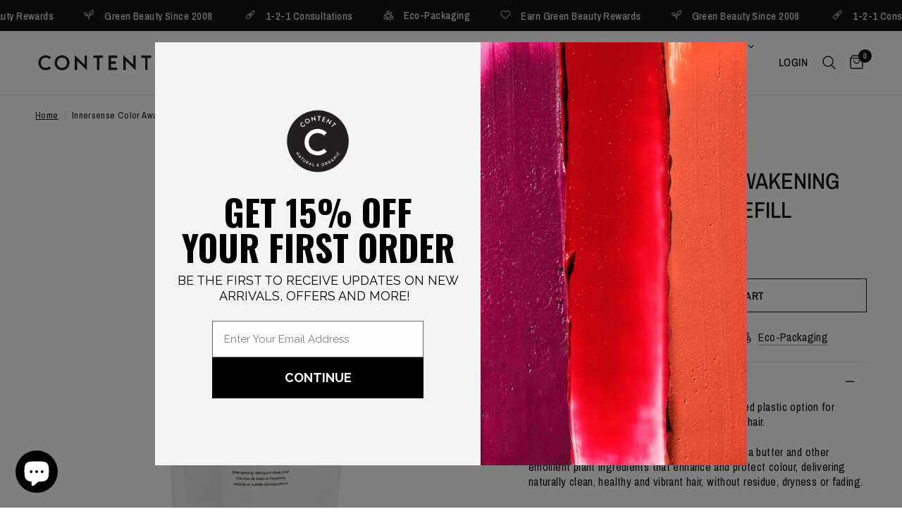

--- FILE ---
content_type: text/html; charset=utf-8
request_url: https://www.contentbeautywellbeing.com/products/innersense-color-awakening-hairbath-refill
body_size: 113332
content:
<!doctype html><html class="no-js" lang="en" dir="ltr">
<head>
	<meta charset="utf-8">
	<meta http-equiv="X-UA-Compatible" content="IE=edge,chrome=1">
	<meta name="viewport" content="width=device-width, initial-scale=1, maximum-scale=5, viewport-fit=cover">
	<meta name="theme-color" content="#ffffff">
	<link rel="canonical" href="https://www.contentbeautywellbeing.com/products/innersense-color-awakening-hairbath-refill">
	<link rel="preconnect" href="https://cdn.shopify.com" crossorigin>
	<link rel="preload" as="style" href="//www.contentbeautywellbeing.com/cdn/shop/t/125/assets/app.css?v=125102835376857525161758412802">
<link rel="preload" as="style" href="//www.contentbeautywellbeing.com/cdn/shop/t/125/assets/product.css?v=110002395438654963111745992166">
<link rel="preload" as="image" href="//www.contentbeautywellbeing.com/cdn/shop/products/Color-Awakening-Hairbath-Refill-Pouch-Web.jpg?v=1641471638&width=375" imagesrcset="//www.contentbeautywellbeing.com/cdn/shop/products/Color-Awakening-Hairbath-Refill-Pouch-Web.jpg?v=1641471638&width=375 375w,//www.contentbeautywellbeing.com/cdn/shop/products/Color-Awakening-Hairbath-Refill-Pouch-Web.jpg?v=1641471638&width=640 640w,//www.contentbeautywellbeing.com/cdn/shop/products/Color-Awakening-Hairbath-Refill-Pouch-Web.jpg?v=1641471638&width=960 960w" imagesizes="auto">




<link href="//www.contentbeautywellbeing.com/cdn/shop/t/125/assets/animations.min.js?v=125778792411641688251739300933" as="script" rel="preload">

<link href="//www.contentbeautywellbeing.com/cdn/shop/t/125/assets/header.js?v=53973329853117484881739300933" as="script" rel="preload">
<link href="//www.contentbeautywellbeing.com/cdn/shop/t/125/assets/vendor.min.js?v=57769212839167613861739300934" as="script" rel="preload">
<link href="//www.contentbeautywellbeing.com/cdn/shop/t/125/assets/app.js?v=7593071547056632411739300933" as="script" rel="preload">
<link href="//www.contentbeautywellbeing.com/cdn/shop/t/125/assets/slideshow.js?v=77914080626843417591739300934" as="script" rel="preload">

<script>
window.lazySizesConfig = window.lazySizesConfig || {};
window.lazySizesConfig.expand = 250;
window.lazySizesConfig.loadMode = 1;
window.lazySizesConfig.loadHidden = false;
</script>


	<link rel="icon" type="image/png" href="//www.contentbeautywellbeing.com/cdn/shop/files/Logo.jpg?crop=center&height=32&v=1693944176&width=32">

	<title>
	Innersense Color Awakening Hairbath Shampoo Refill | Refillable Haircare &ndash; Content Beauty &amp; Wellbeing
	</title>

	
	<meta name="description" content="Fast &amp; Free Delivery Options available when you shop the Innersense Color Awakening Hairbath Refill at Content. Reuse your plastic bottles an refill with this pouch option from Innersense.">
	
<link rel="preconnect" href="https://fonts.shopifycdn.com" crossorigin>

<meta property="og:site_name" content="Content Beauty &amp; Wellbeing">
<meta property="og:url" content="https://www.contentbeautywellbeing.com/products/innersense-color-awakening-hairbath-refill">
<meta property="og:title" content="Innersense Color Awakening Hairbath Shampoo Refill | Refillable Haircare">
<meta property="og:type" content="product">
<meta property="og:description" content="Fast &amp; Free Delivery Options available when you shop the Innersense Color Awakening Hairbath Refill at Content. Reuse your plastic bottles an refill with this pouch option from Innersense."><meta property="og:image" content="http://www.contentbeautywellbeing.com/cdn/shop/products/Color-Awakening-Hairbath-Refill-Pouch-Web.jpg?v=1641471638">
  <meta property="og:image:secure_url" content="https://www.contentbeautywellbeing.com/cdn/shop/products/Color-Awakening-Hairbath-Refill-Pouch-Web.jpg?v=1641471638">
  <meta property="og:image:width" content="1024">
  <meta property="og:image:height" content="1024"><meta property="og:price:amount" content="68.00">
  <meta property="og:price:currency" content="GBP"><meta name="twitter:card" content="summary_large_image">
<meta name="twitter:title" content="Innersense Color Awakening Hairbath Shampoo Refill | Refillable Haircare">
<meta name="twitter:description" content="Fast &amp; Free Delivery Options available when you shop the Innersense Color Awakening Hairbath Refill at Content. Reuse your plastic bottles an refill with this pouch option from Innersense.">


	<link href="//www.contentbeautywellbeing.com/cdn/shop/t/125/assets/app.css?v=125102835376857525161758412802" rel="stylesheet" type="text/css" media="all" />

	<style data-shopify>
	@font-face {
  font-family: "Archivo Narrow";
  font-weight: 400;
  font-style: normal;
  font-display: swap;
  src: url("//www.contentbeautywellbeing.com/cdn/fonts/archivo_narrow/archivonarrow_n4.5c3bab850a22055c235cf940f895d873a8689d70.woff2") format("woff2"),
       url("//www.contentbeautywellbeing.com/cdn/fonts/archivo_narrow/archivonarrow_n4.ea12dd22d3319d164475c1d047ae8f973041a9ff.woff") format("woff");
}

@font-face {
  font-family: "Archivo Narrow";
  font-weight: 500;
  font-style: normal;
  font-display: swap;
  src: url("//www.contentbeautywellbeing.com/cdn/fonts/archivo_narrow/archivonarrow_n5.d7d2ed7fbf03e65de95fbf4dd65b8f16594058a7.woff2") format("woff2"),
       url("//www.contentbeautywellbeing.com/cdn/fonts/archivo_narrow/archivonarrow_n5.1b34a2bfca6fa7ceb43f421bf0098175c735e91b.woff") format("woff");
}

@font-face {
  font-family: "Archivo Narrow";
  font-weight: 600;
  font-style: normal;
  font-display: swap;
  src: url("//www.contentbeautywellbeing.com/cdn/fonts/archivo_narrow/archivonarrow_n6.39db873f9e4e9c8ab7083354b267ce7500b7ee9e.woff2") format("woff2"),
       url("//www.contentbeautywellbeing.com/cdn/fonts/archivo_narrow/archivonarrow_n6.997d285d710a777a602467368cc2fbd11a20033e.woff") format("woff");
}

@font-face {
  font-family: "Archivo Narrow";
  font-weight: 400;
  font-style: italic;
  font-display: swap;
  src: url("//www.contentbeautywellbeing.com/cdn/fonts/archivo_narrow/archivonarrow_i4.59445c13f0e607542640c8a56f31dcd8ed680cfa.woff2") format("woff2"),
       url("//www.contentbeautywellbeing.com/cdn/fonts/archivo_narrow/archivonarrow_i4.bbf26c99347034f8df1f87b08c4a929cfc5255c8.woff") format("woff");
}

@font-face {
  font-family: "Archivo Narrow";
  font-weight: 600;
  font-style: italic;
  font-display: swap;
  src: url("//www.contentbeautywellbeing.com/cdn/fonts/archivo_narrow/archivonarrow_i6.21c69730cb55f9ff454529f520897ee241e78c97.woff2") format("woff2"),
       url("//www.contentbeautywellbeing.com/cdn/fonts/archivo_narrow/archivonarrow_i6.6c25ccdf80ef4616ffdc61ea3e51d7ed480f0d13.woff") format("woff");
}


		@font-face {
  font-family: "Archivo Narrow";
  font-weight: 600;
  font-style: normal;
  font-display: swap;
  src: url("//www.contentbeautywellbeing.com/cdn/fonts/archivo_narrow/archivonarrow_n6.39db873f9e4e9c8ab7083354b267ce7500b7ee9e.woff2") format("woff2"),
       url("//www.contentbeautywellbeing.com/cdn/fonts/archivo_narrow/archivonarrow_n6.997d285d710a777a602467368cc2fbd11a20033e.woff") format("woff");
}

@font-face {
  font-family: "Archivo Narrow";
  font-weight: 400;
  font-style: normal;
  font-display: swap;
  src: url("//www.contentbeautywellbeing.com/cdn/fonts/archivo_narrow/archivonarrow_n4.5c3bab850a22055c235cf940f895d873a8689d70.woff2") format("woff2"),
       url("//www.contentbeautywellbeing.com/cdn/fonts/archivo_narrow/archivonarrow_n4.ea12dd22d3319d164475c1d047ae8f973041a9ff.woff") format("woff");
}

h1,h2,h3,h4,h5,h6,
	.h1,.h2,.h3,.h4,.h5,.h6,
	.logolink.text-logo,
	.heading-font,
	.h1-xlarge,
	.h1-large,
	.customer-addresses .my-address .address-index {
		font-style: normal;
		font-weight: 600;
		font-family: "Archivo Narrow", sans-serif;
	}
	body,
	.body-font,
	.thb-product-detail .product-title {
		font-style: normal;
		font-weight: 400;
		font-family: "Archivo Narrow", sans-serif;
	}
	:root {
		--mobile-swipe-width: calc(90vw - 30px);
		--font-body-scale: 1.1;
		--font-body-line-height-scale: 0.8;
		--font-body-letter-spacing: 0.02em;
		--font-body-medium-weight: 500;
    --font-body-bold-weight: 600;
		--font-announcement-scale: 1.15;
		--font-heading-scale: 1.05;
		--font-heading-line-height-scale: 1.1;
		--font-heading-letter-spacing: 0.0em;
		--font-navigation-scale: 1.05;
		--navigation-item-spacing: 10px;
		--font-product-title-scale: 1.0;
		--font-product-title-line-height-scale: 1.0;
		--button-letter-spacing: 0.02em;

		--bg-body: #ffffff;
		--bg-body-rgb: 255,255,255;
		--bg-body-darken: #f7f7f7;
		--payment-terms-background-color: #ffffff;
		--color-body: #151515;
		--color-body-rgb: 21,21,21;
		--color-accent: #151515;
		--color-accent-rgb: 21,21,21;
		--color-border: #E2E2E2;
		--color-form-border: #dedede;
		--color-overlay-rgb: 0,0,0;

		--shopify-accelerated-checkout-button-block-size: 48px;
		--shopify-accelerated-checkout-inline-alignment: center;
		--shopify-accelerated-checkout-skeleton-animation-duration: 0.25s;

		--color-announcement-bar-text: #ffffff;
		--color-announcement-bar-bg: #151515;

		--color-header-bg: #ffffff;
		--color-header-bg-rgb: 255,255,255;
		--color-header-text: #151515;
		--color-header-text-rgb: 21,21,21;
		--color-header-links: #151515;
		--color-header-links-rgb: 21,21,21;
		--color-header-links-hover: #151515;
		--color-header-icons: #151515;
		--color-header-border: #E2E2E2;

		--solid-button-background: #151515;
		--solid-button-label: #ffffff;
		--outline-button-label: #151515;
		--button-border-radius: 0px;
		--shopify-accelerated-checkout-button-border-radius: 0px;

		--color-price: #151515;
		--color-price-discounted: #000000;
		--color-star: #151515;
		--color-dots: #151515;

		--color-inventory-instock: #279A4B;
		--color-inventory-lowstock: #FB9E5B;

		--section-spacing-mobile: 50px;
		--section-spacing-desktop: 100px;

		--color-badge-text: #ffffff;
		--color-badge-sold-out: rgba(0,0,0,0);
		--color-badge-sale: rgba(0,0,0,0);
		
		--color-badge-preorder: #151515;
		--badge-corner-radius: 13px;

		--color-footer-text: #FFFFFF;
		--color-footer-text-rgb: 255,255,255;
		--color-footer-link: #FFFFFF;
		--color-footer-link-hover: #FFFFFF;
		--color-footer-border: #444444;
		--color-footer-border-rgb: 68,68,68;
		--color-footer-bg: #151515;
	}.badge[data-badge="free-gift"]{
				background: #151515;
			}
		
.badge[data-badge="pre-order"]{
				background: #151515;
			}
		
.badge[data-badge="new-shades"]{
				background: #151515;
			}
		
.badge[data-badge="exclusive"]{
				background: #151515;
			}
		
</style>


	<script>
		window.theme = window.theme || {};
		theme = {
			settings: {
				money_with_currency_format:"\u003cspan class=money\u003e\u0026pound;{{amount}}\u003c\/span\u003e",
				cart_drawer:false,
				product_id: 6756235116625,
			},
			routes: {
				root_url: '/',
				cart_url: '/cart',
				cart_add_url: '/cart/add',
				search_url: '/search',
				cart_change_url: '/cart/change',
				cart_update_url: '/cart/update',
				cart_clear_url: '/cart/clear',
				predictive_search_url: '/search/suggest',
			},
			variantStrings: {
        addToCart: `Add to cart`,
        soldOut: `Sold Out`,
        unavailable: `Unavailable`,
        preOrder: `Pre-order`,
      },
			strings: {
				requiresTerms: `You must agree with the terms and conditions of sales to check out`,
				shippingEstimatorNoResults: `Sorry, we do not ship to your address.`,
				shippingEstimatorOneResult: `There is one shipping rate for your address:`,
				shippingEstimatorMultipleResults: `There are several shipping rates for your address:`,
				shippingEstimatorError: `One or more error occurred while retrieving shipping rates:`
			}
		};
	</script>
	<script>window.performance && window.performance.mark && window.performance.mark('shopify.content_for_header.start');</script><meta name="google-site-verification" content="m1Vkai4Ay79hTK7vFWSf38sV1rrcwup3BD6Mg9d_2wk">
<meta name="facebook-domain-verification" content="jhtxenr007mwbmabuw2dadn4f6fjpm">
<meta id="shopify-digital-wallet" name="shopify-digital-wallet" content="/12370074/digital_wallets/dialog">
<meta name="shopify-checkout-api-token" content="b3e3ef89d8fd533d5eb9c3f98bcf1069">
<meta id="in-context-paypal-metadata" data-shop-id="12370074" data-venmo-supported="false" data-environment="production" data-locale="en_US" data-paypal-v4="true" data-currency="GBP">
<link rel="alternate" type="application/json+oembed" href="https://www.contentbeautywellbeing.com/products/innersense-color-awakening-hairbath-refill.oembed">
<script async="async" src="/checkouts/internal/preloads.js?locale=en-GB"></script>
<link rel="preconnect" href="https://shop.app" crossorigin="anonymous">
<script async="async" src="https://shop.app/checkouts/internal/preloads.js?locale=en-GB&shop_id=12370074" crossorigin="anonymous"></script>
<script id="apple-pay-shop-capabilities" type="application/json">{"shopId":12370074,"countryCode":"GB","currencyCode":"GBP","merchantCapabilities":["supports3DS"],"merchantId":"gid:\/\/shopify\/Shop\/12370074","merchantName":"Content Beauty \u0026 Wellbeing","requiredBillingContactFields":["postalAddress","email","phone"],"requiredShippingContactFields":["postalAddress","email","phone"],"shippingType":"shipping","supportedNetworks":["visa","maestro","masterCard","amex","discover","elo"],"total":{"type":"pending","label":"Content Beauty \u0026 Wellbeing","amount":"1.00"},"shopifyPaymentsEnabled":true,"supportsSubscriptions":true}</script>
<script id="shopify-features" type="application/json">{"accessToken":"b3e3ef89d8fd533d5eb9c3f98bcf1069","betas":["rich-media-storefront-analytics"],"domain":"www.contentbeautywellbeing.com","predictiveSearch":true,"shopId":12370074,"locale":"en"}</script>
<script>var Shopify = Shopify || {};
Shopify.shop = "content-2.myshopify.com";
Shopify.locale = "en";
Shopify.currency = {"active":"GBP","rate":"1.0"};
Shopify.country = "GB";
Shopify.theme = {"name":"Live Reformation","id":177585324413,"schema_name":"Reformation","schema_version":"8.0.0","theme_store_id":1762,"role":"main"};
Shopify.theme.handle = "null";
Shopify.theme.style = {"id":null,"handle":null};
Shopify.cdnHost = "www.contentbeautywellbeing.com/cdn";
Shopify.routes = Shopify.routes || {};
Shopify.routes.root = "/";</script>
<script type="module">!function(o){(o.Shopify=o.Shopify||{}).modules=!0}(window);</script>
<script>!function(o){function n(){var o=[];function n(){o.push(Array.prototype.slice.apply(arguments))}return n.q=o,n}var t=o.Shopify=o.Shopify||{};t.loadFeatures=n(),t.autoloadFeatures=n()}(window);</script>
<script>
  window.ShopifyPay = window.ShopifyPay || {};
  window.ShopifyPay.apiHost = "shop.app\/pay";
  window.ShopifyPay.redirectState = null;
</script>
<script id="shop-js-analytics" type="application/json">{"pageType":"product"}</script>
<script defer="defer" async type="module" src="//www.contentbeautywellbeing.com/cdn/shopifycloud/shop-js/modules/v2/client.init-shop-cart-sync_BN7fPSNr.en.esm.js"></script>
<script defer="defer" async type="module" src="//www.contentbeautywellbeing.com/cdn/shopifycloud/shop-js/modules/v2/chunk.common_Cbph3Kss.esm.js"></script>
<script defer="defer" async type="module" src="//www.contentbeautywellbeing.com/cdn/shopifycloud/shop-js/modules/v2/chunk.modal_DKumMAJ1.esm.js"></script>
<script type="module">
  await import("//www.contentbeautywellbeing.com/cdn/shopifycloud/shop-js/modules/v2/client.init-shop-cart-sync_BN7fPSNr.en.esm.js");
await import("//www.contentbeautywellbeing.com/cdn/shopifycloud/shop-js/modules/v2/chunk.common_Cbph3Kss.esm.js");
await import("//www.contentbeautywellbeing.com/cdn/shopifycloud/shop-js/modules/v2/chunk.modal_DKumMAJ1.esm.js");

  window.Shopify.SignInWithShop?.initShopCartSync?.({"fedCMEnabled":true,"windoidEnabled":true});

</script>
<script>
  window.Shopify = window.Shopify || {};
  if (!window.Shopify.featureAssets) window.Shopify.featureAssets = {};
  window.Shopify.featureAssets['shop-js'] = {"shop-cart-sync":["modules/v2/client.shop-cart-sync_CJVUk8Jm.en.esm.js","modules/v2/chunk.common_Cbph3Kss.esm.js","modules/v2/chunk.modal_DKumMAJ1.esm.js"],"init-fed-cm":["modules/v2/client.init-fed-cm_7Fvt41F4.en.esm.js","modules/v2/chunk.common_Cbph3Kss.esm.js","modules/v2/chunk.modal_DKumMAJ1.esm.js"],"init-shop-email-lookup-coordinator":["modules/v2/client.init-shop-email-lookup-coordinator_Cc088_bR.en.esm.js","modules/v2/chunk.common_Cbph3Kss.esm.js","modules/v2/chunk.modal_DKumMAJ1.esm.js"],"init-windoid":["modules/v2/client.init-windoid_hPopwJRj.en.esm.js","modules/v2/chunk.common_Cbph3Kss.esm.js","modules/v2/chunk.modal_DKumMAJ1.esm.js"],"shop-button":["modules/v2/client.shop-button_B0jaPSNF.en.esm.js","modules/v2/chunk.common_Cbph3Kss.esm.js","modules/v2/chunk.modal_DKumMAJ1.esm.js"],"shop-cash-offers":["modules/v2/client.shop-cash-offers_DPIskqss.en.esm.js","modules/v2/chunk.common_Cbph3Kss.esm.js","modules/v2/chunk.modal_DKumMAJ1.esm.js"],"shop-toast-manager":["modules/v2/client.shop-toast-manager_CK7RT69O.en.esm.js","modules/v2/chunk.common_Cbph3Kss.esm.js","modules/v2/chunk.modal_DKumMAJ1.esm.js"],"init-shop-cart-sync":["modules/v2/client.init-shop-cart-sync_BN7fPSNr.en.esm.js","modules/v2/chunk.common_Cbph3Kss.esm.js","modules/v2/chunk.modal_DKumMAJ1.esm.js"],"init-customer-accounts-sign-up":["modules/v2/client.init-customer-accounts-sign-up_CfPf4CXf.en.esm.js","modules/v2/client.shop-login-button_DeIztwXF.en.esm.js","modules/v2/chunk.common_Cbph3Kss.esm.js","modules/v2/chunk.modal_DKumMAJ1.esm.js"],"pay-button":["modules/v2/client.pay-button_CgIwFSYN.en.esm.js","modules/v2/chunk.common_Cbph3Kss.esm.js","modules/v2/chunk.modal_DKumMAJ1.esm.js"],"init-customer-accounts":["modules/v2/client.init-customer-accounts_DQ3x16JI.en.esm.js","modules/v2/client.shop-login-button_DeIztwXF.en.esm.js","modules/v2/chunk.common_Cbph3Kss.esm.js","modules/v2/chunk.modal_DKumMAJ1.esm.js"],"avatar":["modules/v2/client.avatar_BTnouDA3.en.esm.js"],"init-shop-for-new-customer-accounts":["modules/v2/client.init-shop-for-new-customer-accounts_CsZy_esa.en.esm.js","modules/v2/client.shop-login-button_DeIztwXF.en.esm.js","modules/v2/chunk.common_Cbph3Kss.esm.js","modules/v2/chunk.modal_DKumMAJ1.esm.js"],"shop-follow-button":["modules/v2/client.shop-follow-button_BRMJjgGd.en.esm.js","modules/v2/chunk.common_Cbph3Kss.esm.js","modules/v2/chunk.modal_DKumMAJ1.esm.js"],"checkout-modal":["modules/v2/client.checkout-modal_B9Drz_yf.en.esm.js","modules/v2/chunk.common_Cbph3Kss.esm.js","modules/v2/chunk.modal_DKumMAJ1.esm.js"],"shop-login-button":["modules/v2/client.shop-login-button_DeIztwXF.en.esm.js","modules/v2/chunk.common_Cbph3Kss.esm.js","modules/v2/chunk.modal_DKumMAJ1.esm.js"],"lead-capture":["modules/v2/client.lead-capture_DXYzFM3R.en.esm.js","modules/v2/chunk.common_Cbph3Kss.esm.js","modules/v2/chunk.modal_DKumMAJ1.esm.js"],"shop-login":["modules/v2/client.shop-login_CA5pJqmO.en.esm.js","modules/v2/chunk.common_Cbph3Kss.esm.js","modules/v2/chunk.modal_DKumMAJ1.esm.js"],"payment-terms":["modules/v2/client.payment-terms_BxzfvcZJ.en.esm.js","modules/v2/chunk.common_Cbph3Kss.esm.js","modules/v2/chunk.modal_DKumMAJ1.esm.js"]};
</script>
<script>(function() {
  var isLoaded = false;
  function asyncLoad() {
    if (isLoaded) return;
    isLoaded = true;
    var urls = ["https:\/\/chimpstatic.com\/mcjs-connected\/js\/users\/bdf33177928c29b564752a07a\/b252c8423cd8d4b9a64096a37.js?shop=content-2.myshopify.com","https:\/\/static-us.afterpay.com\/shopify\/afterpay-attract\/afterpay-attract-widget.js?shop=content-2.myshopify.com","https:\/\/cdn.shopify.com\/s\/files\/1\/1237\/0074\/t\/125\/assets\/loy_12370074.js?v=1757607189\u0026shop=content-2.myshopify.com","\/\/cdn.shopify.com\/proxy\/d37d33ffaf5c907f73d5bc95aea60570369ae5412f574752fbd233f4cc64ec34\/cdn.bogos.io\/script_tag\/secomapp.scripttag.js?shop=content-2.myshopify.com\u0026sp-cache-control=cHVibGljLCBtYXgtYWdlPTkwMA"];
    for (var i = 0; i < urls.length; i++) {
      var s = document.createElement('script');
      s.type = 'text/javascript';
      s.async = true;
      s.src = urls[i];
      var x = document.getElementsByTagName('script')[0];
      x.parentNode.insertBefore(s, x);
    }
  };
  if(window.attachEvent) {
    window.attachEvent('onload', asyncLoad);
  } else {
    window.addEventListener('load', asyncLoad, false);
  }
})();</script>
<script id="__st">var __st={"a":12370074,"offset":0,"reqid":"009fd802-004c-4498-bfe9-be4667f3005a-1769856863","pageurl":"www.contentbeautywellbeing.com\/products\/innersense-color-awakening-hairbath-refill","u":"194c833f0fc3","p":"product","rtyp":"product","rid":6756235116625};</script>
<script>window.ShopifyPaypalV4VisibilityTracking = true;</script>
<script id="captcha-bootstrap">!function(){'use strict';const t='contact',e='account',n='new_comment',o=[[t,t],['blogs',n],['comments',n],[t,'customer']],c=[[e,'customer_login'],[e,'guest_login'],[e,'recover_customer_password'],[e,'create_customer']],r=t=>t.map((([t,e])=>`form[action*='/${t}']:not([data-nocaptcha='true']) input[name='form_type'][value='${e}']`)).join(','),a=t=>()=>t?[...document.querySelectorAll(t)].map((t=>t.form)):[];function s(){const t=[...o],e=r(t);return a(e)}const i='password',u='form_key',d=['recaptcha-v3-token','g-recaptcha-response','h-captcha-response',i],f=()=>{try{return window.sessionStorage}catch{return}},m='__shopify_v',_=t=>t.elements[u];function p(t,e,n=!1){try{const o=window.sessionStorage,c=JSON.parse(o.getItem(e)),{data:r}=function(t){const{data:e,action:n}=t;return t[m]||n?{data:e,action:n}:{data:t,action:n}}(c);for(const[e,n]of Object.entries(r))t.elements[e]&&(t.elements[e].value=n);n&&o.removeItem(e)}catch(o){console.error('form repopulation failed',{error:o})}}const l='form_type',E='cptcha';function T(t){t.dataset[E]=!0}const w=window,h=w.document,L='Shopify',v='ce_forms',y='captcha';let A=!1;((t,e)=>{const n=(g='f06e6c50-85a8-45c8-87d0-21a2b65856fe',I='https://cdn.shopify.com/shopifycloud/storefront-forms-hcaptcha/ce_storefront_forms_captcha_hcaptcha.v1.5.2.iife.js',D={infoText:'Protected by hCaptcha',privacyText:'Privacy',termsText:'Terms'},(t,e,n)=>{const o=w[L][v],c=o.bindForm;if(c)return c(t,g,e,D).then(n);var r;o.q.push([[t,g,e,D],n]),r=I,A||(h.body.append(Object.assign(h.createElement('script'),{id:'captcha-provider',async:!0,src:r})),A=!0)});var g,I,D;w[L]=w[L]||{},w[L][v]=w[L][v]||{},w[L][v].q=[],w[L][y]=w[L][y]||{},w[L][y].protect=function(t,e){n(t,void 0,e),T(t)},Object.freeze(w[L][y]),function(t,e,n,w,h,L){const[v,y,A,g]=function(t,e,n){const i=e?o:[],u=t?c:[],d=[...i,...u],f=r(d),m=r(i),_=r(d.filter((([t,e])=>n.includes(e))));return[a(f),a(m),a(_),s()]}(w,h,L),I=t=>{const e=t.target;return e instanceof HTMLFormElement?e:e&&e.form},D=t=>v().includes(t);t.addEventListener('submit',(t=>{const e=I(t);if(!e)return;const n=D(e)&&!e.dataset.hcaptchaBound&&!e.dataset.recaptchaBound,o=_(e),c=g().includes(e)&&(!o||!o.value);(n||c)&&t.preventDefault(),c&&!n&&(function(t){try{if(!f())return;!function(t){const e=f();if(!e)return;const n=_(t);if(!n)return;const o=n.value;o&&e.removeItem(o)}(t);const e=Array.from(Array(32),(()=>Math.random().toString(36)[2])).join('');!function(t,e){_(t)||t.append(Object.assign(document.createElement('input'),{type:'hidden',name:u})),t.elements[u].value=e}(t,e),function(t,e){const n=f();if(!n)return;const o=[...t.querySelectorAll(`input[type='${i}']`)].map((({name:t})=>t)),c=[...d,...o],r={};for(const[a,s]of new FormData(t).entries())c.includes(a)||(r[a]=s);n.setItem(e,JSON.stringify({[m]:1,action:t.action,data:r}))}(t,e)}catch(e){console.error('failed to persist form',e)}}(e),e.submit())}));const S=(t,e)=>{t&&!t.dataset[E]&&(n(t,e.some((e=>e===t))),T(t))};for(const o of['focusin','change'])t.addEventListener(o,(t=>{const e=I(t);D(e)&&S(e,y())}));const B=e.get('form_key'),M=e.get(l),P=B&&M;t.addEventListener('DOMContentLoaded',(()=>{const t=y();if(P)for(const e of t)e.elements[l].value===M&&p(e,B);[...new Set([...A(),...v().filter((t=>'true'===t.dataset.shopifyCaptcha))])].forEach((e=>S(e,t)))}))}(h,new URLSearchParams(w.location.search),n,t,e,['guest_login'])})(!0,!0)}();</script>
<script integrity="sha256-4kQ18oKyAcykRKYeNunJcIwy7WH5gtpwJnB7kiuLZ1E=" data-source-attribution="shopify.loadfeatures" defer="defer" src="//www.contentbeautywellbeing.com/cdn/shopifycloud/storefront/assets/storefront/load_feature-a0a9edcb.js" crossorigin="anonymous"></script>
<script crossorigin="anonymous" defer="defer" src="//www.contentbeautywellbeing.com/cdn/shopifycloud/storefront/assets/shopify_pay/storefront-65b4c6d7.js?v=20250812"></script>
<script data-source-attribution="shopify.dynamic_checkout.dynamic.init">var Shopify=Shopify||{};Shopify.PaymentButton=Shopify.PaymentButton||{isStorefrontPortableWallets:!0,init:function(){window.Shopify.PaymentButton.init=function(){};var t=document.createElement("script");t.src="https://www.contentbeautywellbeing.com/cdn/shopifycloud/portable-wallets/latest/portable-wallets.en.js",t.type="module",document.head.appendChild(t)}};
</script>
<script data-source-attribution="shopify.dynamic_checkout.buyer_consent">
  function portableWalletsHideBuyerConsent(e){var t=document.getElementById("shopify-buyer-consent"),n=document.getElementById("shopify-subscription-policy-button");t&&n&&(t.classList.add("hidden"),t.setAttribute("aria-hidden","true"),n.removeEventListener("click",e))}function portableWalletsShowBuyerConsent(e){var t=document.getElementById("shopify-buyer-consent"),n=document.getElementById("shopify-subscription-policy-button");t&&n&&(t.classList.remove("hidden"),t.removeAttribute("aria-hidden"),n.addEventListener("click",e))}window.Shopify?.PaymentButton&&(window.Shopify.PaymentButton.hideBuyerConsent=portableWalletsHideBuyerConsent,window.Shopify.PaymentButton.showBuyerConsent=portableWalletsShowBuyerConsent);
</script>
<script data-source-attribution="shopify.dynamic_checkout.cart.bootstrap">document.addEventListener("DOMContentLoaded",(function(){function t(){return document.querySelector("shopify-accelerated-checkout-cart, shopify-accelerated-checkout")}if(t())Shopify.PaymentButton.init();else{new MutationObserver((function(e,n){t()&&(Shopify.PaymentButton.init(),n.disconnect())})).observe(document.body,{childList:!0,subtree:!0})}}));
</script>
<script id='scb4127' type='text/javascript' async='' src='https://www.contentbeautywellbeing.com/cdn/shopifycloud/privacy-banner/storefront-banner.js'></script><link id="shopify-accelerated-checkout-styles" rel="stylesheet" media="screen" href="https://www.contentbeautywellbeing.com/cdn/shopifycloud/portable-wallets/latest/accelerated-checkout-backwards-compat.css" crossorigin="anonymous">
<style id="shopify-accelerated-checkout-cart">
        #shopify-buyer-consent {
  margin-top: 1em;
  display: inline-block;
  width: 100%;
}

#shopify-buyer-consent.hidden {
  display: none;
}

#shopify-subscription-policy-button {
  background: none;
  border: none;
  padding: 0;
  text-decoration: underline;
  font-size: inherit;
  cursor: pointer;
}

#shopify-subscription-policy-button::before {
  box-shadow: none;
}

      </style>

<script>window.performance && window.performance.mark && window.performance.mark('shopify.content_for_header.end');</script> <!-- Header hook for plugins -->

	<script>document.documentElement.className = document.documentElement.className.replace('no-js', 'js');</script>
	
<!-- BEGIN app block: shopify://apps/judge-me-reviews/blocks/judgeme_core/61ccd3b1-a9f2-4160-9fe9-4fec8413e5d8 --><!-- Start of Judge.me Core -->






<link rel="dns-prefetch" href="https://cdnwidget.judge.me">
<link rel="dns-prefetch" href="https://cdn.judge.me">
<link rel="dns-prefetch" href="https://cdn1.judge.me">
<link rel="dns-prefetch" href="https://api.judge.me">

<script data-cfasync='false' class='jdgm-settings-script'>window.jdgmSettings={"pagination":5,"disable_web_reviews":false,"badge_no_review_text":"No reviews","badge_n_reviews_text":"{{ n }} review/reviews","badge_star_color":"#000000","hide_badge_preview_if_no_reviews":true,"badge_hide_text":false,"enforce_center_preview_badge":false,"widget_title":"REVIEWS","widget_open_form_text":"Write A Review","widget_close_form_text":"Cancel Review","widget_refresh_page_text":"Refresh Page","widget_summary_text":"Based on {{ number_of_reviews }} review/reviews","widget_no_review_text":"Be the first to write a review","widget_name_field_text":"Display name","widget_verified_name_field_text":"Verified Name (public)","widget_name_placeholder_text":"Display name","widget_required_field_error_text":"This field is required.","widget_email_field_text":"Email address","widget_verified_email_field_text":"Verified Email (private, can not be edited)","widget_email_placeholder_text":"Your email address","widget_email_field_error_text":"Please enter a valid email address.","widget_rating_field_text":"Rating","widget_review_title_field_text":"Review Title","widget_review_title_placeholder_text":"Give your review a title","widget_review_body_field_text":"Review content","widget_review_body_placeholder_text":"Start writing here...","widget_pictures_field_text":"Picture/Video (optional)","widget_submit_review_text":"Submit Review","widget_submit_verified_review_text":"Submit Verified Review","widget_submit_success_msg_with_auto_publish":"Thank you! Please refresh the page in a few moments to see your review. You can remove or edit your review by logging into \u003ca href='https://judge.me/login' target='_blank' rel='nofollow noopener'\u003eJudge.me\u003c/a\u003e","widget_submit_success_msg_no_auto_publish":"Thank you! Your review will be published as soon as it is approved by the shop admin. You can remove or edit your review by logging into \u003ca href='https://judge.me/login' target='_blank' rel='nofollow noopener'\u003eJudge.me\u003c/a\u003e","widget_show_default_reviews_out_of_total_text":"Showing {{ n_reviews_shown }} out of {{ n_reviews }} reviews.","widget_show_all_link_text":"Show all","widget_show_less_link_text":"Show less","widget_author_said_text":"{{ reviewer_name }} said:","widget_days_text":"{{ n }} days ago","widget_weeks_text":"{{ n }} week/weeks ago","widget_months_text":"{{ n }} month/months ago","widget_years_text":"{{ n }} year/years ago","widget_yesterday_text":"Yesterday","widget_today_text":"Today","widget_replied_text":"\u003e\u003e {{ shop_name }} replied:","widget_read_more_text":"Read more","widget_reviewer_name_as_initial":"first_name_only","widget_rating_filter_color":"#1F1E1E","widget_rating_filter_see_all_text":"See All Reviews","widget_sorting_most_recent_text":"Most Recent","widget_sorting_highest_rating_text":"Highest Rating","widget_sorting_lowest_rating_text":"Lowest Rating","widget_sorting_with_pictures_text":"Only Pictures","widget_sorting_most_helpful_text":"Most Helpful","widget_open_question_form_text":"Ask a question","widget_reviews_subtab_text":"Reviews","widget_questions_subtab_text":"Questions","widget_question_label_text":"Question","widget_answer_label_text":"Answer","widget_question_placeholder_text":"Write your question here","widget_submit_question_text":"Submit Question","widget_question_submit_success_text":"Thank you for your question! We will notify you once it gets answered.","widget_star_color":"#000000","verified_badge_text":"Verified","verified_badge_bg_color":"","verified_badge_text_color":"","verified_badge_placement":"left-of-reviewer-name","widget_review_max_height":2,"widget_hide_border":false,"widget_social_share":false,"widget_thumb":true,"widget_review_location_show":true,"widget_location_format":"","all_reviews_include_out_of_store_products":true,"all_reviews_out_of_store_text":"(out of store)","all_reviews_pagination":100,"all_reviews_product_name_prefix_text":"about","enable_review_pictures":false,"enable_question_anwser":false,"widget_theme":"align","review_date_format":"mm/dd/yyyy","default_sort_method":"most-recent","widget_product_reviews_subtab_text":"Product Reviews","widget_shop_reviews_subtab_text":"Shop Reviews","widget_other_products_reviews_text":"Reviews for other products","widget_store_reviews_subtab_text":"Store reviews","widget_no_store_reviews_text":"This store hasn't received any reviews yet","widget_web_restriction_product_reviews_text":"This product hasn't received any reviews yet","widget_no_items_text":"No items found","widget_show_more_text":"Show more","widget_write_a_store_review_text":"Write a Store Review","widget_other_languages_heading":"Reviews in Other Languages","widget_translate_review_text":"Translate review to {{ language }}","widget_translating_review_text":"Translating...","widget_show_original_translation_text":"Show original ({{ language }})","widget_translate_review_failed_text":"Review couldn't be translated.","widget_translate_review_retry_text":"Retry","widget_translate_review_try_again_later_text":"Try again later","show_product_url_for_grouped_product":false,"widget_sorting_pictures_first_text":"Pictures First","show_pictures_on_all_rev_page_mobile":false,"show_pictures_on_all_rev_page_desktop":false,"floating_tab_hide_mobile_install_preference":false,"floating_tab_button_name":"★ Reviews","floating_tab_title":"Let customers speak for us","floating_tab_button_color":"","floating_tab_button_background_color":"","floating_tab_url":"","floating_tab_url_enabled":false,"floating_tab_tab_style":"text","all_reviews_text_badge_text":"Customers rate us {{ shop.metafields.judgeme.all_reviews_rating | round: 1 }}/5 based on {{ shop.metafields.judgeme.all_reviews_count }} reviews.","all_reviews_text_badge_text_branded_style":"{{ shop.metafields.judgeme.all_reviews_rating | round: 1 }} out of 5 stars based on {{ shop.metafields.judgeme.all_reviews_count }} reviews","is_all_reviews_text_badge_a_link":false,"show_stars_for_all_reviews_text_badge":false,"all_reviews_text_badge_url":"","all_reviews_text_style":"branded","all_reviews_text_color_style":"judgeme_brand_color","all_reviews_text_color":"#108474","all_reviews_text_show_jm_brand":false,"featured_carousel_show_header":true,"featured_carousel_title":"Let customers speak for us","testimonials_carousel_title":"Customers are saying","videos_carousel_title":"Real customer stories","cards_carousel_title":"Customers are saying","featured_carousel_count_text":"from {{ n }} reviews","featured_carousel_add_link_to_all_reviews_page":false,"featured_carousel_url":"","featured_carousel_show_images":true,"featured_carousel_autoslide_interval":5,"featured_carousel_arrows_on_the_sides":false,"featured_carousel_height":250,"featured_carousel_width":80,"featured_carousel_image_size":0,"featured_carousel_image_height":250,"featured_carousel_arrow_color":"#eeeeee","verified_count_badge_style":"branded","verified_count_badge_orientation":"horizontal","verified_count_badge_color_style":"judgeme_brand_color","verified_count_badge_color":"#108474","is_verified_count_badge_a_link":false,"verified_count_badge_url":"","verified_count_badge_show_jm_brand":true,"widget_rating_preset_default":5,"widget_first_sub_tab":"shop-reviews","widget_show_histogram":true,"widget_histogram_use_custom_color":true,"widget_pagination_use_custom_color":true,"widget_star_use_custom_color":false,"widget_verified_badge_use_custom_color":false,"widget_write_review_use_custom_color":false,"picture_reminder_submit_button":"Upload Pictures","enable_review_videos":false,"mute_video_by_default":false,"widget_sorting_videos_first_text":"Videos First","widget_review_pending_text":"Pending","featured_carousel_items_for_large_screen":3,"social_share_options_order":"Facebook,Twitter","remove_microdata_snippet":false,"disable_json_ld":false,"enable_json_ld_products":false,"preview_badge_show_question_text":false,"preview_badge_no_question_text":"No questions","preview_badge_n_question_text":"{{ number_of_questions }} question/questions","qa_badge_show_icon":false,"qa_badge_position":"same-row","remove_judgeme_branding":true,"widget_add_search_bar":false,"widget_search_bar_placeholder":"Search","widget_sorting_verified_only_text":"Verified only","featured_carousel_theme":"default","featured_carousel_show_rating":true,"featured_carousel_show_title":true,"featured_carousel_show_body":true,"featured_carousel_show_date":false,"featured_carousel_show_reviewer":true,"featured_carousel_show_product":false,"featured_carousel_header_background_color":"#108474","featured_carousel_header_text_color":"#ffffff","featured_carousel_name_product_separator":"reviewed","featured_carousel_full_star_background":"#108474","featured_carousel_empty_star_background":"#dadada","featured_carousel_vertical_theme_background":"#f9fafb","featured_carousel_verified_badge_enable":true,"featured_carousel_verified_badge_color":"#108474","featured_carousel_border_style":"round","featured_carousel_review_line_length_limit":3,"featured_carousel_more_reviews_button_text":"Read more reviews","featured_carousel_view_product_button_text":"View product","all_reviews_page_load_reviews_on":"scroll","all_reviews_page_load_more_text":"Load More Reviews","disable_fb_tab_reviews":false,"enable_ajax_cdn_cache":false,"widget_advanced_speed_features":5,"widget_public_name_text":"displayed publicly like","default_reviewer_name":"John Smith","default_reviewer_name_has_non_latin":true,"widget_reviewer_anonymous":"Anonymous","medals_widget_title":"Judge.me Review Medals","medals_widget_background_color":"#f9fafb","medals_widget_position":"footer_all_pages","medals_widget_border_color":"#f9fafb","medals_widget_verified_text_position":"left","medals_widget_use_monochromatic_version":false,"medals_widget_elements_color":"#108474","show_reviewer_avatar":false,"widget_invalid_yt_video_url_error_text":"Not a YouTube video URL","widget_max_length_field_error_text":"Please enter no more than {0} characters.","widget_show_country_flag":false,"widget_show_collected_via_shop_app":true,"widget_verified_by_shop_badge_style":"light","widget_verified_by_shop_text":"Verified by Shop","widget_show_photo_gallery":false,"widget_load_with_code_splitting":true,"widget_ugc_install_preference":false,"widget_ugc_title":"Made by us, Shared by you","widget_ugc_subtitle":"Tag us to see your picture featured in our page","widget_ugc_arrows_color":"#ffffff","widget_ugc_primary_button_text":"Buy Now","widget_ugc_primary_button_background_color":"#108474","widget_ugc_primary_button_text_color":"#ffffff","widget_ugc_primary_button_border_width":"0","widget_ugc_primary_button_border_style":"none","widget_ugc_primary_button_border_color":"#108474","widget_ugc_primary_button_border_radius":"25","widget_ugc_secondary_button_text":"Load More","widget_ugc_secondary_button_background_color":"#ffffff","widget_ugc_secondary_button_text_color":"#108474","widget_ugc_secondary_button_border_width":"2","widget_ugc_secondary_button_border_style":"solid","widget_ugc_secondary_button_border_color":"#108474","widget_ugc_secondary_button_border_radius":"25","widget_ugc_reviews_button_text":"View Reviews","widget_ugc_reviews_button_background_color":"#ffffff","widget_ugc_reviews_button_text_color":"#108474","widget_ugc_reviews_button_border_width":"2","widget_ugc_reviews_button_border_style":"solid","widget_ugc_reviews_button_border_color":"#108474","widget_ugc_reviews_button_border_radius":"25","widget_ugc_reviews_button_link_to":"judgeme-reviews-page","widget_ugc_show_post_date":true,"widget_ugc_max_width":"800","widget_rating_metafield_value_type":true,"widget_primary_color":"#1F1E1E","widget_enable_secondary_color":true,"widget_secondary_color":"#EDEDED","widget_summary_average_rating_text":"{{ average_rating }} out of 5","widget_media_grid_title":"Customer Photos \u0026 Videos","widget_media_grid_see_more_text":"See More","widget_round_style":true,"widget_show_product_medals":false,"widget_verified_by_judgeme_text":"Verified by Judge.me","widget_show_store_medals":true,"widget_verified_by_judgeme_text_in_store_medals":"Verified by Judge.me","widget_media_field_exceed_quantity_message":"Sorry, we can only accept {{ max_media }} for one review.","widget_media_field_exceed_limit_message":"{{ file_name }} is too large, please select a {{ media_type }} less than {{ size_limit }}MB.","widget_review_submitted_text":"Review Submitted!","widget_question_submitted_text":"Question Submitted!","widget_close_form_text_question":"Cancel","widget_write_your_answer_here_text":"Write your answer here","widget_enabled_branded_link":true,"widget_show_collected_by_judgeme":false,"widget_reviewer_name_color":"","widget_write_review_text_color":"","widget_write_review_bg_color":"","widget_collected_by_judgeme_text":"collected by Judge.me","widget_pagination_type":"standard","widget_load_more_text":"Load More","widget_load_more_color":"#1F1E1E","widget_full_review_text":"Full Review","widget_read_more_reviews_text":"Read More Reviews","widget_read_questions_text":"Read Questions","widget_questions_and_answers_text":"Questions \u0026 Answers","widget_verified_by_text":"Verified by","widget_verified_text":"Verified","widget_number_of_reviews_text":"{{ number_of_reviews }} reviews","widget_back_button_text":"Back","widget_next_button_text":"Next","widget_custom_forms_filter_button":"Filters","custom_forms_style":"horizontal","widget_show_review_information":false,"how_reviews_are_collected":"How reviews are collected?","widget_show_review_keywords":true,"widget_gdpr_statement":"How we use your data: We'll only contact you about the review you left, and only if necessary. By submitting your review, you agree to Judge.me's \u003ca href='https://judge.me/terms' target='_blank' rel='nofollow noopener'\u003eterms\u003c/a\u003e, \u003ca href='https://judge.me/privacy' target='_blank' rel='nofollow noopener'\u003eprivacy\u003c/a\u003e and \u003ca href='https://judge.me/content-policy' target='_blank' rel='nofollow noopener'\u003econtent\u003c/a\u003e policies.","widget_multilingual_sorting_enabled":false,"widget_translate_review_content_enabled":false,"widget_translate_review_content_method":"manual","popup_widget_review_selection":"automatically_with_pictures","popup_widget_round_border_style":true,"popup_widget_show_title":true,"popup_widget_show_body":true,"popup_widget_show_reviewer":false,"popup_widget_show_product":true,"popup_widget_show_pictures":true,"popup_widget_use_review_picture":true,"popup_widget_show_on_home_page":true,"popup_widget_show_on_product_page":true,"popup_widget_show_on_collection_page":true,"popup_widget_show_on_cart_page":true,"popup_widget_position":"bottom_left","popup_widget_first_review_delay":5,"popup_widget_duration":5,"popup_widget_interval":5,"popup_widget_review_count":5,"popup_widget_hide_on_mobile":true,"review_snippet_widget_round_border_style":false,"review_snippet_widget_card_color":"#FFFFFF","review_snippet_widget_slider_arrows_background_color":"#FFFFFF","review_snippet_widget_slider_arrows_color":"#000000","review_snippet_widget_star_color":"#000000","show_product_variant":true,"all_reviews_product_variant_label_text":"Variant: ","widget_show_verified_branding":false,"widget_ai_summary_title":"Customers say","widget_ai_summary_disclaimer":"AI-powered review summary based on recent customer reviews","widget_show_ai_summary":false,"widget_show_ai_summary_bg":false,"widget_show_review_title_input":false,"redirect_reviewers_invited_via_email":"external_form","request_store_review_after_product_review":true,"request_review_other_products_in_order":true,"review_form_color_scheme":"default","review_form_corner_style":"soft","review_form_star_color":{},"review_form_text_color":"#333333","review_form_background_color":"#ffffff","review_form_field_background_color":"#fafafa","review_form_button_color":{},"review_form_button_text_color":"#ffffff","review_form_modal_overlay_color":"#000000","review_content_screen_title_text":"How Would You Rate This Product?","review_content_introduction_text":"We would love it if you would share a bit about your experience.","store_review_form_title_text":"How would you rate this store?","store_review_form_introduction_text":"We would love it if you would share a bit about your experience.","show_review_guidance_text":true,"one_star_review_guidance_text":"Poor","five_star_review_guidance_text":"Great","customer_information_screen_title_text":"About You","customer_information_introduction_text":"Please tell us more about you.","custom_questions_screen_title_text":"Your experience in more detail","custom_questions_introduction_text":"Here are a few questions to help us understand more about your experience.","review_submitted_screen_title_text":"Thanks for your review!","review_submitted_screen_thank_you_text":"We are processing it and it will appear on the store soon.","review_submitted_screen_email_verification_text":"Please confirm your email by clicking the link we just sent you. This helps us keep reviews authentic.","review_submitted_request_store_review_text":"Would you like to share your experience of shopping with us?","review_submitted_review_other_products_text":"Would you like to review these products?","store_review_screen_title_text":"Would you like to share your experience of shopping with us?","store_review_introduction_text":"We value your feedback and use it to improve. Please share any thoughts or suggestions you have.","reviewer_media_screen_title_picture_text":"Share a picture","reviewer_media_introduction_picture_text":"Upload a photo to support your review.","reviewer_media_screen_title_video_text":"Share a video","reviewer_media_introduction_video_text":"Upload a video to support your review.","reviewer_media_screen_title_picture_or_video_text":"Share a picture or video","reviewer_media_introduction_picture_or_video_text":"Upload a photo or video to support your review.","reviewer_media_youtube_url_text":"Paste your Youtube URL here","advanced_settings_next_step_button_text":"Next","advanced_settings_close_review_button_text":"Close","modal_write_review_flow":true,"write_review_flow_required_text":"Required","write_review_flow_privacy_message_text":"We respect your privacy.","write_review_flow_anonymous_text":"Post review as anonymous","write_review_flow_visibility_text":"This won't be visible to other customers.","write_review_flow_multiple_selection_help_text":"Select as many as you like","write_review_flow_single_selection_help_text":"Select one option","write_review_flow_required_field_error_text":"This field is required","write_review_flow_invalid_email_error_text":"Please enter a valid email address","write_review_flow_max_length_error_text":"Max. {{ max_length }} characters.","write_review_flow_media_upload_text":"\u003cb\u003eClick to upload\u003c/b\u003e or drag and drop","write_review_flow_gdpr_statement":"We'll only contact you about your review if necessary. By submitting your review, you agree to our \u003ca href='https://judge.me/terms' target='_blank' rel='nofollow noopener'\u003eterms and conditions\u003c/a\u003e and \u003ca href='https://judge.me/privacy' target='_blank' rel='nofollow noopener'\u003eprivacy policy\u003c/a\u003e.","rating_only_reviews_enabled":true,"show_negative_reviews_help_screen":true,"new_review_flow_help_screen_rating_threshold":2,"negative_review_resolution_screen_title_text":"Tell Us More","negative_review_resolution_text":"Not a match for you? If there were issues with your purchase, let us know. Or if it's just not a product you love lwe'd be happy to help find a match for next time.","negative_review_resolution_button_text":"Contact Us","negative_review_resolution_proceed_with_review_text":"Leave a review","negative_review_resolution_subject":"Issue with purchase from {{ shop_name }}.{{ order_name }}","preview_badge_collection_page_install_status":false,"widget_review_custom_css":"","preview_badge_custom_css":"","preview_badge_stars_count":"5-stars","featured_carousel_custom_css":"","floating_tab_custom_css":"","all_reviews_widget_custom_css":"","medals_widget_custom_css":"","verified_badge_custom_css":"","all_reviews_text_custom_css":"","transparency_badges_collected_via_store_invite":true,"transparency_badges_from_another_provider":true,"transparency_badges_collected_from_store_visitor":true,"transparency_badges_collected_by_verified_review_provider":false,"transparency_badges_earned_reward":false,"transparency_badges_collected_via_store_invite_text":"Review collected via store invitation","transparency_badges_from_another_provider_text":"Review collected from another provider","transparency_badges_collected_from_store_visitor_text":"Review collected from a store visitor","transparency_badges_written_in_google_text":"Review written in Google","transparency_badges_written_in_etsy_text":"Review written in Etsy","transparency_badges_written_in_shop_app_text":"Review written in Shop App","transparency_badges_earned_reward_text":"Review earned a reward for future purchase","product_review_widget_per_page":2,"widget_store_review_label_text":"Review about the store","checkout_comment_extension_title_on_product_page":"Customer Comments","checkout_comment_extension_num_latest_comment_show":5,"checkout_comment_extension_format":"name_and_timestamp","checkout_comment_customer_name":"last_initial","checkout_comment_comment_notification":true,"preview_badge_collection_page_install_preference":false,"preview_badge_home_page_install_preference":false,"preview_badge_product_page_install_preference":false,"review_widget_install_preference":"","review_carousel_install_preference":false,"floating_reviews_tab_install_preference":"none","verified_reviews_count_badge_install_preference":false,"all_reviews_text_install_preference":false,"review_widget_best_location":false,"judgeme_medals_install_preference":false,"review_widget_revamp_enabled":false,"review_widget_qna_enabled":false,"review_widget_header_theme":"minimal","review_widget_widget_title_enabled":true,"review_widget_header_text_size":"medium","review_widget_header_text_weight":"regular","review_widget_average_rating_style":"compact","review_widget_bar_chart_enabled":true,"review_widget_bar_chart_type":"numbers","review_widget_bar_chart_style":"standard","review_widget_expanded_media_gallery_enabled":false,"review_widget_reviews_section_theme":"standard","review_widget_image_style":"thumbnails","review_widget_review_image_ratio":"square","review_widget_stars_size":"medium","review_widget_verified_badge":"standard_text","review_widget_review_title_text_size":"medium","review_widget_review_text_size":"medium","review_widget_review_text_length":"medium","review_widget_number_of_columns_desktop":3,"review_widget_carousel_transition_speed":5,"review_widget_custom_questions_answers_display":"always","review_widget_button_text_color":"#FFFFFF","review_widget_text_color":"#000000","review_widget_lighter_text_color":"#7B7B7B","review_widget_corner_styling":"soft","review_widget_review_word_singular":"review","review_widget_review_word_plural":"reviews","review_widget_voting_label":"Helpful?","review_widget_shop_reply_label":"Reply from {{ shop_name }}:","review_widget_filters_title":"Filters","qna_widget_question_word_singular":"Question","qna_widget_question_word_plural":"Questions","qna_widget_answer_reply_label":"Answer from {{ answerer_name }}:","qna_content_screen_title_text":"Ask a question about this product","qna_widget_question_required_field_error_text":"Please enter your question.","qna_widget_flow_gdpr_statement":"We'll only contact you about your question if necessary. By submitting your question, you agree to our \u003ca href='https://judge.me/terms' target='_blank' rel='nofollow noopener'\u003eterms and conditions\u003c/a\u003e and \u003ca href='https://judge.me/privacy' target='_blank' rel='nofollow noopener'\u003eprivacy policy\u003c/a\u003e.","qna_widget_question_submitted_text":"Thanks for your question!","qna_widget_close_form_text_question":"Close","qna_widget_question_submit_success_text":"We’ll notify you by email when your question is answered.","all_reviews_widget_v2025_enabled":false,"all_reviews_widget_v2025_header_theme":"default","all_reviews_widget_v2025_widget_title_enabled":true,"all_reviews_widget_v2025_header_text_size":"medium","all_reviews_widget_v2025_header_text_weight":"regular","all_reviews_widget_v2025_average_rating_style":"compact","all_reviews_widget_v2025_bar_chart_enabled":true,"all_reviews_widget_v2025_bar_chart_type":"numbers","all_reviews_widget_v2025_bar_chart_style":"standard","all_reviews_widget_v2025_expanded_media_gallery_enabled":false,"all_reviews_widget_v2025_show_store_medals":true,"all_reviews_widget_v2025_show_photo_gallery":true,"all_reviews_widget_v2025_show_review_keywords":false,"all_reviews_widget_v2025_show_ai_summary":false,"all_reviews_widget_v2025_show_ai_summary_bg":false,"all_reviews_widget_v2025_add_search_bar":false,"all_reviews_widget_v2025_default_sort_method":"most-recent","all_reviews_widget_v2025_reviews_per_page":10,"all_reviews_widget_v2025_reviews_section_theme":"default","all_reviews_widget_v2025_image_style":"thumbnails","all_reviews_widget_v2025_review_image_ratio":"square","all_reviews_widget_v2025_stars_size":"medium","all_reviews_widget_v2025_verified_badge":"bold_badge","all_reviews_widget_v2025_review_title_text_size":"medium","all_reviews_widget_v2025_review_text_size":"medium","all_reviews_widget_v2025_review_text_length":"medium","all_reviews_widget_v2025_number_of_columns_desktop":3,"all_reviews_widget_v2025_carousel_transition_speed":5,"all_reviews_widget_v2025_custom_questions_answers_display":"always","all_reviews_widget_v2025_show_product_variant":false,"all_reviews_widget_v2025_show_reviewer_avatar":true,"all_reviews_widget_v2025_reviewer_name_as_initial":"","all_reviews_widget_v2025_review_location_show":false,"all_reviews_widget_v2025_location_format":"","all_reviews_widget_v2025_show_country_flag":false,"all_reviews_widget_v2025_verified_by_shop_badge_style":"light","all_reviews_widget_v2025_social_share":false,"all_reviews_widget_v2025_social_share_options_order":"Facebook,Twitter,LinkedIn,Pinterest","all_reviews_widget_v2025_pagination_type":"standard","all_reviews_widget_v2025_button_text_color":"#FFFFFF","all_reviews_widget_v2025_text_color":"#000000","all_reviews_widget_v2025_lighter_text_color":"#7B7B7B","all_reviews_widget_v2025_corner_styling":"soft","all_reviews_widget_v2025_title":"Customer reviews","all_reviews_widget_v2025_ai_summary_title":"Customers say about this store","all_reviews_widget_v2025_no_review_text":"Be the first to write a review","platform":"shopify","branding_url":"https://app.judge.me/reviews","branding_text":"Powered by Judge.me","locale":"en","reply_name":"Content Beauty \u0026 Wellbeing","widget_version":"3.0","footer":true,"autopublish":false,"review_dates":true,"enable_custom_form":true,"shop_locale":"en","enable_multi_locales_translations":true,"show_review_title_input":false,"review_verification_email_status":"always","negative_review_notification_email":"help@beingcontent.com","can_be_branded":true,"reply_name_text":"Content Beauty \u0026 Wellbeing"};</script> <style class='jdgm-settings-style'>.jdgm-xx{left:0}:root{--jdgm-primary-color: #1F1E1E;--jdgm-secondary-color: #EDEDED;--jdgm-star-color: #000;--jdgm-write-review-text-color: white;--jdgm-write-review-bg-color: #1F1E1E;--jdgm-paginate-color: #1F1E1E;--jdgm-border-radius: 10;--jdgm-reviewer-name-color: #1F1E1E}.jdgm-histogram__bar-content{background-color:#1F1E1E}.jdgm-rev[data-verified-buyer=true] .jdgm-rev__icon.jdgm-rev__icon:after,.jdgm-rev__buyer-badge.jdgm-rev__buyer-badge{color:white;background-color:#1F1E1E}.jdgm-review-widget--small .jdgm-gallery.jdgm-gallery .jdgm-gallery__thumbnail-link:nth-child(8) .jdgm-gallery__thumbnail-wrapper.jdgm-gallery__thumbnail-wrapper:before{content:"See More"}@media only screen and (min-width: 768px){.jdgm-gallery.jdgm-gallery .jdgm-gallery__thumbnail-link:nth-child(8) .jdgm-gallery__thumbnail-wrapper.jdgm-gallery__thumbnail-wrapper:before{content:"See More"}}.jdgm-rev__thumb-btn{color:#1F1E1E}.jdgm-rev__thumb-btn:hover{opacity:0.8}.jdgm-rev__thumb-btn:not([disabled]):hover,.jdgm-rev__thumb-btn:hover,.jdgm-rev__thumb-btn:active,.jdgm-rev__thumb-btn:visited{color:#1F1E1E}.jdgm-preview-badge .jdgm-star.jdgm-star{color:#000000}.jdgm-prev-badge[data-average-rating='0.00']{display:none !important}.jdgm-rev .jdgm-rev__icon{display:none !important}.jdgm-author-fullname{display:none !important}.jdgm-author-all-initials{display:none !important}.jdgm-author-last-initial{display:none !important}.jdgm-rev-widg__title{visibility:hidden}.jdgm-rev-widg__summary-text{visibility:hidden}.jdgm-prev-badge__text{visibility:hidden}.jdgm-rev__prod-link-prefix:before{content:'about'}.jdgm-rev__variant-label:before{content:'Variant: '}.jdgm-rev__out-of-store-text:before{content:'(out of store)'}@media only screen and (min-width: 768px){.jdgm-rev__pics .jdgm-rev_all-rev-page-picture-separator,.jdgm-rev__pics .jdgm-rev__product-picture{display:none}}@media only screen and (max-width: 768px){.jdgm-rev__pics .jdgm-rev_all-rev-page-picture-separator,.jdgm-rev__pics .jdgm-rev__product-picture{display:none}}.jdgm-preview-badge[data-template="product"]{display:none !important}.jdgm-preview-badge[data-template="collection"]{display:none !important}.jdgm-preview-badge[data-template="index"]{display:none !important}.jdgm-review-widget[data-from-snippet="true"]{display:none !important}.jdgm-verified-count-badget[data-from-snippet="true"]{display:none !important}.jdgm-carousel-wrapper[data-from-snippet="true"]{display:none !important}.jdgm-all-reviews-text[data-from-snippet="true"]{display:none !important}.jdgm-medals-section[data-from-snippet="true"]{display:none !important}.jdgm-ugc-media-wrapper[data-from-snippet="true"]{display:none !important}.jdgm-rev__transparency-badge[data-badge-type="review_written_in_etsy"]{display:none !important}.jdgm-rev__transparency-badge[data-badge-type="review_written_in_google_business"]{display:none !important}.jdgm-rev__transparency-badge[data-badge-type="review_written_in_shop_app"]{display:none !important}.jdgm-rev__transparency-badge[data-badge-type="review_earned_for_future_purchase"]{display:none !important}.jdgm-review-snippet-widget .jdgm-rev-snippet-widget__cards-container .jdgm-rev-snippet-card{border-radius:0px;background:#fff}.jdgm-review-snippet-widget .jdgm-rev-snippet-widget__cards-container .jdgm-rev-snippet-card__rev-rating .jdgm-star{color:#000}.jdgm-review-snippet-widget .jdgm-rev-snippet-widget__prev-btn,.jdgm-review-snippet-widget .jdgm-rev-snippet-widget__next-btn{border-radius:0px;background:#fff}.jdgm-review-snippet-widget .jdgm-rev-snippet-widget__prev-btn>svg,.jdgm-review-snippet-widget .jdgm-rev-snippet-widget__next-btn>svg{fill:#000}.jdgm-full-rev-modal.rev-snippet-widget .jm-mfp-container .jm-mfp-content,.jdgm-full-rev-modal.rev-snippet-widget .jm-mfp-container .jdgm-full-rev__icon,.jdgm-full-rev-modal.rev-snippet-widget .jm-mfp-container .jdgm-full-rev__pic-img,.jdgm-full-rev-modal.rev-snippet-widget .jm-mfp-container .jdgm-full-rev__reply{border-radius:0px}.jdgm-full-rev-modal.rev-snippet-widget .jm-mfp-container .jdgm-full-rev[data-verified-buyer="true"] .jdgm-full-rev__icon::after{border-radius:0px}.jdgm-full-rev-modal.rev-snippet-widget .jm-mfp-container .jdgm-full-rev .jdgm-rev__buyer-badge{border-radius:calc( 0px / 2 )}.jdgm-full-rev-modal.rev-snippet-widget .jm-mfp-container .jdgm-full-rev .jdgm-full-rev__replier::before{content:'Content Beauty &amp; Wellbeing'}.jdgm-full-rev-modal.rev-snippet-widget .jm-mfp-container .jdgm-full-rev .jdgm-full-rev__product-button{border-radius:calc( 0px * 6 )}
</style> <style class='jdgm-settings-style'></style> <link id="judgeme_widget_align_css" rel="stylesheet" type="text/css" media="nope!" onload="this.media='all'" href="https://cdnwidget.judge.me/widget_v3/theme/align.css">

  
  
  
  <style class='jdgm-miracle-styles'>
  @-webkit-keyframes jdgm-spin{0%{-webkit-transform:rotate(0deg);-ms-transform:rotate(0deg);transform:rotate(0deg)}100%{-webkit-transform:rotate(359deg);-ms-transform:rotate(359deg);transform:rotate(359deg)}}@keyframes jdgm-spin{0%{-webkit-transform:rotate(0deg);-ms-transform:rotate(0deg);transform:rotate(0deg)}100%{-webkit-transform:rotate(359deg);-ms-transform:rotate(359deg);transform:rotate(359deg)}}@font-face{font-family:'JudgemeStar';src:url("[data-uri]") format("woff");font-weight:normal;font-style:normal}.jdgm-star{font-family:'JudgemeStar';display:inline !important;text-decoration:none !important;padding:0 4px 0 0 !important;margin:0 !important;font-weight:bold;opacity:1;-webkit-font-smoothing:antialiased;-moz-osx-font-smoothing:grayscale}.jdgm-star:hover{opacity:1}.jdgm-star:last-of-type{padding:0 !important}.jdgm-star.jdgm--on:before{content:"\e000"}.jdgm-star.jdgm--off:before{content:"\e001"}.jdgm-star.jdgm--half:before{content:"\e002"}.jdgm-widget *{margin:0;line-height:1.4;-webkit-box-sizing:border-box;-moz-box-sizing:border-box;box-sizing:border-box;-webkit-overflow-scrolling:touch}.jdgm-hidden{display:none !important;visibility:hidden !important}.jdgm-temp-hidden{display:none}.jdgm-spinner{width:40px;height:40px;margin:auto;border-radius:50%;border-top:2px solid #eee;border-right:2px solid #eee;border-bottom:2px solid #eee;border-left:2px solid #ccc;-webkit-animation:jdgm-spin 0.8s infinite linear;animation:jdgm-spin 0.8s infinite linear}.jdgm-spinner:empty{display:block}.jdgm-prev-badge{display:block !important}

</style>
<style class='jdgm-miracle-styles'>
  @font-face{font-family:'JudgemeStar';src:url("[data-uri]") format("woff");font-weight:normal;font-style:normal}

</style>


  
  
   


<script data-cfasync='false' class='jdgm-script'>
!function(e){window.jdgm=window.jdgm||{},jdgm.CDN_HOST="https://cdnwidget.judge.me/",jdgm.CDN_HOST_ALT="https://cdn2.judge.me/cdn/widget_frontend/",jdgm.API_HOST="https://api.judge.me/",jdgm.CDN_BASE_URL="https://cdn.shopify.com/extensions/019c1033-b3a9-7ad3-b9bf-61b1f669de2a/judgeme-extensions-330/assets/",
jdgm.docReady=function(d){(e.attachEvent?"complete"===e.readyState:"loading"!==e.readyState)?
setTimeout(d,0):e.addEventListener("DOMContentLoaded",d)},jdgm.loadCSS=function(d,t,o,a){
!o&&jdgm.loadCSS.requestedUrls.indexOf(d)>=0||(jdgm.loadCSS.requestedUrls.push(d),
(a=e.createElement("link")).rel="stylesheet",a.class="jdgm-stylesheet",a.media="nope!",
a.href=d,a.onload=function(){this.media="all",t&&setTimeout(t)},e.body.appendChild(a))},
jdgm.loadCSS.requestedUrls=[],jdgm.loadJS=function(e,d){var t=new XMLHttpRequest;
t.onreadystatechange=function(){4===t.readyState&&(Function(t.response)(),d&&d(t.response))},
t.open("GET",e),t.onerror=function(){if(e.indexOf(jdgm.CDN_HOST)===0&&jdgm.CDN_HOST_ALT!==jdgm.CDN_HOST){var f=e.replace(jdgm.CDN_HOST,jdgm.CDN_HOST_ALT);jdgm.loadJS(f,d)}},t.send()},jdgm.docReady((function(){(window.jdgmLoadCSS||e.querySelectorAll(
".jdgm-widget, .jdgm-all-reviews-page").length>0)&&(jdgmSettings.widget_load_with_code_splitting?
parseFloat(jdgmSettings.widget_version)>=3?jdgm.loadCSS(jdgm.CDN_HOST+"widget_v3/base.css"):
jdgm.loadCSS(jdgm.CDN_HOST+"widget/base.css"):jdgm.loadCSS(jdgm.CDN_HOST+"shopify_v2.css"),
jdgm.loadJS(jdgm.CDN_HOST+"loa"+"der.js"))}))}(document);
</script>
<noscript><link rel="stylesheet" type="text/css" media="all" href="https://cdnwidget.judge.me/shopify_v2.css"></noscript>

<!-- BEGIN app snippet: theme_fix_tags --><script>
  (function() {
    var jdgmThemeFixes = {"177585324413":{"html":"","css":".jdgm-rev-widg {\n    width: 90% !important;\n    margin: 0 auto !important;\n}","js":""}};
    if (!jdgmThemeFixes) return;
    var thisThemeFix = jdgmThemeFixes[Shopify.theme.id];
    if (!thisThemeFix) return;

    if (thisThemeFix.html) {
      document.addEventListener("DOMContentLoaded", function() {
        var htmlDiv = document.createElement('div');
        htmlDiv.classList.add('jdgm-theme-fix-html');
        htmlDiv.innerHTML = thisThemeFix.html;
        document.body.append(htmlDiv);
      });
    };

    if (thisThemeFix.css) {
      var styleTag = document.createElement('style');
      styleTag.classList.add('jdgm-theme-fix-style');
      styleTag.innerHTML = thisThemeFix.css;
      document.head.append(styleTag);
    };

    if (thisThemeFix.js) {
      var scriptTag = document.createElement('script');
      scriptTag.classList.add('jdgm-theme-fix-script');
      scriptTag.innerHTML = thisThemeFix.js;
      document.head.append(scriptTag);
    };
  })();
</script>
<!-- END app snippet -->
<!-- End of Judge.me Core -->



<!-- END app block --><script src="https://cdn.shopify.com/extensions/019c1120-88b6-7996-9d2d-8468f0773bdf/rivo-727/assets/rivo-app-embed.js" type="text/javascript" defer="defer"></script>
<script src="https://cdn.shopify.com/extensions/019c1033-b3a9-7ad3-b9bf-61b1f669de2a/judgeme-extensions-330/assets/loader.js" type="text/javascript" defer="defer"></script>
<script src="https://cdn.shopify.com/extensions/e8878072-2f6b-4e89-8082-94b04320908d/inbox-1254/assets/inbox-chat-loader.js" type="text/javascript" defer="defer"></script>
<script src="https://cdn.shopify.com/extensions/019c0dc2-de2a-76b3-89cb-a099a04f82f5/wishlist-shopify-app-647/assets/wishlistcollections.js" type="text/javascript" defer="defer"></script>
<link href="https://cdn.shopify.com/extensions/019c0dc2-de2a-76b3-89cb-a099a04f82f5/wishlist-shopify-app-647/assets/wishlistcollections.css" rel="stylesheet" type="text/css" media="all">
<link href="https://monorail-edge.shopifysvc.com" rel="dns-prefetch">
<script>(function(){if ("sendBeacon" in navigator && "performance" in window) {try {var session_token_from_headers = performance.getEntriesByType('navigation')[0].serverTiming.find(x => x.name == '_s').description;} catch {var session_token_from_headers = undefined;}var session_cookie_matches = document.cookie.match(/_shopify_s=([^;]*)/);var session_token_from_cookie = session_cookie_matches && session_cookie_matches.length === 2 ? session_cookie_matches[1] : "";var session_token = session_token_from_headers || session_token_from_cookie || "";function handle_abandonment_event(e) {var entries = performance.getEntries().filter(function(entry) {return /monorail-edge.shopifysvc.com/.test(entry.name);});if (!window.abandonment_tracked && entries.length === 0) {window.abandonment_tracked = true;var currentMs = Date.now();var navigation_start = performance.timing.navigationStart;var payload = {shop_id: 12370074,url: window.location.href,navigation_start,duration: currentMs - navigation_start,session_token,page_type: "product"};window.navigator.sendBeacon("https://monorail-edge.shopifysvc.com/v1/produce", JSON.stringify({schema_id: "online_store_buyer_site_abandonment/1.1",payload: payload,metadata: {event_created_at_ms: currentMs,event_sent_at_ms: currentMs}}));}}window.addEventListener('pagehide', handle_abandonment_event);}}());</script>
<script id="web-pixels-manager-setup">(function e(e,d,r,n,o){if(void 0===o&&(o={}),!Boolean(null===(a=null===(i=window.Shopify)||void 0===i?void 0:i.analytics)||void 0===a?void 0:a.replayQueue)){var i,a;window.Shopify=window.Shopify||{};var t=window.Shopify;t.analytics=t.analytics||{};var s=t.analytics;s.replayQueue=[],s.publish=function(e,d,r){return s.replayQueue.push([e,d,r]),!0};try{self.performance.mark("wpm:start")}catch(e){}var l=function(){var e={modern:/Edge?\/(1{2}[4-9]|1[2-9]\d|[2-9]\d{2}|\d{4,})\.\d+(\.\d+|)|Firefox\/(1{2}[4-9]|1[2-9]\d|[2-9]\d{2}|\d{4,})\.\d+(\.\d+|)|Chrom(ium|e)\/(9{2}|\d{3,})\.\d+(\.\d+|)|(Maci|X1{2}).+ Version\/(15\.\d+|(1[6-9]|[2-9]\d|\d{3,})\.\d+)([,.]\d+|)( \(\w+\)|)( Mobile\/\w+|) Safari\/|Chrome.+OPR\/(9{2}|\d{3,})\.\d+\.\d+|(CPU[ +]OS|iPhone[ +]OS|CPU[ +]iPhone|CPU IPhone OS|CPU iPad OS)[ +]+(15[._]\d+|(1[6-9]|[2-9]\d|\d{3,})[._]\d+)([._]\d+|)|Android:?[ /-](13[3-9]|1[4-9]\d|[2-9]\d{2}|\d{4,})(\.\d+|)(\.\d+|)|Android.+Firefox\/(13[5-9]|1[4-9]\d|[2-9]\d{2}|\d{4,})\.\d+(\.\d+|)|Android.+Chrom(ium|e)\/(13[3-9]|1[4-9]\d|[2-9]\d{2}|\d{4,})\.\d+(\.\d+|)|SamsungBrowser\/([2-9]\d|\d{3,})\.\d+/,legacy:/Edge?\/(1[6-9]|[2-9]\d|\d{3,})\.\d+(\.\d+|)|Firefox\/(5[4-9]|[6-9]\d|\d{3,})\.\d+(\.\d+|)|Chrom(ium|e)\/(5[1-9]|[6-9]\d|\d{3,})\.\d+(\.\d+|)([\d.]+$|.*Safari\/(?![\d.]+ Edge\/[\d.]+$))|(Maci|X1{2}).+ Version\/(10\.\d+|(1[1-9]|[2-9]\d|\d{3,})\.\d+)([,.]\d+|)( \(\w+\)|)( Mobile\/\w+|) Safari\/|Chrome.+OPR\/(3[89]|[4-9]\d|\d{3,})\.\d+\.\d+|(CPU[ +]OS|iPhone[ +]OS|CPU[ +]iPhone|CPU IPhone OS|CPU iPad OS)[ +]+(10[._]\d+|(1[1-9]|[2-9]\d|\d{3,})[._]\d+)([._]\d+|)|Android:?[ /-](13[3-9]|1[4-9]\d|[2-9]\d{2}|\d{4,})(\.\d+|)(\.\d+|)|Mobile Safari.+OPR\/([89]\d|\d{3,})\.\d+\.\d+|Android.+Firefox\/(13[5-9]|1[4-9]\d|[2-9]\d{2}|\d{4,})\.\d+(\.\d+|)|Android.+Chrom(ium|e)\/(13[3-9]|1[4-9]\d|[2-9]\d{2}|\d{4,})\.\d+(\.\d+|)|Android.+(UC? ?Browser|UCWEB|U3)[ /]?(15\.([5-9]|\d{2,})|(1[6-9]|[2-9]\d|\d{3,})\.\d+)\.\d+|SamsungBrowser\/(5\.\d+|([6-9]|\d{2,})\.\d+)|Android.+MQ{2}Browser\/(14(\.(9|\d{2,})|)|(1[5-9]|[2-9]\d|\d{3,})(\.\d+|))(\.\d+|)|K[Aa][Ii]OS\/(3\.\d+|([4-9]|\d{2,})\.\d+)(\.\d+|)/},d=e.modern,r=e.legacy,n=navigator.userAgent;return n.match(d)?"modern":n.match(r)?"legacy":"unknown"}(),u="modern"===l?"modern":"legacy",c=(null!=n?n:{modern:"",legacy:""})[u],f=function(e){return[e.baseUrl,"/wpm","/b",e.hashVersion,"modern"===e.buildTarget?"m":"l",".js"].join("")}({baseUrl:d,hashVersion:r,buildTarget:u}),m=function(e){var d=e.version,r=e.bundleTarget,n=e.surface,o=e.pageUrl,i=e.monorailEndpoint;return{emit:function(e){var a=e.status,t=e.errorMsg,s=(new Date).getTime(),l=JSON.stringify({metadata:{event_sent_at_ms:s},events:[{schema_id:"web_pixels_manager_load/3.1",payload:{version:d,bundle_target:r,page_url:o,status:a,surface:n,error_msg:t},metadata:{event_created_at_ms:s}}]});if(!i)return console&&console.warn&&console.warn("[Web Pixels Manager] No Monorail endpoint provided, skipping logging."),!1;try{return self.navigator.sendBeacon.bind(self.navigator)(i,l)}catch(e){}var u=new XMLHttpRequest;try{return u.open("POST",i,!0),u.setRequestHeader("Content-Type","text/plain"),u.send(l),!0}catch(e){return console&&console.warn&&console.warn("[Web Pixels Manager] Got an unhandled error while logging to Monorail."),!1}}}}({version:r,bundleTarget:l,surface:e.surface,pageUrl:self.location.href,monorailEndpoint:e.monorailEndpoint});try{o.browserTarget=l,function(e){var d=e.src,r=e.async,n=void 0===r||r,o=e.onload,i=e.onerror,a=e.sri,t=e.scriptDataAttributes,s=void 0===t?{}:t,l=document.createElement("script"),u=document.querySelector("head"),c=document.querySelector("body");if(l.async=n,l.src=d,a&&(l.integrity=a,l.crossOrigin="anonymous"),s)for(var f in s)if(Object.prototype.hasOwnProperty.call(s,f))try{l.dataset[f]=s[f]}catch(e){}if(o&&l.addEventListener("load",o),i&&l.addEventListener("error",i),u)u.appendChild(l);else{if(!c)throw new Error("Did not find a head or body element to append the script");c.appendChild(l)}}({src:f,async:!0,onload:function(){if(!function(){var e,d;return Boolean(null===(d=null===(e=window.Shopify)||void 0===e?void 0:e.analytics)||void 0===d?void 0:d.initialized)}()){var d=window.webPixelsManager.init(e)||void 0;if(d){var r=window.Shopify.analytics;r.replayQueue.forEach((function(e){var r=e[0],n=e[1],o=e[2];d.publishCustomEvent(r,n,o)})),r.replayQueue=[],r.publish=d.publishCustomEvent,r.visitor=d.visitor,r.initialized=!0}}},onerror:function(){return m.emit({status:"failed",errorMsg:"".concat(f," has failed to load")})},sri:function(e){var d=/^sha384-[A-Za-z0-9+/=]+$/;return"string"==typeof e&&d.test(e)}(c)?c:"",scriptDataAttributes:o}),m.emit({status:"loading"})}catch(e){m.emit({status:"failed",errorMsg:(null==e?void 0:e.message)||"Unknown error"})}}})({shopId: 12370074,storefrontBaseUrl: "https://www.contentbeautywellbeing.com",extensionsBaseUrl: "https://extensions.shopifycdn.com/cdn/shopifycloud/web-pixels-manager",monorailEndpoint: "https://monorail-edge.shopifysvc.com/unstable/produce_batch",surface: "storefront-renderer",enabledBetaFlags: ["2dca8a86"],webPixelsConfigList: [{"id":"2084667773","configuration":"{\"shop\":\"content-2.myshopify.com\",\"collect_url\":\"https:\\\/\\\/collect.bogos.io\\\/collect\"}","eventPayloadVersion":"v1","runtimeContext":"STRICT","scriptVersion":"27aaba9b0270b21ff3511bb6f0b97902","type":"APP","apiClientId":177733,"privacyPurposes":["ANALYTICS","MARKETING","SALE_OF_DATA"],"dataSharingAdjustments":{"protectedCustomerApprovalScopes":["read_customer_address","read_customer_email","read_customer_name","read_customer_personal_data","read_customer_phone"]}},{"id":"1998979453","configuration":"{\"webPixelName\":\"Judge.me\"}","eventPayloadVersion":"v1","runtimeContext":"STRICT","scriptVersion":"34ad157958823915625854214640f0bf","type":"APP","apiClientId":683015,"privacyPurposes":["ANALYTICS"],"dataSharingAdjustments":{"protectedCustomerApprovalScopes":["read_customer_email","read_customer_name","read_customer_personal_data","read_customer_phone"]}},{"id":"1537933693","configuration":"{\"swymApiEndpoint\":\"https:\/\/swymstore-v3premium-01.swymrelay.com\",\"swymTier\":\"v3premium-01\"}","eventPayloadVersion":"v1","runtimeContext":"STRICT","scriptVersion":"5b6f6917e306bc7f24523662663331c0","type":"APP","apiClientId":1350849,"privacyPurposes":["ANALYTICS","MARKETING","PREFERENCES"],"dataSharingAdjustments":{"protectedCustomerApprovalScopes":["read_customer_email","read_customer_name","read_customer_personal_data","read_customer_phone"]}},{"id":"358547537","configuration":"{\"config\":\"{\\\"google_tag_ids\\\":[\\\"G-MTRZH6WZGE\\\",\\\"AW-1026265478\\\",\\\"GT-M3VRXD5\\\"],\\\"target_country\\\":\\\"GB\\\",\\\"gtag_events\\\":[{\\\"type\\\":\\\"begin_checkout\\\",\\\"action_label\\\":[\\\"G-MTRZH6WZGE\\\",\\\"AW-1026265478\\\/3FNECLzhwIsBEIajrukD\\\"]},{\\\"type\\\":\\\"search\\\",\\\"action_label\\\":[\\\"G-MTRZH6WZGE\\\",\\\"AW-1026265478\\\/-ALSCL_hwIsBEIajrukD\\\"]},{\\\"type\\\":\\\"view_item\\\",\\\"action_label\\\":[\\\"G-MTRZH6WZGE\\\",\\\"AW-1026265478\\\/qEbkCLbhwIsBEIajrukD\\\",\\\"MC-WRV2TEXN51\\\"]},{\\\"type\\\":\\\"purchase\\\",\\\"action_label\\\":[\\\"G-MTRZH6WZGE\\\",\\\"AW-1026265478\\\/QYq2CLPhwIsBEIajrukD\\\",\\\"MC-WRV2TEXN51\\\"]},{\\\"type\\\":\\\"page_view\\\",\\\"action_label\\\":[\\\"G-MTRZH6WZGE\\\",\\\"AW-1026265478\\\/0XqLCLDhwIsBEIajrukD\\\",\\\"MC-WRV2TEXN51\\\"]},{\\\"type\\\":\\\"add_payment_info\\\",\\\"action_label\\\":[\\\"G-MTRZH6WZGE\\\",\\\"AW-1026265478\\\/veXTCMLhwIsBEIajrukD\\\"]},{\\\"type\\\":\\\"add_to_cart\\\",\\\"action_label\\\":[\\\"G-MTRZH6WZGE\\\",\\\"AW-1026265478\\\/RAfkCLnhwIsBEIajrukD\\\"]}],\\\"enable_monitoring_mode\\\":false}\"}","eventPayloadVersion":"v1","runtimeContext":"OPEN","scriptVersion":"b2a88bafab3e21179ed38636efcd8a93","type":"APP","apiClientId":1780363,"privacyPurposes":[],"dataSharingAdjustments":{"protectedCustomerApprovalScopes":["read_customer_address","read_customer_email","read_customer_name","read_customer_personal_data","read_customer_phone"]}},{"id":"336986193","configuration":"{\"pixelCode\":\"CJJTIHBC77U89SBPMER0\"}","eventPayloadVersion":"v1","runtimeContext":"STRICT","scriptVersion":"22e92c2ad45662f435e4801458fb78cc","type":"APP","apiClientId":4383523,"privacyPurposes":["ANALYTICS","MARKETING","SALE_OF_DATA"],"dataSharingAdjustments":{"protectedCustomerApprovalScopes":["read_customer_address","read_customer_email","read_customer_name","read_customer_personal_data","read_customer_phone"]}},{"id":"129073233","configuration":"{\"pixel_id\":\"1100778973356359\",\"pixel_type\":\"facebook_pixel\"}","eventPayloadVersion":"v1","runtimeContext":"OPEN","scriptVersion":"ca16bc87fe92b6042fbaa3acc2fbdaa6","type":"APP","apiClientId":2329312,"privacyPurposes":["ANALYTICS","MARKETING","SALE_OF_DATA"],"dataSharingAdjustments":{"protectedCustomerApprovalScopes":["read_customer_address","read_customer_email","read_customer_name","read_customer_personal_data","read_customer_phone"]}},{"id":"11567185","configuration":"{\"myshopifyDomain\":\"content-2.myshopify.com\"}","eventPayloadVersion":"v1","runtimeContext":"STRICT","scriptVersion":"23b97d18e2aa74363140dc29c9284e87","type":"APP","apiClientId":2775569,"privacyPurposes":["ANALYTICS","MARKETING","SALE_OF_DATA"],"dataSharingAdjustments":{"protectedCustomerApprovalScopes":["read_customer_address","read_customer_email","read_customer_name","read_customer_phone","read_customer_personal_data"]}},{"id":"shopify-app-pixel","configuration":"{}","eventPayloadVersion":"v1","runtimeContext":"STRICT","scriptVersion":"0450","apiClientId":"shopify-pixel","type":"APP","privacyPurposes":["ANALYTICS","MARKETING"]},{"id":"shopify-custom-pixel","eventPayloadVersion":"v1","runtimeContext":"LAX","scriptVersion":"0450","apiClientId":"shopify-pixel","type":"CUSTOM","privacyPurposes":["ANALYTICS","MARKETING"]}],isMerchantRequest: false,initData: {"shop":{"name":"Content Beauty \u0026 Wellbeing","paymentSettings":{"currencyCode":"GBP"},"myshopifyDomain":"content-2.myshopify.com","countryCode":"GB","storefrontUrl":"https:\/\/www.contentbeautywellbeing.com"},"customer":null,"cart":null,"checkout":null,"productVariants":[{"price":{"amount":68.0,"currencyCode":"GBP"},"product":{"title":"Innersense Color Awakening Hairbath Shampoo Refill","vendor":"Innersense","id":"6756235116625","untranslatedTitle":"Innersense Color Awakening Hairbath Shampoo Refill","url":"\/products\/innersense-color-awakening-hairbath-refill","type":"Shampoo"},"id":"39695792373841","image":{"src":"\/\/www.contentbeautywellbeing.com\/cdn\/shop\/products\/Color-Awakening-Hairbath-Refill-Pouch-Web.jpg?v=1641471638"},"sku":"LAP001","title":"Default Title","untranslatedTitle":"Default Title"}],"purchasingCompany":null},},"https://www.contentbeautywellbeing.com/cdn","1d2a099fw23dfb22ep557258f5m7a2edbae",{"modern":"","legacy":""},{"shopId":"12370074","storefrontBaseUrl":"https:\/\/www.contentbeautywellbeing.com","extensionBaseUrl":"https:\/\/extensions.shopifycdn.com\/cdn\/shopifycloud\/web-pixels-manager","surface":"storefront-renderer","enabledBetaFlags":"[\"2dca8a86\"]","isMerchantRequest":"false","hashVersion":"1d2a099fw23dfb22ep557258f5m7a2edbae","publish":"custom","events":"[[\"page_viewed\",{}],[\"product_viewed\",{\"productVariant\":{\"price\":{\"amount\":68.0,\"currencyCode\":\"GBP\"},\"product\":{\"title\":\"Innersense Color Awakening Hairbath Shampoo Refill\",\"vendor\":\"Innersense\",\"id\":\"6756235116625\",\"untranslatedTitle\":\"Innersense Color Awakening Hairbath Shampoo Refill\",\"url\":\"\/products\/innersense-color-awakening-hairbath-refill\",\"type\":\"Shampoo\"},\"id\":\"39695792373841\",\"image\":{\"src\":\"\/\/www.contentbeautywellbeing.com\/cdn\/shop\/products\/Color-Awakening-Hairbath-Refill-Pouch-Web.jpg?v=1641471638\"},\"sku\":\"LAP001\",\"title\":\"Default Title\",\"untranslatedTitle\":\"Default Title\"}}]]"});</script><script>
  window.ShopifyAnalytics = window.ShopifyAnalytics || {};
  window.ShopifyAnalytics.meta = window.ShopifyAnalytics.meta || {};
  window.ShopifyAnalytics.meta.currency = 'GBP';
  var meta = {"product":{"id":6756235116625,"gid":"gid:\/\/shopify\/Product\/6756235116625","vendor":"Innersense","type":"Shampoo","handle":"innersense-color-awakening-hairbath-refill","variants":[{"id":39695792373841,"price":6800,"name":"Innersense Color Awakening Hairbath Shampoo Refill","public_title":null,"sku":"LAP001"}],"remote":false},"page":{"pageType":"product","resourceType":"product","resourceId":6756235116625,"requestId":"009fd802-004c-4498-bfe9-be4667f3005a-1769856863"}};
  for (var attr in meta) {
    window.ShopifyAnalytics.meta[attr] = meta[attr];
  }
</script>
<script class="analytics">
  (function () {
    var customDocumentWrite = function(content) {
      var jquery = null;

      if (window.jQuery) {
        jquery = window.jQuery;
      } else if (window.Checkout && window.Checkout.$) {
        jquery = window.Checkout.$;
      }

      if (jquery) {
        jquery('body').append(content);
      }
    };

    var hasLoggedConversion = function(token) {
      if (token) {
        return document.cookie.indexOf('loggedConversion=' + token) !== -1;
      }
      return false;
    }

    var setCookieIfConversion = function(token) {
      if (token) {
        var twoMonthsFromNow = new Date(Date.now());
        twoMonthsFromNow.setMonth(twoMonthsFromNow.getMonth() + 2);

        document.cookie = 'loggedConversion=' + token + '; expires=' + twoMonthsFromNow;
      }
    }

    var trekkie = window.ShopifyAnalytics.lib = window.trekkie = window.trekkie || [];
    if (trekkie.integrations) {
      return;
    }
    trekkie.methods = [
      'identify',
      'page',
      'ready',
      'track',
      'trackForm',
      'trackLink'
    ];
    trekkie.factory = function(method) {
      return function() {
        var args = Array.prototype.slice.call(arguments);
        args.unshift(method);
        trekkie.push(args);
        return trekkie;
      };
    };
    for (var i = 0; i < trekkie.methods.length; i++) {
      var key = trekkie.methods[i];
      trekkie[key] = trekkie.factory(key);
    }
    trekkie.load = function(config) {
      trekkie.config = config || {};
      trekkie.config.initialDocumentCookie = document.cookie;
      var first = document.getElementsByTagName('script')[0];
      var script = document.createElement('script');
      script.type = 'text/javascript';
      script.onerror = function(e) {
        var scriptFallback = document.createElement('script');
        scriptFallback.type = 'text/javascript';
        scriptFallback.onerror = function(error) {
                var Monorail = {
      produce: function produce(monorailDomain, schemaId, payload) {
        var currentMs = new Date().getTime();
        var event = {
          schema_id: schemaId,
          payload: payload,
          metadata: {
            event_created_at_ms: currentMs,
            event_sent_at_ms: currentMs
          }
        };
        return Monorail.sendRequest("https://" + monorailDomain + "/v1/produce", JSON.stringify(event));
      },
      sendRequest: function sendRequest(endpointUrl, payload) {
        // Try the sendBeacon API
        if (window && window.navigator && typeof window.navigator.sendBeacon === 'function' && typeof window.Blob === 'function' && !Monorail.isIos12()) {
          var blobData = new window.Blob([payload], {
            type: 'text/plain'
          });

          if (window.navigator.sendBeacon(endpointUrl, blobData)) {
            return true;
          } // sendBeacon was not successful

        } // XHR beacon

        var xhr = new XMLHttpRequest();

        try {
          xhr.open('POST', endpointUrl);
          xhr.setRequestHeader('Content-Type', 'text/plain');
          xhr.send(payload);
        } catch (e) {
          console.log(e);
        }

        return false;
      },
      isIos12: function isIos12() {
        return window.navigator.userAgent.lastIndexOf('iPhone; CPU iPhone OS 12_') !== -1 || window.navigator.userAgent.lastIndexOf('iPad; CPU OS 12_') !== -1;
      }
    };
    Monorail.produce('monorail-edge.shopifysvc.com',
      'trekkie_storefront_load_errors/1.1',
      {shop_id: 12370074,
      theme_id: 177585324413,
      app_name: "storefront",
      context_url: window.location.href,
      source_url: "//www.contentbeautywellbeing.com/cdn/s/trekkie.storefront.c59ea00e0474b293ae6629561379568a2d7c4bba.min.js"});

        };
        scriptFallback.async = true;
        scriptFallback.src = '//www.contentbeautywellbeing.com/cdn/s/trekkie.storefront.c59ea00e0474b293ae6629561379568a2d7c4bba.min.js';
        first.parentNode.insertBefore(scriptFallback, first);
      };
      script.async = true;
      script.src = '//www.contentbeautywellbeing.com/cdn/s/trekkie.storefront.c59ea00e0474b293ae6629561379568a2d7c4bba.min.js';
      first.parentNode.insertBefore(script, first);
    };
    trekkie.load(
      {"Trekkie":{"appName":"storefront","development":false,"defaultAttributes":{"shopId":12370074,"isMerchantRequest":null,"themeId":177585324413,"themeCityHash":"13639264232039998370","contentLanguage":"en","currency":"GBP","eventMetadataId":"16ea586d-947b-45e5-8fb9-66d29661e60a"},"isServerSideCookieWritingEnabled":true,"monorailRegion":"shop_domain","enabledBetaFlags":["65f19447","b5387b81"]},"Session Attribution":{},"S2S":{"facebookCapiEnabled":true,"source":"trekkie-storefront-renderer","apiClientId":580111}}
    );

    var loaded = false;
    trekkie.ready(function() {
      if (loaded) return;
      loaded = true;

      window.ShopifyAnalytics.lib = window.trekkie;

      var originalDocumentWrite = document.write;
      document.write = customDocumentWrite;
      try { window.ShopifyAnalytics.merchantGoogleAnalytics.call(this); } catch(error) {};
      document.write = originalDocumentWrite;

      window.ShopifyAnalytics.lib.page(null,{"pageType":"product","resourceType":"product","resourceId":6756235116625,"requestId":"009fd802-004c-4498-bfe9-be4667f3005a-1769856863","shopifyEmitted":true});

      var match = window.location.pathname.match(/checkouts\/(.+)\/(thank_you|post_purchase)/)
      var token = match? match[1]: undefined;
      if (!hasLoggedConversion(token)) {
        setCookieIfConversion(token);
        window.ShopifyAnalytics.lib.track("Viewed Product",{"currency":"GBP","variantId":39695792373841,"productId":6756235116625,"productGid":"gid:\/\/shopify\/Product\/6756235116625","name":"Innersense Color Awakening Hairbath Shampoo Refill","price":"68.00","sku":"LAP001","brand":"Innersense","variant":null,"category":"Shampoo","nonInteraction":true,"remote":false},undefined,undefined,{"shopifyEmitted":true});
      window.ShopifyAnalytics.lib.track("monorail:\/\/trekkie_storefront_viewed_product\/1.1",{"currency":"GBP","variantId":39695792373841,"productId":6756235116625,"productGid":"gid:\/\/shopify\/Product\/6756235116625","name":"Innersense Color Awakening Hairbath Shampoo Refill","price":"68.00","sku":"LAP001","brand":"Innersense","variant":null,"category":"Shampoo","nonInteraction":true,"remote":false,"referer":"https:\/\/www.contentbeautywellbeing.com\/products\/innersense-color-awakening-hairbath-refill"});
      }
    });


        var eventsListenerScript = document.createElement('script');
        eventsListenerScript.async = true;
        eventsListenerScript.src = "//www.contentbeautywellbeing.com/cdn/shopifycloud/storefront/assets/shop_events_listener-3da45d37.js";
        document.getElementsByTagName('head')[0].appendChild(eventsListenerScript);

})();</script>
  <script>
  if (!window.ga || (window.ga && typeof window.ga !== 'function')) {
    window.ga = function ga() {
      (window.ga.q = window.ga.q || []).push(arguments);
      if (window.Shopify && window.Shopify.analytics && typeof window.Shopify.analytics.publish === 'function') {
        window.Shopify.analytics.publish("ga_stub_called", {}, {sendTo: "google_osp_migration"});
      }
      console.error("Shopify's Google Analytics stub called with:", Array.from(arguments), "\nSee https://help.shopify.com/manual/promoting-marketing/pixels/pixel-migration#google for more information.");
    };
    if (window.Shopify && window.Shopify.analytics && typeof window.Shopify.analytics.publish === 'function') {
      window.Shopify.analytics.publish("ga_stub_initialized", {}, {sendTo: "google_osp_migration"});
    }
  }
</script>
<script
  defer
  src="https://www.contentbeautywellbeing.com/cdn/shopifycloud/perf-kit/shopify-perf-kit-3.1.0.min.js"
  data-application="storefront-renderer"
  data-shop-id="12370074"
  data-render-region="gcp-us-east1"
  data-page-type="product"
  data-theme-instance-id="177585324413"
  data-theme-name="Reformation"
  data-theme-version="8.0.0"
  data-monorail-region="shop_domain"
  data-resource-timing-sampling-rate="10"
  data-shs="true"
  data-shs-beacon="true"
  data-shs-export-with-fetch="true"
  data-shs-logs-sample-rate="1"
  data-shs-beacon-endpoint="https://www.contentbeautywellbeing.com/api/collect"
></script>
</head>
<body class="animations-true button-uppercase-true navigation-uppercase-true product-card-spacing-large product-title-uppercase-true template-product template-product-product_default">
	<a class="screen-reader-shortcut" href="#main-content">Skip to content</a>
	<div id="wrapper"><!-- BEGIN sections: header-group -->
<div id="shopify-section-sections--24508805480829__announcement-bar" class="shopify-section shopify-section-group-header-group announcement-bar-section"><link href="//www.contentbeautywellbeing.com/cdn/shop/t/125/assets/announcement-bar.css?v=17439748618087280151739300933" rel="stylesheet" type="text/css" media="all" /><div class="announcement-bar">
			<div class="announcement-bar--inner direction-left announcement-bar--marquee" style="--marquee-speed: 50s"><div><div class="announcement-bar--item" ><a href="/pages/content-loyalty-programme" target="_blank"><svg class="icon icon-accordion color-foreground-" aria-hidden="true" focusable="false" role="presentation" xmlns="http://www.w3.org/2000/svg" width="20" height="20" viewBox="0 0 20 20"><path d="M10 5.2393L8.5149 3.77392C6.79996 2.08174 4.01945 2.08174 2.30451 3.77392C0.589562 5.4661 0.589563 8.2097 2.30451 9.90188L10 17.4952L17.6955 9.90188C19.4104 8.2097 19.4104 5.4661 17.6955 3.77392C15.9805 2.08174 13.2 2.08174 11.4851 3.77392L10 5.2393ZM10.765 3.06343C12.8777 0.978857 16.3029 0.978856 18.4155 3.06343C20.5282 5.148 20.5282 8.52779 18.4155 10.6124L10.72 18.2057C10.3224 18.5981 9.67763 18.5981 9.27996 18.2057L1.58446 10.6124C-0.528154 8.52779 -0.528154 5.14801 1.58446 3.06343C3.69708 0.978859 7.12233 0.978858 9.23495 3.06343L10 3.81832L10.765 3.06343Z" fill-rule="evenodd"/></svg>Earn Green Beauty Rewards</a></div><div class="announcement-bar--item" ><a href="/pages/content-beauty-wellbeing" target="_blank"><svg class="icon icon-accordion color-foreground-" aria-hidden="true" focusable="false" role="presentation" xmlns="http://www.w3.org/2000/svg" width="20" height="20" viewBox="0 0 20 20"><path d="M15.9633 5.16568C16.1818 5.33464 16.2219 5.64867 16.0529 5.86709L11.2315 12.1C10.7573 12.7132 10.5 13.4664 10.5 14.2415L10.5 17.728C10.5 18.0041 10.2761 18.228 9.99998 18.228C9.72384 18.228 9.49998 18.0041 9.49998 17.728L9.49997 14.2415C9.49997 13.2449 9.8308 12.2765 10.4406 11.4882L15.2619 5.25525C15.4309 5.03683 15.7449 4.99673 15.9633 5.16568Z" />
      <path d="M4.13656 9.11047C3.94637 9.31067 3.95448 9.62715 4.15469 9.81735L8.41061 13.8605C9.10616 14.5213 9.49997 15.4386 9.49997 16.398V19.5C9.49997 19.7761 9.72383 20 9.99997 20C10.2761 20 10.5 19.7761 10.5 19.5V16.398C10.5 15.1645 9.99364 13.9851 9.09936 13.1355L4.84344 9.09235C4.64324 8.90216 4.32676 8.91027 4.13656 9.11047Z" />
      <path d="M18.3779 1.53927C18.4327 2.29021 18.4725 3.32703 18.4047 4.40738C18.3125 5.87411 18.0299 7.25745 17.4545 8.14562C16.7167 9.28439 15.6883 9.90008 14.7112 10.1459C13.6919 10.4023 12.8474 10.2333 12.4595 9.98203C11.6151 9.43502 10.6657 7.26257 12.1639 4.95007C12.7171 4.09609 13.9498 3.29603 15.4075 2.63437C16.4929 2.1417 17.5917 1.77412 18.3779 1.53927ZM18.7295 0.399095C19.0125 0.322287 19.2884 0.513872 19.3179 0.805582C19.4683 2.2906 19.735 6.46465 18.2937 8.68934C16.5205 11.4265 13.2903 11.7118 11.9158 10.8213C10.5413 9.93084 9.57124 7.11282 11.3246 4.40636C12.7665 2.18066 17.2 0.814295 18.7295 0.399095Z" fill-rule="evenodd" />
      <path d="M1.16197 6.23639C1.24915 6.80305 1.38541 7.51404 1.5922 8.22877C1.89834 9.28691 2.31835 10.2055 2.84189 10.729C3.54804 11.4352 4.37904 11.7175 5.11404 11.7439C5.89258 11.7719 6.44282 11.5154 6.64245 11.3158C7.09947 10.8588 7.49486 9.18578 6.0474 7.73833C5.55144 7.24237 4.58274 6.85006 3.40831 6.58298C2.60103 6.3994 1.79173 6.29511 1.16197 6.23639ZM0.569611 5.18777C0.276949 5.16998 0.0467941 5.41364 0.080866 5.70486C0.226586 6.95034 0.719124 10.0205 2.13478 11.4362C3.93434 13.2357 6.44588 12.9266 7.34955 12.0229C8.25323 11.1193 8.53389 8.8106 6.75451 7.03122C5.33581 5.61253 1.90298 5.26882 0.569611 5.18777Z" fill-rule="evenodd" /></svg>Green Beauty Since 2008 </a></div><div class="announcement-bar--item" ><a href="/pages/content-studio-sessions-2022" target="_blank"><svg class="icon icon-accordion color-foreground-" aria-hidden="true" focusable="false" role="presentation" xmlns="http://www.w3.org/2000/svg" width="20" height="20" viewBox="0 0 20 20"><path d="M5.75667 9.01565C6.15216 8.63015 6.79313 8.6304 7.18832 9.01621L11.3583 13.0872C11.7535 13.473 11.7533 14.0983 11.3578 14.4838L7.09967 18.6344C6.3087 19.4054 5.02676 19.4049 4.23639 18.6332L1.49746 15.9593C0.707086 15.1877 0.707575 13.9372 1.49855 13.1662L5.75667 9.01565ZM10.6422 13.7852L6.47222 9.71421L2.2141 13.8648C1.81861 14.2503 1.81837 14.8755 2.21355 15.2613L4.95248 17.9352C5.34767 18.3211 5.98864 18.3213 6.38412 17.9358L10.6422 13.7852Z" />
      <path d="M9.72567 6.73552L13.6983 10.6138L10.5435 13.6889L6.57087 9.81062L9.72567 6.73552ZM9.72513 8.13208L8.00251 9.81118L10.544 12.2923L12.2666 10.6132L9.72513 8.13208Z" />
      <path d="M15.5129 1.0945C15.9084 0.709004 16.5493 0.709254 16.9445 1.09506L17.6972 1.82982C19.0803 3.18014 19.0795 5.36856 17.6953 6.7178L12.9823 11.3117L9.00968 7.43344L15.5129 1.0945ZM16.9811 2.52782L16.2284 1.79306L10.4413 7.434L12.9828 9.91516L16.9797 6.01924C17.9684 5.0555 17.969 3.49234 16.9811 2.52782Z" /></svg>1-2-1 Consultations</a></div><div class="announcement-bar--item" ><svg class="icon icon-accordion color-foreground-" aria-hidden="true" focusable="false" role="presentation" xmlns="http://www.w3.org/2000/svg" width="20" height="20" viewBox="0 0 20 20"><path d="M10.7058 0.549946C11.0066 0.550342 11.3069 0.550737 11.5727 0.54775C12.6717 0.535401 13.4169 1.32825 13.7106 1.83393L15.3904 4.63773L16.1669 4.22927C16.3476 4.13421 16.5679 4.15856 16.7235 4.29078C16.879 4.42299 16.9386 4.63651 16.8739 4.83016L15.5307 8.85205C15.45 9.09376 15.2004 9.23609 14.9512 9.18246L10.5904 8.24369C10.3905 8.20066 10.2369 8.04021 10.2027 7.8386C10.1684 7.63698 10.2604 7.43484 10.4349 7.32822L11.3466 6.77121L10.491 5.35356L9.16947 7.63949C9.0331 7.87537 8.73297 7.95865 8.49456 7.82675L5.46517 6.15084C5.34568 6.08474 5.25843 5.97265 5.22367 5.8406C5.18892 5.70854 5.20968 5.56802 5.28114 5.45166C5.75753 4.67599 6.64634 3.14684 7.2264 2.14351C7.52092 1.63407 7.80943 1.26638 8.12347 1.01328C8.44922 0.750745 8.77858 0.630664 9.11576 0.579998C9.12637 0.578405 9.13702 0.577153 9.14771 0.576245C9.4761 0.548329 10.0919 0.549139 10.7058 0.549946ZM10.925 4.13746L12.4598 6.68024C12.6019 6.91575 12.5271 7.22186 12.2924 7.36528L12.0238 7.52936L14.724 8.11064L15.5313 5.69358L15.4374 5.74295C15.2026 5.8665 14.9121 5.78506 14.7757 5.55742L12.8469 2.33802C12.6459 1.99038 12.1756 1.54104 11.584 1.54769C11.2714 1.5512 10.9415 1.55066 10.6262 1.55014C10.059 1.54921 9.53863 1.54836 9.24893 1.5713C9.06973 1.60012 8.91602 1.65888 8.75098 1.79189C8.72575 1.81222 8.69986 1.83462 8.67329 1.85932C9.41082 2.17381 10.3422 2.86027 10.925 4.13746ZM8.06135 2.69724C7.58009 3.52944 6.89514 4.70818 6.40422 5.52752L8.5493 6.71421L9.91606 4.35001C9.36655 3.30179 8.53989 2.84656 8.06135 2.69724Z" />
      <path d="M18.8984 16.3552C18.7447 16.6138 18.5913 16.872 18.4584 17.1022C17.909 18.0541 16.847 18.2912 16.2622 18.2861L12.9938 18.3026L12.9496 19.1788C12.9393 19.3827 12.806 19.5598 12.613 19.6263C12.4199 19.6928 12.2059 19.6352 12.0722 19.4809L9.29638 16.2755C9.12955 16.0828 9.1343 15.7955 9.30742 15.6085L12.3375 12.3349C12.4764 12.1848 12.6927 12.1345 12.8837 12.2078C13.0746 12.2811 13.2016 12.4632 13.2044 12.6677L13.219 13.736L14.8748 13.7223L13.5815 11.4203C13.4481 11.1827 13.5294 10.8821 13.7644 10.7442L16.7502 8.99179C16.8679 8.92267 17.0089 8.90473 17.1402 8.94212C17.2715 8.97951 17.3818 9.06899 17.4455 9.18978C17.8701 9.99496 18.7328 11.539 19.3005 12.5494C19.5887 13.0624 19.758 13.498 19.8157 13.8972C19.8756 14.3113 19.8111 14.6559 19.6828 14.9718C19.6788 14.9817 19.6745 14.9916 19.6698 15.0012C19.5264 15.298 19.2119 15.8274 18.8984 16.3552ZM15.7 14.7155L12.73 14.7401C12.455 14.7424 12.2297 14.522 12.2259 14.247L12.2216 13.9323L10.3454 15.9593L12.0136 17.8856L12.019 17.7797C12.0324 17.5147 12.2505 17.3063 12.5158 17.3049L16.2688 17.2861C16.6703 17.2904 17.2966 17.1147 17.5924 16.6023C17.7487 16.3315 17.9172 16.048 18.0784 15.7769C18.3682 15.2895 18.6342 14.8421 18.7621 14.5812C18.8286 14.4123 18.8564 14.2501 18.826 14.0403C18.8214 14.0083 18.8153 13.9746 18.8076 13.9391C18.1612 14.4134 17.0959 14.8649 15.7 14.7155ZM18.3985 12.9856C17.9278 12.1474 17.2627 10.9574 16.8079 10.1174L14.6937 11.3582L16.0313 13.7391C17.2132 13.8005 18.0262 13.3212 18.3985 12.9856Z" />
      <path d="M1.15621 15.7354C1.00906 15.473 0.862139 15.2111 0.729208 14.9809C0.179617 14.0291 0.505229 12.9909 0.801973 12.487L2.42199 9.6482L1.68529 9.17176C1.51385 9.06089 1.42705 8.85692 1.466 8.65651C1.50496 8.4561 1.66185 8.2995 1.86233 8.26092L6.0262 7.45965C6.27645 7.4115 6.52288 7.55926 6.59829 7.80269L7.91826 12.0636C7.97877 12.259 7.91423 12.4715 7.7553 12.6002C7.59636 12.7289 7.37508 12.7478 7.1966 12.648L6.26413 12.1265L5.4481 13.5673L8.08835 13.5983C8.3608 13.6015 8.58054 13.8222 8.58248 14.0947L8.60717 17.5567C8.60815 17.6932 8.55323 17.8242 8.45518 17.9193C8.35714 18.0143 8.22448 18.0651 8.08803 18.0599C7.17842 18.025 5.4099 18.0001 4.25104 17.9865C3.66263 17.9796 3.20071 17.9084 2.82615 17.7588C2.43762 17.6036 2.17147 17.3755 1.96199 17.1064C1.9554 17.098 1.94909 17.0893 1.94306 17.0804C1.75771 16.8079 1.45648 16.2708 1.15621 15.7354ZM4.1754 13.7853L5.63906 11.201C5.77463 10.9616 6.07809 10.8767 6.31818 11.011L6.59287 11.1646L5.77555 8.52624L3.27316 9.00778L3.36221 9.06537C3.58504 9.20948 3.65648 9.50256 3.52495 9.73304L1.66481 12.9926C1.46034 13.3382 1.29934 13.9685 1.59519 14.4808C1.75154 14.7515 1.91278 15.0392 2.06695 15.3144C2.34421 15.8091 2.59863 16.2631 2.76066 16.5043C2.87365 16.6464 3.00022 16.7515 3.19707 16.8302C3.22716 16.8422 3.25937 16.8538 3.29393 16.8648C3.20641 16.0678 3.34805 14.9195 4.1754 13.7853ZM4.32426 16.9873C5.28553 16.9987 6.6487 17.0177 7.60349 17.0439L7.586 14.5925L4.85535 14.5605C4.2112 15.5533 4.21977 16.497 4.32426 16.9873Z" /></svg>Eco-Packaging</div><div class="announcement-bar--item" ></div></div><div><div class="announcement-bar--item" ><a href="/pages/content-loyalty-programme" target="_blank"><svg class="icon icon-accordion color-foreground-" aria-hidden="true" focusable="false" role="presentation" xmlns="http://www.w3.org/2000/svg" width="20" height="20" viewBox="0 0 20 20"><path d="M10 5.2393L8.5149 3.77392C6.79996 2.08174 4.01945 2.08174 2.30451 3.77392C0.589562 5.4661 0.589563 8.2097 2.30451 9.90188L10 17.4952L17.6955 9.90188C19.4104 8.2097 19.4104 5.4661 17.6955 3.77392C15.9805 2.08174 13.2 2.08174 11.4851 3.77392L10 5.2393ZM10.765 3.06343C12.8777 0.978857 16.3029 0.978856 18.4155 3.06343C20.5282 5.148 20.5282 8.52779 18.4155 10.6124L10.72 18.2057C10.3224 18.5981 9.67763 18.5981 9.27996 18.2057L1.58446 10.6124C-0.528154 8.52779 -0.528154 5.14801 1.58446 3.06343C3.69708 0.978859 7.12233 0.978858 9.23495 3.06343L10 3.81832L10.765 3.06343Z" fill-rule="evenodd"/></svg>Earn Green Beauty Rewards</a></div><div class="announcement-bar--item" ><a href="/pages/content-beauty-wellbeing" target="_blank"><svg class="icon icon-accordion color-foreground-" aria-hidden="true" focusable="false" role="presentation" xmlns="http://www.w3.org/2000/svg" width="20" height="20" viewBox="0 0 20 20"><path d="M15.9633 5.16568C16.1818 5.33464 16.2219 5.64867 16.0529 5.86709L11.2315 12.1C10.7573 12.7132 10.5 13.4664 10.5 14.2415L10.5 17.728C10.5 18.0041 10.2761 18.228 9.99998 18.228C9.72384 18.228 9.49998 18.0041 9.49998 17.728L9.49997 14.2415C9.49997 13.2449 9.8308 12.2765 10.4406 11.4882L15.2619 5.25525C15.4309 5.03683 15.7449 4.99673 15.9633 5.16568Z" />
      <path d="M4.13656 9.11047C3.94637 9.31067 3.95448 9.62715 4.15469 9.81735L8.41061 13.8605C9.10616 14.5213 9.49997 15.4386 9.49997 16.398V19.5C9.49997 19.7761 9.72383 20 9.99997 20C10.2761 20 10.5 19.7761 10.5 19.5V16.398C10.5 15.1645 9.99364 13.9851 9.09936 13.1355L4.84344 9.09235C4.64324 8.90216 4.32676 8.91027 4.13656 9.11047Z" />
      <path d="M18.3779 1.53927C18.4327 2.29021 18.4725 3.32703 18.4047 4.40738C18.3125 5.87411 18.0299 7.25745 17.4545 8.14562C16.7167 9.28439 15.6883 9.90008 14.7112 10.1459C13.6919 10.4023 12.8474 10.2333 12.4595 9.98203C11.6151 9.43502 10.6657 7.26257 12.1639 4.95007C12.7171 4.09609 13.9498 3.29603 15.4075 2.63437C16.4929 2.1417 17.5917 1.77412 18.3779 1.53927ZM18.7295 0.399095C19.0125 0.322287 19.2884 0.513872 19.3179 0.805582C19.4683 2.2906 19.735 6.46465 18.2937 8.68934C16.5205 11.4265 13.2903 11.7118 11.9158 10.8213C10.5413 9.93084 9.57124 7.11282 11.3246 4.40636C12.7665 2.18066 17.2 0.814295 18.7295 0.399095Z" fill-rule="evenodd" />
      <path d="M1.16197 6.23639C1.24915 6.80305 1.38541 7.51404 1.5922 8.22877C1.89834 9.28691 2.31835 10.2055 2.84189 10.729C3.54804 11.4352 4.37904 11.7175 5.11404 11.7439C5.89258 11.7719 6.44282 11.5154 6.64245 11.3158C7.09947 10.8588 7.49486 9.18578 6.0474 7.73833C5.55144 7.24237 4.58274 6.85006 3.40831 6.58298C2.60103 6.3994 1.79173 6.29511 1.16197 6.23639ZM0.569611 5.18777C0.276949 5.16998 0.0467941 5.41364 0.080866 5.70486C0.226586 6.95034 0.719124 10.0205 2.13478 11.4362C3.93434 13.2357 6.44588 12.9266 7.34955 12.0229C8.25323 11.1193 8.53389 8.8106 6.75451 7.03122C5.33581 5.61253 1.90298 5.26882 0.569611 5.18777Z" fill-rule="evenodd" /></svg>Green Beauty Since 2008 </a></div><div class="announcement-bar--item" ><a href="/pages/content-studio-sessions-2022" target="_blank"><svg class="icon icon-accordion color-foreground-" aria-hidden="true" focusable="false" role="presentation" xmlns="http://www.w3.org/2000/svg" width="20" height="20" viewBox="0 0 20 20"><path d="M5.75667 9.01565C6.15216 8.63015 6.79313 8.6304 7.18832 9.01621L11.3583 13.0872C11.7535 13.473 11.7533 14.0983 11.3578 14.4838L7.09967 18.6344C6.3087 19.4054 5.02676 19.4049 4.23639 18.6332L1.49746 15.9593C0.707086 15.1877 0.707575 13.9372 1.49855 13.1662L5.75667 9.01565ZM10.6422 13.7852L6.47222 9.71421L2.2141 13.8648C1.81861 14.2503 1.81837 14.8755 2.21355 15.2613L4.95248 17.9352C5.34767 18.3211 5.98864 18.3213 6.38412 17.9358L10.6422 13.7852Z" />
      <path d="M9.72567 6.73552L13.6983 10.6138L10.5435 13.6889L6.57087 9.81062L9.72567 6.73552ZM9.72513 8.13208L8.00251 9.81118L10.544 12.2923L12.2666 10.6132L9.72513 8.13208Z" />
      <path d="M15.5129 1.0945C15.9084 0.709004 16.5493 0.709254 16.9445 1.09506L17.6972 1.82982C19.0803 3.18014 19.0795 5.36856 17.6953 6.7178L12.9823 11.3117L9.00968 7.43344L15.5129 1.0945ZM16.9811 2.52782L16.2284 1.79306L10.4413 7.434L12.9828 9.91516L16.9797 6.01924C17.9684 5.0555 17.969 3.49234 16.9811 2.52782Z" /></svg>1-2-1 Consultations</a></div><div class="announcement-bar--item" ><svg class="icon icon-accordion color-foreground-" aria-hidden="true" focusable="false" role="presentation" xmlns="http://www.w3.org/2000/svg" width="20" height="20" viewBox="0 0 20 20"><path d="M10.7058 0.549946C11.0066 0.550342 11.3069 0.550737 11.5727 0.54775C12.6717 0.535401 13.4169 1.32825 13.7106 1.83393L15.3904 4.63773L16.1669 4.22927C16.3476 4.13421 16.5679 4.15856 16.7235 4.29078C16.879 4.42299 16.9386 4.63651 16.8739 4.83016L15.5307 8.85205C15.45 9.09376 15.2004 9.23609 14.9512 9.18246L10.5904 8.24369C10.3905 8.20066 10.2369 8.04021 10.2027 7.8386C10.1684 7.63698 10.2604 7.43484 10.4349 7.32822L11.3466 6.77121L10.491 5.35356L9.16947 7.63949C9.0331 7.87537 8.73297 7.95865 8.49456 7.82675L5.46517 6.15084C5.34568 6.08474 5.25843 5.97265 5.22367 5.8406C5.18892 5.70854 5.20968 5.56802 5.28114 5.45166C5.75753 4.67599 6.64634 3.14684 7.2264 2.14351C7.52092 1.63407 7.80943 1.26638 8.12347 1.01328C8.44922 0.750745 8.77858 0.630664 9.11576 0.579998C9.12637 0.578405 9.13702 0.577153 9.14771 0.576245C9.4761 0.548329 10.0919 0.549139 10.7058 0.549946ZM10.925 4.13746L12.4598 6.68024C12.6019 6.91575 12.5271 7.22186 12.2924 7.36528L12.0238 7.52936L14.724 8.11064L15.5313 5.69358L15.4374 5.74295C15.2026 5.8665 14.9121 5.78506 14.7757 5.55742L12.8469 2.33802C12.6459 1.99038 12.1756 1.54104 11.584 1.54769C11.2714 1.5512 10.9415 1.55066 10.6262 1.55014C10.059 1.54921 9.53863 1.54836 9.24893 1.5713C9.06973 1.60012 8.91602 1.65888 8.75098 1.79189C8.72575 1.81222 8.69986 1.83462 8.67329 1.85932C9.41082 2.17381 10.3422 2.86027 10.925 4.13746ZM8.06135 2.69724C7.58009 3.52944 6.89514 4.70818 6.40422 5.52752L8.5493 6.71421L9.91606 4.35001C9.36655 3.30179 8.53989 2.84656 8.06135 2.69724Z" />
      <path d="M18.8984 16.3552C18.7447 16.6138 18.5913 16.872 18.4584 17.1022C17.909 18.0541 16.847 18.2912 16.2622 18.2861L12.9938 18.3026L12.9496 19.1788C12.9393 19.3827 12.806 19.5598 12.613 19.6263C12.4199 19.6928 12.2059 19.6352 12.0722 19.4809L9.29638 16.2755C9.12955 16.0828 9.1343 15.7955 9.30742 15.6085L12.3375 12.3349C12.4764 12.1848 12.6927 12.1345 12.8837 12.2078C13.0746 12.2811 13.2016 12.4632 13.2044 12.6677L13.219 13.736L14.8748 13.7223L13.5815 11.4203C13.4481 11.1827 13.5294 10.8821 13.7644 10.7442L16.7502 8.99179C16.8679 8.92267 17.0089 8.90473 17.1402 8.94212C17.2715 8.97951 17.3818 9.06899 17.4455 9.18978C17.8701 9.99496 18.7328 11.539 19.3005 12.5494C19.5887 13.0624 19.758 13.498 19.8157 13.8972C19.8756 14.3113 19.8111 14.6559 19.6828 14.9718C19.6788 14.9817 19.6745 14.9916 19.6698 15.0012C19.5264 15.298 19.2119 15.8274 18.8984 16.3552ZM15.7 14.7155L12.73 14.7401C12.455 14.7424 12.2297 14.522 12.2259 14.247L12.2216 13.9323L10.3454 15.9593L12.0136 17.8856L12.019 17.7797C12.0324 17.5147 12.2505 17.3063 12.5158 17.3049L16.2688 17.2861C16.6703 17.2904 17.2966 17.1147 17.5924 16.6023C17.7487 16.3315 17.9172 16.048 18.0784 15.7769C18.3682 15.2895 18.6342 14.8421 18.7621 14.5812C18.8286 14.4123 18.8564 14.2501 18.826 14.0403C18.8214 14.0083 18.8153 13.9746 18.8076 13.9391C18.1612 14.4134 17.0959 14.8649 15.7 14.7155ZM18.3985 12.9856C17.9278 12.1474 17.2627 10.9574 16.8079 10.1174L14.6937 11.3582L16.0313 13.7391C17.2132 13.8005 18.0262 13.3212 18.3985 12.9856Z" />
      <path d="M1.15621 15.7354C1.00906 15.473 0.862139 15.2111 0.729208 14.9809C0.179617 14.0291 0.505229 12.9909 0.801973 12.487L2.42199 9.6482L1.68529 9.17176C1.51385 9.06089 1.42705 8.85692 1.466 8.65651C1.50496 8.4561 1.66185 8.2995 1.86233 8.26092L6.0262 7.45965C6.27645 7.4115 6.52288 7.55926 6.59829 7.80269L7.91826 12.0636C7.97877 12.259 7.91423 12.4715 7.7553 12.6002C7.59636 12.7289 7.37508 12.7478 7.1966 12.648L6.26413 12.1265L5.4481 13.5673L8.08835 13.5983C8.3608 13.6015 8.58054 13.8222 8.58248 14.0947L8.60717 17.5567C8.60815 17.6932 8.55323 17.8242 8.45518 17.9193C8.35714 18.0143 8.22448 18.0651 8.08803 18.0599C7.17842 18.025 5.4099 18.0001 4.25104 17.9865C3.66263 17.9796 3.20071 17.9084 2.82615 17.7588C2.43762 17.6036 2.17147 17.3755 1.96199 17.1064C1.9554 17.098 1.94909 17.0893 1.94306 17.0804C1.75771 16.8079 1.45648 16.2708 1.15621 15.7354ZM4.1754 13.7853L5.63906 11.201C5.77463 10.9616 6.07809 10.8767 6.31818 11.011L6.59287 11.1646L5.77555 8.52624L3.27316 9.00778L3.36221 9.06537C3.58504 9.20948 3.65648 9.50256 3.52495 9.73304L1.66481 12.9926C1.46034 13.3382 1.29934 13.9685 1.59519 14.4808C1.75154 14.7515 1.91278 15.0392 2.06695 15.3144C2.34421 15.8091 2.59863 16.2631 2.76066 16.5043C2.87365 16.6464 3.00022 16.7515 3.19707 16.8302C3.22716 16.8422 3.25937 16.8538 3.29393 16.8648C3.20641 16.0678 3.34805 14.9195 4.1754 13.7853ZM4.32426 16.9873C5.28553 16.9987 6.6487 17.0177 7.60349 17.0439L7.586 14.5925L4.85535 14.5605C4.2112 15.5533 4.21977 16.497 4.32426 16.9873Z" /></svg>Eco-Packaging</div><div class="announcement-bar--item" ></div></div><div><div class="announcement-bar--item" ><a href="/pages/content-loyalty-programme" target="_blank"><svg class="icon icon-accordion color-foreground-" aria-hidden="true" focusable="false" role="presentation" xmlns="http://www.w3.org/2000/svg" width="20" height="20" viewBox="0 0 20 20"><path d="M10 5.2393L8.5149 3.77392C6.79996 2.08174 4.01945 2.08174 2.30451 3.77392C0.589562 5.4661 0.589563 8.2097 2.30451 9.90188L10 17.4952L17.6955 9.90188C19.4104 8.2097 19.4104 5.4661 17.6955 3.77392C15.9805 2.08174 13.2 2.08174 11.4851 3.77392L10 5.2393ZM10.765 3.06343C12.8777 0.978857 16.3029 0.978856 18.4155 3.06343C20.5282 5.148 20.5282 8.52779 18.4155 10.6124L10.72 18.2057C10.3224 18.5981 9.67763 18.5981 9.27996 18.2057L1.58446 10.6124C-0.528154 8.52779 -0.528154 5.14801 1.58446 3.06343C3.69708 0.978859 7.12233 0.978858 9.23495 3.06343L10 3.81832L10.765 3.06343Z" fill-rule="evenodd"/></svg>Earn Green Beauty Rewards</a></div><div class="announcement-bar--item" ><a href="/pages/content-beauty-wellbeing" target="_blank"><svg class="icon icon-accordion color-foreground-" aria-hidden="true" focusable="false" role="presentation" xmlns="http://www.w3.org/2000/svg" width="20" height="20" viewBox="0 0 20 20"><path d="M15.9633 5.16568C16.1818 5.33464 16.2219 5.64867 16.0529 5.86709L11.2315 12.1C10.7573 12.7132 10.5 13.4664 10.5 14.2415L10.5 17.728C10.5 18.0041 10.2761 18.228 9.99998 18.228C9.72384 18.228 9.49998 18.0041 9.49998 17.728L9.49997 14.2415C9.49997 13.2449 9.8308 12.2765 10.4406 11.4882L15.2619 5.25525C15.4309 5.03683 15.7449 4.99673 15.9633 5.16568Z" />
      <path d="M4.13656 9.11047C3.94637 9.31067 3.95448 9.62715 4.15469 9.81735L8.41061 13.8605C9.10616 14.5213 9.49997 15.4386 9.49997 16.398V19.5C9.49997 19.7761 9.72383 20 9.99997 20C10.2761 20 10.5 19.7761 10.5 19.5V16.398C10.5 15.1645 9.99364 13.9851 9.09936 13.1355L4.84344 9.09235C4.64324 8.90216 4.32676 8.91027 4.13656 9.11047Z" />
      <path d="M18.3779 1.53927C18.4327 2.29021 18.4725 3.32703 18.4047 4.40738C18.3125 5.87411 18.0299 7.25745 17.4545 8.14562C16.7167 9.28439 15.6883 9.90008 14.7112 10.1459C13.6919 10.4023 12.8474 10.2333 12.4595 9.98203C11.6151 9.43502 10.6657 7.26257 12.1639 4.95007C12.7171 4.09609 13.9498 3.29603 15.4075 2.63437C16.4929 2.1417 17.5917 1.77412 18.3779 1.53927ZM18.7295 0.399095C19.0125 0.322287 19.2884 0.513872 19.3179 0.805582C19.4683 2.2906 19.735 6.46465 18.2937 8.68934C16.5205 11.4265 13.2903 11.7118 11.9158 10.8213C10.5413 9.93084 9.57124 7.11282 11.3246 4.40636C12.7665 2.18066 17.2 0.814295 18.7295 0.399095Z" fill-rule="evenodd" />
      <path d="M1.16197 6.23639C1.24915 6.80305 1.38541 7.51404 1.5922 8.22877C1.89834 9.28691 2.31835 10.2055 2.84189 10.729C3.54804 11.4352 4.37904 11.7175 5.11404 11.7439C5.89258 11.7719 6.44282 11.5154 6.64245 11.3158C7.09947 10.8588 7.49486 9.18578 6.0474 7.73833C5.55144 7.24237 4.58274 6.85006 3.40831 6.58298C2.60103 6.3994 1.79173 6.29511 1.16197 6.23639ZM0.569611 5.18777C0.276949 5.16998 0.0467941 5.41364 0.080866 5.70486C0.226586 6.95034 0.719124 10.0205 2.13478 11.4362C3.93434 13.2357 6.44588 12.9266 7.34955 12.0229C8.25323 11.1193 8.53389 8.8106 6.75451 7.03122C5.33581 5.61253 1.90298 5.26882 0.569611 5.18777Z" fill-rule="evenodd" /></svg>Green Beauty Since 2008 </a></div><div class="announcement-bar--item" ><a href="/pages/content-studio-sessions-2022" target="_blank"><svg class="icon icon-accordion color-foreground-" aria-hidden="true" focusable="false" role="presentation" xmlns="http://www.w3.org/2000/svg" width="20" height="20" viewBox="0 0 20 20"><path d="M5.75667 9.01565C6.15216 8.63015 6.79313 8.6304 7.18832 9.01621L11.3583 13.0872C11.7535 13.473 11.7533 14.0983 11.3578 14.4838L7.09967 18.6344C6.3087 19.4054 5.02676 19.4049 4.23639 18.6332L1.49746 15.9593C0.707086 15.1877 0.707575 13.9372 1.49855 13.1662L5.75667 9.01565ZM10.6422 13.7852L6.47222 9.71421L2.2141 13.8648C1.81861 14.2503 1.81837 14.8755 2.21355 15.2613L4.95248 17.9352C5.34767 18.3211 5.98864 18.3213 6.38412 17.9358L10.6422 13.7852Z" />
      <path d="M9.72567 6.73552L13.6983 10.6138L10.5435 13.6889L6.57087 9.81062L9.72567 6.73552ZM9.72513 8.13208L8.00251 9.81118L10.544 12.2923L12.2666 10.6132L9.72513 8.13208Z" />
      <path d="M15.5129 1.0945C15.9084 0.709004 16.5493 0.709254 16.9445 1.09506L17.6972 1.82982C19.0803 3.18014 19.0795 5.36856 17.6953 6.7178L12.9823 11.3117L9.00968 7.43344L15.5129 1.0945ZM16.9811 2.52782L16.2284 1.79306L10.4413 7.434L12.9828 9.91516L16.9797 6.01924C17.9684 5.0555 17.969 3.49234 16.9811 2.52782Z" /></svg>1-2-1 Consultations</a></div><div class="announcement-bar--item" ><svg class="icon icon-accordion color-foreground-" aria-hidden="true" focusable="false" role="presentation" xmlns="http://www.w3.org/2000/svg" width="20" height="20" viewBox="0 0 20 20"><path d="M10.7058 0.549946C11.0066 0.550342 11.3069 0.550737 11.5727 0.54775C12.6717 0.535401 13.4169 1.32825 13.7106 1.83393L15.3904 4.63773L16.1669 4.22927C16.3476 4.13421 16.5679 4.15856 16.7235 4.29078C16.879 4.42299 16.9386 4.63651 16.8739 4.83016L15.5307 8.85205C15.45 9.09376 15.2004 9.23609 14.9512 9.18246L10.5904 8.24369C10.3905 8.20066 10.2369 8.04021 10.2027 7.8386C10.1684 7.63698 10.2604 7.43484 10.4349 7.32822L11.3466 6.77121L10.491 5.35356L9.16947 7.63949C9.0331 7.87537 8.73297 7.95865 8.49456 7.82675L5.46517 6.15084C5.34568 6.08474 5.25843 5.97265 5.22367 5.8406C5.18892 5.70854 5.20968 5.56802 5.28114 5.45166C5.75753 4.67599 6.64634 3.14684 7.2264 2.14351C7.52092 1.63407 7.80943 1.26638 8.12347 1.01328C8.44922 0.750745 8.77858 0.630664 9.11576 0.579998C9.12637 0.578405 9.13702 0.577153 9.14771 0.576245C9.4761 0.548329 10.0919 0.549139 10.7058 0.549946ZM10.925 4.13746L12.4598 6.68024C12.6019 6.91575 12.5271 7.22186 12.2924 7.36528L12.0238 7.52936L14.724 8.11064L15.5313 5.69358L15.4374 5.74295C15.2026 5.8665 14.9121 5.78506 14.7757 5.55742L12.8469 2.33802C12.6459 1.99038 12.1756 1.54104 11.584 1.54769C11.2714 1.5512 10.9415 1.55066 10.6262 1.55014C10.059 1.54921 9.53863 1.54836 9.24893 1.5713C9.06973 1.60012 8.91602 1.65888 8.75098 1.79189C8.72575 1.81222 8.69986 1.83462 8.67329 1.85932C9.41082 2.17381 10.3422 2.86027 10.925 4.13746ZM8.06135 2.69724C7.58009 3.52944 6.89514 4.70818 6.40422 5.52752L8.5493 6.71421L9.91606 4.35001C9.36655 3.30179 8.53989 2.84656 8.06135 2.69724Z" />
      <path d="M18.8984 16.3552C18.7447 16.6138 18.5913 16.872 18.4584 17.1022C17.909 18.0541 16.847 18.2912 16.2622 18.2861L12.9938 18.3026L12.9496 19.1788C12.9393 19.3827 12.806 19.5598 12.613 19.6263C12.4199 19.6928 12.2059 19.6352 12.0722 19.4809L9.29638 16.2755C9.12955 16.0828 9.1343 15.7955 9.30742 15.6085L12.3375 12.3349C12.4764 12.1848 12.6927 12.1345 12.8837 12.2078C13.0746 12.2811 13.2016 12.4632 13.2044 12.6677L13.219 13.736L14.8748 13.7223L13.5815 11.4203C13.4481 11.1827 13.5294 10.8821 13.7644 10.7442L16.7502 8.99179C16.8679 8.92267 17.0089 8.90473 17.1402 8.94212C17.2715 8.97951 17.3818 9.06899 17.4455 9.18978C17.8701 9.99496 18.7328 11.539 19.3005 12.5494C19.5887 13.0624 19.758 13.498 19.8157 13.8972C19.8756 14.3113 19.8111 14.6559 19.6828 14.9718C19.6788 14.9817 19.6745 14.9916 19.6698 15.0012C19.5264 15.298 19.2119 15.8274 18.8984 16.3552ZM15.7 14.7155L12.73 14.7401C12.455 14.7424 12.2297 14.522 12.2259 14.247L12.2216 13.9323L10.3454 15.9593L12.0136 17.8856L12.019 17.7797C12.0324 17.5147 12.2505 17.3063 12.5158 17.3049L16.2688 17.2861C16.6703 17.2904 17.2966 17.1147 17.5924 16.6023C17.7487 16.3315 17.9172 16.048 18.0784 15.7769C18.3682 15.2895 18.6342 14.8421 18.7621 14.5812C18.8286 14.4123 18.8564 14.2501 18.826 14.0403C18.8214 14.0083 18.8153 13.9746 18.8076 13.9391C18.1612 14.4134 17.0959 14.8649 15.7 14.7155ZM18.3985 12.9856C17.9278 12.1474 17.2627 10.9574 16.8079 10.1174L14.6937 11.3582L16.0313 13.7391C17.2132 13.8005 18.0262 13.3212 18.3985 12.9856Z" />
      <path d="M1.15621 15.7354C1.00906 15.473 0.862139 15.2111 0.729208 14.9809C0.179617 14.0291 0.505229 12.9909 0.801973 12.487L2.42199 9.6482L1.68529 9.17176C1.51385 9.06089 1.42705 8.85692 1.466 8.65651C1.50496 8.4561 1.66185 8.2995 1.86233 8.26092L6.0262 7.45965C6.27645 7.4115 6.52288 7.55926 6.59829 7.80269L7.91826 12.0636C7.97877 12.259 7.91423 12.4715 7.7553 12.6002C7.59636 12.7289 7.37508 12.7478 7.1966 12.648L6.26413 12.1265L5.4481 13.5673L8.08835 13.5983C8.3608 13.6015 8.58054 13.8222 8.58248 14.0947L8.60717 17.5567C8.60815 17.6932 8.55323 17.8242 8.45518 17.9193C8.35714 18.0143 8.22448 18.0651 8.08803 18.0599C7.17842 18.025 5.4099 18.0001 4.25104 17.9865C3.66263 17.9796 3.20071 17.9084 2.82615 17.7588C2.43762 17.6036 2.17147 17.3755 1.96199 17.1064C1.9554 17.098 1.94909 17.0893 1.94306 17.0804C1.75771 16.8079 1.45648 16.2708 1.15621 15.7354ZM4.1754 13.7853L5.63906 11.201C5.77463 10.9616 6.07809 10.8767 6.31818 11.011L6.59287 11.1646L5.77555 8.52624L3.27316 9.00778L3.36221 9.06537C3.58504 9.20948 3.65648 9.50256 3.52495 9.73304L1.66481 12.9926C1.46034 13.3382 1.29934 13.9685 1.59519 14.4808C1.75154 14.7515 1.91278 15.0392 2.06695 15.3144C2.34421 15.8091 2.59863 16.2631 2.76066 16.5043C2.87365 16.6464 3.00022 16.7515 3.19707 16.8302C3.22716 16.8422 3.25937 16.8538 3.29393 16.8648C3.20641 16.0678 3.34805 14.9195 4.1754 13.7853ZM4.32426 16.9873C5.28553 16.9987 6.6487 17.0177 7.60349 17.0439L7.586 14.5925L4.85535 14.5605C4.2112 15.5533 4.21977 16.497 4.32426 16.9873Z" /></svg>Eco-Packaging</div><div class="announcement-bar--item" ></div></div>
</div>
		</div>
</div><div id="shopify-section-sections--24508805480829__header" class="shopify-section shopify-section-group-header-group header-section"><theme-header id="header" class="header style2 header--shadow-small transparent--false transparent-border--true header-sticky--active"><div class="row expanded">
		<div class="small-12 columns"><div class="thb-header-mobile-left">
	<details class="mobile-toggle-wrapper">
	<summary class="mobile-toggle">
		<span></span>
		<span></span>
		<span></span>
	</summary><nav id="mobile-menu" class="mobile-menu-drawer" role="dialog" tabindex="-1">
	<div class="mobile-menu-drawer--inner"><ul class="mobile-menu"><li><details class="link-container">
							<summary class="parent-link">New Arrivals<span class="link-forward">
<svg width="14" height="10" viewBox="0 0 14 10" fill="none" xmlns="http://www.w3.org/2000/svg">
<path d="M1 5H7.08889H13.1778M13.1778 5L9.17778 1M13.1778 5L9.17778 9" stroke="var(--color-accent)" stroke-width="1.1" stroke-linecap="round" stroke-linejoin="round"/>
</svg>
</span></summary>
							<ul class="sub-menu">
								<li class="parent-link-back">
									<button class="parent-link-back--button"><span>
<svg width="14" height="10" viewBox="0 0 14 10" fill="none" xmlns="http://www.w3.org/2000/svg">
<path d="M13.1778 5H7.08891H1.00002M1.00002 5L5.00002 1M1.00002 5L5.00002 9" stroke="var(--color-accent)" stroke-width="1.1" stroke-linecap="round" stroke-linejoin="round"/>
</svg>
</span> New Arrivals</button>
								</li><li><details class="link-container">
											<summary class="parent-link">New Arrivals
<span class="link-forward">
<svg width="14" height="10" viewBox="0 0 14 10" fill="none" xmlns="http://www.w3.org/2000/svg">
<path d="M1 5H7.08889H13.1778M13.1778 5L9.17778 1M13.1778 5L9.17778 9" stroke="var(--color-accent)" stroke-width="1.1" stroke-linecap="round" stroke-linejoin="round"/>
</svg>
</span>
											</summary>
											<ul class="sub-menu" tabindex="-1">
												<li class="parent-link-back">
													<button class="parent-link-back--button"><span>
<svg width="14" height="10" viewBox="0 0 14 10" fill="none" xmlns="http://www.w3.org/2000/svg">
<path d="M13.1778 5H7.08891H1.00002M1.00002 5L5.00002 1M1.00002 5L5.00002 9" stroke="var(--color-accent)" stroke-width="1.1" stroke-linecap="round" stroke-linejoin="round"/>
</svg>
</span> New Arrivals</button>
												</li><li>
														<a href="/collections/just-arrived-natural-skincare" title="View All New Arrivals" class="link-container" role="menuitem">View All New Arrivals </a>
													</li><li>
														<a href="https://www.contentbeautywellbeing.com/pages/content-loyalty-programme" title="Green Beauty Rewards" class="link-container" role="menuitem">Green Beauty Rewards </a>
													</li><li>
														<a href="/collections/natural-beauty-bundles-sets" title="Save With Bundles &amp; Sets" class="link-container" role="menuitem">Save With Bundles & Sets </a>
													</li><li>
														<a href="/pages/gift-with-purchase" title="Gift With Purchase Offers" class="link-container" role="menuitem">Gift With Purchase Offers </a>
													</li><li>
														<a href="/collections/wonderblush" title="New: WonderBlush" class="link-container" role="menuitem">New: WonderBlush </a>
													</li><li>
														<a href="/collections/this-is-silk" title="New: This Is Silk" class="link-container" role="menuitem">New: This Is Silk </a>
													</li><li>
														<a href="https://www.contentbeautywellbeing.com/apps/secomapp_freegifts_get_order/bundle/13196?ver=3.0" title="New: Abel Discovery Set" class="link-container" role="menuitem">New: Abel Discovery Set </a>
													</li><li>
														<a href="/products/ere-perez-peach-gel-bronze-drops" title="New: Ere Perez Peach Gel Bronzing Drops" class="link-container" role="menuitem">New: Ere Perez Peach Gel Bronzing Drops </a>
													</li></ul>
										</details></li><li><details class="link-container">
											<summary class="parent-link">The Clean Beauty Edit
<span class="link-forward">
<svg width="14" height="10" viewBox="0 0 14 10" fill="none" xmlns="http://www.w3.org/2000/svg">
<path d="M1 5H7.08889H13.1778M13.1778 5L9.17778 1M13.1778 5L9.17778 9" stroke="var(--color-accent)" stroke-width="1.1" stroke-linecap="round" stroke-linejoin="round"/>
</svg>
</span>
											</summary>
											<ul class="sub-menu" tabindex="-1">
												<li class="parent-link-back">
													<button class="parent-link-back--button"><span>
<svg width="14" height="10" viewBox="0 0 14 10" fill="none" xmlns="http://www.w3.org/2000/svg">
<path d="M13.1778 5H7.08891H1.00002M1.00002 5L5.00002 1M1.00002 5L5.00002 9" stroke="var(--color-accent)" stroke-width="1.1" stroke-linecap="round" stroke-linejoin="round"/>
</svg>
</span> The Clean Beauty Edit</button>
												</li><li>
														<a href="/blogs/content-beauty/meet-the-founder-this-is-silk" title="Sun Allergy To Skincare Breakthrough" class="link-container" role="menuitem">Sun Allergy To Skincare Breakthrough </a>
													</li><li>
														<a href="/blogs/content-beauty/three-natural-solutions-for-spot-prone-skin" title="Three Natural Solutions for Spot-Prone Skin" class="link-container" role="menuitem">Three Natural Solutions for Spot-Prone Skin </a>
													</li><li>
														<a href="/blogs/content-beauty/understanding-skin-pigmentation-types-how-to-care-for-them" title="Understanding Skin Pigmentation &amp; Sunspots" class="link-container" role="menuitem">Understanding Skin Pigmentation & Sunspots </a>
													</li><li>
														<a href="/pages/natural-beauty-desert-island-products" title="Founders’ Desert Island Products" class="link-container" role="menuitem">Founders’ Desert Island Products </a>
													</li><li>
														<a href="https://www.contentbeautywellbeing.com/blogs/content-beauty/the-clean-beauty-guide-natural-skincare-to-banish-blemishes" title="Natural Skincare For Blemish Prone Skin " class="link-container" role="menuitem">Natural Skincare For Blemish Prone Skin  </a>
													</li><li>
														<a href="/blogs/content-beauty/the-clean-beauty-guide-the-best-natural-cleansing-oils-balms" title="Five Natural Cleansing Oils &amp; Balms To Try" class="link-container" role="menuitem">Five Natural Cleansing Oils & Balms To Try </a>
													</li><li>
														<a href="/blogs/content-beauty/the-clean-beauty-edit-the-best-natural-hydrating-face-mask" title="The Best Hydrating Natural Face Masks" class="link-container" role="menuitem">The Best Hydrating Natural Face Masks </a>
													</li><li>
														<a href="/blogs/content-beauty/the-clean-beauty-guide-five-natural-moisturisers-for-dry-skin" title="Natural Moisturisers For Dry Skin" class="link-container" role="menuitem">Natural Moisturisers For Dry Skin </a>
													</li><li>
														<a href="/blogs/content-beauty/exploring-vitamin-c-in-skincare-types-and-differences" title="Ingredients: Which Vitamin C Is For Me?" class="link-container" role="menuitem">Ingredients: Which Vitamin C Is For Me? </a>
													</li></ul>
										</details></li><li>
											<a href="/collections/this-is-silk" class="mega-menu-promotion">
<img class="lazyload " width="420" height="420" data-sizes="auto" src="//www.contentbeautywellbeing.com/cdn/shop/files/Menu-TIS_166804aa-8d58-4ff4-abd0-f7876d6fb608.jpg?v=1762429384&width=20" data-srcset="//www.contentbeautywellbeing.com/cdn/shop/files/Menu-TIS_166804aa-8d58-4ff4-abd0-f7876d6fb608.jpg?v=1762429384&width=670 670w" fetchpriority="low" alt="" style="object-position: 50.0% 50.0%;" />
<div class="mega-menu-promotion--cover"><p class="heading-font">NEW BRAND: THIS IS SILK</p><span class="text-button white">SHOP NOW</span></div>
</a>

										</li></ul>
						</details></li><li><details class="link-container">
							<summary class="parent-link">Holiday Sale<span class="link-forward">
<svg width="14" height="10" viewBox="0 0 14 10" fill="none" xmlns="http://www.w3.org/2000/svg">
<path d="M1 5H7.08889H13.1778M13.1778 5L9.17778 1M13.1778 5L9.17778 9" stroke="var(--color-accent)" stroke-width="1.1" stroke-linecap="round" stroke-linejoin="round"/>
</svg>
</span></summary>
							<ul class="sub-menu">
								<li class="parent-link-back">
									<button class="parent-link-back--button"><span>
<svg width="14" height="10" viewBox="0 0 14 10" fill="none" xmlns="http://www.w3.org/2000/svg">
<path d="M13.1778 5H7.08891H1.00002M1.00002 5L5.00002 1M1.00002 5L5.00002 9" stroke="var(--color-accent)" stroke-width="1.1" stroke-linecap="round" stroke-linejoin="round"/>
</svg>
</span> Holiday Sale</button>
								</li><li><details class="link-container">
											<summary class="parent-link">Sale List
<span class="link-forward">
<svg width="14" height="10" viewBox="0 0 14 10" fill="none" xmlns="http://www.w3.org/2000/svg">
<path d="M1 5H7.08889H13.1778M13.1778 5L9.17778 1M13.1778 5L9.17778 9" stroke="var(--color-accent)" stroke-width="1.1" stroke-linecap="round" stroke-linejoin="round"/>
</svg>
</span>
											</summary>
											<ul class="sub-menu" tabindex="-1">
												<li class="parent-link-back">
													<button class="parent-link-back--button"><span>
<svg width="14" height="10" viewBox="0 0 14 10" fill="none" xmlns="http://www.w3.org/2000/svg">
<path d="M13.1778 5H7.08891H1.00002M1.00002 5L5.00002 1M1.00002 5L5.00002 9" stroke="var(--color-accent)" stroke-width="1.1" stroke-linecap="round" stroke-linejoin="round"/>
</svg>
</span> Sale List</button>
												</li><li>
														<a href="/collections/sale" title="All Sale Items" class="link-container" role="menuitem">All Sale Items </a>
													</li><li>
														<a href="https://www.contentbeautywellbeing.com/collections/natural-and-organic-skincare/sale" title="Skincare Sale" class="link-container" role="menuitem">Skincare Sale </a>
													</li><li>
														<a href="https://www.contentbeautywellbeing.com/collections/clean-beauty-cosmetics/sale" title="Cosmetics Sale" class="link-container" role="menuitem">Cosmetics Sale </a>
													</li><li>
														<a href="https://www.contentbeautywellbeing.com/collections/natural-hair-care/sale" title="Hair Care Sale" class="link-container" role="menuitem">Hair Care Sale </a>
													</li><li>
														<a href="https://www.contentbeautywellbeing.com/collections/natural-body-bath-products/sale" title="Body &amp; Bath Sale" class="link-container" role="menuitem">Body & Bath Sale </a>
													</li><li>
														<a href="https://www.contentbeautywellbeing.com/collections/natural-perfume/sale" title="Fragrance Sale" class="link-container" role="menuitem">Fragrance Sale </a>
													</li><li>
														<a href="https://www.contentbeautywellbeing.com/collections/natural-nail-polish/sale" title="Nails &amp; Colour Sale" class="link-container" role="menuitem">Nails & Colour Sale </a>
													</li><li>
														<a href="https://www.contentbeautywellbeing.com/collections/wellbeing/sale" title="Supplements Sale" class="link-container" role="menuitem">Supplements Sale </a>
													</li></ul>
										</details></li><li><details class="link-container">
											<summary class="parent-link">Sale List
<span class="link-forward">
<svg width="14" height="10" viewBox="0 0 14 10" fill="none" xmlns="http://www.w3.org/2000/svg">
<path d="M1 5H7.08889H13.1778M13.1778 5L9.17778 1M13.1778 5L9.17778 9" stroke="var(--color-accent)" stroke-width="1.1" stroke-linecap="round" stroke-linejoin="round"/>
</svg>
</span>
											</summary>
											<ul class="sub-menu" tabindex="-1">
												<li class="parent-link-back">
													<button class="parent-link-back--button"><span>
<svg width="14" height="10" viewBox="0 0 14 10" fill="none" xmlns="http://www.w3.org/2000/svg">
<path d="M13.1778 5H7.08891H1.00002M1.00002 5L5.00002 1M1.00002 5L5.00002 9" stroke="var(--color-accent)" stroke-width="1.1" stroke-linecap="round" stroke-linejoin="round"/>
</svg>
</span> Sale List</button>
												</li><li>
														<a href="https://www.contentbeautywellbeing.com/collections/sustainable-clothes/sale" title="Clothing Sale" class="link-container" role="menuitem">Clothing Sale </a>
													</li><li>
														<a href="https://www.contentbeautywellbeing.com/collections/ethical-sustainable-accessories/sale" title="Accessories Sale" class="link-container" role="menuitem">Accessories Sale </a>
													</li><li>
														<a href="https://www.contentbeautywellbeing.com/collections/sustainable-zero-waste-living/sale" title="Living &amp; Home Sale" class="link-container" role="menuitem">Living & Home Sale </a>
													</li><li>
														<a href="https://www.contentbeautywellbeing.com/collections/content-books/sale" title="Books Sale" class="link-container" role="menuitem">Books Sale </a>
													</li></ul>
										</details></li><li>
											<a href="/collections/inlight-beauty" class="mega-menu-promotion">
<img class="lazyload " width="420" height="420" data-sizes="auto" src="//www.contentbeautywellbeing.com/cdn/shop/files/Menu-Inlight.jpg?v=1762429578&width=20" data-srcset="//www.contentbeautywellbeing.com/cdn/shop/files/Menu-Inlight.jpg?v=1762429578&width=670 670w" fetchpriority="low" alt="" style="object-position: 50.0% 50.0%;" />
<div class="mega-menu-promotion--cover"><p class="heading-font">100% Organic Beauty</p><span class="text-button white">Read More</span></div>
</a>

										</li></ul>
						</details></li><li><details class="link-container">
							<summary class="parent-link">Brands<span class="link-forward">
<svg width="14" height="10" viewBox="0 0 14 10" fill="none" xmlns="http://www.w3.org/2000/svg">
<path d="M1 5H7.08889H13.1778M13.1778 5L9.17778 1M13.1778 5L9.17778 9" stroke="var(--color-accent)" stroke-width="1.1" stroke-linecap="round" stroke-linejoin="round"/>
</svg>
</span></summary>
							<ul class="sub-menu">
								<li class="parent-link-back">
									<button class="parent-link-back--button"><span>
<svg width="14" height="10" viewBox="0 0 14 10" fill="none" xmlns="http://www.w3.org/2000/svg">
<path d="M13.1778 5H7.08891H1.00002M1.00002 5L5.00002 1M1.00002 5L5.00002 9" stroke="var(--color-accent)" stroke-width="1.1" stroke-linecap="round" stroke-linejoin="round"/>
</svg>
</span> Brands</button>
								</li><li><details class="link-container">
											<summary class="parent-link">The Edit
<span class="link-forward">
<svg width="14" height="10" viewBox="0 0 14 10" fill="none" xmlns="http://www.w3.org/2000/svg">
<path d="M1 5H7.08889H13.1778M13.1778 5L9.17778 1M13.1778 5L9.17778 9" stroke="var(--color-accent)" stroke-width="1.1" stroke-linecap="round" stroke-linejoin="round"/>
</svg>
</span>
											</summary>
											<ul class="sub-menu" tabindex="-1">
												<li class="parent-link-back">
													<button class="parent-link-back--button"><span>
<svg width="14" height="10" viewBox="0 0 14 10" fill="none" xmlns="http://www.w3.org/2000/svg">
<path d="M13.1778 5H7.08891H1.00002M1.00002 5L5.00002 1M1.00002 5L5.00002 9" stroke="var(--color-accent)" stroke-width="1.1" stroke-linecap="round" stroke-linejoin="round"/>
</svg>
</span> The Edit</button>
												</li><li>
														<a href="/pages/all-brands-a-z" title="View All Brands" class="link-container" role="menuitem">View All Brands </a>
													</li><li>
														<a href="/collections/natural-beauty-bundles-sets" title="Bundles &amp; Sets" class="link-container" role="menuitem">Bundles & Sets </a>
													</li><li>
														<a href="/pages/british-natural-beauty-brands" title="British Brands" class="link-container" role="menuitem">British Brands </a>
													</li><li>
														<a href="/pages/legacy-natural-beauty-brands" title="Legacy Beauty Brands" class="link-container" role="menuitem">Legacy Beauty Brands </a>
													</li><li>
														<a href="/pages/certified-organic-natural-beauty" title="Certified Organic &amp; Natural" class="link-container" role="menuitem">Certified Organic & Natural </a>
													</li><li>
														<a href="/collections/b-corp-certified-natural-beauty" title="B Corp Certified" class="link-container" role="menuitem">B Corp Certified </a>
													</li><li>
														<a href="/pages/all-brands-a-z" title="Brand&#39;s Country Of Origin" class="link-container" role="menuitem">Brand's Country Of Origin </a>
													</li><li>
														<a href="/collections/female-founders-in-clean-beauty" title="Female Founders" class="link-container" role="menuitem">Female Founders </a>
													</li><li>
														<a href="/pages/natural-beauty-desert-island-products" title="Founders’ Desert Island Products" class="link-container" role="menuitem">Founders’ Desert Island Products </a>
													</li><li>
														<a href="/collections/talc-free-cosmetics" title="Talc Free Makeup" class="link-container" role="menuitem">Talc Free Makeup </a>
													</li><li>
														<a href="https://www.contentbeautywellbeing.com/collections/gift-vouchers" title="Gift Cards" class="link-container" role="menuitem">Gift Cards </a>
													</li></ul>
										</details></li><li><details class="link-container">
											<summary class="parent-link">Skincare Edit
<span class="link-forward">
<svg width="14" height="10" viewBox="0 0 14 10" fill="none" xmlns="http://www.w3.org/2000/svg">
<path d="M1 5H7.08889H13.1778M13.1778 5L9.17778 1M13.1778 5L9.17778 9" stroke="var(--color-accent)" stroke-width="1.1" stroke-linecap="round" stroke-linejoin="round"/>
</svg>
</span>
											</summary>
											<ul class="sub-menu" tabindex="-1">
												<li class="parent-link-back">
													<button class="parent-link-back--button"><span>
<svg width="14" height="10" viewBox="0 0 14 10" fill="none" xmlns="http://www.w3.org/2000/svg">
<path d="M13.1778 5H7.08891H1.00002M1.00002 5L5.00002 1M1.00002 5L5.00002 9" stroke="var(--color-accent)" stroke-width="1.1" stroke-linecap="round" stroke-linejoin="round"/>
</svg>
</span> Skincare Edit</button>
												</li><li>
														<a href="/collections/agent-nateur" title="Agent Nateur" class="link-container" role="menuitem">Agent Nateur </a>
													</li><li>
														<a href="/collections/antipodes" title="Antipodes" class="link-container" role="menuitem">Antipodes </a>
													</li><li>
														<a href="/collections/as-apothecary" title="A.S Apothecary" class="link-container" role="menuitem">A.S Apothecary </a>
													</li><li>
														<a href="/collections/attitude" title="Attitude" class="link-container" role="menuitem">Attitude </a>
													</li><li>
														<a href="/collections/de-mamiel" title="De Mamiel" class="link-container" role="menuitem">De Mamiel </a>
													</li><li>
														<a href="/collections/djusie" title="Djusie" class="link-container" role="menuitem">Djusie </a>
													</li><li>
														<a href="/collections/evolve" title="Evolve" class="link-container" role="menuitem">Evolve </a>
													</li><li>
														<a href="/collections/inlight-beauty" title="Inlight Beauty" class="link-container" role="menuitem">Inlight Beauty </a>
													</li><li>
														<a href="/collections/josh-rosebrook" title="Josh Rosebrook" class="link-container" role="menuitem">Josh Rosebrook </a>
													</li><li>
														<a href="/collections/kaea-skincare" title="Kaea Skincare" class="link-container" role="menuitem">Kaea Skincare </a>
													</li><li>
														<a href="/collections/le-rub" title="Le Rub" class="link-container" role="menuitem">Le Rub </a>
													</li><li>
														<a href="/collections/madara" title="Madara" class="link-container" role="menuitem">Madara </a>
													</li><li>
														<a href="/collections/made-of-more" title="Made Of More" class="link-container" role="menuitem">Made Of More </a>
													</li><li>
														<a href="/collections/mara-beauty" title="Mara" class="link-container" role="menuitem">Mara </a>
													</li><li>
														<a href="/collections/may-botanicals" title="May Botanicals" class="link-container" role="menuitem">May Botanicals </a>
													</li></ul>
										</details></li><li><details class="link-container">
											<summary class="parent-link">Skincare Edit
<span class="link-forward">
<svg width="14" height="10" viewBox="0 0 14 10" fill="none" xmlns="http://www.w3.org/2000/svg">
<path d="M1 5H7.08889H13.1778M13.1778 5L9.17778 1M13.1778 5L9.17778 9" stroke="var(--color-accent)" stroke-width="1.1" stroke-linecap="round" stroke-linejoin="round"/>
</svg>
</span>
											</summary>
											<ul class="sub-menu" tabindex="-1">
												<li class="parent-link-back">
													<button class="parent-link-back--button"><span>
<svg width="14" height="10" viewBox="0 0 14 10" fill="none" xmlns="http://www.w3.org/2000/svg">
<path d="M13.1778 5H7.08891H1.00002M1.00002 5L5.00002 1M1.00002 5L5.00002 9" stroke="var(--color-accent)" stroke-width="1.1" stroke-linecap="round" stroke-linejoin="round"/>
</svg>
</span> Skincare Edit</button>
												</li><li>
														<a href="/collections/mv-skintherapy" title="MV Skintherapy" class="link-container" role="menuitem">MV Skintherapy </a>
													</li><li>
														<a href="/collections/nini-organics" title="Nini Organics" class="link-container" role="menuitem">Nini Organics </a>
													</li><li>
														<a href="/collections/nuori" title="Nuori" class="link-container" role="menuitem">Nuori </a>
													</li><li>
														<a href="/collections/odacite" title="Odacite" class="link-container" role="menuitem">Odacite </a>
													</li><li>
														<a href="/collections/oio-lab" title="Oio Lab" class="link-container" role="menuitem">Oio Lab </a>
													</li><li>
														<a href="/collections/pai-skincare" title="Pai Skincare" class="link-container" role="menuitem">Pai Skincare </a>
													</li><li>
														<a href="/collections/raaie" title="Raaie" class="link-container" role="menuitem">Raaie </a>
													</li><li>
														<a href="/collections/the-organic-pharmacy" title="The Organic Pharmacy" class="link-container" role="menuitem">The Organic Pharmacy </a>
													</li><li>
														<a href="/collections/therapi-honey-skincare" title="Therapi" class="link-container" role="menuitem">Therapi </a>
													</li><li>
														<a href="/collections/this-is-silk" title="This Is Silk" class="link-container" role="menuitem">This Is Silk </a>
													</li><li>
														<a href="/collections/twelve-natural-skincare" title="Twelve" class="link-container" role="menuitem">Twelve </a>
													</li><li>
														<a href="/collections/upcircle-beauty" title="Upcircle" class="link-container" role="menuitem">Upcircle </a>
													</li><li>
														<a href="/collections/vintners-daughter" title="Vintner&#39;s Daughter" class="link-container" role="menuitem">Vintner's Daughter </a>
													</li><li>
														<a href="/collections/weleda" title="Weleda" class="link-container" role="menuitem">Weleda </a>
													</li><li>
														<a href="/collections/wilder-botanics" title="Wilder Botanics" class="link-container" role="menuitem">Wilder Botanics </a>
													</li></ul>
										</details></li><li><details class="link-container">
											<summary class="parent-link">Cosmetics & Colour Edit
<span class="link-forward">
<svg width="14" height="10" viewBox="0 0 14 10" fill="none" xmlns="http://www.w3.org/2000/svg">
<path d="M1 5H7.08889H13.1778M13.1778 5L9.17778 1M13.1778 5L9.17778 9" stroke="var(--color-accent)" stroke-width="1.1" stroke-linecap="round" stroke-linejoin="round"/>
</svg>
</span>
											</summary>
											<ul class="sub-menu" tabindex="-1">
												<li class="parent-link-back">
													<button class="parent-link-back--button"><span>
<svg width="14" height="10" viewBox="0 0 14 10" fill="none" xmlns="http://www.w3.org/2000/svg">
<path d="M13.1778 5H7.08891H1.00002M1.00002 5L5.00002 1M1.00002 5L5.00002 9" stroke="var(--color-accent)" stroke-width="1.1" stroke-linecap="round" stroke-linejoin="round"/>
</svg>
</span> Cosmetics & Colour Edit</button>
												</li><li>
														<a href="/collections/axiology-beauty" title="Axiology" class="link-container" role="menuitem">Axiology </a>
													</li><li>
														<a href="/collections/ere-perez" title="Ere Perez" class="link-container" role="menuitem">Ere Perez </a>
													</li><li>
														<a href="/collections/ilia-beauty" title="Ilia Beauty" class="link-container" role="menuitem">Ilia Beauty </a>
													</li><li>
														<a href="/collections/kjaer-weis" title="Kjaer Weis" class="link-container" role="menuitem">Kjaer Weis </a>
													</li><li>
														<a href="/collections/kosas" title="Kosas" class="link-container" role="menuitem">Kosas </a>
													</li><li>
														<a href="/collections/kure-bazaar" title="Kure Bazaar" class="link-container" role="menuitem">Kure Bazaar </a>
													</li><li>
														<a href="/collections/lily-lolo" title="Lily Lolo" class="link-container" role="menuitem">Lily Lolo </a>
													</li><li>
														<a href="/collections/madara" title="Madara" class="link-container" role="menuitem">Madara </a>
													</li><li>
														<a href="/collections/manasi-7" title="(M)anasi 7" class="link-container" role="menuitem">(M)anasi 7 </a>
													</li><li>
														<a href="/collections/rms-beauty" title="Rms Beauty" class="link-container" role="menuitem">Rms Beauty </a>
													</li><li>
														<a href="/collections/wonderblush" title="WonderBlush" class="link-container" role="menuitem">WonderBlush </a>
													</li></ul>
										</details></li><li><details class="link-container">
											<summary class="parent-link">Body & Perfume Edit
<span class="link-forward">
<svg width="14" height="10" viewBox="0 0 14 10" fill="none" xmlns="http://www.w3.org/2000/svg">
<path d="M1 5H7.08889H13.1778M13.1778 5L9.17778 1M13.1778 5L9.17778 9" stroke="var(--color-accent)" stroke-width="1.1" stroke-linecap="round" stroke-linejoin="round"/>
</svg>
</span>
											</summary>
											<ul class="sub-menu" tabindex="-1">
												<li class="parent-link-back">
													<button class="parent-link-back--button"><span>
<svg width="14" height="10" viewBox="0 0 14 10" fill="none" xmlns="http://www.w3.org/2000/svg">
<path d="M13.1778 5H7.08891H1.00002M1.00002 5L5.00002 1M1.00002 5L5.00002 9" stroke="var(--color-accent)" stroke-width="1.1" stroke-linecap="round" stroke-linejoin="round"/>
</svg>
</span> Body & Perfume Edit</button>
												</li><li>
														<a href="/collections/abel" title="Abel" class="link-container" role="menuitem">Abel </a>
													</li><li>
														<a href="/collections/balmonds" title="Balmonds" class="link-container" role="menuitem">Balmonds </a>
													</li><li>
														<a href="/collections/earth-tan" title="Earth Tan" class="link-container" role="menuitem">Earth Tan </a>
													</li><li>
														<a href="/collections/ede" title="Ede" class="link-container" role="menuitem">Ede </a>
													</li><li>
														<a href="/collections/green-people" title="Green People" class="link-container" role="menuitem">Green People </a>
													</li><li>
														<a href="/collections/inlight-beauty" title="Inlight Beauty" class="link-container" role="menuitem">Inlight Beauty </a>
													</li><li>
														<a href="/collections/innersense" title="Innersense" class="link-container" role="menuitem">Innersense </a>
													</li><li>
														<a href="/collections/le-rub" title="Le Rub" class="link-container" role="menuitem">Le Rub </a>
													</li><li>
														<a href="/collections/mirror-water" title="Mirror Water" class="link-container" role="menuitem">Mirror Water </a>
													</li><li>
														<a href="/collections/olverum" title="Olverum" class="link-container" role="menuitem">Olverum </a>
													</li><li>
														<a href="/collections/rollr" title="Rollr" class="link-container" role="menuitem">Rollr </a>
													</li><li>
														<a href="/collections/soapwalla" title="Soapwalla" class="link-container" role="menuitem">Soapwalla </a>
													</li><li>
														<a href="/collections/sol-de-ibiza" title="Sol De Ibiza" class="link-container" role="menuitem">Sol De Ibiza </a>
													</li><li>
														<a href="/collections/upcircle-beauty" title="Upcircle" class="link-container" role="menuitem">Upcircle </a>
													</li><li>
														<a href="/collections/weleda" title="Weleda" class="link-container" role="menuitem">Weleda </a>
													</li><li>
														<a href="/collections/wilder-botanics" title="Wilder Botanics" class="link-container" role="menuitem">Wilder Botanics </a>
													</li></ul>
										</details></li><li><details class="link-container">
											<summary class="parent-link">Haircare Edit
<span class="link-forward">
<svg width="14" height="10" viewBox="0 0 14 10" fill="none" xmlns="http://www.w3.org/2000/svg">
<path d="M1 5H7.08889H13.1778M13.1778 5L9.17778 1M13.1778 5L9.17778 9" stroke="var(--color-accent)" stroke-width="1.1" stroke-linecap="round" stroke-linejoin="round"/>
</svg>
</span>
											</summary>
											<ul class="sub-menu" tabindex="-1">
												<li class="parent-link-back">
													<button class="parent-link-back--button"><span>
<svg width="14" height="10" viewBox="0 0 14 10" fill="none" xmlns="http://www.w3.org/2000/svg">
<path d="M13.1778 5H7.08891H1.00002M1.00002 5L5.00002 1M1.00002 5L5.00002 9" stroke="var(--color-accent)" stroke-width="1.1" stroke-linecap="round" stroke-linejoin="round"/>
</svg>
</span> Haircare Edit</button>
												</li><li>
														<a href="/collections/agent-nateur" title="Agent Nateur" class="link-container" role="menuitem">Agent Nateur </a>
													</li><li>
														<a href="/collections/boucleme" title="Boucleme" class="link-container" role="menuitem">Boucleme </a>
													</li><li>
														<a href="/collections/evolve" title="Evolve" class="link-container" role="menuitem">Evolve </a>
													</li><li>
														<a href="/collections/innersense" title="Innersense" class="link-container" role="menuitem">Innersense </a>
													</li><li>
														<a href="/collections/john-masters-organics" title="John Masters" class="link-container" role="menuitem">John Masters </a>
													</li><li>
														<a href="/collections/less-is-more" title="Less Is More" class="link-container" role="menuitem">Less Is More </a>
													</li><li>
														<a href="/collections/megi-wellness" title="Megi Wellness" class="link-container" role="menuitem">Megi Wellness </a>
													</li><li>
														<a href="/collections/rahua-haircare" title="Rahua" class="link-container" role="menuitem">Rahua </a>
													</li><li>
														<a href="/collections/twelve-natural-skincare" title="Twelve" class="link-container" role="menuitem">Twelve </a>
													</li><li>
														<a href="/collections/upcircle-beauty" title="Upcircle" class="link-container" role="menuitem">Upcircle </a>
													</li></ul>
										</details></li><li><details class="link-container">
											<summary class="parent-link">Wellbeing Edit
<span class="link-forward">
<svg width="14" height="10" viewBox="0 0 14 10" fill="none" xmlns="http://www.w3.org/2000/svg">
<path d="M1 5H7.08889H13.1778M13.1778 5L9.17778 1M13.1778 5L9.17778 9" stroke="var(--color-accent)" stroke-width="1.1" stroke-linecap="round" stroke-linejoin="round"/>
</svg>
</span>
											</summary>
											<ul class="sub-menu" tabindex="-1">
												<li class="parent-link-back">
													<button class="parent-link-back--button"><span>
<svg width="14" height="10" viewBox="0 0 14 10" fill="none" xmlns="http://www.w3.org/2000/svg">
<path d="M13.1778 5H7.08891H1.00002M1.00002 5L5.00002 1M1.00002 5L5.00002 9" stroke="var(--color-accent)" stroke-width="1.1" stroke-linecap="round" stroke-linejoin="round"/>
</svg>
</span> Wellbeing Edit</button>
												</li><li>
														<a href="/collections/bare-biology" title="Bare Biology" class="link-container" role="menuitem">Bare Biology </a>
													</li><li>
														<a href="/collections/cosmic-dealer" title="Cosmic Dealer" class="link-container" role="menuitem">Cosmic Dealer </a>
													</li><li>
														<a href="/collections/elytrum" title="Elytrum" class="link-container" role="menuitem">Elytrum </a>
													</li><li>
														<a href="/collections/kiki-health" title="Kiki Health" class="link-container" role="menuitem">Kiki Health </a>
													</li><li>
														<a href="/collections/wilder-botanics" title="Wilder Botanics" class="link-container" role="menuitem">Wilder Botanics </a>
													</li><li>
														<a href="/collections/wild-nutrition" title="Wild Nutrition" class="link-container" role="menuitem">Wild Nutrition </a>
													</li></ul>
										</details></li><li>
											<a href="/pages/legacy-natural-beauty-brands" class="mega-menu-promotion">
<img class="lazyload " width="420" height="420" data-sizes="auto" src="//www.contentbeautywellbeing.com/cdn/shop/files/Menu-Legacy.jpg?v=1762431178&width=20" data-srcset="//www.contentbeautywellbeing.com/cdn/shop/files/Menu-Legacy.jpg?v=1762431178&width=670 670w" fetchpriority="low" alt="" style="object-position: 50.0% 50.0%;" />
<div class="mega-menu-promotion--cover"><p class="heading-font">SHOP LEGACY BRANDS</p><span class="text-button white">SHOP NOW</span></div>
</a>

										</li></ul>
						</details></li><li><details class="link-container">
							<summary class="parent-link">Skincare<span class="link-forward">
<svg width="14" height="10" viewBox="0 0 14 10" fill="none" xmlns="http://www.w3.org/2000/svg">
<path d="M1 5H7.08889H13.1778M13.1778 5L9.17778 1M13.1778 5L9.17778 9" stroke="var(--color-accent)" stroke-width="1.1" stroke-linecap="round" stroke-linejoin="round"/>
</svg>
</span></summary>
							<ul class="sub-menu">
								<li class="parent-link-back">
									<button class="parent-link-back--button"><span>
<svg width="14" height="10" viewBox="0 0 14 10" fill="none" xmlns="http://www.w3.org/2000/svg">
<path d="M13.1778 5H7.08891H1.00002M1.00002 5L5.00002 1M1.00002 5L5.00002 9" stroke="var(--color-accent)" stroke-width="1.1" stroke-linecap="round" stroke-linejoin="round"/>
</svg>
</span> Skincare</button>
								</li><li><details class="link-container">
											<summary class="parent-link">Cleanse, Tone & Mist
<span class="link-forward">
<svg width="14" height="10" viewBox="0 0 14 10" fill="none" xmlns="http://www.w3.org/2000/svg">
<path d="M1 5H7.08889H13.1778M13.1778 5L9.17778 1M13.1778 5L9.17778 9" stroke="var(--color-accent)" stroke-width="1.1" stroke-linecap="round" stroke-linejoin="round"/>
</svg>
</span>
											</summary>
											<ul class="sub-menu" tabindex="-1">
												<li class="parent-link-back">
													<button class="parent-link-back--button"><span>
<svg width="14" height="10" viewBox="0 0 14 10" fill="none" xmlns="http://www.w3.org/2000/svg">
<path d="M13.1778 5H7.08891H1.00002M1.00002 5L5.00002 1M1.00002 5L5.00002 9" stroke="var(--color-accent)" stroke-width="1.1" stroke-linecap="round" stroke-linejoin="round"/>
</svg>
</span> Cleanse, Tone & Mist</button>
												</li><li>
														<a href="/collections/natural-organic-cleansers" title="All Cleansers" class="link-container" role="menuitem">All Cleansers </a>
													</li><li>
														<a href="/collections/toners-mists" title="All Toners &amp; Mists" class="link-container" role="menuitem">All Toners & Mists </a>
													</li><li>
														<a href="/collections/organic-makeup-remover" title="Make-Up Remover" class="link-container" role="menuitem">Make-Up Remover </a>
													</li><li>
														<a href="/collections/natural-micellar-water" title="Miceller Water" class="link-container" role="menuitem">Miceller Water </a>
													</li><li>
														<a href="/collections/natural-cleansing-oils-and-balms" title="Oil &amp; Balm Cleansers" class="link-container" role="menuitem">Oil & Balm Cleansers </a>
													</li><li>
														<a href="/collections/natural-face-cleansing-lotions" title="Cream Cleansers" class="link-container" role="menuitem">Cream Cleansers </a>
													</li><li>
														<a href="/collections/organic-face-wash" title="Face Wash" class="link-container" role="menuitem">Face Wash </a>
													</li><li>
														<a href="/collections/natural-acid-toners" title="Acid Toners" class="link-container" role="menuitem">Acid Toners </a>
													</li><li>
														<a href="/collections/natural-hydrating-mists" title="Hydrating Essences" class="link-container" role="menuitem">Hydrating Essences </a>
													</li><li>
														<a href="/collections/natural-clarifying-toners" title="Clarifying Toners" class="link-container" role="menuitem">Clarifying Toners </a>
													</li><li>
														<a href="/collections/natural-beauty-tools" title="Cloths &amp; Accessories" class="link-container" role="menuitem">Cloths & Accessories </a>
													</li></ul>
										</details></li><li><details class="link-container">
											<summary class="parent-link">Masks & Exfoliators
<span class="link-forward">
<svg width="14" height="10" viewBox="0 0 14 10" fill="none" xmlns="http://www.w3.org/2000/svg">
<path d="M1 5H7.08889H13.1778M13.1778 5L9.17778 1M13.1778 5L9.17778 9" stroke="var(--color-accent)" stroke-width="1.1" stroke-linecap="round" stroke-linejoin="round"/>
</svg>
</span>
											</summary>
											<ul class="sub-menu" tabindex="-1">
												<li class="parent-link-back">
													<button class="parent-link-back--button"><span>
<svg width="14" height="10" viewBox="0 0 14 10" fill="none" xmlns="http://www.w3.org/2000/svg">
<path d="M13.1778 5H7.08891H1.00002M1.00002 5L5.00002 1M1.00002 5L5.00002 9" stroke="var(--color-accent)" stroke-width="1.1" stroke-linecap="round" stroke-linejoin="round"/>
</svg>
</span> Masks & Exfoliators</button>
												</li><li>
														<a href="/collections/natural-face-treatment-masks" title="All Masks" class="link-container" role="menuitem">All Masks </a>
													</li><li>
														<a href="/collections/exfoliate-peel" title="All Exfoliators" class="link-container" role="menuitem">All Exfoliators </a>
													</li><li>
														<a href="/collections/natural-face-scrub" title="Face Scrubs" class="link-container" role="menuitem">Face Scrubs </a>
													</li><li>
														<a href="/collections/organic-hydrating-face-mask" title="Hydrating Masks" class="link-container" role="menuitem">Hydrating Masks </a>
													</li><li>
														<a href="/collections/organic-brightening-face-mask" title="Brightening Masks" class="link-container" role="menuitem">Brightening Masks </a>
													</li><li>
														<a href="/collections/organic-purifying-face-mask" title="Detox Masks" class="link-container" role="menuitem">Detox Masks </a>
													</li></ul>
										</details></li><li><details class="link-container">
											<summary class="parent-link">Serums & Face Oils
<span class="link-forward">
<svg width="14" height="10" viewBox="0 0 14 10" fill="none" xmlns="http://www.w3.org/2000/svg">
<path d="M1 5H7.08889H13.1778M13.1778 5L9.17778 1M13.1778 5L9.17778 9" stroke="var(--color-accent)" stroke-width="1.1" stroke-linecap="round" stroke-linejoin="round"/>
</svg>
</span>
											</summary>
											<ul class="sub-menu" tabindex="-1">
												<li class="parent-link-back">
													<button class="parent-link-back--button"><span>
<svg width="14" height="10" viewBox="0 0 14 10" fill="none" xmlns="http://www.w3.org/2000/svg">
<path d="M13.1778 5H7.08891H1.00002M1.00002 5L5.00002 1M1.00002 5L5.00002 9" stroke="var(--color-accent)" stroke-width="1.1" stroke-linecap="round" stroke-linejoin="round"/>
</svg>
</span> Serums & Face Oils</button>
												</li><li>
														<a href="/collections/serums-treatments" title="All Serums" class="link-container" role="menuitem">All Serums </a>
													</li><li>
														<a href="/collections/natural-self-tanning-tints" title="Self Tans &amp; Tints" class="link-container" role="menuitem">Self Tans & Tints </a>
													</li><li>
														<a href="/collections/organic-facial-oil" title="Natural Facial Oils" class="link-container" role="menuitem">Natural Facial Oils </a>
													</li><li>
														<a href="/collections/skincare-serums-fine-lines" title="Serums For Fine Lines" class="link-container" role="menuitem">Serums For Fine Lines </a>
													</li><li>
														<a href="/collections/skincare-serums-hydrating" title="Serums For Hydration" class="link-container" role="menuitem">Serums For Hydration </a>
													</li><li>
														<a href="/collections/skincare-serums-brightening" title="Serums For Brightening" class="link-container" role="menuitem">Serums For Brightening </a>
													</li><li>
														<a href="/collections/natural-skincare-serums-soothe-reduce-redness" title="Serums For Calming" class="link-container" role="menuitem">Serums For Calming </a>
													</li><li>
														<a href="/collections/skincare-serums-balancing" title="Serums For Blemishes" class="link-container" role="menuitem">Serums For Blemishes </a>
													</li><li>
														<a href="/collections/neck-treatments" title="Serums For The Neck" class="link-container" role="menuitem">Serums For The Neck </a>
													</li></ul>
										</details></li><li><details class="link-container">
											<summary class="parent-link">Moisturisers 
<span class="link-forward">
<svg width="14" height="10" viewBox="0 0 14 10" fill="none" xmlns="http://www.w3.org/2000/svg">
<path d="M1 5H7.08889H13.1778M13.1778 5L9.17778 1M13.1778 5L9.17778 9" stroke="var(--color-accent)" stroke-width="1.1" stroke-linecap="round" stroke-linejoin="round"/>
</svg>
</span>
											</summary>
											<ul class="sub-menu" tabindex="-1">
												<li class="parent-link-back">
													<button class="parent-link-back--button"><span>
<svg width="14" height="10" viewBox="0 0 14 10" fill="none" xmlns="http://www.w3.org/2000/svg">
<path d="M13.1778 5H7.08891H1.00002M1.00002 5L5.00002 1M1.00002 5L5.00002 9" stroke="var(--color-accent)" stroke-width="1.1" stroke-linecap="round" stroke-linejoin="round"/>
</svg>
</span> Moisturisers </button>
												</li><li>
														<a href="/collections/natural-moisturiser" title="All Moisturisers" class="link-container" role="menuitem">All Moisturisers </a>
													</li><li>
														<a href="/collections/natural-moisturiser" title="Day Creams" class="link-container" role="menuitem">Day Creams </a>
													</li><li>
														<a href="/collections/tinted-moisturiser" title="Tinted Moisturisers" class="link-container" role="menuitem">Tinted Moisturisers </a>
													</li><li>
														<a href="/collections/natural-spf-and-tan" title="Natural Sunscreen" class="link-container" role="menuitem">Natural Sunscreen </a>
													</li><li>
														<a href="/collections/natural-self-tanning-tints" title="Natural Self Tanning" class="link-container" role="menuitem">Natural Self Tanning </a>
													</li><li>
														<a href="/collections/natural-face-balm" title="Face Balms" class="link-container" role="menuitem">Face Balms </a>
													</li><li>
														<a href="/collections/organic-night-cream" title="Night Creams" class="link-container" role="menuitem">Night Creams </a>
													</li></ul>
										</details></li><li><details class="link-container">
											<summary class="parent-link">Eyes, Lips & Neck
<span class="link-forward">
<svg width="14" height="10" viewBox="0 0 14 10" fill="none" xmlns="http://www.w3.org/2000/svg">
<path d="M1 5H7.08889H13.1778M13.1778 5L9.17778 1M13.1778 5L9.17778 9" stroke="var(--color-accent)" stroke-width="1.1" stroke-linecap="round" stroke-linejoin="round"/>
</svg>
</span>
											</summary>
											<ul class="sub-menu" tabindex="-1">
												<li class="parent-link-back">
													<button class="parent-link-back--button"><span>
<svg width="14" height="10" viewBox="0 0 14 10" fill="none" xmlns="http://www.w3.org/2000/svg">
<path d="M13.1778 5H7.08891H1.00002M1.00002 5L5.00002 1M1.00002 5L5.00002 9" stroke="var(--color-accent)" stroke-width="1.1" stroke-linecap="round" stroke-linejoin="round"/>
</svg>
</span> Eyes, Lips & Neck</button>
												</li><li>
														<a href="/collections/eye-care" title="All Eye Care" class="link-container" role="menuitem">All Eye Care </a>
													</li><li>
														<a href="/collections/natiral-lip-balms-and-treatments" title="All Lip Care" class="link-container" role="menuitem">All Lip Care </a>
													</li><li>
														<a href="/collections/neck-treatments" title="All Neck Treatments" class="link-container" role="menuitem">All Neck Treatments </a>
													</li><li>
														<a href="/collections/skincare-eye-creams" title="Eye Creams" class="link-container" role="menuitem">Eye Creams </a>
													</li><li>
														<a href="/collections/eye-serum" title="Eye Serums" class="link-container" role="menuitem">Eye Serums </a>
													</li><li>
														<a href="/collections/skincare-eye-balm" title="Eye Balms" class="link-container" role="menuitem">Eye Balms </a>
													</li></ul>
										</details></li><li><details class="link-container">
											<summary class="parent-link">The Edits
<span class="link-forward">
<svg width="14" height="10" viewBox="0 0 14 10" fill="none" xmlns="http://www.w3.org/2000/svg">
<path d="M1 5H7.08889H13.1778M13.1778 5L9.17778 1M13.1778 5L9.17778 9" stroke="var(--color-accent)" stroke-width="1.1" stroke-linecap="round" stroke-linejoin="round"/>
</svg>
</span>
											</summary>
											<ul class="sub-menu" tabindex="-1">
												<li class="parent-link-back">
													<button class="parent-link-back--button"><span>
<svg width="14" height="10" viewBox="0 0 14 10" fill="none" xmlns="http://www.w3.org/2000/svg">
<path d="M13.1778 5H7.08891H1.00002M1.00002 5L5.00002 1M1.00002 5L5.00002 9" stroke="var(--color-accent)" stroke-width="1.1" stroke-linecap="round" stroke-linejoin="round"/>
</svg>
</span> The Edits</button>
												</li><li>
														<a href="https://www.contentbeautywellbeing.com/collections/gift-vouchers" title="Gift Cards" class="link-container" role="menuitem">Gift Cards </a>
													</li><li>
														<a href="/pages/summer-holiday-shop" title="The Summer Shop" class="link-container" role="menuitem">The Summer Shop </a>
													</li><li>
														<a href="/collections/natural-beauty-tools" title="Beauty Tools" class="link-container" role="menuitem">Beauty Tools </a>
													</li><li>
														<a href="/collections/natural-skincare-travel-trial-sets" title="Skincare Sets" class="link-container" role="menuitem">Skincare Sets </a>
													</li><li>
														<a href="/pages/natural-beauty-desert-island-products" title="Founders’ Desert Island Products" class="link-container" role="menuitem">Founders’ Desert Island Products </a>
													</li><li>
														<a href="/collections/menopause-edit" title="Menopause Edit" class="link-container" role="menuitem">Menopause Edit </a>
													</li><li>
														<a href="/pages/certified-organic-natural-beauty" title="Certified Organic &amp; Natural" class="link-container" role="menuitem">Certified Organic & Natural </a>
													</li><li>
														<a href="/collections/vegan-natural-skin-care" title="Vegan Skincare" class="link-container" role="menuitem">Vegan Skincare </a>
													</li><li>
														<a href="/collections/vitamin-c-skincare" title="Vitamin C in Skincare " class="link-container" role="menuitem">Vitamin C in Skincare  </a>
													</li><li>
														<a href="/collections/natural-beauty-minis" title="Natural Beauty Minis" class="link-container" role="menuitem">Natural Beauty Minis </a>
													</li></ul>
										</details></li><li>
											<a href="/products/may-botanicals-kelp-seaweed-serum-sheet-mask-pouch" class="mega-menu-promotion">
<img class="lazyload " width="420" height="420" data-sizes="auto" src="//www.contentbeautywellbeing.com/cdn/shop/files/May-Mask.jpg?v=1762431574&width=20" data-srcset="//www.contentbeautywellbeing.com/cdn/shop/files/May-Mask.jpg?v=1762431574&width=670 670w" fetchpriority="low" alt="" style="object-position: 50.0% 50.0%;" />
<div class="mega-menu-promotion--cover"><p class="heading-font">THE HYDRATING SHEET MASK</p><span class="text-button white">VIEW NOW</span></div>
</a>

										</li></ul>
						</details></li><li><details class="link-container">
							<summary class="parent-link">Cosmetics<span class="link-forward">
<svg width="14" height="10" viewBox="0 0 14 10" fill="none" xmlns="http://www.w3.org/2000/svg">
<path d="M1 5H7.08889H13.1778M13.1778 5L9.17778 1M13.1778 5L9.17778 9" stroke="var(--color-accent)" stroke-width="1.1" stroke-linecap="round" stroke-linejoin="round"/>
</svg>
</span></summary>
							<ul class="sub-menu">
								<li class="parent-link-back">
									<button class="parent-link-back--button"><span>
<svg width="14" height="10" viewBox="0 0 14 10" fill="none" xmlns="http://www.w3.org/2000/svg">
<path d="M13.1778 5H7.08891H1.00002M1.00002 5L5.00002 1M1.00002 5L5.00002 9" stroke="var(--color-accent)" stroke-width="1.1" stroke-linecap="round" stroke-linejoin="round"/>
</svg>
</span> Cosmetics</button>
								</li><li><details class="link-container">
											<summary class="parent-link">Complexion
<span class="link-forward">
<svg width="14" height="10" viewBox="0 0 14 10" fill="none" xmlns="http://www.w3.org/2000/svg">
<path d="M1 5H7.08889H13.1778M13.1778 5L9.17778 1M13.1778 5L9.17778 9" stroke="var(--color-accent)" stroke-width="1.1" stroke-linecap="round" stroke-linejoin="round"/>
</svg>
</span>
											</summary>
											<ul class="sub-menu" tabindex="-1">
												<li class="parent-link-back">
													<button class="parent-link-back--button"><span>
<svg width="14" height="10" viewBox="0 0 14 10" fill="none" xmlns="http://www.w3.org/2000/svg">
<path d="M13.1778 5H7.08891H1.00002M1.00002 5L5.00002 1M1.00002 5L5.00002 9" stroke="var(--color-accent)" stroke-width="1.1" stroke-linecap="round" stroke-linejoin="round"/>
</svg>
</span> Complexion</button>
												</li><li>
														<a href="/collections/clean-beauty-cosmetics" title="All Cosmetics" class="link-container" role="menuitem">All Cosmetics </a>
													</li><li>
														<a href="/collections/organic-natural-makeup-primer" title="Primer" class="link-container" role="menuitem">Primer </a>
													</li><li>
														<a href="/collections/natural-liquid-foundation" title="Liquid Foundation" class="link-container" role="menuitem">Liquid Foundation </a>
													</li><li>
														<a href="/collections/natural-organic-cream-foundation" title="Cream Foundation" class="link-container" role="menuitem">Cream Foundation </a>
													</li><li>
														<a href="/collections/tinted-moisturiser" title="Tinted Moisturiser" class="link-container" role="menuitem">Tinted Moisturiser </a>
													</li><li>
														<a href="/collections/natural-cosmetics-powder-foundation" title="Powder Foundation" class="link-container" role="menuitem">Powder Foundation </a>
													</li><li>
														<a href="/collections/organic-clean-beauty-concealers" title="Concealer" class="link-container" role="menuitem">Concealer </a>
													</li><li>
														<a href="/collections/finishing-powder" title="Finishing Powder" class="link-container" role="menuitem">Finishing Powder </a>
													</li><li>
														<a href="/collections/setting-sprays" title="Setting Spray" class="link-container" role="menuitem">Setting Spray </a>
													</li><li>
														<a href="/collections/organic-makeup-remover" title="Make Up Remover" class="link-container" role="menuitem">Make Up Remover </a>
													</li></ul>
										</details></li><li><details class="link-container">
											<summary class="parent-link">Cheeks, Highlight, Bronze
<span class="link-forward">
<svg width="14" height="10" viewBox="0 0 14 10" fill="none" xmlns="http://www.w3.org/2000/svg">
<path d="M1 5H7.08889H13.1778M13.1778 5L9.17778 1M13.1778 5L9.17778 9" stroke="var(--color-accent)" stroke-width="1.1" stroke-linecap="round" stroke-linejoin="round"/>
</svg>
</span>
											</summary>
											<ul class="sub-menu" tabindex="-1">
												<li class="parent-link-back">
													<button class="parent-link-back--button"><span>
<svg width="14" height="10" viewBox="0 0 14 10" fill="none" xmlns="http://www.w3.org/2000/svg">
<path d="M13.1778 5H7.08891H1.00002M1.00002 5L5.00002 1M1.00002 5L5.00002 9" stroke="var(--color-accent)" stroke-width="1.1" stroke-linecap="round" stroke-linejoin="round"/>
</svg>
</span> Cheeks, Highlight, Bronze</button>
												</li><li>
														<a href="/collections/natural-blush-multi-sticks" title="All Blush &amp; Multi-Sticks" class="link-container" role="menuitem">All Blush & Multi-Sticks </a>
													</li><li>
														<a href="/collections/natural-bronzer-contour" title="All Bronzer &amp; Contour" class="link-container" role="menuitem">All Bronzer & Contour </a>
													</li><li>
														<a href="/collections/organic-natural-cream-blush" title="Blusher Cream" class="link-container" role="menuitem">Blusher Cream </a>
													</li><li>
														<a href="/collections/organic-natural-powder-blusher" title="Blusher Powder" class="link-container" role="menuitem">Blusher Powder </a>
													</li><li>
														<a href="/collections/natural-cream-highlighter" title="Highlighter Cream" class="link-container" role="menuitem">Highlighter Cream </a>
													</li><li>
														<a href="/collections/natural-powder-highlighter" title="Highlighter Powder" class="link-container" role="menuitem">Highlighter Powder </a>
													</li><li>
														<a href="/collections/organic-natural-bronzers-and-contour-cream" title="Bronzer/Contour Cream" class="link-container" role="menuitem">Bronzer/Contour Cream </a>
													</li><li>
														<a href="/collections/natural-bronzer-contour-powder" title="Bronzer/Contour Powder" class="link-container" role="menuitem">Bronzer/Contour Powder </a>
													</li></ul>
										</details></li><li><details class="link-container">
											<summary class="parent-link">Eyes & Brows
<span class="link-forward">
<svg width="14" height="10" viewBox="0 0 14 10" fill="none" xmlns="http://www.w3.org/2000/svg">
<path d="M1 5H7.08889H13.1778M13.1778 5L9.17778 1M13.1778 5L9.17778 9" stroke="var(--color-accent)" stroke-width="1.1" stroke-linecap="round" stroke-linejoin="round"/>
</svg>
</span>
											</summary>
											<ul class="sub-menu" tabindex="-1">
												<li class="parent-link-back">
													<button class="parent-link-back--button"><span>
<svg width="14" height="10" viewBox="0 0 14 10" fill="none" xmlns="http://www.w3.org/2000/svg">
<path d="M13.1778 5H7.08891H1.00002M1.00002 5L5.00002 1M1.00002 5L5.00002 9" stroke="var(--color-accent)" stroke-width="1.1" stroke-linecap="round" stroke-linejoin="round"/>
</svg>
</span> Eyes & Brows</button>
												</li><li>
														<a href="/collections/natural-mascara" title="Mascara &amp; Lashes" class="link-container" role="menuitem">Mascara & Lashes </a>
													</li><li>
														<a href="/collections/natural-organic-cream-eye-shadow" title="Cream/Liquid Eye Shadow" class="link-container" role="menuitem">Cream/Liquid Eye Shadow </a>
													</li><li>
														<a href="/collections/natural-powder-eye-shadows" title="Powder Eye Shadow" class="link-container" role="menuitem">Powder Eye Shadow </a>
													</li><li>
														<a href="/collections/natural-eyeliner" title="Eye Liner" class="link-container" role="menuitem">Eye Liner </a>
													</li><li>
														<a href="/collections/natural-eye-brow-gels-pencils" title="Brow Gels &amp; Pencils" class="link-container" role="menuitem">Brow Gels & Pencils </a>
													</li><li>
														<a href="/collections/natural-makeup-sets" title="Palettes &amp; Sets" class="link-container" role="menuitem">Palettes & Sets </a>
													</li></ul>
										</details></li><li><details class="link-container">
											<summary class="parent-link">Lips 
<span class="link-forward">
<svg width="14" height="10" viewBox="0 0 14 10" fill="none" xmlns="http://www.w3.org/2000/svg">
<path d="M1 5H7.08889H13.1778M13.1778 5L9.17778 1M13.1778 5L9.17778 9" stroke="var(--color-accent)" stroke-width="1.1" stroke-linecap="round" stroke-linejoin="round"/>
</svg>
</span>
											</summary>
											<ul class="sub-menu" tabindex="-1">
												<li class="parent-link-back">
													<button class="parent-link-back--button"><span>
<svg width="14" height="10" viewBox="0 0 14 10" fill="none" xmlns="http://www.w3.org/2000/svg">
<path d="M13.1778 5H7.08891H1.00002M1.00002 5L5.00002 1M1.00002 5L5.00002 9" stroke="var(--color-accent)" stroke-width="1.1" stroke-linecap="round" stroke-linejoin="round"/>
</svg>
</span> Lips </button>
												</li><li>
														<a href="/collections/natural-lipsticks" title="Lipstick &amp; Crayons" class="link-container" role="menuitem">Lipstick & Crayons </a>
													</li><li>
														<a href="/collections/natural-lip-gloss" title="Lip Gloss &amp; Tint" class="link-container" role="menuitem">Lip Gloss & Tint </a>
													</li><li>
														<a href="/collections/natiral-lip-balms-and-treatments" title="Lip Treatments" class="link-container" role="menuitem">Lip Treatments </a>
													</li><li>
														<a href="/collections/natural-lip-pencil" title="Lip Liner" class="link-container" role="menuitem">Lip Liner </a>
													</li></ul>
										</details></li><li><details class="link-container">
											<summary class="parent-link">Nails
<span class="link-forward">
<svg width="14" height="10" viewBox="0 0 14 10" fill="none" xmlns="http://www.w3.org/2000/svg">
<path d="M1 5H7.08889H13.1778M13.1778 5L9.17778 1M13.1778 5L9.17778 9" stroke="var(--color-accent)" stroke-width="1.1" stroke-linecap="round" stroke-linejoin="round"/>
</svg>
</span>
											</summary>
											<ul class="sub-menu" tabindex="-1">
												<li class="parent-link-back">
													<button class="parent-link-back--button"><span>
<svg width="14" height="10" viewBox="0 0 14 10" fill="none" xmlns="http://www.w3.org/2000/svg">
<path d="M13.1778 5H7.08891H1.00002M1.00002 5L5.00002 1M1.00002 5L5.00002 9" stroke="var(--color-accent)" stroke-width="1.1" stroke-linecap="round" stroke-linejoin="round"/>
</svg>
</span> Nails</button>
												</li><li>
														<a href="/collections/non-toxic-nail-polish" title="Nail Colours" class="link-container" role="menuitem">Nail Colours </a>
													</li><li>
														<a href="/collections/natural-nail-cuticle-treatments" title="Nail &amp; Cuticle Treatments" class="link-container" role="menuitem">Nail & Cuticle Treatments </a>
													</li></ul>
										</details></li><li><details class="link-container">
											<summary class="parent-link">The Edits
<span class="link-forward">
<svg width="14" height="10" viewBox="0 0 14 10" fill="none" xmlns="http://www.w3.org/2000/svg">
<path d="M1 5H7.08889H13.1778M13.1778 5L9.17778 1M13.1778 5L9.17778 9" stroke="var(--color-accent)" stroke-width="1.1" stroke-linecap="round" stroke-linejoin="round"/>
</svg>
</span>
											</summary>
											<ul class="sub-menu" tabindex="-1">
												<li class="parent-link-back">
													<button class="parent-link-back--button"><span>
<svg width="14" height="10" viewBox="0 0 14 10" fill="none" xmlns="http://www.w3.org/2000/svg">
<path d="M13.1778 5H7.08891H1.00002M1.00002 5L5.00002 1M1.00002 5L5.00002 9" stroke="var(--color-accent)" stroke-width="1.1" stroke-linecap="round" stroke-linejoin="round"/>
</svg>
</span> The Edits</button>
												</li><li>
														<a href="https://www.contentbeautywellbeing.com/collections/gift-vouchers" title="Gift Cards" class="link-container" role="menuitem">Gift Cards </a>
													</li><li>
														<a href="/collections/cosmetic-accessories" title="Brushes &amp; Tools" class="link-container" role="menuitem">Brushes & Tools </a>
													</li><li>
														<a href="/collections/natural-makeup-sets" title="Sets &amp; Palettes" class="link-container" role="menuitem">Sets & Palettes </a>
													</li><li>
														<a href="/collections/talc-free-cosmetics" title="Talc-Free Cosmetics" class="link-container" role="menuitem">Talc-Free Cosmetics </a>
													</li><li>
														<a href="/collections/vegan-natural-makeup" title="Vegan Natural Makeup" class="link-container" role="menuitem">Vegan Natural Makeup </a>
													</li></ul>
										</details></li><li>
											<a href="/products/ere-perez-peach-gel-bronze-drops" class="mega-menu-promotion">
<img class="lazyload " width="420" height="420" data-sizes="auto" src="//www.contentbeautywellbeing.com/cdn/shop/files/Menu-Ere-Perez.jpg?v=1762431749&width=20" data-srcset="//www.contentbeautywellbeing.com/cdn/shop/files/Menu-Ere-Perez.jpg?v=1762431749&width=670 670w" fetchpriority="low" alt="" style="object-position: 50.0% 50.0%;" />
<div class="mega-menu-promotion--cover"><p class="heading-font">The Tint & Glow</p><span class="text-button white">VIEW NOW</span></div>
</a>

										</li></ul>
						</details></li><li><details class="link-container">
							<summary class="parent-link">Body & Hair<span class="link-forward">
<svg width="14" height="10" viewBox="0 0 14 10" fill="none" xmlns="http://www.w3.org/2000/svg">
<path d="M1 5H7.08889H13.1778M13.1778 5L9.17778 1M13.1778 5L9.17778 9" stroke="var(--color-accent)" stroke-width="1.1" stroke-linecap="round" stroke-linejoin="round"/>
</svg>
</span></summary>
							<ul class="sub-menu">
								<li class="parent-link-back">
									<button class="parent-link-back--button"><span>
<svg width="14" height="10" viewBox="0 0 14 10" fill="none" xmlns="http://www.w3.org/2000/svg">
<path d="M13.1778 5H7.08891H1.00002M1.00002 5L5.00002 1M1.00002 5L5.00002 9" stroke="var(--color-accent)" stroke-width="1.1" stroke-linecap="round" stroke-linejoin="round"/>
</svg>
</span> Body & Hair</button>
								</li><li><details class="link-container">
											<summary class="parent-link">Body & Bath
<span class="link-forward">
<svg width="14" height="10" viewBox="0 0 14 10" fill="none" xmlns="http://www.w3.org/2000/svg">
<path d="M1 5H7.08889H13.1778M13.1778 5L9.17778 1M13.1778 5L9.17778 9" stroke="var(--color-accent)" stroke-width="1.1" stroke-linecap="round" stroke-linejoin="round"/>
</svg>
</span>
											</summary>
											<ul class="sub-menu" tabindex="-1">
												<li class="parent-link-back">
													<button class="parent-link-back--button"><span>
<svg width="14" height="10" viewBox="0 0 14 10" fill="none" xmlns="http://www.w3.org/2000/svg">
<path d="M13.1778 5H7.08891H1.00002M1.00002 5L5.00002 1M1.00002 5L5.00002 9" stroke="var(--color-accent)" stroke-width="1.1" stroke-linecap="round" stroke-linejoin="round"/>
</svg>
</span> Body & Bath</button>
												</li><li>
														<a href="/collections/natural-body-bath-products" title="View All" class="link-container" role="menuitem">View All </a>
													</li><li>
														<a href="/collections/natural-sunscreen-self-tanning-products" title="SPF &amp; After Sun" class="link-container" role="menuitem">SPF & After Sun </a>
													</li><li>
														<a href="/collections/natural-self-tanning-tints" title="Natural Self Tan " class="link-container" role="menuitem">Natural Self Tan  </a>
													</li><li>
														<a href="/collections/natural-body-wash" title="Body Wash &amp; Soap" class="link-container" role="menuitem">Body Wash & Soap </a>
													</li><li>
														<a href="/collections/natural-body-scrubs" title="Body Scrubs" class="link-container" role="menuitem">Body Scrubs </a>
													</li><li>
														<a href="/collections/natural-body-lotions-oils" title="Body Lotions &amp; Oils" class="link-container" role="menuitem">Body Lotions & Oils </a>
													</li><li>
														<a href="/collections/firming-cellulite" title="Firming Treatments" class="link-container" role="menuitem">Firming Treatments </a>
													</li><li>
														<a href="/collections/bath" title="Bath Salts &amp; Oils" class="link-container" role="menuitem">Bath Salts & Oils </a>
													</li><li>
														<a href="/collections/natural-hand-creams" title="Hand Creams" class="link-container" role="menuitem">Hand Creams </a>
													</li><li>
														<a href="https://www.contentbeautywellbeing.com/collections/wellbeing-home-spa-ritual" title="Home Spa " class="link-container" role="menuitem">Home Spa  </a>
													</li><li>
														<a href="/collections/natural-organic-pregnancy-skincare" title="Pregnancy &amp; Baby" class="link-container" role="menuitem">Pregnancy & Baby </a>
													</li><li>
														<a href="/collections/body-bath-accessories" title="Body Accessories" class="link-container" role="menuitem">Body Accessories </a>
													</li><li>
														<a href="/collections/body-bath-travel-trial-sets" title="Travel &amp; Trial Sets" class="link-container" role="menuitem">Travel & Trial Sets </a>
													</li></ul>
										</details></li><li><details class="link-container">
											<summary class="parent-link">Personal Care
<span class="link-forward">
<svg width="14" height="10" viewBox="0 0 14 10" fill="none" xmlns="http://www.w3.org/2000/svg">
<path d="M1 5H7.08889H13.1778M13.1778 5L9.17778 1M13.1778 5L9.17778 9" stroke="var(--color-accent)" stroke-width="1.1" stroke-linecap="round" stroke-linejoin="round"/>
</svg>
</span>
											</summary>
											<ul class="sub-menu" tabindex="-1">
												<li class="parent-link-back">
													<button class="parent-link-back--button"><span>
<svg width="14" height="10" viewBox="0 0 14 10" fill="none" xmlns="http://www.w3.org/2000/svg">
<path d="M13.1778 5H7.08891H1.00002M1.00002 5L5.00002 1M1.00002 5L5.00002 9" stroke="var(--color-accent)" stroke-width="1.1" stroke-linecap="round" stroke-linejoin="round"/>
</svg>
</span> Personal Care</button>
												</li><li>
														<a href="/collections/natural-deodorant" title="Deodorant" class="link-container" role="menuitem">Deodorant </a>
													</li><li>
														<a href="/collections/organic-sanitary-products" title="Menstrual Products" class="link-container" role="menuitem">Menstrual Products </a>
													</li><li>
														<a href="/collections/intimate-organics" title="Intimate Care" class="link-container" role="menuitem">Intimate Care </a>
													</li><li>
														<a href="/collections/eco-friendly-razors-hair-removal" title="Hair Removal" class="link-container" role="menuitem">Hair Removal </a>
													</li><li>
														<a href="/collections/natural-teeth-and-oral-care" title="Oral Care" class="link-container" role="menuitem">Oral Care </a>
													</li><li>
														<a href="/collections/natural-nail-cuticle-treatments" title="Nail &amp; Cuticle Treatments" class="link-container" role="menuitem">Nail & Cuticle Treatments </a>
													</li><li>
														<a href="/collections/sustainable-bathroom" title="Sustainable Bathroom" class="link-container" role="menuitem">Sustainable Bathroom </a>
													</li></ul>
										</details></li><li><details class="link-container">
											<summary class="parent-link">Fragrance
<span class="link-forward">
<svg width="14" height="10" viewBox="0 0 14 10" fill="none" xmlns="http://www.w3.org/2000/svg">
<path d="M1 5H7.08889H13.1778M13.1778 5L9.17778 1M13.1778 5L9.17778 9" stroke="var(--color-accent)" stroke-width="1.1" stroke-linecap="round" stroke-linejoin="round"/>
</svg>
</span>
											</summary>
											<ul class="sub-menu" tabindex="-1">
												<li class="parent-link-back">
													<button class="parent-link-back--button"><span>
<svg width="14" height="10" viewBox="0 0 14 10" fill="none" xmlns="http://www.w3.org/2000/svg">
<path d="M13.1778 5H7.08891H1.00002M1.00002 5L5.00002 1M1.00002 5L5.00002 9" stroke="var(--color-accent)" stroke-width="1.1" stroke-linecap="round" stroke-linejoin="round"/>
</svg>
</span> Fragrance</button>
												</li><li>
														<a href="/collections/natural-perfume" title="View All" class="link-container" role="menuitem">View All </a>
													</li><li>
														<a href="https://www.contentbeautywellbeing.com/apps/secomapp_freegifts_get_order/bundle/13196?ver=3.0" title="Abel Discovery Set" class="link-container" role="menuitem">Abel Discovery Set </a>
													</li><li>
														<a href="/collections/natural-perfume-eau-de-parfum" title="Eau De Parfum" class="link-container" role="menuitem">Eau De Parfum </a>
													</li><li>
														<a href="/collections/perfume-natural-perfume-oils" title="Perfume Oils" class="link-container" role="menuitem">Perfume Oils </a>
													</li><li>
														<a href="/collections/perfume-samples-sets" title="Samples &amp; Sets" class="link-container" role="menuitem">Samples & Sets </a>
													</li></ul>
										</details></li><li><details class="link-container">
											<summary class="parent-link">Hair Care
<span class="link-forward">
<svg width="14" height="10" viewBox="0 0 14 10" fill="none" xmlns="http://www.w3.org/2000/svg">
<path d="M1 5H7.08889H13.1778M13.1778 5L9.17778 1M13.1778 5L9.17778 9" stroke="var(--color-accent)" stroke-width="1.1" stroke-linecap="round" stroke-linejoin="round"/>
</svg>
</span>
											</summary>
											<ul class="sub-menu" tabindex="-1">
												<li class="parent-link-back">
													<button class="parent-link-back--button"><span>
<svg width="14" height="10" viewBox="0 0 14 10" fill="none" xmlns="http://www.w3.org/2000/svg">
<path d="M13.1778 5H7.08891H1.00002M1.00002 5L5.00002 1M1.00002 5L5.00002 9" stroke="var(--color-accent)" stroke-width="1.1" stroke-linecap="round" stroke-linejoin="round"/>
</svg>
</span> Hair Care</button>
												</li><li>
														<a href="/collections/natural-hair-care" title="View All" class="link-container" role="menuitem">View All </a>
													</li><li>
														<a href="/collections/summer-natural-haircare" title="Summer Haircare" class="link-container" role="menuitem">Summer Haircare </a>
													</li><li>
														<a href="/collections/natural-shampoo" title="Shampoo" class="link-container" role="menuitem">Shampoo </a>
													</li><li>
														<a href="/collections/shampoo-bars" title="Shampoo Bars" class="link-container" role="menuitem">Shampoo Bars </a>
													</li><li>
														<a href="/collections/natural-dry-shampoo" title="Dry Shampoo" class="link-container" role="menuitem">Dry Shampoo </a>
													</li><li>
														<a href="/collections/natural-leave-in-conditioner" title="Leave In &amp; Conditioner" class="link-container" role="menuitem">Leave In & Conditioner </a>
													</li><li>
														<a href="/collections/organic-hair-oil" title="Hair Masks &amp; Oils" class="link-container" role="menuitem">Hair Masks & Oils </a>
													</li><li>
														<a href="/collections/natural-scalp-treatment" title="Scalp Treatments" class="link-container" role="menuitem">Scalp Treatments </a>
													</li><li>
														<a href="/collections/haircare-refills" title="Refills" class="link-container" role="menuitem">Refills </a>
													</li><li>
														<a href="/collections/travel-size-natural-hair-products" title="Travel &amp; Trial Sets" class="link-container" role="menuitem">Travel & Trial Sets </a>
													</li></ul>
										</details></li><li><details class="link-container">
											<summary class="parent-link">Styling & Treatments
<span class="link-forward">
<svg width="14" height="10" viewBox="0 0 14 10" fill="none" xmlns="http://www.w3.org/2000/svg">
<path d="M1 5H7.08889H13.1778M13.1778 5L9.17778 1M13.1778 5L9.17778 9" stroke="var(--color-accent)" stroke-width="1.1" stroke-linecap="round" stroke-linejoin="round"/>
</svg>
</span>
											</summary>
											<ul class="sub-menu" tabindex="-1">
												<li class="parent-link-back">
													<button class="parent-link-back--button"><span>
<svg width="14" height="10" viewBox="0 0 14 10" fill="none" xmlns="http://www.w3.org/2000/svg">
<path d="M13.1778 5H7.08891H1.00002M1.00002 5L5.00002 1M1.00002 5L5.00002 9" stroke="var(--color-accent)" stroke-width="1.1" stroke-linecap="round" stroke-linejoin="round"/>
</svg>
</span> Styling & Treatments</button>
												</li><li>
														<a href="/collections/organic-hair-oil" title="Hair Masks &amp; Oils" class="link-container" role="menuitem">Hair Masks & Oils </a>
													</li><li>
														<a href="/collections/natural-hair-styling-products" title="Styling &amp; Finishing" class="link-container" role="menuitem">Styling & Finishing </a>
													</li><li>
														<a href="/collections/uv-hair-protection" title="UV Hair Protection" class="link-container" role="menuitem">UV Hair Protection </a>
													</li><li>
														<a href="/collections/haircare-natural-hair-brushes" title="Brushes &amp; Accessories" class="link-container" role="menuitem">Brushes & Accessories </a>
													</li><li>
														<a href="/collections/natural-haircare-frizzy-hair" title="Haircare For Frizz" class="link-container" role="menuitem">Haircare For Frizz </a>
													</li><li>
														<a href="/collections/natural-haircare-for-curls" title="Haircare For Curls" class="link-container" role="menuitem">Haircare For Curls </a>
													</li></ul>
										</details></li><li>
											<a href="/collections/abel" class="mega-menu-promotion">
<img class="lazyload " width="420" height="420" data-sizes="auto" src="//www.contentbeautywellbeing.com/cdn/shop/files/Menu---Nurture.jpg?v=1762432156&width=20" data-srcset="//www.contentbeautywellbeing.com/cdn/shop/files/Menu---Nurture.jpg?v=1762432156&width=670 670w" fetchpriority="low" alt="" style="object-position: 50.0% 50.0%;" />
<div class="mega-menu-promotion--cover"><p class="heading-font">100% NATURAL PERFUME</p><span class="text-button white">VIEW MORE</span></div>
</a>

										</li></ul>
						</details></li><li><details class="link-container">
							<summary class="parent-link">Wellbeing<span class="link-forward">
<svg width="14" height="10" viewBox="0 0 14 10" fill="none" xmlns="http://www.w3.org/2000/svg">
<path d="M1 5H7.08889H13.1778M13.1778 5L9.17778 1M13.1778 5L9.17778 9" stroke="var(--color-accent)" stroke-width="1.1" stroke-linecap="round" stroke-linejoin="round"/>
</svg>
</span></summary>
							<ul class="sub-menu">
								<li class="parent-link-back">
									<button class="parent-link-back--button"><span>
<svg width="14" height="10" viewBox="0 0 14 10" fill="none" xmlns="http://www.w3.org/2000/svg">
<path d="M13.1778 5H7.08891H1.00002M1.00002 5L5.00002 1M1.00002 5L5.00002 9" stroke="var(--color-accent)" stroke-width="1.1" stroke-linecap="round" stroke-linejoin="round"/>
</svg>
</span> Wellbeing</button>
								</li><li><details class="link-container">
											<summary class="parent-link">Wellbeing & Supplements
<span class="link-forward">
<svg width="14" height="10" viewBox="0 0 14 10" fill="none" xmlns="http://www.w3.org/2000/svg">
<path d="M1 5H7.08889H13.1778M13.1778 5L9.17778 1M13.1778 5L9.17778 9" stroke="var(--color-accent)" stroke-width="1.1" stroke-linecap="round" stroke-linejoin="round"/>
</svg>
</span>
											</summary>
											<ul class="sub-menu" tabindex="-1">
												<li class="parent-link-back">
													<button class="parent-link-back--button"><span>
<svg width="14" height="10" viewBox="0 0 14 10" fill="none" xmlns="http://www.w3.org/2000/svg">
<path d="M13.1778 5H7.08891H1.00002M1.00002 5L5.00002 1M1.00002 5L5.00002 9" stroke="var(--color-accent)" stroke-width="1.1" stroke-linecap="round" stroke-linejoin="round"/>
</svg>
</span> Wellbeing & Supplements</button>
												</li><li>
														<a href="/collections/natural-supplements" title="All Supplements" class="link-container" role="menuitem">All Supplements </a>
													</li><li>
														<a href="/collections/natural-tea-coffee-drinks" title="Tea, Coffee &amp; Drinks" class="link-container" role="menuitem">Tea, Coffee & Drinks </a>
													</li><li>
														<a href="/collections/herbal-tinctures-flower-essences" title="Herbal Tinctures &amp; Flower Essences" class="link-container" role="menuitem">Herbal Tinctures & Flower Essences </a>
													</li><li>
														<a href="/collections/organic-cacao-chocolate" title="Cacao &amp; Chocolate" class="link-container" role="menuitem">Cacao & Chocolate </a>
													</li><li>
														<a href="/collections/natural-hair-nail-skin-supplements" title="Skin, Hair &amp; Nails" class="link-container" role="menuitem">Skin, Hair & Nails </a>
													</li><li>
														<a href="/collections/natural-organic-protein-collagen-powders" title="Collagen, Creatine &amp; Protein" class="link-container" role="menuitem">Collagen, Creatine & Protein </a>
													</li><li>
														<a href="/collections/natural-organic-medicinal-mushrooms" title="Medicinal Mushrooms" class="link-container" role="menuitem">Medicinal Mushrooms </a>
													</li><li>
														<a href="/collections/natural-vitamin-d-supplements" title="Vitamin D" class="link-container" role="menuitem">Vitamin D </a>
													</li><li>
														<a href="/collections/natural-organic-essential-fatty-acids" title="Omega 3" class="link-container" role="menuitem">Omega 3 </a>
													</li><li>
														<a href="/collections/natural-organic-vitamins-minerals" title="Vitamins &amp; Minerals" class="link-container" role="menuitem">Vitamins & Minerals </a>
													</li><li>
														<a href="/collections/natural-immunity-cold-supplements" title="Immunity &amp; Colds" class="link-container" role="menuitem">Immunity & Colds </a>
													</li></ul>
										</details></li><li><details class="link-container">
											<summary class="parent-link">Wellbeing & Supplements
<span class="link-forward">
<svg width="14" height="10" viewBox="0 0 14 10" fill="none" xmlns="http://www.w3.org/2000/svg">
<path d="M1 5H7.08889H13.1778M13.1778 5L9.17778 1M13.1778 5L9.17778 9" stroke="var(--color-accent)" stroke-width="1.1" stroke-linecap="round" stroke-linejoin="round"/>
</svg>
</span>
											</summary>
											<ul class="sub-menu" tabindex="-1">
												<li class="parent-link-back">
													<button class="parent-link-back--button"><span>
<svg width="14" height="10" viewBox="0 0 14 10" fill="none" xmlns="http://www.w3.org/2000/svg">
<path d="M13.1778 5H7.08891H1.00002M1.00002 5L5.00002 1M1.00002 5L5.00002 9" stroke="var(--color-accent)" stroke-width="1.1" stroke-linecap="round" stroke-linejoin="round"/>
</svg>
</span> Wellbeing & Supplements</button>
												</li><li>
														<a href="/collections/wellbeing-natural-health-women" title="All Women&#39;s Health" class="link-container" role="menuitem">All Women's Health </a>
													</li><li>
														<a href="/collections/fertility-womens-health" title="Women&#39;s Health &amp; Fertility" class="link-container" role="menuitem">Women's Health & Fertility </a>
													</li><li>
														<a href="/collections/natural-organic-fertility-pregnancy-baby" title="Pregnancy &amp; Baby" class="link-container" role="menuitem">Pregnancy & Baby </a>
													</li><li>
														<a href="/collections/perfume-natural-perfume-oils" title="Aromatherapy" class="link-container" role="menuitem">Aromatherapy </a>
													</li><li>
														<a href="/collections/natural-mood-enhancers" title="Mood Enhancers" class="link-container" role="menuitem">Mood Enhancers </a>
													</li><li>
														<a href="/collections/natural-sleep-aids" title="Sleep Aids" class="link-container" role="menuitem">Sleep Aids </a>
													</li></ul>
										</details></li><li><details class="link-container">
											<summary class="parent-link">Home & Living
<span class="link-forward">
<svg width="14" height="10" viewBox="0 0 14 10" fill="none" xmlns="http://www.w3.org/2000/svg">
<path d="M1 5H7.08889H13.1778M13.1778 5L9.17778 1M13.1778 5L9.17778 9" stroke="var(--color-accent)" stroke-width="1.1" stroke-linecap="round" stroke-linejoin="round"/>
</svg>
</span>
											</summary>
											<ul class="sub-menu" tabindex="-1">
												<li class="parent-link-back">
													<button class="parent-link-back--button"><span>
<svg width="14" height="10" viewBox="0 0 14 10" fill="none" xmlns="http://www.w3.org/2000/svg">
<path d="M13.1778 5H7.08891H1.00002M1.00002 5L5.00002 1M1.00002 5L5.00002 9" stroke="var(--color-accent)" stroke-width="1.1" stroke-linecap="round" stroke-linejoin="round"/>
</svg>
</span> Home & Living</button>
												</li><li>
														<a href="/collections/sustainable-zero-waste-living" title="All Sustainable Living" class="link-container" role="menuitem">All Sustainable Living </a>
													</li><li>
														<a href="/collections/sustainable-bathroom" title="Sustainable Bathroom" class="link-container" role="menuitem">Sustainable Bathroom </a>
													</li><li>
														<a href="/collections/natural-organic-candles-home-scents" title="Candles &amp; Home Scent" class="link-container" role="menuitem">Candles & Home Scent </a>
													</li><li>
														<a href="/collections/organic-bedding" title="Sleep &amp; Bedroom" class="link-container" role="menuitem">Sleep & Bedroom </a>
													</li><li>
														<a href="/collections/reusable-wraps-bags" title="Reusable Bags &amp; Wraps" class="link-container" role="menuitem">Reusable Bags & Wraps </a>
													</li><li>
														<a href="/collections/reusable-containers-utensils" title="Reusable Containers &amp; Utensils" class="link-container" role="menuitem">Reusable Containers & Utensils </a>
													</li><li>
														<a href="/collections/eco-friendly-phone-accessories" title="Phone Cases" class="link-container" role="menuitem">Phone Cases </a>
													</li><li>
														<a href="/collections/content-books" title="Books" class="link-container" role="menuitem">Books </a>
													</li></ul>
										</details></li><li><details class="link-container">
											<summary class="parent-link">Clothes
<span class="link-forward">
<svg width="14" height="10" viewBox="0 0 14 10" fill="none" xmlns="http://www.w3.org/2000/svg">
<path d="M1 5H7.08889H13.1778M13.1778 5L9.17778 1M13.1778 5L9.17778 9" stroke="var(--color-accent)" stroke-width="1.1" stroke-linecap="round" stroke-linejoin="round"/>
</svg>
</span>
											</summary>
											<ul class="sub-menu" tabindex="-1">
												<li class="parent-link-back">
													<button class="parent-link-back--button"><span>
<svg width="14" height="10" viewBox="0 0 14 10" fill="none" xmlns="http://www.w3.org/2000/svg">
<path d="M13.1778 5H7.08891H1.00002M1.00002 5L5.00002 1M1.00002 5L5.00002 9" stroke="var(--color-accent)" stroke-width="1.1" stroke-linecap="round" stroke-linejoin="round"/>
</svg>
</span> Clothes</button>
												</li><li>
														<a href="/collections/sustainable-clothes" title="All Clothes" class="link-container" role="menuitem">All Clothes </a>
													</li><li>
														<a href="/collections/ethical-underwear" title="Lingerie, Socks &amp; Tights" class="link-container" role="menuitem">Lingerie, Socks & Tights </a>
													</li><li>
														<a href="/collections/organic-pyjamas" title="Sleepwear" class="link-container" role="menuitem">Sleepwear </a>
													</li><li>
														<a href="/collections/loungewear" title="Loungewear" class="link-container" role="menuitem">Loungewear </a>
													</li><li>
														<a href="/collections/sustainable-gym-kit" title="Gym Kit" class="link-container" role="menuitem">Gym Kit </a>
													</li><li>
														<a href="/collections/sustainable-activewear" title="Activewear" class="link-container" role="menuitem">Activewear </a>
													</li><li>
														<a href="/collections/sustainable-clothing-tops-shirts" title="Tops &amp; T-Shirts" class="link-container" role="menuitem">Tops & T-Shirts </a>
													</li><li>
														<a href="/collections/sustainable-fashion-jeans-trousers" title="Jeans &amp; Trousers" class="link-container" role="menuitem">Jeans & Trousers </a>
													</li><li>
														<a href="/collections/sustainable-fashion-dresses" title="Dresses" class="link-container" role="menuitem">Dresses </a>
													</li><li>
														<a href="/collections/sustainable-fashion-jackets" title="Jackets" class="link-container" role="menuitem">Jackets </a>
													</li></ul>
										</details></li><li><details class="link-container">
											<summary class="parent-link">Accessories
<span class="link-forward">
<svg width="14" height="10" viewBox="0 0 14 10" fill="none" xmlns="http://www.w3.org/2000/svg">
<path d="M1 5H7.08889H13.1778M13.1778 5L9.17778 1M13.1778 5L9.17778 9" stroke="var(--color-accent)" stroke-width="1.1" stroke-linecap="round" stroke-linejoin="round"/>
</svg>
</span>
											</summary>
											<ul class="sub-menu" tabindex="-1">
												<li class="parent-link-back">
													<button class="parent-link-back--button"><span>
<svg width="14" height="10" viewBox="0 0 14 10" fill="none" xmlns="http://www.w3.org/2000/svg">
<path d="M13.1778 5H7.08891H1.00002M1.00002 5L5.00002 1M1.00002 5L5.00002 9" stroke="var(--color-accent)" stroke-width="1.1" stroke-linecap="round" stroke-linejoin="round"/>
</svg>
</span> Accessories</button>
												</li><li>
														<a href="/collections/sustainable-jewellery" title="Jewellery" class="link-container" role="menuitem">Jewellery </a>
													</li><li>
														<a href="/collections/sustainable-bags" title="Bags" class="link-container" role="menuitem">Bags </a>
													</li><li>
														<a href="/collections/vegan-sustainable-shoes" title="Shoes" class="link-container" role="menuitem">Shoes </a>
													</li><li>
														<a href="/collections/haircare-natural-hair-brushes" title="Hair " class="link-container" role="menuitem">Hair  </a>
													</li></ul>
										</details></li><li>
											<a href="/products/wild-nutrition-vitamin-d3-gummies" class="mega-menu-promotion">
<img class="lazyload " width="2000" height="2000" data-sizes="auto" src="//www.contentbeautywellbeing.com/cdn/shop/files/Wild-Nutrition-Vitamin-D-Gummies-25-Fruit.jpg?v=1753275706&width=20" data-srcset="//www.contentbeautywellbeing.com/cdn/shop/files/Wild-Nutrition-Vitamin-D-Gummies-25-Fruit.jpg?v=1753275706&width=670 670w" fetchpriority="low" alt="Wild Nutrition Vitamin D3 Gummies" style="object-position: 50.0% 50.0%;" />
<div class="mega-menu-promotion--cover"><p class="heading-font">New Vitamin D Gunnies</p><span class="text-button white">VIEW NOW</span></div>
</a>

										</li></ul>
						</details></li><li><details class="link-container">
							<summary class="parent-link">Shop By Ethos<span class="link-forward">
<svg width="14" height="10" viewBox="0 0 14 10" fill="none" xmlns="http://www.w3.org/2000/svg">
<path d="M1 5H7.08889H13.1778M13.1778 5L9.17778 1M13.1778 5L9.17778 9" stroke="var(--color-accent)" stroke-width="1.1" stroke-linecap="round" stroke-linejoin="round"/>
</svg>
</span></summary>
							<ul class="sub-menu">
								<li class="parent-link-back">
									<button class="parent-link-back--button"><span>
<svg width="14" height="10" viewBox="0 0 14 10" fill="none" xmlns="http://www.w3.org/2000/svg">
<path d="M13.1778 5H7.08891H1.00002M1.00002 5L5.00002 1M1.00002 5L5.00002 9" stroke="var(--color-accent)" stroke-width="1.1" stroke-linecap="round" stroke-linejoin="round"/>
</svg>
</span> Shop By Ethos</button>
								</li><li><details class="link-container">
											<summary class="parent-link">Our Badges
<span class="link-forward">
<svg width="14" height="10" viewBox="0 0 14 10" fill="none" xmlns="http://www.w3.org/2000/svg">
<path d="M1 5H7.08889H13.1778M13.1778 5L9.17778 1M13.1778 5L9.17778 9" stroke="var(--color-accent)" stroke-width="1.1" stroke-linecap="round" stroke-linejoin="round"/>
</svg>
</span>
											</summary>
											<ul class="sub-menu" tabindex="-1">
												<li class="parent-link-back">
													<button class="parent-link-back--button"><span>
<svg width="14" height="10" viewBox="0 0 14 10" fill="none" xmlns="http://www.w3.org/2000/svg">
<path d="M13.1778 5H7.08891H1.00002M1.00002 5L5.00002 1M1.00002 5L5.00002 9" stroke="var(--color-accent)" stroke-width="1.1" stroke-linecap="round" stroke-linejoin="round"/>
</svg>
</span> Our Badges</button>
												</li><li>
														<a href="/pages/certified-organic-natural-beauty" title="Certified Natural &amp; Organic Beauty" class="link-container" role="menuitem">Certified Natural & Organic Beauty </a>
													</li><li>
														<a href="/pages/british-natural-beauty-brands" title="British Beauty Brands" class="link-container" role="menuitem">British Beauty Brands </a>
													</li><li>
														<a href="/collections/certified-cruelty-free-beauty" title="Cruelty-Free Natural Beauty" class="link-container" role="menuitem">Cruelty-Free Natural Beauty </a>
													</li><li>
														<a href="/collections/gluten-free-natural-beauty" title="Gluten-Free Natural Beauty" class="link-container" role="menuitem">Gluten-Free Natural Beauty </a>
													</li><li>
														<a href="/collections/vegan-clean-beauty-products" title="Vegan Clean Beauty" class="link-container" role="menuitem">Vegan Clean Beauty </a>
													</li></ul>
										</details></li><li><details class="link-container">
											<summary class="parent-link">Brand Ethos
<span class="link-forward">
<svg width="14" height="10" viewBox="0 0 14 10" fill="none" xmlns="http://www.w3.org/2000/svg">
<path d="M1 5H7.08889H13.1778M13.1778 5L9.17778 1M13.1778 5L9.17778 9" stroke="var(--color-accent)" stroke-width="1.1" stroke-linecap="round" stroke-linejoin="round"/>
</svg>
</span>
											</summary>
											<ul class="sub-menu" tabindex="-1">
												<li class="parent-link-back">
													<button class="parent-link-back--button"><span>
<svg width="14" height="10" viewBox="0 0 14 10" fill="none" xmlns="http://www.w3.org/2000/svg">
<path d="M13.1778 5H7.08891H1.00002M1.00002 5L5.00002 1M1.00002 5L5.00002 9" stroke="var(--color-accent)" stroke-width="1.1" stroke-linecap="round" stroke-linejoin="round"/>
</svg>
</span> Brand Ethos</button>
												</li><li>
														<a href="/pages/all-brands-a-z" title="Brand Country Of Origin" class="link-container" role="menuitem">Brand Country Of Origin </a>
													</li><li>
														<a href="/collections/b-corp-certified-natural-beauty" title="B Corp Certified" class="link-container" role="menuitem">B Corp Certified </a>
													</li><li>
														<a href="/collections/female-founders-in-clean-beauty" title="Female Founders In Natural Beauty" class="link-container" role="menuitem">Female Founders In Natural Beauty </a>
													</li><li>
														<a href="/pages/legacy-natural-beauty-brands" title="Legacy Natural Beauty Brands" class="link-container" role="menuitem">Legacy Natural Beauty Brands </a>
													</li><li>
														<a href="/collections/talc-free-cosmetics" title="Talc-Free Cosmetics" class="link-container" role="menuitem">Talc-Free Cosmetics </a>
													</li></ul>
										</details></li><li><details class="link-container">
											<summary class="parent-link">Packaging Ethos
<span class="link-forward">
<svg width="14" height="10" viewBox="0 0 14 10" fill="none" xmlns="http://www.w3.org/2000/svg">
<path d="M1 5H7.08889H13.1778M13.1778 5L9.17778 1M13.1778 5L9.17778 9" stroke="var(--color-accent)" stroke-width="1.1" stroke-linecap="round" stroke-linejoin="round"/>
</svg>
</span>
											</summary>
											<ul class="sub-menu" tabindex="-1">
												<li class="parent-link-back">
													<button class="parent-link-back--button"><span>
<svg width="14" height="10" viewBox="0 0 14 10" fill="none" xmlns="http://www.w3.org/2000/svg">
<path d="M13.1778 5H7.08891H1.00002M1.00002 5L5.00002 1M1.00002 5L5.00002 9" stroke="var(--color-accent)" stroke-width="1.1" stroke-linecap="round" stroke-linejoin="round"/>
</svg>
</span> Packaging Ethos</button>
												</li><li>
														<a href="/collections/plastic-free-beauty-products" title="Plastic-Free Packaging" class="link-container" role="menuitem">Plastic-Free Packaging </a>
													</li><li>
														<a href="/collections/clean-beauty-metal-packaging" title="Metal Packaging" class="link-container" role="menuitem">Metal Packaging </a>
													</li><li>
														<a href="/collections/glass-packaging-beauty-products" title="Glass Packaging" class="link-container" role="menuitem">Glass Packaging </a>
													</li></ul>
										</details></li><li>
											<a href="/collections/sale" class="mega-menu-promotion">
<img class="lazyload " width="499" height="317" data-sizes="auto" src="//www.contentbeautywellbeing.com/cdn/shop/files/vegan-boots.jpg?v=1707692865&width=20" data-srcset="//www.contentbeautywellbeing.com/cdn/shop/files/vegan-boots.jpg?v=1707692865&width=670 670w" fetchpriority="low" alt="" style="object-position: 50.0% 50.0%;" />
<div class="mega-menu-promotion--cover"><p class="heading-font">Shop The Sale</p><span class="text-button white">VIEW MORE</span></div>
</a>

										</li></ul>
						</details></li><li><a href="/pages/content-loyalty-programme" title="Loyalty &amp; Rewards" class="link-container">Loyalty & Rewards</a></li></ul><ul class="mobile-secondary-menu"></ul><div class="thb-mobile-menu-footer"><a class="thb-mobile-account-link" href="https://www.contentbeautywellbeing.com/customer_authentication/redirect?locale=en&amp;region_country=GB" title="Login
">
<svg width="17" height="18" viewBox="0 0 17 18" fill="none" xmlns="http://www.w3.org/2000/svg">
<path d="M8.49968 9.009C11.0421 9.009 13.1078 6.988 13.1078 4.5045C13.1078 2.021 11.0421 0 8.49968 0C5.95723 0 3.8916 2.0192 3.8916 4.5045C3.8916 6.9898 5.95907 9.009 8.49968 9.009ZM8.49968 1.40372C10.2487 1.40372 11.6699 2.79484 11.6699 4.5027C11.6699 6.21056 10.2468 7.60168 8.49968 7.60168C6.75255 7.60168 5.32944 6.21056 5.32944 4.5027C5.32944 2.79484 6.75255 1.40372 8.49968 1.40372Z" fill="var(--color-header-icons, --color-accent)"/>
<path d="M8.5 9.68926C3.8146 9.68926 0 13.4181 0 18H1.43784C1.43784 14.192 4.6044 11.0966 8.5 11.0966C12.3956 11.0966 15.5622 14.192 15.5622 18H17C17 13.4199 13.1854 9.69106 8.5 9.69106V9.68926Z" fill="var(--color-header-icons, --color-accent)"/>
</svg>
 Login
</a><div class="no-js-hidden"></div>
		</div>
	</div>
</nav>
<link rel="stylesheet" href="//www.contentbeautywellbeing.com/cdn/shop/t/125/assets/mobile-menu.css?v=114205156047321405611739300934" media="print" onload="this.media='all'">
<noscript><link href="//www.contentbeautywellbeing.com/cdn/shop/t/125/assets/mobile-menu.css?v=114205156047321405611739300934" rel="stylesheet" type="text/css" media="all" /></noscript>
</details>

</div>
<div class="menu-logo-container">
	
		<a class="logolink" href="/">
			<img
				src="//www.contentbeautywellbeing.com/cdn/shop/files/Content_Bags_18cm.jpg?v=1685745365"
				class="logoimg"
				alt="Content Beauty &amp; Wellbeing"
				width="2244"
				height="399"
			><img
				src="//www.contentbeautywellbeing.com/cdn/shop/files/Content_Bags_18cm.jpg?v=1685745365"
				class="logoimg logoimg--light"
				alt="Content Beauty &amp; Wellbeing"
				width="2244"
				height="399"
			>
		</a>
	
	<full-menu class="full-menu">
	<ul class="thb-full-menu" role="menubar"><li role="menuitem" class="menu-item-has-children menu-item-has-megamenu" data-item-title="New Arrivals">
		    <a href="/collections/just-arrived-natural-skincare" class="thb-full-menu--link">New Arrivals
<svg width="8" height="6" viewBox="0 0 8 6" fill="none" xmlns="http://www.w3.org/2000/svg">
<path d="M6.75 1.5L3.75 4.5L0.75 1.5" stroke="var(--color-header-links, --color-accent)" stroke-width="1.1" stroke-linecap="round" stroke-linejoin="round"/>
</svg>
</a><div class="sub-menu mega-menu-container" tabindex="-1">
  <ul class="mega-menu-columns" tabindex="-1"><li class="" role="none">
        <a href="/collections/just-arrived-natural-skincare" class="thb-full-menu--link mega-menu-columns__heading" role="menuitem">New Arrivals</a><ul role="menu"><li class="" role="none">
                <a href="/collections/just-arrived-natural-skincare" class="thb-full-menu--link" role="menuitem">View All New Arrivals</a>
              </li><li class="" role="none">
                <a href="https://www.contentbeautywellbeing.com/pages/content-loyalty-programme" class="thb-full-menu--link" role="menuitem">Green Beauty Rewards</a>
              </li><li class="" role="none">
                <a href="/collections/natural-beauty-bundles-sets" class="thb-full-menu--link" role="menuitem">Save With Bundles & Sets</a>
              </li><li class="" role="none">
                <a href="/pages/gift-with-purchase" class="thb-full-menu--link" role="menuitem">Gift With Purchase Offers</a>
              </li><li class="" role="none">
                <a href="/collections/wonderblush" class="thb-full-menu--link" role="menuitem">New: WonderBlush</a>
              </li><li class="" role="none">
                <a href="/collections/this-is-silk" class="thb-full-menu--link" role="menuitem">New: This Is Silk</a>
              </li><li class="" role="none">
                <a href="https://www.contentbeautywellbeing.com/apps/secomapp_freegifts_get_order/bundle/13196?ver=3.0" class="thb-full-menu--link" role="menuitem">New: Abel Discovery Set</a>
              </li><li class="" role="none">
                <a href="/products/ere-perez-peach-gel-bronze-drops" class="thb-full-menu--link" role="menuitem">New: Ere Perez Peach Gel Bronzing Drops</a>
              </li></ul></li><li class="" role="none">
        <a href="/blogs/content-beauty" class="thb-full-menu--link mega-menu-columns__heading" role="menuitem">The Clean Beauty Edit</a><ul role="menu"><li class="" role="none">
                <a href="/blogs/content-beauty/meet-the-founder-this-is-silk" class="thb-full-menu--link" role="menuitem">Sun Allergy To Skincare Breakthrough</a>
              </li><li class="" role="none">
                <a href="/blogs/content-beauty/three-natural-solutions-for-spot-prone-skin" class="thb-full-menu--link" role="menuitem">Three Natural Solutions for Spot-Prone Skin</a>
              </li><li class="" role="none">
                <a href="/blogs/content-beauty/understanding-skin-pigmentation-types-how-to-care-for-them" class="thb-full-menu--link" role="menuitem">Understanding Skin Pigmentation & Sunspots</a>
              </li><li class="" role="none">
                <a href="/pages/natural-beauty-desert-island-products" class="thb-full-menu--link" role="menuitem">Founders’ Desert Island Products</a>
              </li><li class="" role="none">
                <a href="https://www.contentbeautywellbeing.com/blogs/content-beauty/the-clean-beauty-guide-natural-skincare-to-banish-blemishes" class="thb-full-menu--link" role="menuitem">Natural Skincare For Blemish Prone Skin </a>
              </li><li class="" role="none">
                <a href="/blogs/content-beauty/the-clean-beauty-guide-the-best-natural-cleansing-oils-balms" class="thb-full-menu--link" role="menuitem">Five Natural Cleansing Oils & Balms To Try</a>
              </li><li class="" role="none">
                <a href="/blogs/content-beauty/the-clean-beauty-edit-the-best-natural-hydrating-face-mask" class="thb-full-menu--link" role="menuitem">The Best Hydrating Natural Face Masks</a>
              </li><li class="" role="none">
                <a href="/blogs/content-beauty/the-clean-beauty-guide-five-natural-moisturisers-for-dry-skin" class="thb-full-menu--link" role="menuitem">Natural Moisturisers For Dry Skin</a>
              </li><li class="" role="none">
                <a href="/blogs/content-beauty/exploring-vitamin-c-in-skincare-types-and-differences" class="thb-full-menu--link" role="menuitem">Ingredients: Which Vitamin C Is For Me?</a>
              </li></ul></li></ul><a href="/collections/this-is-silk" class="mega-menu-promotion">
<img class="lazyload " width="420" height="420" data-sizes="auto" src="//www.contentbeautywellbeing.com/cdn/shop/files/Menu-TIS_166804aa-8d58-4ff4-abd0-f7876d6fb608.jpg?v=1762429384&width=20" data-srcset="//www.contentbeautywellbeing.com/cdn/shop/files/Menu-TIS_166804aa-8d58-4ff4-abd0-f7876d6fb608.jpg?v=1762429384&width=670 670w" fetchpriority="low" alt="" style="object-position: 50.0% 50.0%;" />
<div class="mega-menu-promotion--cover"><p class="heading-font">NEW BRAND: THIS IS SILK</p><span class="text-button white">SHOP NOW</span></div>
</a>

</div></li><li role="menuitem" class="menu-item-has-children menu-item-has-megamenu" data-item-title="Holiday Sale">
		    <a href="/collections/sale" class="thb-full-menu--link">Holiday Sale
<svg width="8" height="6" viewBox="0 0 8 6" fill="none" xmlns="http://www.w3.org/2000/svg">
<path d="M6.75 1.5L3.75 4.5L0.75 1.5" stroke="var(--color-header-links, --color-accent)" stroke-width="1.1" stroke-linecap="round" stroke-linejoin="round"/>
</svg>
</a><div class="sub-menu mega-menu-container" tabindex="-1">
  <ul class="mega-menu-columns" tabindex="-1"><li class="" role="none">
        <a href="/collections/sale" class="thb-full-menu--link mega-menu-columns__heading" role="menuitem">Sale List</a><ul role="menu"><li class="" role="none">
                <a href="/collections/sale" class="thb-full-menu--link" role="menuitem">All Sale Items</a>
              </li><li class="" role="none">
                <a href="https://www.contentbeautywellbeing.com/collections/natural-and-organic-skincare/sale" class="thb-full-menu--link" role="menuitem">Skincare Sale</a>
              </li><li class="" role="none">
                <a href="https://www.contentbeautywellbeing.com/collections/clean-beauty-cosmetics/sale" class="thb-full-menu--link" role="menuitem">Cosmetics Sale</a>
              </li><li class="" role="none">
                <a href="https://www.contentbeautywellbeing.com/collections/natural-hair-care/sale" class="thb-full-menu--link" role="menuitem">Hair Care Sale</a>
              </li><li class="" role="none">
                <a href="https://www.contentbeautywellbeing.com/collections/natural-body-bath-products/sale" class="thb-full-menu--link" role="menuitem">Body & Bath Sale</a>
              </li><li class="" role="none">
                <a href="https://www.contentbeautywellbeing.com/collections/natural-perfume/sale" class="thb-full-menu--link" role="menuitem">Fragrance Sale</a>
              </li><li class="" role="none">
                <a href="https://www.contentbeautywellbeing.com/collections/natural-nail-polish/sale" class="thb-full-menu--link" role="menuitem">Nails & Colour Sale</a>
              </li><li class="" role="none">
                <a href="https://www.contentbeautywellbeing.com/collections/wellbeing/sale" class="thb-full-menu--link" role="menuitem">Supplements Sale</a>
              </li></ul></li><li class="" role="none">
        <a href="/collections/sale" class="thb-full-menu--link mega-menu-columns__heading" role="menuitem">Sale List</a><ul role="menu"><li class="" role="none">
                <a href="https://www.contentbeautywellbeing.com/collections/sustainable-clothes/sale" class="thb-full-menu--link" role="menuitem">Clothing Sale</a>
              </li><li class="" role="none">
                <a href="https://www.contentbeautywellbeing.com/collections/ethical-sustainable-accessories/sale" class="thb-full-menu--link" role="menuitem">Accessories Sale</a>
              </li><li class="" role="none">
                <a href="https://www.contentbeautywellbeing.com/collections/sustainable-zero-waste-living/sale" class="thb-full-menu--link" role="menuitem">Living & Home Sale</a>
              </li><li class="" role="none">
                <a href="https://www.contentbeautywellbeing.com/collections/content-books/sale" class="thb-full-menu--link" role="menuitem">Books Sale</a>
              </li></ul></li></ul><a href="/collections/inlight-beauty" class="mega-menu-promotion">
<img class="lazyload " width="420" height="420" data-sizes="auto" src="//www.contentbeautywellbeing.com/cdn/shop/files/Menu-Inlight.jpg?v=1762429578&width=20" data-srcset="//www.contentbeautywellbeing.com/cdn/shop/files/Menu-Inlight.jpg?v=1762429578&width=670 670w" fetchpriority="low" alt="" style="object-position: 50.0% 50.0%;" />
<div class="mega-menu-promotion--cover"><p class="heading-font">100% Organic Beauty</p><span class="text-button white">Read More</span></div>
</a>

</div></li><li role="menuitem" class="menu-item-has-children menu-item-has-megamenu" data-item-title="Brands">
		    <a href="/pages/all-brands-a-z" class="thb-full-menu--link">Brands
<svg width="8" height="6" viewBox="0 0 8 6" fill="none" xmlns="http://www.w3.org/2000/svg">
<path d="M6.75 1.5L3.75 4.5L0.75 1.5" stroke="var(--color-header-links, --color-accent)" stroke-width="1.1" stroke-linecap="round" stroke-linejoin="round"/>
</svg>
</a><div class="sub-menu mega-menu-container" tabindex="-1">
  <ul class="mega-menu-columns" tabindex="-1"><li class="" role="none">
        <a href="/pages/all-brands-a-z" class="thb-full-menu--link mega-menu-columns__heading" role="menuitem">The Edit</a><ul role="menu"><li class="" role="none">
                <a href="/pages/all-brands-a-z" class="thb-full-menu--link" role="menuitem">View All Brands</a>
              </li><li class="" role="none">
                <a href="/collections/natural-beauty-bundles-sets" class="thb-full-menu--link" role="menuitem">Bundles & Sets</a>
              </li><li class="" role="none">
                <a href="/pages/british-natural-beauty-brands" class="thb-full-menu--link" role="menuitem">British Brands</a>
              </li><li class="" role="none">
                <a href="/pages/legacy-natural-beauty-brands" class="thb-full-menu--link" role="menuitem">Legacy Beauty Brands</a>
              </li><li class="" role="none">
                <a href="/pages/certified-organic-natural-beauty" class="thb-full-menu--link" role="menuitem">Certified Organic & Natural</a>
              </li><li class="" role="none">
                <a href="/collections/b-corp-certified-natural-beauty" class="thb-full-menu--link" role="menuitem">B Corp Certified</a>
              </li><li class="" role="none">
                <a href="/pages/all-brands-a-z" class="thb-full-menu--link" role="menuitem">Brand's Country Of Origin</a>
              </li><li class="" role="none">
                <a href="/collections/female-founders-in-clean-beauty" class="thb-full-menu--link" role="menuitem">Female Founders</a>
              </li><li class="" role="none">
                <a href="/pages/natural-beauty-desert-island-products" class="thb-full-menu--link" role="menuitem">Founders’ Desert Island Products</a>
              </li><li class="" role="none">
                <a href="/collections/talc-free-cosmetics" class="thb-full-menu--link" role="menuitem">Talc Free Makeup</a>
              </li><li class="" role="none">
                <a href="https://www.contentbeautywellbeing.com/collections/gift-vouchers" class="thb-full-menu--link" role="menuitem">Gift Cards</a>
              </li></ul></li><li class="" role="none">
        <a href="/pages/all-brands-a-z" class="thb-full-menu--link mega-menu-columns__heading" role="menuitem">Skincare Edit</a><ul role="menu"><li class="" role="none">
                <a href="/collections/agent-nateur" class="thb-full-menu--link" role="menuitem">Agent Nateur</a>
              </li><li class="" role="none">
                <a href="/collections/antipodes" class="thb-full-menu--link" role="menuitem">Antipodes</a>
              </li><li class="" role="none">
                <a href="/collections/as-apothecary" class="thb-full-menu--link" role="menuitem">A.S Apothecary</a>
              </li><li class="" role="none">
                <a href="/collections/attitude" class="thb-full-menu--link" role="menuitem">Attitude</a>
              </li><li class="" role="none">
                <a href="/collections/de-mamiel" class="thb-full-menu--link" role="menuitem">De Mamiel</a>
              </li><li class="" role="none">
                <a href="/collections/djusie" class="thb-full-menu--link" role="menuitem">Djusie</a>
              </li><li class="" role="none">
                <a href="/collections/evolve" class="thb-full-menu--link" role="menuitem">Evolve</a>
              </li><li class="" role="none">
                <a href="/collections/inlight-beauty" class="thb-full-menu--link" role="menuitem">Inlight Beauty</a>
              </li><li class="" role="none">
                <a href="/collections/josh-rosebrook" class="thb-full-menu--link" role="menuitem">Josh Rosebrook</a>
              </li><li class="" role="none">
                <a href="/collections/kaea-skincare" class="thb-full-menu--link" role="menuitem">Kaea Skincare</a>
              </li><li class="" role="none">
                <a href="/collections/le-rub" class="thb-full-menu--link" role="menuitem">Le Rub</a>
              </li><li class="" role="none">
                <a href="/collections/madara" class="thb-full-menu--link" role="menuitem">Madara</a>
              </li><li class="" role="none">
                <a href="/collections/made-of-more" class="thb-full-menu--link" role="menuitem">Made Of More</a>
              </li><li class="" role="none">
                <a href="/collections/mara-beauty" class="thb-full-menu--link" role="menuitem">Mara</a>
              </li><li class="" role="none">
                <a href="/collections/may-botanicals" class="thb-full-menu--link" role="menuitem">May Botanicals</a>
              </li></ul></li><li class="" role="none">
        <a href="/pages/all-brands-a-z" class="thb-full-menu--link mega-menu-columns__heading" role="menuitem">Skincare Edit</a><ul role="menu"><li class="" role="none">
                <a href="/collections/mv-skintherapy" class="thb-full-menu--link" role="menuitem">MV Skintherapy</a>
              </li><li class="" role="none">
                <a href="/collections/nini-organics" class="thb-full-menu--link" role="menuitem">Nini Organics</a>
              </li><li class="" role="none">
                <a href="/collections/nuori" class="thb-full-menu--link" role="menuitem">Nuori</a>
              </li><li class="" role="none">
                <a href="/collections/odacite" class="thb-full-menu--link" role="menuitem">Odacite</a>
              </li><li class="" role="none">
                <a href="/collections/oio-lab" class="thb-full-menu--link" role="menuitem">Oio Lab</a>
              </li><li class="" role="none">
                <a href="/collections/pai-skincare" class="thb-full-menu--link" role="menuitem">Pai Skincare</a>
              </li><li class="" role="none">
                <a href="/collections/raaie" class="thb-full-menu--link" role="menuitem">Raaie</a>
              </li><li class="" role="none">
                <a href="/collections/the-organic-pharmacy" class="thb-full-menu--link" role="menuitem">The Organic Pharmacy</a>
              </li><li class="" role="none">
                <a href="/collections/therapi-honey-skincare" class="thb-full-menu--link" role="menuitem">Therapi</a>
              </li><li class="" role="none">
                <a href="/collections/this-is-silk" class="thb-full-menu--link" role="menuitem">This Is Silk</a>
              </li><li class="" role="none">
                <a href="/collections/twelve-natural-skincare" class="thb-full-menu--link" role="menuitem">Twelve</a>
              </li><li class="" role="none">
                <a href="/collections/upcircle-beauty" class="thb-full-menu--link" role="menuitem">Upcircle</a>
              </li><li class="" role="none">
                <a href="/collections/vintners-daughter" class="thb-full-menu--link" role="menuitem">Vintner's Daughter</a>
              </li><li class="" role="none">
                <a href="/collections/weleda" class="thb-full-menu--link" role="menuitem">Weleda</a>
              </li><li class="" role="none">
                <a href="/collections/wilder-botanics" class="thb-full-menu--link" role="menuitem">Wilder Botanics</a>
              </li></ul></li><li class="" role="none">
        <a href="/pages/all-brands-a-z" class="thb-full-menu--link mega-menu-columns__heading" role="menuitem">Cosmetics & Colour Edit</a><ul role="menu"><li class="" role="none">
                <a href="/collections/axiology-beauty" class="thb-full-menu--link" role="menuitem">Axiology</a>
              </li><li class="" role="none">
                <a href="/collections/ere-perez" class="thb-full-menu--link" role="menuitem">Ere Perez</a>
              </li><li class="" role="none">
                <a href="/collections/ilia-beauty" class="thb-full-menu--link" role="menuitem">Ilia Beauty</a>
              </li><li class="" role="none">
                <a href="/collections/kjaer-weis" class="thb-full-menu--link" role="menuitem">Kjaer Weis</a>
              </li><li class="" role="none">
                <a href="/collections/kosas" class="thb-full-menu--link" role="menuitem">Kosas</a>
              </li><li class="" role="none">
                <a href="/collections/kure-bazaar" class="thb-full-menu--link" role="menuitem">Kure Bazaar</a>
              </li><li class="" role="none">
                <a href="/collections/lily-lolo" class="thb-full-menu--link" role="menuitem">Lily Lolo</a>
              </li><li class="" role="none">
                <a href="/collections/madara" class="thb-full-menu--link" role="menuitem">Madara</a>
              </li><li class="" role="none">
                <a href="/collections/manasi-7" class="thb-full-menu--link" role="menuitem">(M)anasi 7</a>
              </li><li class="" role="none">
                <a href="/collections/rms-beauty" class="thb-full-menu--link" role="menuitem">Rms Beauty</a>
              </li><li class="" role="none">
                <a href="/collections/wonderblush" class="thb-full-menu--link" role="menuitem">WonderBlush</a>
              </li></ul></li><li class="" role="none">
        <a href="/pages/all-brands-a-z" class="thb-full-menu--link mega-menu-columns__heading" role="menuitem">Body & Perfume Edit</a><ul role="menu"><li class="" role="none">
                <a href="/collections/abel" class="thb-full-menu--link" role="menuitem">Abel</a>
              </li><li class="" role="none">
                <a href="/collections/balmonds" class="thb-full-menu--link" role="menuitem">Balmonds</a>
              </li><li class="" role="none">
                <a href="/collections/earth-tan" class="thb-full-menu--link" role="menuitem">Earth Tan</a>
              </li><li class="" role="none">
                <a href="/collections/ede" class="thb-full-menu--link" role="menuitem">Ede</a>
              </li><li class="" role="none">
                <a href="/collections/green-people" class="thb-full-menu--link" role="menuitem">Green People</a>
              </li><li class="" role="none">
                <a href="/collections/inlight-beauty" class="thb-full-menu--link" role="menuitem">Inlight Beauty</a>
              </li><li class="" role="none">
                <a href="/collections/innersense" class="thb-full-menu--link" role="menuitem">Innersense</a>
              </li><li class="" role="none">
                <a href="/collections/le-rub" class="thb-full-menu--link" role="menuitem">Le Rub</a>
              </li><li class="" role="none">
                <a href="/collections/mirror-water" class="thb-full-menu--link" role="menuitem">Mirror Water</a>
              </li><li class="" role="none">
                <a href="/collections/olverum" class="thb-full-menu--link" role="menuitem">Olverum</a>
              </li><li class="" role="none">
                <a href="/collections/rollr" class="thb-full-menu--link" role="menuitem">Rollr</a>
              </li><li class="" role="none">
                <a href="/collections/soapwalla" class="thb-full-menu--link" role="menuitem">Soapwalla</a>
              </li><li class="" role="none">
                <a href="/collections/sol-de-ibiza" class="thb-full-menu--link" role="menuitem">Sol De Ibiza</a>
              </li><li class="" role="none">
                <a href="/collections/upcircle-beauty" class="thb-full-menu--link" role="menuitem">Upcircle</a>
              </li><li class="" role="none">
                <a href="/collections/weleda" class="thb-full-menu--link" role="menuitem">Weleda</a>
              </li><li class="" role="none">
                <a href="/collections/wilder-botanics" class="thb-full-menu--link" role="menuitem">Wilder Botanics</a>
              </li></ul></li><li class="" role="none">
        <a href="/collections/natural-hair-care" class="thb-full-menu--link mega-menu-columns__heading" role="menuitem">Haircare Edit</a><ul role="menu"><li class="" role="none">
                <a href="/collections/agent-nateur" class="thb-full-menu--link" role="menuitem">Agent Nateur</a>
              </li><li class="" role="none">
                <a href="/collections/boucleme" class="thb-full-menu--link" role="menuitem">Boucleme</a>
              </li><li class="" role="none">
                <a href="/collections/evolve" class="thb-full-menu--link" role="menuitem">Evolve</a>
              </li><li class="" role="none">
                <a href="/collections/innersense" class="thb-full-menu--link" role="menuitem">Innersense</a>
              </li><li class="" role="none">
                <a href="/collections/john-masters-organics" class="thb-full-menu--link" role="menuitem">John Masters</a>
              </li><li class="" role="none">
                <a href="/collections/less-is-more" class="thb-full-menu--link" role="menuitem">Less Is More</a>
              </li><li class="" role="none">
                <a href="/collections/megi-wellness" class="thb-full-menu--link" role="menuitem">Megi Wellness</a>
              </li><li class="" role="none">
                <a href="/collections/rahua-haircare" class="thb-full-menu--link" role="menuitem">Rahua</a>
              </li><li class="" role="none">
                <a href="/collections/twelve-natural-skincare" class="thb-full-menu--link" role="menuitem">Twelve</a>
              </li><li class="" role="none">
                <a href="/collections/upcircle-beauty" class="thb-full-menu--link" role="menuitem">Upcircle</a>
              </li></ul></li><li class="" role="none">
        <a href="/pages/all-brands-a-z" class="thb-full-menu--link mega-menu-columns__heading" role="menuitem">Wellbeing Edit</a><ul role="menu"><li class="" role="none">
                <a href="/collections/bare-biology" class="thb-full-menu--link" role="menuitem">Bare Biology</a>
              </li><li class="" role="none">
                <a href="/collections/cosmic-dealer" class="thb-full-menu--link" role="menuitem">Cosmic Dealer</a>
              </li><li class="" role="none">
                <a href="/collections/elytrum" class="thb-full-menu--link" role="menuitem">Elytrum</a>
              </li><li class="" role="none">
                <a href="/collections/kiki-health" class="thb-full-menu--link" role="menuitem">Kiki Health</a>
              </li><li class="" role="none">
                <a href="/collections/wilder-botanics" class="thb-full-menu--link" role="menuitem">Wilder Botanics</a>
              </li><li class="" role="none">
                <a href="/collections/wild-nutrition" class="thb-full-menu--link" role="menuitem">Wild Nutrition</a>
              </li></ul></li></ul><a href="/pages/legacy-natural-beauty-brands" class="mega-menu-promotion">
<img class="lazyload " width="420" height="420" data-sizes="auto" src="//www.contentbeautywellbeing.com/cdn/shop/files/Menu-Legacy.jpg?v=1762431178&width=20" data-srcset="//www.contentbeautywellbeing.com/cdn/shop/files/Menu-Legacy.jpg?v=1762431178&width=670 670w" fetchpriority="low" alt="" style="object-position: 50.0% 50.0%;" />
<div class="mega-menu-promotion--cover"><p class="heading-font">SHOP LEGACY BRANDS</p><span class="text-button white">SHOP NOW</span></div>
</a>

</div></li><li role="menuitem" class="menu-item-has-children menu-item-has-megamenu" data-item-title="Skincare">
		    <a href="/collections/natural-and-organic-skincare" class="thb-full-menu--link">Skincare
<svg width="8" height="6" viewBox="0 0 8 6" fill="none" xmlns="http://www.w3.org/2000/svg">
<path d="M6.75 1.5L3.75 4.5L0.75 1.5" stroke="var(--color-header-links, --color-accent)" stroke-width="1.1" stroke-linecap="round" stroke-linejoin="round"/>
</svg>
</a><div class="sub-menu mega-menu-container" tabindex="-1">
  <ul class="mega-menu-columns" tabindex="-1"><li class="" role="none">
        <a href="/collections/natural-and-organic-skincare" class="thb-full-menu--link mega-menu-columns__heading" role="menuitem">Cleanse, Tone & Mist</a><ul role="menu"><li class="" role="none">
                <a href="/collections/natural-organic-cleansers" class="thb-full-menu--link" role="menuitem">All Cleansers</a>
              </li><li class="" role="none">
                <a href="/collections/toners-mists" class="thb-full-menu--link" role="menuitem">All Toners & Mists</a>
              </li><li class="" role="none">
                <a href="/collections/organic-makeup-remover" class="thb-full-menu--link" role="menuitem">Make-Up Remover</a>
              </li><li class="" role="none">
                <a href="/collections/natural-micellar-water" class="thb-full-menu--link" role="menuitem">Miceller Water</a>
              </li><li class="" role="none">
                <a href="/collections/natural-cleansing-oils-and-balms" class="thb-full-menu--link" role="menuitem">Oil & Balm Cleansers</a>
              </li><li class="" role="none">
                <a href="/collections/natural-face-cleansing-lotions" class="thb-full-menu--link" role="menuitem">Cream Cleansers</a>
              </li><li class="" role="none">
                <a href="/collections/organic-face-wash" class="thb-full-menu--link" role="menuitem">Face Wash</a>
              </li><li class="" role="none">
                <a href="/collections/natural-acid-toners" class="thb-full-menu--link" role="menuitem">Acid Toners</a>
              </li><li class="" role="none">
                <a href="/collections/natural-hydrating-mists" class="thb-full-menu--link" role="menuitem">Hydrating Essences</a>
              </li><li class="" role="none">
                <a href="/collections/natural-clarifying-toners" class="thb-full-menu--link" role="menuitem">Clarifying Toners</a>
              </li><li class="" role="none">
                <a href="/collections/natural-beauty-tools" class="thb-full-menu--link" role="menuitem">Cloths & Accessories</a>
              </li></ul></li><li class="" role="none">
        <a href="/collections/natural-face-treatment-masks" class="thb-full-menu--link mega-menu-columns__heading" role="menuitem">Masks & Exfoliators</a><ul role="menu"><li class="" role="none">
                <a href="/collections/natural-face-treatment-masks" class="thb-full-menu--link" role="menuitem">All Masks</a>
              </li><li class="" role="none">
                <a href="/collections/exfoliate-peel" class="thb-full-menu--link" role="menuitem">All Exfoliators</a>
              </li><li class="" role="none">
                <a href="/collections/natural-face-scrub" class="thb-full-menu--link" role="menuitem">Face Scrubs</a>
              </li><li class="" role="none">
                <a href="/collections/organic-hydrating-face-mask" class="thb-full-menu--link" role="menuitem">Hydrating Masks</a>
              </li><li class="" role="none">
                <a href="/collections/organic-brightening-face-mask" class="thb-full-menu--link" role="menuitem">Brightening Masks</a>
              </li><li class="" role="none">
                <a href="/collections/organic-purifying-face-mask" class="thb-full-menu--link" role="menuitem">Detox Masks</a>
              </li></ul></li><li class="" role="none">
        <a href="/collections/serums-treatments" class="thb-full-menu--link mega-menu-columns__heading" role="menuitem">Serums & Face Oils</a><ul role="menu"><li class="" role="none">
                <a href="/collections/serums-treatments" class="thb-full-menu--link" role="menuitem">All Serums</a>
              </li><li class="" role="none">
                <a href="/collections/natural-self-tanning-tints" class="thb-full-menu--link" role="menuitem">Self Tans & Tints</a>
              </li><li class="" role="none">
                <a href="/collections/organic-facial-oil" class="thb-full-menu--link" role="menuitem">Natural Facial Oils</a>
              </li><li class="" role="none">
                <a href="/collections/skincare-serums-fine-lines" class="thb-full-menu--link" role="menuitem">Serums For Fine Lines</a>
              </li><li class="" role="none">
                <a href="/collections/skincare-serums-hydrating" class="thb-full-menu--link" role="menuitem">Serums For Hydration</a>
              </li><li class="" role="none">
                <a href="/collections/skincare-serums-brightening" class="thb-full-menu--link" role="menuitem">Serums For Brightening</a>
              </li><li class="" role="none">
                <a href="/collections/natural-skincare-serums-soothe-reduce-redness" class="thb-full-menu--link" role="menuitem">Serums For Calming</a>
              </li><li class="" role="none">
                <a href="/collections/skincare-serums-balancing" class="thb-full-menu--link" role="menuitem">Serums For Blemishes</a>
              </li><li class="" role="none">
                <a href="/collections/neck-treatments" class="thb-full-menu--link" role="menuitem">Serums For The Neck</a>
              </li></ul></li><li class="" role="none">
        <a href="/collections/natural-moisturiser" class="thb-full-menu--link mega-menu-columns__heading" role="menuitem">Moisturisers </a><ul role="menu"><li class="" role="none">
                <a href="/collections/natural-moisturiser" class="thb-full-menu--link" role="menuitem">All Moisturisers</a>
              </li><li class="" role="none">
                <a href="/collections/natural-moisturiser" class="thb-full-menu--link" role="menuitem">Day Creams</a>
              </li><li class="" role="none">
                <a href="/collections/tinted-moisturiser" class="thb-full-menu--link" role="menuitem">Tinted Moisturisers</a>
              </li><li class="" role="none">
                <a href="/collections/natural-spf-and-tan" class="thb-full-menu--link" role="menuitem">Natural Sunscreen</a>
              </li><li class="" role="none">
                <a href="/collections/natural-self-tanning-tints" class="thb-full-menu--link" role="menuitem">Natural Self Tanning</a>
              </li><li class="" role="none">
                <a href="/collections/natural-face-balm" class="thb-full-menu--link" role="menuitem">Face Balms</a>
              </li><li class="" role="none">
                <a href="/collections/organic-night-cream" class="thb-full-menu--link" role="menuitem">Night Creams</a>
              </li></ul></li><li class="" role="none">
        <a href="/collections/eye-care" class="thb-full-menu--link mega-menu-columns__heading" role="menuitem">Eyes, Lips & Neck</a><ul role="menu"><li class="" role="none">
                <a href="/collections/eye-care" class="thb-full-menu--link" role="menuitem">All Eye Care</a>
              </li><li class="" role="none">
                <a href="/collections/natiral-lip-balms-and-treatments" class="thb-full-menu--link" role="menuitem">All Lip Care</a>
              </li><li class="" role="none">
                <a href="/collections/neck-treatments" class="thb-full-menu--link" role="menuitem">All Neck Treatments</a>
              </li><li class="" role="none">
                <a href="/collections/skincare-eye-creams" class="thb-full-menu--link" role="menuitem">Eye Creams</a>
              </li><li class="" role="none">
                <a href="/collections/eye-serum" class="thb-full-menu--link" role="menuitem">Eye Serums</a>
              </li><li class="" role="none">
                <a href="/collections/skincare-eye-balm" class="thb-full-menu--link" role="menuitem">Eye Balms</a>
              </li></ul></li><li class="" role="none">
        <a href="/collections/natural-skincare-travel-trial-sets" class="thb-full-menu--link mega-menu-columns__heading" role="menuitem">The Edits</a><ul role="menu"><li class="" role="none">
                <a href="https://www.contentbeautywellbeing.com/collections/gift-vouchers" class="thb-full-menu--link" role="menuitem">Gift Cards</a>
              </li><li class="" role="none">
                <a href="/pages/summer-holiday-shop" class="thb-full-menu--link" role="menuitem">The Summer Shop</a>
              </li><li class="" role="none">
                <a href="/collections/natural-beauty-tools" class="thb-full-menu--link" role="menuitem">Beauty Tools</a>
              </li><li class="" role="none">
                <a href="/collections/natural-skincare-travel-trial-sets" class="thb-full-menu--link" role="menuitem">Skincare Sets</a>
              </li><li class="" role="none">
                <a href="/pages/natural-beauty-desert-island-products" class="thb-full-menu--link" role="menuitem">Founders’ Desert Island Products</a>
              </li><li class="" role="none">
                <a href="/collections/menopause-edit" class="thb-full-menu--link" role="menuitem">Menopause Edit</a>
              </li><li class="" role="none">
                <a href="/pages/certified-organic-natural-beauty" class="thb-full-menu--link" role="menuitem">Certified Organic & Natural</a>
              </li><li class="" role="none">
                <a href="/collections/vegan-natural-skin-care" class="thb-full-menu--link" role="menuitem">Vegan Skincare</a>
              </li><li class="" role="none">
                <a href="/collections/vitamin-c-skincare" class="thb-full-menu--link" role="menuitem">Vitamin C in Skincare </a>
              </li><li class="" role="none">
                <a href="/collections/natural-beauty-minis" class="thb-full-menu--link" role="menuitem">Natural Beauty Minis</a>
              </li></ul></li></ul><a href="/products/may-botanicals-kelp-seaweed-serum-sheet-mask-pouch" class="mega-menu-promotion">
<img class="lazyload " width="420" height="420" data-sizes="auto" src="//www.contentbeautywellbeing.com/cdn/shop/files/May-Mask.jpg?v=1762431574&width=20" data-srcset="//www.contentbeautywellbeing.com/cdn/shop/files/May-Mask.jpg?v=1762431574&width=670 670w" fetchpriority="low" alt="" style="object-position: 50.0% 50.0%;" />
<div class="mega-menu-promotion--cover"><p class="heading-font">THE HYDRATING SHEET MASK</p><span class="text-button white">VIEW NOW</span></div>
</a>

</div></li><li role="menuitem" class="menu-item-has-children menu-item-has-megamenu" data-item-title="Cosmetics">
		    <a href="/collections/clean-beauty-cosmetics" class="thb-full-menu--link">Cosmetics
<svg width="8" height="6" viewBox="0 0 8 6" fill="none" xmlns="http://www.w3.org/2000/svg">
<path d="M6.75 1.5L3.75 4.5L0.75 1.5" stroke="var(--color-header-links, --color-accent)" stroke-width="1.1" stroke-linecap="round" stroke-linejoin="round"/>
</svg>
</a><div class="sub-menu mega-menu-container" tabindex="-1">
  <ul class="mega-menu-columns" tabindex="-1"><li class="" role="none">
        <a href="/collections/clean-beauty-natural-foundation" class="thb-full-menu--link mega-menu-columns__heading" role="menuitem">Complexion</a><ul role="menu"><li class="" role="none">
                <a href="/collections/clean-beauty-cosmetics" class="thb-full-menu--link" role="menuitem">All Cosmetics</a>
              </li><li class="" role="none">
                <a href="/collections/organic-natural-makeup-primer" class="thb-full-menu--link" role="menuitem">Primer</a>
              </li><li class="" role="none">
                <a href="/collections/natural-liquid-foundation" class="thb-full-menu--link" role="menuitem">Liquid Foundation</a>
              </li><li class="" role="none">
                <a href="/collections/natural-organic-cream-foundation" class="thb-full-menu--link" role="menuitem">Cream Foundation</a>
              </li><li class="" role="none">
                <a href="/collections/tinted-moisturiser" class="thb-full-menu--link" role="menuitem">Tinted Moisturiser</a>
              </li><li class="" role="none">
                <a href="/collections/natural-cosmetics-powder-foundation" class="thb-full-menu--link" role="menuitem">Powder Foundation</a>
              </li><li class="" role="none">
                <a href="/collections/organic-clean-beauty-concealers" class="thb-full-menu--link" role="menuitem">Concealer</a>
              </li><li class="" role="none">
                <a href="/collections/finishing-powder" class="thb-full-menu--link" role="menuitem">Finishing Powder</a>
              </li><li class="" role="none">
                <a href="/collections/setting-sprays" class="thb-full-menu--link" role="menuitem">Setting Spray</a>
              </li><li class="" role="none">
                <a href="/collections/organic-makeup-remover" class="thb-full-menu--link" role="menuitem">Make Up Remover</a>
              </li></ul></li><li class="" role="none">
        <a href="/collections/natural-blush-multi-sticks" class="thb-full-menu--link mega-menu-columns__heading" role="menuitem">Cheeks, Highlight, Bronze</a><ul role="menu"><li class="" role="none">
                <a href="/collections/natural-blush-multi-sticks" class="thb-full-menu--link" role="menuitem">All Blush & Multi-Sticks</a>
              </li><li class="" role="none">
                <a href="/collections/natural-bronzer-contour" class="thb-full-menu--link" role="menuitem">All Bronzer & Contour</a>
              </li><li class="" role="none">
                <a href="/collections/organic-natural-cream-blush" class="thb-full-menu--link" role="menuitem">Blusher Cream</a>
              </li><li class="" role="none">
                <a href="/collections/organic-natural-powder-blusher" class="thb-full-menu--link" role="menuitem">Blusher Powder</a>
              </li><li class="" role="none">
                <a href="/collections/natural-cream-highlighter" class="thb-full-menu--link" role="menuitem">Highlighter Cream</a>
              </li><li class="" role="none">
                <a href="/collections/natural-powder-highlighter" class="thb-full-menu--link" role="menuitem">Highlighter Powder</a>
              </li><li class="" role="none">
                <a href="/collections/organic-natural-bronzers-and-contour-cream" class="thb-full-menu--link" role="menuitem">Bronzer/Contour Cream</a>
              </li><li class="" role="none">
                <a href="/collections/natural-bronzer-contour-powder" class="thb-full-menu--link" role="menuitem">Bronzer/Contour Powder</a>
              </li></ul></li><li class="" role="none">
        <a href="/collections/natural-eye-shadow" class="thb-full-menu--link mega-menu-columns__heading" role="menuitem">Eyes & Brows</a><ul role="menu"><li class="" role="none">
                <a href="/collections/natural-mascara" class="thb-full-menu--link" role="menuitem">Mascara & Lashes</a>
              </li><li class="" role="none">
                <a href="/collections/natural-organic-cream-eye-shadow" class="thb-full-menu--link" role="menuitem">Cream/Liquid Eye Shadow</a>
              </li><li class="" role="none">
                <a href="/collections/natural-powder-eye-shadows" class="thb-full-menu--link" role="menuitem">Powder Eye Shadow</a>
              </li><li class="" role="none">
                <a href="/collections/natural-eyeliner" class="thb-full-menu--link" role="menuitem">Eye Liner</a>
              </li><li class="" role="none">
                <a href="/collections/natural-eye-brow-gels-pencils" class="thb-full-menu--link" role="menuitem">Brow Gels & Pencils</a>
              </li><li class="" role="none">
                <a href="/collections/natural-makeup-sets" class="thb-full-menu--link" role="menuitem">Palettes & Sets</a>
              </li></ul></li><li class="" role="none">
        <a href="/collections/natural-lipsticks" class="thb-full-menu--link mega-menu-columns__heading" role="menuitem">Lips </a><ul role="menu"><li class="" role="none">
                <a href="/collections/natural-lipsticks" class="thb-full-menu--link" role="menuitem">Lipstick & Crayons</a>
              </li><li class="" role="none">
                <a href="/collections/natural-lip-gloss" class="thb-full-menu--link" role="menuitem">Lip Gloss & Tint</a>
              </li><li class="" role="none">
                <a href="/collections/natiral-lip-balms-and-treatments" class="thb-full-menu--link" role="menuitem">Lip Treatments</a>
              </li><li class="" role="none">
                <a href="/collections/natural-lip-pencil" class="thb-full-menu--link" role="menuitem">Lip Liner</a>
              </li></ul></li><li class="" role="none">
        <a href="/collections/non-toxic-nail-polish" class="thb-full-menu--link mega-menu-columns__heading" role="menuitem">Nails</a><ul role="menu"><li class="" role="none">
                <a href="/collections/non-toxic-nail-polish" class="thb-full-menu--link" role="menuitem">Nail Colours</a>
              </li><li class="" role="none">
                <a href="/collections/natural-nail-cuticle-treatments" class="thb-full-menu--link" role="menuitem">Nail & Cuticle Treatments</a>
              </li></ul></li><li class="" role="none">
        <a href="/collections/natural-makeup-sets" class="thb-full-menu--link mega-menu-columns__heading" role="menuitem">The Edits</a><ul role="menu"><li class="" role="none">
                <a href="https://www.contentbeautywellbeing.com/collections/gift-vouchers" class="thb-full-menu--link" role="menuitem">Gift Cards</a>
              </li><li class="" role="none">
                <a href="/collections/cosmetic-accessories" class="thb-full-menu--link" role="menuitem">Brushes & Tools</a>
              </li><li class="" role="none">
                <a href="/collections/natural-makeup-sets" class="thb-full-menu--link" role="menuitem">Sets & Palettes</a>
              </li><li class="" role="none">
                <a href="/collections/talc-free-cosmetics" class="thb-full-menu--link" role="menuitem">Talc-Free Cosmetics</a>
              </li><li class="" role="none">
                <a href="/collections/vegan-natural-makeup" class="thb-full-menu--link" role="menuitem">Vegan Natural Makeup</a>
              </li></ul></li></ul><a href="/products/ere-perez-peach-gel-bronze-drops" class="mega-menu-promotion">
<img class="lazyload " width="420" height="420" data-sizes="auto" src="//www.contentbeautywellbeing.com/cdn/shop/files/Menu-Ere-Perez.jpg?v=1762431749&width=20" data-srcset="//www.contentbeautywellbeing.com/cdn/shop/files/Menu-Ere-Perez.jpg?v=1762431749&width=670 670w" fetchpriority="low" alt="" style="object-position: 50.0% 50.0%;" />
<div class="mega-menu-promotion--cover"><p class="heading-font">The Tint & Glow</p><span class="text-button white">VIEW NOW</span></div>
</a>

</div></li><li role="menuitem" class="menu-item-has-children menu-item-has-megamenu" data-item-title="Body &amp; Hair">
		    <a href="/collections/natural-body-bath-products" class="thb-full-menu--link">Body & Hair
<svg width="8" height="6" viewBox="0 0 8 6" fill="none" xmlns="http://www.w3.org/2000/svg">
<path d="M6.75 1.5L3.75 4.5L0.75 1.5" stroke="var(--color-header-links, --color-accent)" stroke-width="1.1" stroke-linecap="round" stroke-linejoin="round"/>
</svg>
</a><div class="sub-menu mega-menu-container" tabindex="-1">
  <ul class="mega-menu-columns" tabindex="-1"><li class="" role="none">
        <a href="/collections/natural-body-bath-products" class="thb-full-menu--link mega-menu-columns__heading" role="menuitem">Body & Bath</a><ul role="menu"><li class="" role="none">
                <a href="/collections/natural-body-bath-products" class="thb-full-menu--link" role="menuitem">View All</a>
              </li><li class="" role="none">
                <a href="/collections/natural-sunscreen-self-tanning-products" class="thb-full-menu--link" role="menuitem">SPF & After Sun</a>
              </li><li class="" role="none">
                <a href="/collections/natural-self-tanning-tints" class="thb-full-menu--link" role="menuitem">Natural Self Tan </a>
              </li><li class="" role="none">
                <a href="/collections/natural-body-wash" class="thb-full-menu--link" role="menuitem">Body Wash & Soap</a>
              </li><li class="" role="none">
                <a href="/collections/natural-body-scrubs" class="thb-full-menu--link" role="menuitem">Body Scrubs</a>
              </li><li class="" role="none">
                <a href="/collections/natural-body-lotions-oils" class="thb-full-menu--link" role="menuitem">Body Lotions & Oils</a>
              </li><li class="" role="none">
                <a href="/collections/firming-cellulite" class="thb-full-menu--link" role="menuitem">Firming Treatments</a>
              </li><li class="" role="none">
                <a href="/collections/bath" class="thb-full-menu--link" role="menuitem">Bath Salts & Oils</a>
              </li><li class="" role="none">
                <a href="/collections/natural-hand-creams" class="thb-full-menu--link" role="menuitem">Hand Creams</a>
              </li><li class="" role="none">
                <a href="https://www.contentbeautywellbeing.com/collections/wellbeing-home-spa-ritual" class="thb-full-menu--link" role="menuitem">Home Spa </a>
              </li><li class="" role="none">
                <a href="/collections/natural-organic-pregnancy-skincare" class="thb-full-menu--link" role="menuitem">Pregnancy & Baby</a>
              </li><li class="" role="none">
                <a href="/collections/body-bath-accessories" class="thb-full-menu--link" role="menuitem">Body Accessories</a>
              </li><li class="" role="none">
                <a href="/collections/body-bath-travel-trial-sets" class="thb-full-menu--link" role="menuitem">Travel & Trial Sets</a>
              </li></ul></li><li class="" role="none">
        <a href="/collections/personal-care" class="thb-full-menu--link mega-menu-columns__heading" role="menuitem">Personal Care</a><ul role="menu"><li class="" role="none">
                <a href="/collections/natural-deodorant" class="thb-full-menu--link" role="menuitem">Deodorant</a>
              </li><li class="" role="none">
                <a href="/collections/organic-sanitary-products" class="thb-full-menu--link" role="menuitem">Menstrual Products</a>
              </li><li class="" role="none">
                <a href="/collections/intimate-organics" class="thb-full-menu--link" role="menuitem">Intimate Care</a>
              </li><li class="" role="none">
                <a href="/collections/eco-friendly-razors-hair-removal" class="thb-full-menu--link" role="menuitem">Hair Removal</a>
              </li><li class="" role="none">
                <a href="/collections/natural-teeth-and-oral-care" class="thb-full-menu--link" role="menuitem">Oral Care</a>
              </li><li class="" role="none">
                <a href="/collections/natural-nail-cuticle-treatments" class="thb-full-menu--link" role="menuitem">Nail & Cuticle Treatments</a>
              </li><li class="" role="none">
                <a href="/collections/sustainable-bathroom" class="thb-full-menu--link" role="menuitem">Sustainable Bathroom</a>
              </li></ul></li><li class="" role="none">
        <a href="/collections/natural-perfume" class="thb-full-menu--link mega-menu-columns__heading" role="menuitem">Fragrance</a><ul role="menu"><li class="" role="none">
                <a href="/collections/natural-perfume" class="thb-full-menu--link" role="menuitem">View All</a>
              </li><li class="" role="none">
                <a href="https://www.contentbeautywellbeing.com/apps/secomapp_freegifts_get_order/bundle/13196?ver=3.0" class="thb-full-menu--link" role="menuitem">Abel Discovery Set</a>
              </li><li class="" role="none">
                <a href="/collections/natural-perfume-eau-de-parfum" class="thb-full-menu--link" role="menuitem">Eau De Parfum</a>
              </li><li class="" role="none">
                <a href="/collections/perfume-natural-perfume-oils" class="thb-full-menu--link" role="menuitem">Perfume Oils</a>
              </li><li class="" role="none">
                <a href="/collections/perfume-samples-sets" class="thb-full-menu--link" role="menuitem">Samples & Sets</a>
              </li></ul></li><li class="" role="none">
        <a href="/collections/natural-hair-care" class="thb-full-menu--link mega-menu-columns__heading" role="menuitem">Hair Care</a><ul role="menu"><li class="" role="none">
                <a href="/collections/natural-hair-care" class="thb-full-menu--link" role="menuitem">View All</a>
              </li><li class="" role="none">
                <a href="/collections/summer-natural-haircare" class="thb-full-menu--link" role="menuitem">Summer Haircare</a>
              </li><li class="" role="none">
                <a href="/collections/natural-shampoo" class="thb-full-menu--link" role="menuitem">Shampoo</a>
              </li><li class="" role="none">
                <a href="/collections/shampoo-bars" class="thb-full-menu--link" role="menuitem">Shampoo Bars</a>
              </li><li class="" role="none">
                <a href="/collections/natural-dry-shampoo" class="thb-full-menu--link" role="menuitem">Dry Shampoo</a>
              </li><li class="" role="none">
                <a href="/collections/natural-leave-in-conditioner" class="thb-full-menu--link" role="menuitem">Leave In & Conditioner</a>
              </li><li class="" role="none">
                <a href="/collections/organic-hair-oil" class="thb-full-menu--link" role="menuitem">Hair Masks & Oils</a>
              </li><li class="" role="none">
                <a href="/collections/natural-scalp-treatment" class="thb-full-menu--link" role="menuitem">Scalp Treatments</a>
              </li><li class="" role="none">
                <a href="/collections/haircare-refills" class="thb-full-menu--link" role="menuitem">Refills</a>
              </li><li class="" role="none">
                <a href="/collections/travel-size-natural-hair-products" class="thb-full-menu--link" role="menuitem">Travel & Trial Sets</a>
              </li></ul></li><li class="" role="none">
        <a href="/collections/natural-hair-styling-products" class="thb-full-menu--link mega-menu-columns__heading" role="menuitem">Styling & Treatments</a><ul role="menu"><li class="" role="none">
                <a href="/collections/organic-hair-oil" class="thb-full-menu--link" role="menuitem">Hair Masks & Oils</a>
              </li><li class="" role="none">
                <a href="/collections/natural-hair-styling-products" class="thb-full-menu--link" role="menuitem">Styling & Finishing</a>
              </li><li class="" role="none">
                <a href="/collections/uv-hair-protection" class="thb-full-menu--link" role="menuitem">UV Hair Protection</a>
              </li><li class="" role="none">
                <a href="/collections/haircare-natural-hair-brushes" class="thb-full-menu--link" role="menuitem">Brushes & Accessories</a>
              </li><li class="" role="none">
                <a href="/collections/natural-haircare-frizzy-hair" class="thb-full-menu--link" role="menuitem">Haircare For Frizz</a>
              </li><li class="" role="none">
                <a href="/collections/natural-haircare-for-curls" class="thb-full-menu--link" role="menuitem">Haircare For Curls</a>
              </li></ul></li></ul><a href="/collections/abel" class="mega-menu-promotion">
<img class="lazyload " width="420" height="420" data-sizes="auto" src="//www.contentbeautywellbeing.com/cdn/shop/files/Menu---Nurture.jpg?v=1762432156&width=20" data-srcset="//www.contentbeautywellbeing.com/cdn/shop/files/Menu---Nurture.jpg?v=1762432156&width=670 670w" fetchpriority="low" alt="" style="object-position: 50.0% 50.0%;" />
<div class="mega-menu-promotion--cover"><p class="heading-font">100% NATURAL PERFUME</p><span class="text-button white">VIEW MORE</span></div>
</a>

</div></li><li role="menuitem" class="menu-item-has-children menu-item-has-megamenu" data-item-title="Wellbeing">
		    <a href="/collections/wellbeing" class="thb-full-menu--link">Wellbeing
<svg width="8" height="6" viewBox="0 0 8 6" fill="none" xmlns="http://www.w3.org/2000/svg">
<path d="M6.75 1.5L3.75 4.5L0.75 1.5" stroke="var(--color-header-links, --color-accent)" stroke-width="1.1" stroke-linecap="round" stroke-linejoin="round"/>
</svg>
</a><div class="sub-menu mega-menu-container" tabindex="-1">
  <ul class="mega-menu-columns" tabindex="-1"><li class="" role="none">
        <a href="/collections/wellbeing" class="thb-full-menu--link mega-menu-columns__heading" role="menuitem">Wellbeing & Supplements</a><ul role="menu"><li class="" role="none">
                <a href="/collections/natural-supplements" class="thb-full-menu--link" role="menuitem">All Supplements</a>
              </li><li class="" role="none">
                <a href="/collections/natural-tea-coffee-drinks" class="thb-full-menu--link" role="menuitem">Tea, Coffee & Drinks</a>
              </li><li class="" role="none">
                <a href="/collections/herbal-tinctures-flower-essences" class="thb-full-menu--link" role="menuitem">Herbal Tinctures & Flower Essences</a>
              </li><li class="" role="none">
                <a href="/collections/organic-cacao-chocolate" class="thb-full-menu--link" role="menuitem">Cacao & Chocolate</a>
              </li><li class="" role="none">
                <a href="/collections/natural-hair-nail-skin-supplements" class="thb-full-menu--link" role="menuitem">Skin, Hair & Nails</a>
              </li><li class="" role="none">
                <a href="/collections/natural-organic-protein-collagen-powders" class="thb-full-menu--link" role="menuitem">Collagen, Creatine & Protein</a>
              </li><li class="" role="none">
                <a href="/collections/natural-organic-medicinal-mushrooms" class="thb-full-menu--link" role="menuitem">Medicinal Mushrooms</a>
              </li><li class="" role="none">
                <a href="/collections/natural-vitamin-d-supplements" class="thb-full-menu--link" role="menuitem">Vitamin D</a>
              </li><li class="" role="none">
                <a href="/collections/natural-organic-essential-fatty-acids" class="thb-full-menu--link" role="menuitem">Omega 3</a>
              </li><li class="" role="none">
                <a href="/collections/natural-organic-vitamins-minerals" class="thb-full-menu--link" role="menuitem">Vitamins & Minerals</a>
              </li><li class="" role="none">
                <a href="/collections/natural-immunity-cold-supplements" class="thb-full-menu--link" role="menuitem">Immunity & Colds</a>
              </li></ul></li><li class="" role="none">
        <a href="/collections/wellbeing" class="thb-full-menu--link mega-menu-columns__heading" role="menuitem">Wellbeing & Supplements</a><ul role="menu"><li class="" role="none">
                <a href="/collections/wellbeing-natural-health-women" class="thb-full-menu--link" role="menuitem">All Women's Health</a>
              </li><li class="" role="none">
                <a href="/collections/fertility-womens-health" class="thb-full-menu--link" role="menuitem">Women's Health & Fertility</a>
              </li><li class="" role="none">
                <a href="/collections/natural-organic-fertility-pregnancy-baby" class="thb-full-menu--link" role="menuitem">Pregnancy & Baby</a>
              </li><li class="" role="none">
                <a href="/collections/perfume-natural-perfume-oils" class="thb-full-menu--link" role="menuitem">Aromatherapy</a>
              </li><li class="" role="none">
                <a href="/collections/natural-mood-enhancers" class="thb-full-menu--link" role="menuitem">Mood Enhancers</a>
              </li><li class="" role="none">
                <a href="/collections/natural-sleep-aids" class="thb-full-menu--link" role="menuitem">Sleep Aids</a>
              </li></ul></li><li class="" role="none">
        <a href="/collections/sustainable-zero-waste-living" class="thb-full-menu--link mega-menu-columns__heading" role="menuitem">Home & Living</a><ul role="menu"><li class="" role="none">
                <a href="/collections/sustainable-zero-waste-living" class="thb-full-menu--link" role="menuitem">All Sustainable Living</a>
              </li><li class="" role="none">
                <a href="/collections/sustainable-bathroom" class="thb-full-menu--link" role="menuitem">Sustainable Bathroom</a>
              </li><li class="" role="none">
                <a href="/collections/natural-organic-candles-home-scents" class="thb-full-menu--link" role="menuitem">Candles & Home Scent</a>
              </li><li class="" role="none">
                <a href="/collections/organic-bedding" class="thb-full-menu--link" role="menuitem">Sleep & Bedroom</a>
              </li><li class="" role="none">
                <a href="/collections/reusable-wraps-bags" class="thb-full-menu--link" role="menuitem">Reusable Bags & Wraps</a>
              </li><li class="" role="none">
                <a href="/collections/reusable-containers-utensils" class="thb-full-menu--link" role="menuitem">Reusable Containers & Utensils</a>
              </li><li class="" role="none">
                <a href="/collections/eco-friendly-phone-accessories" class="thb-full-menu--link" role="menuitem">Phone Cases</a>
              </li><li class="" role="none">
                <a href="/collections/content-books" class="thb-full-menu--link" role="menuitem">Books</a>
              </li></ul></li><li class="" role="none">
        <a href="/collections/sustainable-clothes" class="thb-full-menu--link mega-menu-columns__heading" role="menuitem">Clothes</a><ul role="menu"><li class="" role="none">
                <a href="/collections/sustainable-clothes" class="thb-full-menu--link" role="menuitem">All Clothes</a>
              </li><li class="" role="none">
                <a href="/collections/ethical-underwear" class="thb-full-menu--link" role="menuitem">Lingerie, Socks & Tights</a>
              </li><li class="" role="none">
                <a href="/collections/organic-pyjamas" class="thb-full-menu--link" role="menuitem">Sleepwear</a>
              </li><li class="" role="none">
                <a href="/collections/loungewear" class="thb-full-menu--link" role="menuitem">Loungewear</a>
              </li><li class="" role="none">
                <a href="/collections/sustainable-gym-kit" class="thb-full-menu--link" role="menuitem">Gym Kit</a>
              </li><li class="" role="none">
                <a href="/collections/sustainable-activewear" class="thb-full-menu--link" role="menuitem">Activewear</a>
              </li><li class="" role="none">
                <a href="/collections/sustainable-clothing-tops-shirts" class="thb-full-menu--link" role="menuitem">Tops & T-Shirts</a>
              </li><li class="" role="none">
                <a href="/collections/sustainable-fashion-jeans-trousers" class="thb-full-menu--link" role="menuitem">Jeans & Trousers</a>
              </li><li class="" role="none">
                <a href="/collections/sustainable-fashion-dresses" class="thb-full-menu--link" role="menuitem">Dresses</a>
              </li><li class="" role="none">
                <a href="/collections/sustainable-fashion-jackets" class="thb-full-menu--link" role="menuitem">Jackets</a>
              </li></ul></li><li class="" role="none">
        <a href="/collections/ethical-sustainable-accessories" class="thb-full-menu--link mega-menu-columns__heading" role="menuitem">Accessories</a><ul role="menu"><li class="" role="none">
                <a href="/collections/sustainable-jewellery" class="thb-full-menu--link" role="menuitem">Jewellery</a>
              </li><li class="" role="none">
                <a href="/collections/sustainable-bags" class="thb-full-menu--link" role="menuitem">Bags</a>
              </li><li class="" role="none">
                <a href="/collections/vegan-sustainable-shoes" class="thb-full-menu--link" role="menuitem">Shoes</a>
              </li><li class="" role="none">
                <a href="/collections/haircare-natural-hair-brushes" class="thb-full-menu--link" role="menuitem">Hair </a>
              </li></ul></li></ul><a href="/products/wild-nutrition-vitamin-d3-gummies" class="mega-menu-promotion">
<img class="lazyload " width="2000" height="2000" data-sizes="auto" src="//www.contentbeautywellbeing.com/cdn/shop/files/Wild-Nutrition-Vitamin-D-Gummies-25-Fruit.jpg?v=1753275706&width=20" data-srcset="//www.contentbeautywellbeing.com/cdn/shop/files/Wild-Nutrition-Vitamin-D-Gummies-25-Fruit.jpg?v=1753275706&width=670 670w" fetchpriority="low" alt="Wild Nutrition Vitamin D3 Gummies" style="object-position: 50.0% 50.0%;" />
<div class="mega-menu-promotion--cover"><p class="heading-font">New Vitamin D Gunnies</p><span class="text-button white">VIEW NOW</span></div>
</a>

</div></li><li role="menuitem" class="menu-item-has-children menu-item-has-megamenu" data-item-title="Shop By Ethos">
		    <a href="https://www.contentbeautywellbeing.com/pages/content-ethos" class="thb-full-menu--link">Shop By Ethos
<svg width="8" height="6" viewBox="0 0 8 6" fill="none" xmlns="http://www.w3.org/2000/svg">
<path d="M6.75 1.5L3.75 4.5L0.75 1.5" stroke="var(--color-header-links, --color-accent)" stroke-width="1.1" stroke-linecap="round" stroke-linejoin="round"/>
</svg>
</a><div class="sub-menu mega-menu-container" tabindex="-1">
  <ul class="mega-menu-columns" tabindex="-1"><li class="" role="none">
        <a href="/pages/content-ethos" class="thb-full-menu--link mega-menu-columns__heading" role="menuitem">Our Badges</a><ul role="menu"><li class="" role="none">
                <a href="/pages/certified-organic-natural-beauty" class="thb-full-menu--link" role="menuitem">Certified Natural & Organic Beauty</a>
              </li><li class="" role="none">
                <a href="/pages/british-natural-beauty-brands" class="thb-full-menu--link" role="menuitem">British Beauty Brands</a>
              </li><li class="" role="none">
                <a href="/collections/certified-cruelty-free-beauty" class="thb-full-menu--link" role="menuitem">Cruelty-Free Natural Beauty</a>
              </li><li class="" role="none">
                <a href="/collections/gluten-free-natural-beauty" class="thb-full-menu--link" role="menuitem">Gluten-Free Natural Beauty</a>
              </li><li class="" role="none">
                <a href="/collections/vegan-clean-beauty-products" class="thb-full-menu--link" role="menuitem">Vegan Clean Beauty</a>
              </li></ul></li><li class="" role="none">
        <a href="/collections/great-british-brands-beauty" class="thb-full-menu--link mega-menu-columns__heading" role="menuitem">Brand Ethos</a><ul role="menu"><li class="" role="none">
                <a href="/pages/all-brands-a-z" class="thb-full-menu--link" role="menuitem">Brand Country Of Origin</a>
              </li><li class="" role="none">
                <a href="/collections/b-corp-certified-natural-beauty" class="thb-full-menu--link" role="menuitem">B Corp Certified</a>
              </li><li class="" role="none">
                <a href="/collections/female-founders-in-clean-beauty" class="thb-full-menu--link" role="menuitem">Female Founders In Natural Beauty</a>
              </li><li class="" role="none">
                <a href="/pages/legacy-natural-beauty-brands" class="thb-full-menu--link" role="menuitem">Legacy Natural Beauty Brands</a>
              </li><li class="" role="none">
                <a href="/collections/talc-free-cosmetics" class="thb-full-menu--link" role="menuitem">Talc-Free Cosmetics</a>
              </li></ul></li><li class="" role="none">
        <a href="/collections/plastic-free-beauty-products" class="thb-full-menu--link mega-menu-columns__heading" role="menuitem">Packaging Ethos</a><ul role="menu"><li class="" role="none">
                <a href="/collections/plastic-free-beauty-products" class="thb-full-menu--link" role="menuitem">Plastic-Free Packaging</a>
              </li><li class="" role="none">
                <a href="/collections/clean-beauty-metal-packaging" class="thb-full-menu--link" role="menuitem">Metal Packaging</a>
              </li><li class="" role="none">
                <a href="/collections/glass-packaging-beauty-products" class="thb-full-menu--link" role="menuitem">Glass Packaging</a>
              </li></ul></li></ul><a href="/collections/sale" class="mega-menu-promotion">
<img class="lazyload " width="499" height="317" data-sizes="auto" src="//www.contentbeautywellbeing.com/cdn/shop/files/vegan-boots.jpg?v=1707692865&width=20" data-srcset="//www.contentbeautywellbeing.com/cdn/shop/files/vegan-boots.jpg?v=1707692865&width=670 670w" fetchpriority="low" alt="" style="object-position: 50.0% 50.0%;" />
<div class="mega-menu-promotion--cover"><p class="heading-font">Shop The Sale</p><span class="text-button white">VIEW MORE</span></div>
</a>

</div></li><li role="menuitem" class="" >
		    <a href="/pages/content-loyalty-programme" class="thb-full-menu--link">Loyalty & Rewards</a></li></ul>
</full-menu>

</div>
<div class="thb-secondary-area thb-header-right"><div class="no-js-hidden"></div><a class="thb-secondary-area-item thb-secondary-myaccount thb-secondary-myaccount--icon-false" href="https://www.contentbeautywellbeing.com/customer_authentication/redirect?locale=en&amp;region_country=GB" title="My Account"><span>Login</span></a><a class="thb-secondary-area-item thb-quick-search" href="/search" title="Search">
<svg width="19" height="20" viewBox="0 0 19 20" fill="none" xmlns="http://www.w3.org/2000/svg">
<path d="M13 13.5L17.7495 18.5M15 8C15 11.866 11.866 15 8 15C4.13401 15 1 11.866 1 8C1 4.13401 4.13401 1 8 1C11.866 1 15 4.13401 15 8Z" stroke="var(--color-header-icons, --color-accent)" stroke-width="1.4" stroke-linecap="round" stroke-linejoin="round"/>
</svg>
</a>
	<a class="thb-secondary-area-item thb-secondary-cart" href="/cart" id="cart-drawer-toggle"><div class="thb-secondary-item-icon">
<svg width="19" height="20" viewBox="0 0 19 20" fill="none" xmlns="http://www.w3.org/2000/svg">
<path d="M1 4.58011L3.88304 1.09945V1H15.2164L18 4.58011M1 4.58011V17.2099C1 18.2044 1.89474 19 2.88889 19H16.1111C17.1053 19 18 18.2044 18 17.2099V4.58011M1 4.58011H18M13.3275 8.16022C13.3275 10.1492 11.6374 11.7403 9.54971 11.7403C7.46199 11.7403 5.67251 10.1492 5.67251 8.16022" stroke="var(--color-header-icons, --color-accent)" stroke-width="1.3" stroke-linecap="round" stroke-linejoin="round"/>
</svg>
 <span class="thb-item-count">0</span></div></a>
</div>


</div>
	</div><style data-shopify>:root {
			--logo-height: 30px;
			--logo-height-mobile: 30px;
		}
		</style></theme-header><script src="//www.contentbeautywellbeing.com/cdn/shop/t/125/assets/header.js?v=53973329853117484881739300933" type="text/javascript"></script><script type="application/ld+json">
  {
    "@context": "http://schema.org",
    "@type": "Organization",
    "name": "Content Beauty \u0026amp; Wellbeing",
    
      "logo": "https:\/\/www.contentbeautywellbeing.com\/cdn\/shop\/files\/Content_Bags_18cm.jpg?v=1685745365\u0026width=2244",
    
    "sameAs": [
      "",
      "https:\/\/www.facebook.com\/ContentBeautyWellbeing",
      "",
      "https:\/\/www.instagram.com\/contentbeauty",
      "",
      "https:\/\/www.youtube.com\/channel\/UCsfBsyXgf_LTInHEXO3d4Hg",
      "",
      "",
      ""
    ],
    "url": "https:\/\/www.contentbeautywellbeing.com"
  }
</script>
</div>
<!-- END sections: header-group --><!-- BEGIN sections: overlay-group -->

<!-- END sections: overlay-group --><div role="main" id="main-content">
			<div id="shopify-section-template--24508806562173__breadcrumbs" class="shopify-section section-breadcrumbs"><link href="//www.contentbeautywellbeing.com/cdn/shop/t/125/assets/breadcrumbs.css?v=40229932259163706581739300933" rel="stylesheet" type="text/css" media="all" /><scroll-shadow>
	<nav class="breadcrumbs" aria-label="breadcrumbs">
	  <a href="/" title="Home">Home</a>
	  
		
	  
	    <i>/</i>
	    Innersense Color Awakening Hairbath Shampoo Refill
	  
	  
		
	  
		
		
	</nav>
</scroll-shadow>

</div><section id="shopify-section-template--24508806562173__main-product" class="shopify-section product-section"><link href="//www.contentbeautywellbeing.com/cdn/shop/t/125/assets/product.css?v=110002395438654963111745992166" rel="stylesheet" type="text/css" media="all" /><div class="thb-product-detail product" data-handle="innersense-color-awakening-hairbath-refill">
  <div class="row full-width-row">
		<div class="small-12 columns">
			<div class="product-grid-container">
		    <div id="MediaGallery-template--24508806562173__main-product" data-hide-variants="true">
					<div class="product-image-container product-image-container--list">
		        <product-slider id="Product-Slider" class="product-images product-images--list" data-captions="false" data-hide-variants="true"><div
  id="Slide-template--24508806562173__main-product-21797050744913"
  class="product-images__slide product-images__slide--image is-active"
  data-media-id="template--24508806562173__main-product-21797050744913"
  
>
<div class="product-single__media product-single__media-image aspect-ratio aspect-ratio--square" id="Media-Thumbnails-template--24508806562173__main-product-21797050744913" style="--padding-bottom: 100%;"><a
          href="//www.contentbeautywellbeing.com/cdn/shop/products/Color-Awakening-Hairbath-Refill-Pouch-Web.jpg?v=1641471638"
          class="product-single__media-zoom"
          data-msrc="//www.contentbeautywellbeing.com/cdn/shop/products/Color-Awakening-Hairbath-Refill-Pouch-Web.jpg?v=1641471638&width=20"
          data-h="1024"
          data-w="1024"
          target="_blank"
          tabindex="-1"
          aria-label="Zoom"
          
          data-index=""
        >
<svg width="20" height="20" viewBox="0 0 20 20" fill="none" xmlns="http://www.w3.org/2000/svg">
<path d="M12.375 4.0625H15.9375V7.625" stroke="var(--color-body)" stroke-width="1.3" stroke-linecap="round" stroke-linejoin="round"/>
<path d="M11.7812 8.21875L15.9375 4.0625" stroke="var(--color-body)" stroke-width="1.3" stroke-linecap="round" stroke-linejoin="round"/>
<path d="M7.625 15.9375H4.0625V12.375" stroke="var(--color-body)" stroke-width="1.3" stroke-linecap="round" stroke-linejoin="round"/>
<path d="M8.21875 11.7812L4.0625 15.9375" stroke="var(--color-body)" stroke-width="1.3" stroke-linecap="round" stroke-linejoin="round"/>
</svg>
</a>
<img class="lazyload " width="1024" height="1024" data-sizes="auto" src="//www.contentbeautywellbeing.com/cdn/shop/products/Color-Awakening-Hairbath-Refill-Pouch-Web.jpg?crop=center&height=20&v=1641471638&width=20" data-srcset="//www.contentbeautywellbeing.com/cdn/shop/products/Color-Awakening-Hairbath-Refill-Pouch-Web.jpg?v=1641471638&width=375 375w,//www.contentbeautywellbeing.com/cdn/shop/products/Color-Awakening-Hairbath-Refill-Pouch-Web.jpg?v=1641471638&width=640 640w,//www.contentbeautywellbeing.com/cdn/shop/products/Color-Awakening-Hairbath-Refill-Pouch-Web.jpg?v=1641471638&width=960 960w,//www.contentbeautywellbeing.com/cdn/shop/products/Color-Awakening-Hairbath-Refill-Pouch-Web.jpg?v=1641471638&width=1280 1280w" fetchpriority="high" alt="Innersense Color Awakening Hairbath Shampoo Refill"  />
</div>
    
</div><div
  id="Slide-template--24508806562173__main-product-26437888344145"
  class="product-images__slide product-images__slide--image is-active"
  data-media-id="template--24508806562173__main-product-26437888344145"
  
>
<div class="product-single__media product-single__media-image aspect-ratio aspect-ratio--square" id="Media-Thumbnails-template--24508806562173__main-product-26437888344145" style="--padding-bottom: 100%;"><a
          href="//www.contentbeautywellbeing.com/cdn/shop/files/Innersense-Color-Awakening-Shampoo-swatch2.jpg?v=1717619189"
          class="product-single__media-zoom"
          data-msrc="//www.contentbeautywellbeing.com/cdn/shop/files/Innersense-Color-Awakening-Shampoo-swatch2.jpg?v=1717619189&width=20"
          data-h="2000"
          data-w="2000"
          target="_blank"
          tabindex="-1"
          aria-label="Zoom"
          
          data-index=""
        >
<svg width="20" height="20" viewBox="0 0 20 20" fill="none" xmlns="http://www.w3.org/2000/svg">
<path d="M12.375 4.0625H15.9375V7.625" stroke="var(--color-body)" stroke-width="1.3" stroke-linecap="round" stroke-linejoin="round"/>
<path d="M11.7812 8.21875L15.9375 4.0625" stroke="var(--color-body)" stroke-width="1.3" stroke-linecap="round" stroke-linejoin="round"/>
<path d="M7.625 15.9375H4.0625V12.375" stroke="var(--color-body)" stroke-width="1.3" stroke-linecap="round" stroke-linejoin="round"/>
<path d="M8.21875 11.7812L4.0625 15.9375" stroke="var(--color-body)" stroke-width="1.3" stroke-linecap="round" stroke-linejoin="round"/>
</svg>
</a>
<img class="lazyload " width="2000" height="2000" data-sizes="auto" src="//www.contentbeautywellbeing.com/cdn/shop/files/Innersense-Color-Awakening-Shampoo-swatch2.jpg?crop=center&height=20&v=1717619189&width=20" data-srcset="//www.contentbeautywellbeing.com/cdn/shop/files/Innersense-Color-Awakening-Shampoo-swatch2.jpg?v=1717619189&width=375 375w,//www.contentbeautywellbeing.com/cdn/shop/files/Innersense-Color-Awakening-Shampoo-swatch2.jpg?v=1717619189&width=640 640w,//www.contentbeautywellbeing.com/cdn/shop/files/Innersense-Color-Awakening-Shampoo-swatch2.jpg?v=1717619189&width=960 960w,//www.contentbeautywellbeing.com/cdn/shop/files/Innersense-Color-Awakening-Shampoo-swatch2.jpg?v=1717619189&width=1280 1280w" fetchpriority="auto" alt="Innersense Color Awakening Hairbath Shampoo"  />
</div>
    
</div></product-slider><div class="product-images-buttons no-js-hidden">
                  <button
                    type="button"
                    class="slider-button slider-button--prev"
                    name="previous"
                    aria-label="Previous"
                  >
                  
<svg width="6" height="10" viewBox="0 0 6 10" fill="none" xmlns="http://www.w3.org/2000/svg">
<path d="M5 1L1 5L5 9" stroke="var(--color-body, #151515)" stroke-width="1.2" stroke-linecap="round" stroke-linejoin="round"/>
</svg>

                  </button>
                  <div class="slider-counter caption">
                    <span class="slider-counter--current">1</span>
                    <span aria-hidden="true"> / </span>
                    <span class="slider-counter--total">2</span>
                  </div>
                  <button
                    type="button"
                    class="slider-button slider-button--next"
                    name="next"
                    aria-label="Next"
                  >
                    
<svg width="6" height="10" viewBox="0 0 6 10" fill="none" xmlns="http://www.w3.org/2000/svg">
<path d="M1 1L5 5L1 9" stroke="var(--color-body, #151515)" stroke-width="1.2" stroke-linecap="round" stroke-linejoin="round"/>
</svg>

                  </button>
                </div></div>
		    </div>
		    <div class="product-information"><div id="ProductInfo-template--24508806562173__main-product" class="product-information--inner production-information--sticky">
<p class="product--text style_body" >Innersense</p>
<div class="product-title-container" >
        <h1 class="product-title uppercase--true">Innersense Color Awakening Hairbath Shampoo Refill</h1>
        <div class="product-price-container">
          <div class="no-js-hidden" id="price-template--24508806562173__main-product" aria-live="polite">
            
<span class="price">
		
<ins><span class="amount "><span class=money>&pound;68.00 GBP</span></span></ins>
	<small class="unit-price  hidden">
		<span></span>
    <span class="unit-price-separator">/</span>
		<span></span>
	</small><span class="badges">


</span>
	
</span>

          </div><div class="product__tax caption">Tax included.
</div></div></div>
<noscript class="product-form__noscript-wrapper-template--24508806562173__main-product">
        <div class="product-form__input hidden">
          <label for="Variants-template--24508806562173__main-product">Product variants</label>
          <div class="select">
            <select name="id" id="Variants-template--24508806562173__main-product" class="select__select" form="product-form-template--24508806562173__main-product"><option
                  selected="selected"
                  
                  value="39695792373841">
                  Default Title

                  - &pound;68.00</option></select>
          </div>
        </div>
      </noscript>
<div ><product-form class="product-form" data-section="template--24508806562173__main-product" data-hide-errors="false" template="product_default">
		<div class="product-form__error-message-wrapper form-notification error" role="alert" hidden>
      
<svg width="18" height="18" viewBox="0 0 18 18" fill="none" xmlns="http://www.w3.org/2000/svg">
<circle cx="9" cy="9" r="9" fill="#E93636"/>
<path d="M9 5V9" stroke="white" stroke-width="2" stroke-linecap="round" stroke-linejoin="round"/>
<path d="M9 13C9.55228 13 10 12.5523 10 12C10 11.4477 9.55228 11 9 11C8.44772 11 8 11.4477 8 12C8 12.5523 8.44772 13 9 13Z" fill="white"/>
</svg>

      <span class="product-form__error-message"></span>
    </div><form method="post" action="/cart/add" id="product-form-template--24508806562173__main-product" accept-charset="UTF-8" class="form" enctype="multipart/form-data" novalidate="novalidate" data-type="add-to-cart-form"><input type="hidden" name="form_type" value="product" /><input type="hidden" name="utf8" value="✓" /><input type="hidden" name="id" value="39695792373841" disabled><div class="product-add-to-cart-container">
			<div class="form-notification error" style="display:none;"></div>
		  <div class="add_to_cart_holder"><div
          id="quantity-template--24508806562173__main-product"
          
        >
			    <quantity-selector class="quantity">
						<button class="minus" type="button" aria-label="Decrease quantity for Innersense Color Awakening Hairbath Shampoo Refill">
							
<svg width="8" height="2" viewBox="0 0 8 2" fill="none" xmlns="http://www.w3.org/2000/svg"><path d="M3.49692e-08 1.39998L0 0.599976L8 0.599976V1.39998L3.49692e-08 1.39998Z" fill="var(--color-body)"/></svg>

						</button>
			      <input
							type="number"
							id="Quantity-template--24508806562173__main-product"
							name="quantity"
							class="qty"
							value="1"
							min="1"
							
							step="1"
							form="product-form-template--24508806562173__main-product"
							aria-label="Quantity for Innersense Color Awakening Hairbath Shampoo Refill"
						>
						<button class="plus" type="button" aria-label="Increase quantity for Innersense Color Awakening Hairbath Shampoo Refill">
<svg width="8" height="8" viewBox="0 0 8 8" fill="none" xmlns="http://www.w3.org/2000/svg"><path d="M3.6 0H4.4V8H3.6V0Z" fill="var(--color-body)"/><path d="M3.49692e-08 4.4L0 3.6L8 3.6V4.4L3.49692e-08 4.4Z" fill="var(--color-body)"/></svg>
</button>
			    </quantity-selector>
				</div><button type="submit" name="add" id="AddToCart" class="single-add-to-cart-button button outline " >
					<span class="single-add-to-cart-button--text">Add to cart</span>
					<span class="loading-overlay">
						
<svg aria-hidden="true" focusable="false" role="presentation" class="spinner" viewBox="0 0 66 66" xmlns="http://www.w3.org/2000/svg">
	<circle class="spinner-path" fill="none" stroke-width="6" cx="33" cy="33" r="30" stroke="var(--color-accent)"></circle>
</svg>

					</span>
				</button></div>
		</div><input type="hidden" name="product-id" value="6756235116625" /><input type="hidden" name="section-id" value="template--24508806562173__main-product" /></form></product-form><form method="post" action="/cart/add" id="product-form-installment" accept-charset="UTF-8" class="installment" enctype="multipart/form-data"><input type="hidden" name="form_type" value="product" /><input type="hidden" name="utf8" value="✓" /><input type="hidden" name="id" value="39695792373841">
			
<input type="hidden" name="product-id" value="6756235116625" /><input type="hidden" name="section-id" value="template--24508806562173__main-product" /></form></div><pickup-availability
	class="pickup-availability-wrapper"
	
  data-root-url="/"
  data-variant-id="39695792373841"
  data-has-only-default-variant="true"
>
</pickup-availability>
<script src="//www.contentbeautywellbeing.com/cdn/shop/t/125/assets/pickup-availability.js?v=105428679355683734981739300934" defer="defer"></script>

<div id="shopify-block-AOGVkUnFNd09OZFdud__e23f3129-c036-4565-924c-029f49bc980f" class="shopify-block shopify-app-block"><button id='BIS_trigger' class='button button--full-width'
  style='display: none ; font-size: 15px; color: #ffffff; background-color: #000000; text-decoration:none; margin-top: 3px; margin-bottom: 50px'>
  Email When Back Instock
</button>


  <script defer src="https://backinstock.useamp.com/widget/7704_1767153559.js?category=bis&v=6"></script>



</div>

<side-panel-links class="side-panel-links"><button class="side-panel-links--link no-js-hidden" data-id="1"><svg class="icon icon-accordion color-foreground-" aria-hidden="true" focusable="false" role="presentation" xmlns="http://www.w3.org/2000/svg" width="20" height="20" viewBox="0 0 20 20"><path d="M16.4116 2.07871C16.3845 2.09721 16.3574 2.11565 16.3303 2.13411C16.1517 2.25559 15.9719 2.37791 15.7837 2.52296L15.7773 2.52789C14.8355 3.23007 13.6039 4.27066 12.2818 5.4955C12.1614 5.60703 11.994 5.65239 11.8338 5.61687L3.68598 3.81033C3.60396 3.80009 3.57101 3.79608 3.53891 3.79608C3.32198 3.79608 3.11893 3.92321 3.0302 4.12886C2.92673 4.39247 3.02138 4.67552 3.23628 4.81149L3.24111 4.81454L8.61434 8.30083C8.741 8.38301 8.82374 8.51802 8.83947 8.66819C8.8552 8.81836 8.80223 8.96759 8.69534 9.07423L8.66991 9.09961C7.38122 10.4798 6.31043 11.7361 5.58838 12.7137C5.47003 12.8747 5.36378 13.0195 5.27879 13.1514C5.16553 13.3272 4.95486 13.4139 4.75068 13.3689L2.19767 12.8052C2.11507 12.7948 2.08257 12.7908 2.05053 12.7908C1.83353 12.7908 1.6304 12.918 1.54169 13.1236C1.44423 13.3719 1.52255 13.6375 1.71155 13.7811L4.70992 14.8869C4.84334 14.9361 4.9495 15.0398 5.00183 15.172L6.23217 18.2805C6.33749 18.4229 6.50021 18.5 6.6743 18.5C6.68974 18.5 6.70318 18.4991 6.71409 18.4977C6.75433 18.4624 6.80008 18.4337 6.84965 18.4128C7.09772 18.3083 7.23368 18.0443 7.17792 17.7789L7.17755 17.7772L6.60833 15.2112C6.56292 15.0066 6.65004 14.7953 6.82652 14.6821C6.90797 14.6299 6.97089 14.584 7.04582 14.5293C7.10751 14.4844 7.17733 14.4334 7.27233 14.3682C8.25973 13.6492 9.5053 12.5837 10.8878 11.2987L10.9132 11.2733C11.0198 11.1669 11.1687 11.1143 11.3185 11.13C11.4683 11.1457 11.603 11.2281 11.6853 11.3542L15.1827 16.7203C15.2864 16.8837 15.4603 16.9728 15.6474 16.9728C15.7137 16.9728 15.7958 16.9563 15.866 16.9273C16.1134 16.8225 16.2489 16.5588 16.1933 16.294L14.3782 8.1444C14.3425 7.9844 14.3876 7.8171 14.4987 7.69663C15.7202 6.37288 16.7705 5.15757 17.4604 4.21249L17.4689 4.20111C17.614 4.01381 17.7363 3.83484 17.8578 3.65697C17.8763 3.6299 17.8948 3.60285 17.9133 3.5758C18.0978 3.29428 18.3328 2.929 18.4428 2.55475C18.5482 2.19592 18.5158 1.92451 18.2922 1.70148C18.1713 1.58082 17.9849 1.5 17.7692 1.5C17.4882 1.5 17.1061 1.62056 16.4116 2.07871ZM11.1716 12.3976C9.92929 13.5361 8.79171 14.4994 7.85517 15.1808L7.84395 15.1889C7.79752 15.2208 7.73884 15.2628 7.67606 15.308C7.66979 15.3125 7.66348 15.3171 7.65713 15.3216L8.15558 17.5686C8.30356 18.2625 7.96934 18.9767 7.32384 19.2951C7.10254 19.4742 6.82781 19.5 6.6743 19.5C6.16465 19.5 5.66279 19.2521 5.36533 18.7835C5.34846 18.7569 5.33414 18.7288 5.32255 18.6996L4.15425 15.7478L1.30743 14.6979C1.27444 14.6858 1.24282 14.6701 1.2131 14.6513C0.56351 14.2403 0.341328 13.4303 0.615189 12.7472L0.618547 12.7388C0.868584 12.1463 1.44556 11.7908 2.05053 11.7908C2.15024 11.7908 2.24946 11.8035 2.31873 11.8124C2.32791 11.8136 2.33656 11.8147 2.34462 11.8157C2.36005 11.8177 2.37537 11.8203 2.39055 11.8237L4.63775 12.3198C4.68444 12.255 4.73137 12.1912 4.77648 12.1298L4.78291 12.1211L4.78359 12.1202C5.46491 11.1976 6.42874 10.0567 7.57005 8.81531L2.69897 5.65488C2.05143 5.24337 1.8302 4.43467 2.1037 3.75248L2.10706 3.74411C2.35707 3.15168 2.93387 2.79608 3.53891 2.79608C3.63888 2.79608 3.73821 2.8088 3.80785 2.81773C3.81678 2.81887 3.82523 2.81996 3.83313 2.82094C3.8487 2.82288 3.86417 2.82556 3.87949 2.82895L11.795 4.58399C13.0596 3.4216 14.2446 2.42349 15.1764 1.72853C15.3888 1.56496 15.5937 1.42564 15.7706 1.30538C15.7981 1.28666 15.8249 1.26841 15.851 1.2506L15.8574 1.24625C16.5966 0.758201 17.1851 0.5 17.7692 0.5C18.2292 0.5 18.6761 0.671867 18.9985 0.99357C19.5773 1.57101 19.566 2.27912 19.4022 2.83663C19.2467 3.36596 18.9337 3.8433 18.7575 4.11215L18.7411 4.13711C18.7231 4.16341 18.7045 4.19042 18.6855 4.21819C18.5656 4.39374 18.4268 4.59704 18.2639 4.80777C17.5744 5.7516 16.563 6.92641 15.411 8.182L17.1709 16.0836C17.3254 16.8078 16.9545 17.5539 16.2531 17.8493L16.2509 17.8503C16.0679 17.9263 15.8552 17.9728 15.6474 17.9728C15.1387 17.9728 14.6379 17.7259 14.3402 17.2591L11.1716 12.3976Z"/></svg><span class="text-button">Delivery Options</span></button><button class="side-panel-links--link no-js-hidden" data-id="2"><svg class="icon icon-accordion color-foreground-" aria-hidden="true" focusable="false" role="presentation" xmlns="http://www.w3.org/2000/svg" width="20" height="20" viewBox="0 0 20 20"><path d="M5.75667 9.01565C6.15216 8.63015 6.79313 8.6304 7.18832 9.01621L11.3583 13.0872C11.7535 13.473 11.7533 14.0983 11.3578 14.4838L7.09967 18.6344C6.3087 19.4054 5.02676 19.4049 4.23639 18.6332L1.49746 15.9593C0.707086 15.1877 0.707575 13.9372 1.49855 13.1662L5.75667 9.01565ZM10.6422 13.7852L6.47222 9.71421L2.2141 13.8648C1.81861 14.2503 1.81837 14.8755 2.21355 15.2613L4.95248 17.9352C5.34767 18.3211 5.98864 18.3213 6.38412 17.9358L10.6422 13.7852Z" />
      <path d="M9.72567 6.73552L13.6983 10.6138L10.5435 13.6889L6.57087 9.81062L9.72567 6.73552ZM9.72513 8.13208L8.00251 9.81118L10.544 12.2923L12.2666 10.6132L9.72513 8.13208Z" />
      <path d="M15.5129 1.0945C15.9084 0.709004 16.5493 0.709254 16.9445 1.09506L17.6972 1.82982C19.0803 3.18014 19.0795 5.36856 17.6953 6.7178L12.9823 11.3117L9.00968 7.43344L15.5129 1.0945ZM16.9811 2.52782L16.2284 1.79306L10.4413 7.434L12.9828 9.91516L16.9797 6.01924C17.9684 5.0555 17.969 3.49234 16.9811 2.52782Z" /></svg><span class="text-button">Try In Person</span></button><button class="side-panel-links--link no-js-hidden" data-id="3"><svg class="icon icon-accordion color-foreground-" aria-hidden="true" focusable="false" role="presentation" xmlns="http://www.w3.org/2000/svg" width="20" height="20" viewBox="0 0 20 20"><path d="M10.7058 0.549946C11.0066 0.550342 11.3069 0.550737 11.5727 0.54775C12.6717 0.535401 13.4169 1.32825 13.7106 1.83393L15.3904 4.63773L16.1669 4.22927C16.3476 4.13421 16.5679 4.15856 16.7235 4.29078C16.879 4.42299 16.9386 4.63651 16.8739 4.83016L15.5307 8.85205C15.45 9.09376 15.2004 9.23609 14.9512 9.18246L10.5904 8.24369C10.3905 8.20066 10.2369 8.04021 10.2027 7.8386C10.1684 7.63698 10.2604 7.43484 10.4349 7.32822L11.3466 6.77121L10.491 5.35356L9.16947 7.63949C9.0331 7.87537 8.73297 7.95865 8.49456 7.82675L5.46517 6.15084C5.34568 6.08474 5.25843 5.97265 5.22367 5.8406C5.18892 5.70854 5.20968 5.56802 5.28114 5.45166C5.75753 4.67599 6.64634 3.14684 7.2264 2.14351C7.52092 1.63407 7.80943 1.26638 8.12347 1.01328C8.44922 0.750745 8.77858 0.630664 9.11576 0.579998C9.12637 0.578405 9.13702 0.577153 9.14771 0.576245C9.4761 0.548329 10.0919 0.549139 10.7058 0.549946ZM10.925 4.13746L12.4598 6.68024C12.6019 6.91575 12.5271 7.22186 12.2924 7.36528L12.0238 7.52936L14.724 8.11064L15.5313 5.69358L15.4374 5.74295C15.2026 5.8665 14.9121 5.78506 14.7757 5.55742L12.8469 2.33802C12.6459 1.99038 12.1756 1.54104 11.584 1.54769C11.2714 1.5512 10.9415 1.55066 10.6262 1.55014C10.059 1.54921 9.53863 1.54836 9.24893 1.5713C9.06973 1.60012 8.91602 1.65888 8.75098 1.79189C8.72575 1.81222 8.69986 1.83462 8.67329 1.85932C9.41082 2.17381 10.3422 2.86027 10.925 4.13746ZM8.06135 2.69724C7.58009 3.52944 6.89514 4.70818 6.40422 5.52752L8.5493 6.71421L9.91606 4.35001C9.36655 3.30179 8.53989 2.84656 8.06135 2.69724Z" />
      <path d="M18.8984 16.3552C18.7447 16.6138 18.5913 16.872 18.4584 17.1022C17.909 18.0541 16.847 18.2912 16.2622 18.2861L12.9938 18.3026L12.9496 19.1788C12.9393 19.3827 12.806 19.5598 12.613 19.6263C12.4199 19.6928 12.2059 19.6352 12.0722 19.4809L9.29638 16.2755C9.12955 16.0828 9.1343 15.7955 9.30742 15.6085L12.3375 12.3349C12.4764 12.1848 12.6927 12.1345 12.8837 12.2078C13.0746 12.2811 13.2016 12.4632 13.2044 12.6677L13.219 13.736L14.8748 13.7223L13.5815 11.4203C13.4481 11.1827 13.5294 10.8821 13.7644 10.7442L16.7502 8.99179C16.8679 8.92267 17.0089 8.90473 17.1402 8.94212C17.2715 8.97951 17.3818 9.06899 17.4455 9.18978C17.8701 9.99496 18.7328 11.539 19.3005 12.5494C19.5887 13.0624 19.758 13.498 19.8157 13.8972C19.8756 14.3113 19.8111 14.6559 19.6828 14.9718C19.6788 14.9817 19.6745 14.9916 19.6698 15.0012C19.5264 15.298 19.2119 15.8274 18.8984 16.3552ZM15.7 14.7155L12.73 14.7401C12.455 14.7424 12.2297 14.522 12.2259 14.247L12.2216 13.9323L10.3454 15.9593L12.0136 17.8856L12.019 17.7797C12.0324 17.5147 12.2505 17.3063 12.5158 17.3049L16.2688 17.2861C16.6703 17.2904 17.2966 17.1147 17.5924 16.6023C17.7487 16.3315 17.9172 16.048 18.0784 15.7769C18.3682 15.2895 18.6342 14.8421 18.7621 14.5812C18.8286 14.4123 18.8564 14.2501 18.826 14.0403C18.8214 14.0083 18.8153 13.9746 18.8076 13.9391C18.1612 14.4134 17.0959 14.8649 15.7 14.7155ZM18.3985 12.9856C17.9278 12.1474 17.2627 10.9574 16.8079 10.1174L14.6937 11.3582L16.0313 13.7391C17.2132 13.8005 18.0262 13.3212 18.3985 12.9856Z" />
      <path d="M1.15621 15.7354C1.00906 15.473 0.862139 15.2111 0.729208 14.9809C0.179617 14.0291 0.505229 12.9909 0.801973 12.487L2.42199 9.6482L1.68529 9.17176C1.51385 9.06089 1.42705 8.85692 1.466 8.65651C1.50496 8.4561 1.66185 8.2995 1.86233 8.26092L6.0262 7.45965C6.27645 7.4115 6.52288 7.55926 6.59829 7.80269L7.91826 12.0636C7.97877 12.259 7.91423 12.4715 7.7553 12.6002C7.59636 12.7289 7.37508 12.7478 7.1966 12.648L6.26413 12.1265L5.4481 13.5673L8.08835 13.5983C8.3608 13.6015 8.58054 13.8222 8.58248 14.0947L8.60717 17.5567C8.60815 17.6932 8.55323 17.8242 8.45518 17.9193C8.35714 18.0143 8.22448 18.0651 8.08803 18.0599C7.17842 18.025 5.4099 18.0001 4.25104 17.9865C3.66263 17.9796 3.20071 17.9084 2.82615 17.7588C2.43762 17.6036 2.17147 17.3755 1.96199 17.1064C1.9554 17.098 1.94909 17.0893 1.94306 17.0804C1.75771 16.8079 1.45648 16.2708 1.15621 15.7354ZM4.1754 13.7853L5.63906 11.201C5.77463 10.9616 6.07809 10.8767 6.31818 11.011L6.59287 11.1646L5.77555 8.52624L3.27316 9.00778L3.36221 9.06537C3.58504 9.20948 3.65648 9.50256 3.52495 9.73304L1.66481 12.9926C1.46034 13.3382 1.29934 13.9685 1.59519 14.4808C1.75154 14.7515 1.91278 15.0392 2.06695 15.3144C2.34421 15.8091 2.59863 16.2631 2.76066 16.5043C2.87365 16.6464 3.00022 16.7515 3.19707 16.8302C3.22716 16.8422 3.25937 16.8538 3.29393 16.8648C3.20641 16.0678 3.34805 14.9195 4.1754 13.7853ZM4.32426 16.9873C5.28553 16.9987 6.6487 17.0177 7.60349 17.0439L7.586 14.5925L4.85535 14.5605C4.2112 15.5533 4.21977 16.497 4.32426 16.9873Z" /></svg><span class="text-button">Eco-Packaging</span></button></side-panel-links>
<collapsible-row class="product__accordion accordion" >
        <details id="Details-61fe3a18-b81d-4a58-bd3c-ecd5485e6758-template--24508806562173__main-product" open>
          <summary>
            Content Approved
            <span></span>
          </summary>
          <div class="collapsible__content accordion__content rte" id="ProductAccordion-61fe3a18-b81d-4a58-bd3c-ecd5485e6758-template--24508806562173__main-product">
            <div class="metafield-rich_text_field"><p>Innersense Color Awakening Hairbath is a reduced plastic option for refilling your natural shampoo for colour treated hair. </p><p>Crafted with coconut and pumpkin seed oils, shea butter and other emollient plant ingredients that enhance and protect colour, delivering naturally clean, healthy and vibrant hair, without residue, dryness or fading. </p><p>Suitable for medium textured, colour treated hair or hair that is on the drier side. </p><p>Fragrant Notes: Orange Oil &amp; Tangerine. </p><p>946ml | Refills a minimum of 3 x 295ml Bottles </p></div>
            
            
          </div>
        </details>
      </collapsible-row>
<collapsible-row class="product__accordion accordion" >
        <details id="Details-48e20de5-a0b9-4377-9a98-2a4dbe74f2ff-template--24508806562173__main-product" >
          <summary>
            Details
            <span></span>
          </summary>
          <div class="collapsible__content accordion__content rte" id="ProductAccordion-48e20de5-a0b9-4377-9a98-2a4dbe74f2ff-template--24508806562173__main-product">
            <div class="metafield-rich_text_field"><p>Innersense Color Awakening Hairbath contains key natural ingredients including: </p><ul><li><strong>Coconut and Rice Bran</strong> - A gentle (and softening) formula derived from coconut, rice bran and avocado oils delivers a very gentle sulphate-free cleansing. </li><li><strong>Pumpkin Seed Oil</strong> - Increases circulation for a healthy scalp, as well as providing therapeutic benefits to relax, harmonise and release tension. </li><li><strong>Rooibos Tea</strong> - With 50x more antioxidant than green tea, this tea has tremendous healing powers and anti-ageing properties. </li></ul><p>All products are PH balanced at 4.5 to 5.5. Free from soy, silicone and gluten. </p><p>Innersense Color Awakening Hairbath Shampoo is formulated Gluten-Free, but not made in a Certified Gluten Free facility. </p><p>Innersense Organic Beauty has teamed up with 1% for the Planet, committing at least 1% of their sales to environmental causes. </p><p>The Innersense pouches are unable to be recycled at this time. This pouch uses 75% less plastic than the bottle version. </p></div>
            
            
          </div>
        </details>
      </collapsible-row>
<collapsible-row class="product__accordion accordion" >
        <details id="Details-455dc17e-063f-48e7-9167-e2c520c1f9b6-template--24508806562173__main-product" >
          <summary>
            How To Use
            <span></span>
          </summary>
          <div class="collapsible__content accordion__content rte" id="ProductAccordion-455dc17e-063f-48e7-9167-e2c520c1f9b6-template--24508806562173__main-product">
            <div class="metafield-rich_text_field"><p><strong>To Refill Your Bottle </strong>- Just remove the cap or pump from your bottle, then insert the spout of the pouch inside the neck of the bottle you wish to refill. Next pour (or squeeze) slowly until the bottle is full. </p><p>We advise not “mixing” products. In other words, refill your hairbath and conditioner bottles with the same shampoo or conditioner type that came in them originally and you don&#39;t need to rinse the bottle first. </p><p>Store your refill pouches upright to avoid leakage. We advise storing your pouches away from extreme temperatures, too. Use within 12 months of opening. </p></div>
            
            
          </div>
        </details>
      </collapsible-row>
<collapsible-row class="product__accordion accordion" >
        <details id="Details-410d4657-40bb-4ea2-b44c-a43b91c56d59-template--24508806562173__main-product" >
          <summary>
            Ingredients
            <span></span>
          </summary>
          <div class="collapsible__content accordion__content rte" id="ProductAccordion-410d4657-40bb-4ea2-b44c-a43b91c56d59-template--24508806562173__main-product">
            <div class="metafield-rich_text_field"><p>Water, Aqua- EAU Cocamidopropyl Hydroxysultaine, Sodium Cocoyl Isethionate, Glycerin, Caprylyl/Capryl Glucoside, Sodium Chloride, Sodium Lauroyl Methyl Isethionate, Trisodium Ethylenediamine Disuccinate, Citrus Aurantium Dulcis (Orange) Peel Oil, Citrus Limon (Lemon) Peel Oil*, Eucalyptus Globulus (Eucalyptus), Hydroxypropyltrimonium Honey, Sorbic Acid, Hydrolyzed Quinoa, Hydrolyzed Rice Protein,Guar Hydroxypropyltrimonium Chloride, Potassium Sorbate, Benzyl Alcohol, Dehydroacetic Acid, Sodium Benzoate, Citric Acid, Citrus Sinensis (Orange) Oil, Persea Gratissima (Avocado) Oil*, Butyrospermum Parkii (Shea Butter)*, Cucurbita Pepo (Pumpkin) Seed Oil*, Oryza Sativa (Rice) Bran Oil, Camellia Sinensis (Green Tea) Leaf Extract, Cucumis Sativus (Cucumber) Fruit Extract, Persea Gratissima (Avocado) Fruit Extract, Mangifera Indica (Mango) Fruit Extract, Coconut Acid, Sodium Isethionate.</p><p>*Certified Organic</p></div>
            
            
          </div>
        </details>
      </collapsible-row>
<social-share class="share-article"><a href="http://www.facebook.com/sharer.php?u=https://www.contentbeautywellbeing.com/products/innersense-color-awakening-hairbath-refill" class="facebook social" aria-label="Facebook">
<svg aria-hidden="true" focusable="false" width="16" height="16" class="icon icon-facebook" viewBox="0 0 16 16" fill="var(--color-accent)">
<path d="M15.5 8.0455C15.5 3.878 12.1425 0.5 8 0.5C3.8575 0.5 0.5 3.878 0.5 8.0455C0.5 11.8125 3.242 14.934 6.828 15.5V10.227H4.924V8.045H6.828V6.383C6.828 4.492 7.9475 3.447 9.661 3.447C10.481 3.447 11.34 3.5945 11.34 3.5945V5.4515H10.3935C9.462 5.4515 9.172 6.0335 9.172 6.6305V8.0455H11.252L10.9195 10.2265H9.172V15.5C12.758 14.934 15.5 11.8125 15.5 8.0455Z" />
</svg>
</a>
<a href="https://twitter.com/intent/tweet?text=Innersense%20Color%20Awakening%20Hairbath%20Shampoo%20Refill&amp;url=https://www.contentbeautywellbeing.com/products/innersense-color-awakening-hairbath-refill" class="twitter social" aria-label="X">
<svg aria-hidden="true" focusable="false" fill="none" class="icon icon-twitter" role="presentation" viewBox="0 0 30 30">
  <path fill="var(--color-accent)" fill-rule="evenodd" clip-rule="evenodd" d="M30 15c0 8.284-6.716 15-15 15-8.284 0-15-6.716-15-15C0 6.716 6.716 0 15 0c8.284 0 15 6.716 15 15Zm-8.427-7h-2.375l-3.914 4.473L11.901 8H7l5.856 7.657L7.306 22h2.376l4.284-4.894L17.709 22h4.78l-6.105-8.07L21.573 8ZM19.68 20.578h-1.316L9.774 9.347h1.412l8.494 11.231Z"></path>
</svg>
</a>
<a href="http://pinterest.com/pin/create/link/?url=https://www.contentbeautywellbeing.com/products/innersense-color-awakening-hairbath-refill&amp;media=//www.contentbeautywellbeing.com/cdn/shop/products/Color-Awakening-Hairbath-Refill-Pouch-Web.jpg?crop=center&height=1024&v=1641471638&width=1024&amp;description=Innersense%20Color%20Awakening%20Hairbath%20Shampoo%20Refill" class="pinterest social" data-pin-no-hover="true" aria-label="Pinterest">
<svg aria-hidden="true" focusable="false" role="presentation" class="icon icon-pinterest" viewBox="0 0 17 18">
  <path fill="var(--color-accent)" d="M8.48.58a8.42 8.42 0 015.9 2.45 8.42 8.42 0 011.33 10.08 8.28 8.28 0 01-7.23 4.16 8.5 8.5 0 01-2.37-.32c.42-.68.7-1.29.85-1.8l.59-2.29c.14.28.41.52.8.73.4.2.8.31 1.24.31.87 0 1.65-.25 2.34-.75a4.87 4.87 0 001.6-2.05 7.3 7.3 0 00.56-2.93c0-1.3-.5-2.41-1.49-3.36a5.27 5.27 0 00-3.8-1.43c-.93 0-1.8.16-2.58.48A5.23 5.23 0 002.85 8.6c0 .75.14 1.41.43 1.98.28.56.7.96 1.27 1.2.1.04.19.04.26 0 .07-.03.12-.1.15-.2l.18-.68c.05-.15.02-.3-.11-.45a2.35 2.35 0 01-.57-1.63A3.96 3.96 0 018.6 4.8c1.09 0 1.94.3 2.54.89.61.6.92 1.37.92 2.32 0 .8-.11 1.54-.33 2.21a3.97 3.97 0 01-.93 1.62c-.4.4-.87.6-1.4.6-.43 0-.78-.15-1.06-.47-.27-.32-.36-.7-.26-1.13a111.14 111.14 0 01.47-1.6l.18-.73c.06-.26.09-.47.09-.65 0-.36-.1-.66-.28-.89-.2-.23-.47-.35-.83-.35-.45 0-.83.2-1.13.62-.3.41-.46.93-.46 1.56a4.1 4.1 0 00.18 1.15l.06.15c-.6 2.58-.95 4.1-1.08 4.54-.12.55-.16 1.2-.13 1.94a8.4 8.4 0 01-5-7.65c0-2.3.81-4.28 2.44-5.9A8.04 8.04 0 018.48.57z">
</svg>
</a><a href="whatsapp://send?text=Innersense%20Color%20Awakening%20Hairbath%20Shampoo%20Refill, https://www.contentbeautywellbeing.com/products/innersense-color-awakening-hairbath-refill" class="whatsapp social" aria-label="WhatsApp"  data-action="share/whatsapp/share">
<svg width="20" height="20" viewBox="0 0 20 20" fill="var(--color-accent)" xmlns="http://www.w3.org/2000/svg">
<path d="M0.00401338 20L1.35601 15.032C0.465151 13.5049 -0.00289063 11.768 1.34322e-05 10C1.34322e-05 4.477 4.47701 0 10 0C15.523 0 20 4.477 20 10C20 15.523 15.523 20 10 20C8.23279 20.0029 6.49667 19.5352 4.97001 18.645L0.00401338 20ZM6.39101 5.308C6.26188 5.31602 6.13569 5.35003 6.02001 5.408C5.91153 5.46943 5.81251 5.54622 5.72601 5.636C5.60601 5.749 5.53801 5.847 5.46501 5.942C5.09542 6.423 4.89662 7.01342 4.90001 7.62C4.90201 8.11 5.03001 8.587 5.23001 9.033C5.63901 9.935 6.31201 10.89 7.20101 11.775C7.41501 11.988 7.62401 12.202 7.84901 12.401C8.9524 13.3725 10.2673 14.073 11.689 14.447L12.258 14.534C12.443 14.544 12.628 14.53 12.814 14.521C13.1053 14.506 13.3896 14.4271 13.647 14.29C13.813 14.202 13.891 14.158 14.03 14.07C14.03 14.07 14.073 14.042 14.155 13.98C14.29 13.88 14.373 13.809 14.485 13.692C14.568 13.606 14.64 13.505 14.695 13.39C14.773 13.227 14.851 12.916 14.883 12.657C14.907 12.459 14.9 12.351 14.897 12.284C14.893 12.177 14.804 12.066 14.707 12.019L14.125 11.758C14.125 11.758 13.255 11.379 12.724 11.137C12.668 11.1126 12.608 11.0987 12.547 11.096C12.4786 11.089 12.4095 11.0967 12.3443 11.1186C12.2791 11.1405 12.2193 11.1761 12.169 11.223V11.221C12.164 11.221 12.097 11.278 11.374 12.154C11.3325 12.2098 11.2754 12.2519 11.2098 12.2751C11.1443 12.2982 11.0733 12.3013 11.006 12.284C10.9409 12.2666 10.877 12.2445 10.815 12.218C10.691 12.166 10.648 12.146 10.563 12.109L10.558 12.107C9.98592 11.8572 9.45624 11.5198 8.98801 11.107C8.86201 10.997 8.74501 10.877 8.62501 10.761C8.23159 10.3842 7.88873 9.95801 7.60501 9.493L7.54601 9.398C7.50364 9.33416 7.46937 9.2653 7.44401 9.193C7.40601 9.046 7.50501 8.928 7.50501 8.928C7.50501 8.928 7.74801 8.662 7.86101 8.518C7.9551 8.39832 8.04289 8.27382 8.12401 8.145C8.24201 7.955 8.27901 7.76 8.21701 7.609C7.93701 6.925 7.64701 6.244 7.34901 5.568C7.29001 5.434 7.11501 5.338 6.95601 5.319C6.90201 5.313 6.84801 5.307 6.79401 5.303C6.65972 5.29633 6.52515 5.29866 6.39101 5.308Z" fill="black"/>
</svg>
</a><button class="clipboard social"><span class="clipboard--bubble">Copied to clipboard</span>
<svg role="presentation" focusable="false" fill="var(--color-accent)" viewBox="0 0 32 32"><path fill="var(--color-accent)" d="M28,8.67H10.67a2,2,0,0,0-2,2V28a2,2,0,0,0,2,2H28a2,2,0,0,0,2-2V10.67A2,2,0,0,0,28,8.67Z"/><path d="M23.33,6.67v-2A2.67,2.67,0,0,0,20.67,2h-16A2.68,2.68,0,0,0,2,4.67v16a2.67,2.67,0,0,0,2.67,2.66h2V10.67a4,4,0,0,1,4-4Z"/></svg>
</button></social-share>
<script src="//www.contentbeautywellbeing.com/cdn/shop/t/125/assets/social-share.js?v=89338073072048548091739300934" defer="defer"></script><script src="//www.contentbeautywellbeing.com/cdn/shop/t/125/assets/clipboard.min.js?v=125788226042790026471739300933" defer="defer"></script>

<product-recommendations class="complementary-products no-js-hidden" data-url="/recommendations/products?section_id=template--24508806562173__main-product&product_id=6756235116625&limit=3&intent=complementary"></product-recommendations>
</div></div>
			</div>
		</div>
  </div>
</div>

<div class="side-panel side-availability" id="Pickup-Availability"></div><script src="//www.contentbeautywellbeing.com/cdn/shop/t/125/assets/side-panel-links.js?v=116024972349759578771739300934" defer="defer"></script>
<div class="side-panel product-information-drawer" id="Product-Information-Drawer" tabindex="-1">
	<div class="side-panel-inner">
		<div class="side-panel-header">
			<div>
				<h4 class="body-font">Product information</h4>
				<side-panel-close class="side-panel-close">
<svg width="14" height="14" viewBox="0 0 14 14" fill="none" xmlns="http://www.w3.org/2000/svg">
<path d="M13 1L1 13M13 13L1 1" stroke="var(--color-body)" stroke-width="1.5" stroke-linecap="round" stroke-linejoin="round"/>
</svg>
</side-panel-close>
			</div>
		</div>
		<div class="side-panel-content side-panel-content--has-tabs"><side-panel-content-tabs class="side-panel-content--tabs"><button class="tab-active">Delivery Options</button><button>Try In Person</button><button>Eco-Packaging</button></side-panel-content-tabs>
			<div class="side-panel-content--inner"><div class="side-panel-content--tab-panel rte tab-active">
					<p><span style="text-decoration:underline"><strong>DELIVERY</strong></span></p><p>We offer free UK delivery on all orders over £40 & free international delivery on orders over £65, £100 or £150 depending on your location and when the parcel weighs less than 2kgs.</p><p>All available delivery options will be listed at checkout or find more delivery options (including Next Day & Saturday delivery)</p><p><span style="text-decoration:underline"><strong>TAXES</strong></span></p><p>Orders to the EU will be sent taxes paid under IOSS for orders below 150 Euro. </p><p>Rest of World will automatically have UK VAT deducted at checkout and import taxes and handling fees may be charged on arrival.</p>
				  
				</div><div class="side-panel-content--tab-panel rte">
					<p><span style="text-decoration:underline"><strong>STUDIO SESSIONS</strong></span></p><p>Need some help with choosing natural beauty products or just want to try make-up in person? </p><p>Join us for a Studio Session with our Make-Up Artists or Skincare Experts in London or book a video or phone consultation to chat through the best products for you. </p><p><span style="text-decoration:underline"><strong>TO BOOK</strong></span></p><p>Just email us on <strong>help(at)beingcontent.com</strong> with details of what you would like help with and the products or ranges you would like to try and we will arrange a time for us to book a studio or video session for you.</p><p>In Person and Video Sessions have a booking deposit of £15, which is redeemable on online orders £50+ after the consultation.</p><p>Bookings are with a make-up artist and are up to 1 hour long. </p><p>Please note make-up lessons are a fixed fee and non-redeemable. Please email us for more details.</p>
				  
				</div><div class="side-panel-content--tab-panel rte">
					<p>All our mail orders are delivered in recyclable card boxes, with paper tape and packed with biodegradable, compostable starch packing peanuts.</p>
				  
				</div></div>
		</div>
	</div>
</div><div class="pswp no-js-hidden" tabindex="-1" role="dialog" aria-hidden="true">
  <div class="pswp__bg"></div>
  <div class="pswp__scroll-wrap">
    <div class="pswp__container">
        <div class="pswp__item"></div>
        <div class="pswp__item"></div>
        <div class="pswp__item"></div>
    </div>
    <div class="pswp__ui pswp__ui--hidden">
      <div class="pswp__top-bar">
				<div class="pswp__button pswp__counter"></div>
        <button class="pswp__button pswp__button--close" title="Close (Esc)">
<svg width="14" height="14" viewBox="0 0 14 14" fill="none" xmlns="http://www.w3.org/2000/svg">
<path d="M13 1L1 13M13 13L1 1" stroke="var(--color-body)" stroke-width="1.5" stroke-linecap="round" stroke-linejoin="round"/>
</svg>
</button>
				<div class="pswp__preloader">

        </div>
      </div>

      <button class="pswp__button pswp__button--arrow--left" title="Previous (arrow left)">
<svg width="15" height="11" viewBox="0 0 15 11" fill="none" xmlns="http://www.w3.org/2000/svg">
<path d="M14 5.5H2" stroke="var(--color-accent)" stroke-width="1.2" stroke-linecap="round" stroke-linejoin="round"/>
<path d="M5.30002 1L0.800018 5.5L5.30002 10" stroke="var(--color-accent)" stroke-width="1.2" stroke-linecap="round" stroke-linejoin="round"/>
</svg>

      </button>

      <button class="pswp__button pswp__button--arrow--right" title="Next (arrow right)">
<svg width="15" height="11" viewBox="0 0 15 11" fill="none" xmlns="http://www.w3.org/2000/svg">
<path d="M1 5.5H13" stroke="var(--color-accent)" stroke-width="1.2" stroke-linecap="round" stroke-linejoin="round"/>
<path d="M9.69995 1L14.2 5.5L9.69995 10" stroke="var(--color-accent)" stroke-width="1.2" stroke-linecap="round" stroke-linejoin="round"/>
</svg>

      </button>
			
			<div class="pswp__caption">
          <div class="pswp__caption__center"></div>
      </div>
    </div>
  </div>
</div>
<script src="//www.contentbeautywellbeing.com/cdn/shop/t/125/assets/photoswipe.min.js?v=163779776798958466781739300934"></script>
<script src="//www.contentbeautywellbeing.com/cdn/shop/t/125/assets/photoswipe-ui-default.min.js?v=97623706128145982451739300934"></script>

<link rel="stylesheet" href="//www.contentbeautywellbeing.com/cdn/shop/t/125/assets/photoswipe.css?v=102923755415729745201739300934" media="print" onload="this.media='all'"><script src="//www.contentbeautywellbeing.com/cdn/shop/t/125/assets/product.js?v=126935810504799875321739300934" defer="defer"></script><script type="application/ld+json">
  {"@context":"http:\/\/schema.org\/","@id":"\/products\/innersense-color-awakening-hairbath-refill#product","@type":"Product","brand":{"@type":"Brand","name":"Innersense"},"category":"Shampoo","description":"Content Approved\nInnersense Color Awakening Hairbath is a reduced plastic option for refilling your natural shampoo for colour treated hair.\nCrafted with coconut and pumpkin seed oils, shea butter and other emollient plant ingredients that enhance and protect colour, delivering naturally clean, healthy and vibrant hair, without residue, dryness or fading.\nSuitable for medium textured, colour treated hair or hair that is on the drier side.\nFragrant Notes: Orange Oil \u0026amp; Tangerine.\n946ml | Refills a minimum of 3 x 295ml Bottles\n***\nDetails\nInnersense Color Awakening Hairbath contains key natural ingredients including:\n\n\nCoconut and Rice Bran - A gentle (and softening) formula derived from coconut, rice bran and avocado oils delivers a very gentle sulphate-free cleansing.\n\nPumpkin Seed Oil - Increases circulation for a healthy scalp, as well as providing therapeutic benefits to relax, harmonise and release tension.\n\n\nRooibos Tea - With 50x more antioxidant than green tea, this tea has tremendous healing powers and anti-ageing properties.\n\n\nAll products are PH balanced at 4.5 to 5.5. Free from soy, silicone and gluten.\nInnersense Color Awakening Hairbath Shampoo is formulated Gluten-Free, but not made in a Certified Gluten Free facility.\n \nInnersense Organic Beauty has teamed up with 1% for the Planet, committing at least 1% of their sales to environmental causes.\nThe Innersense pouches are unable to be recycled at this time. This pouch uses 75% less plastic than the bottle version.\n***\nHow To Use\n\nTo Refill Your Bottle - Just remove the cap or pump from your bottle, then insert the spout of the pouch inside the neck of the bottle you wish to refill. Next pour (or squeeze) slowly until the bottle is full.\nWe advise not “mixing” products. In other words, refill your hairbath and conditioner bottles with the same shampoo or conditioner type that came in them originally and you don't need to rinse the bottle first.\nStore your refill pouches upright to avoid leakage. We advise storing your pouches away from extreme temperatures, too. Use within 12 months of opening.\n\n***\nIngredients\nWater, Aqua- EAU Cocamidopropyl Hydroxysultaine, Sodium Cocoyl Isethionate, Glycerin, Caprylyl\/Capryl Glucoside, Sodium Chloride, Sodium Lauroyl Methyl Isethionate, Trisodium Ethylenediamine Disuccinate, Citrus Aurantium Dulcis (Orange) Peel Oil, Citrus Limon (Lemon) Peel Oil*, Eucalyptus Globulus (Eucalyptus), Hydroxypropyltrimonium Honey, Sorbic Acid, Hydrolyzed Quinoa, Hydrolyzed Rice Protein,Guar Hydroxypropyltrimonium Chloride, Potassium Sorbate, Benzyl Alcohol, Dehydroacetic Acid, Sodium Benzoate, Citric Acid, Citrus Sinensis (Orange) Oil, Persea Gratissima (Avocado) Oil*, Butyrospermum Parkii (Shea Butter)*, Cucurbita Pepo (Pumpkin) Seed Oil*, Oryza Sativa (Rice) Bran Oil, Camellia Sinensis (Green Tea) Leaf Extract, Cucumis Sativus (Cucumber) Fruit Extract, Persea Gratissima (Avocado) Fruit Extract, Mangifera Indica (Mango) Fruit Extract, Coconut Acid, Sodium Isethionate.\n*Certified Organic","gtin":"850006575367","image":"https:\/\/www.contentbeautywellbeing.com\/cdn\/shop\/products\/Color-Awakening-Hairbath-Refill-Pouch-Web.jpg?v=1641471638\u0026width=1920","name":"Innersense Color Awakening Hairbath Shampoo Refill","offers":{"@id":"\/products\/innersense-color-awakening-hairbath-refill?variant=39695792373841#offer","@type":"Offer","availability":"http:\/\/schema.org\/InStock","price":"68.00","priceCurrency":"GBP","url":"https:\/\/www.contentbeautywellbeing.com\/products\/innersense-color-awakening-hairbath-refill?variant=39695792373841"},"sku":"LAP001","url":"https:\/\/www.contentbeautywellbeing.com\/products\/innersense-color-awakening-hairbath-refill"}
</script>


</section><div id="shopify-section-template--24508806562173__16623877721f33fb14" class="shopify-section section-spacer"><link href="//www.contentbeautywellbeing.com/cdn/shop/t/125/assets/spacer.css?v=31000789687832430481739300934" rel="stylesheet" type="text/css" media="all" />
<div class="row full-width-row-full">
	<div class="small-12 columns">
		<div class="spacer has-border-separator" style="--spacer-mobile: 30px; --spacer-desktop: 70px;"></div>
	</div>
</div>

</div><section id="shopify-section-template--24508806562173__ethos_slider_bMhJ4q" class="shopify-section slideshow"><link rel="stylesheet" type="text/css" href="//cdn.jsdelivr.net/npm/slick-carousel@1.8.1/slick/slick.css"/>
<link rel="stylesheet" type="text/css" href="//cdn.jsdelivr.net/npm/slick-carousel@1.8.1/slick/slick-theme.css"/>

<script type="text/javascript" src="//code.jquery.com/jquery-1.11.0.min.js" ></script>
<script type="text/javascript" src="//code.jquery.com/jquery-migrate-1.2.1.min.js" ></script>
<script type="text/javascript" src="//cdn.jsdelivr.net/npm/slick-carousel@1.8.1/slick/slick.min.js" ></script>

<style>
  .center {
    display: grid;
    align-items: center;
  }
  .grid-item {
    text-align: center;
  }
  .grid-item img {
    max-width: 100%;
    display: inline-block; 
    text-align: center;
  }
</style>

<div class="row full-width-row">
  <div class="small-12 columns">
	<div class="section-header section-header-left--false">
    	<div class="section-header--content"><h2 class="h3">SHOP BY ETHOS</h2></div>
    </div>		
  </div>
</div>

<div class="center">
      <div class="grid-item">
        <img src="https://cdn.shopify.com/s/files/1/1237/0074/files/23_Badges-CA.png?v=1707772645" height="100" width="350"/>
      </div>
  
    
      <div class="grid-item">
        <img src="https://cdn.shopify.com/s/files/1/1237/0074/files/23_Badges-CF.png?v=1707772644" height="100" width="350"/>
      </div>
  
    
      <div class="grid-item">
        <img src="https://cdn.shopify.com/s/files/1/1237/0074/files/23_Badges-VE.png?v=1707772644" height="100" width="350"/>
      </div>
  
    
      <div class="grid-item">
        <img src="https://cdn.shopify.com/s/files/1/1237/0074/files/23_Badges-GF.png?v=1707772645" height="100" width="350"/>
      </div>

    </div>

<script type="text/javascript">
$(document).ready(function(){
    $('.center').slick({
    centerMode: false,
    centerPadding: '60px',
    slidesToShow: 4,
    arrows: true,
    dots: true,
    infinite: true,
    responsive: [
        {
        breakpoint: 768,
        settings: {
            arrows: true,
            centerMode: false,
            centerPadding: '280px',
            slidesToShow: 2
        }
        },
        {
        breakpoint: 480,
        settings: {
            arrows: true,
            centerMode: false,
            centerPadding: '40px',
            slidesToShow: 1
        }
        }
    ]
    });
    
});
</script>
		

</section><div id="shopify-section-template--24508806562173__spacer_bQf8tn" class="shopify-section section-spacer"><link href="//www.contentbeautywellbeing.com/cdn/shop/t/125/assets/spacer.css?v=31000789687832430481739300934" rel="stylesheet" type="text/css" media="all" />
<div class="row full-width-row-full">
	<div class="small-12 columns">
		<div class="spacer has-border-separator" style="--spacer-mobile: 30px; --spacer-desktop: 50px;"></div>
	</div>
</div>

</div><div id="shopify-section-template--24508806562173__17575082080ce7a221" class="shopify-section section-app-wrapper"><div class="app-wrapper section-spacing section-spacing--disable-top section-spacing--disable-bottom">
  <div class="row full-width-row-full">
    <div class="small-12 columns"><div id="shopify-block-AdmRzUDdOMkJTTEdSN__judge_me_reviews_review_widget_Dipeta" class="shopify-block shopify-app-block">


<div style='clear:both'></div>
<div id='judgeme_product_reviews'
    class='jdgm-widget jdgm-review-widget'
    data-product-title='Innersense Color Awakening Hairbath Shampoo Refill'
    data-id='6756235116625'
    data-product-id='6756235116625'
    data-widget="review"
    data-shop-reviews="false"
    data-shop-reviews-count="9"
    data-empty-state="empty_widget"
    data-entry-point="review_widget.js"
    data-entry-key="review-widget/main.js"
    data-block-id="AdmRzUDdOMkJTTEdSN__judge_me_reviews_review_widget_Dipeta"
    
    style='max-width: 1200px; margin: 0 auto;'>

  
    
  

  
</div>




</div>
</div>
  </div>
</div>

</div><div id="shopify-section-template--24508806562173__spacer_mrcH8D" class="shopify-section section-spacer"><link href="//www.contentbeautywellbeing.com/cdn/shop/t/125/assets/spacer.css?v=31000789687832430481739300934" rel="stylesheet" type="text/css" media="all" />
<div class="row full-width-row-full">
	<div class="small-12 columns">
		<div class="spacer has-border-separator" style="--spacer-mobile: 30px; --spacer-desktop: 70px;"></div>
	</div>
</div>

</div><div id="shopify-section-template--24508806562173__product-recommendations" class="shopify-section section-product-recommendations"><link href="//www.contentbeautywellbeing.com/cdn/shop/t/125/assets/product-grid.css?v=67164592491629717611739300934" rel="stylesheet" type="text/css" media="all" /><div class="row full-width-row">
	<div class="small-12 columns">
		<product-recommendations class="product-recommendations  swipe-on-mobile section-spacing-padding section-spacing--disable-top section-spacing--disable-bottom" data-url="/recommendations/products?section_id=template--24508806562173__product-recommendations&product_id=6756235116625&limit=4">
			
		</product-recommendations>
	</div>
</div>
</div><div id="shopify-section-template--24508806562173__1662552569cce2536d" class="shopify-section section-spacer"><link href="//www.contentbeautywellbeing.com/cdn/shop/t/125/assets/spacer.css?v=31000789687832430481739300934" rel="stylesheet" type="text/css" media="all" />
<div class="row full-width-row-full">
	<div class="small-12 columns">
		<div class="spacer has-border-separator" style="--spacer-mobile: 0px; --spacer-desktop: 40px;"></div>
	</div>
</div>

</div><div id="shopify-section-template--24508806562173__collection_list_WyTVYy" class="shopify-section section-collection-list"><div class="row full-width-row">
	<div class="small-12 columns">
		<div class="list-collections section-spacing section-spacing--disable-top section-spacing--disable-bottom" style="--overlay-color-rgb: 0,0,0; --overlay-opacity: 0.0; --var-collection-list-columns:6">
			
			<slide-show class="collection-grid collection-grid__carousel carousel mobile-columns--1">
				
					
						<div class="small-12 medium-3 large-2 carousel__slide columns">
	<div class="collection-card style1">
		<div class="collection-card__image media-aspect-square" style="--var-media-aspect-ratio: 100%">
			<a href="/collections/pai-skincare" class="collection-card__link" title="Pai Skincare">
				
					

<img class="lazyload " width="1340" height="892" data-sizes="auto" src="//www.contentbeautywellbeing.com/cdn/shop/collections/Pai-Skincare-Sensitive-Skin-UK-Header_b466918b-f85f-45e0-b2a8-97858a747350.jpg?crop=center&height=20&v=1727550535&width=20" data-srcset="//www.contentbeautywellbeing.com/cdn/shop/collections/Pai-Skincare-Sensitive-Skin-UK-Header_b466918b-f85f-45e0-b2a8-97858a747350.jpg?v=1727550535&width=320 320w,//www.contentbeautywellbeing.com/cdn/shop/collections/Pai-Skincare-Sensitive-Skin-UK-Header_b466918b-f85f-45e0-b2a8-97858a747350.jpg?v=1727550535&width=640 640w,//www.contentbeautywellbeing.com/cdn/shop/collections/Pai-Skincare-Sensitive-Skin-UK-Header_b466918b-f85f-45e0-b2a8-97858a747350.jpg?v=1727550535&width=960 960w,//www.contentbeautywellbeing.com/cdn/shop/collections/Pai-Skincare-Sensitive-Skin-UK-Header_b466918b-f85f-45e0-b2a8-97858a747350.jpg?v=1727550535&width=1280 1280w" fetchpriority="auto" alt="Pai Skincare Organic Skincare Stockist"  />

				
			</a>
		</div>
		<div class="collection-card__content">
			<a href="/collections/pai-skincare" class="collection-card__link text-button" title="Pai Skincare">Pai Skincare </a>
		</div>
	</div>
</div>

					
						<div class="small-12 medium-3 large-2 carousel__slide columns">
	<div class="collection-card style1">
		<div class="collection-card__image media-aspect-square" style="--var-media-aspect-ratio: 100%">
			<a href="/collections/abel" class="collection-card__link" title="Abel">
				
					

<img class="lazyload " width="1340" height="1006" data-sizes="auto" src="//www.contentbeautywellbeing.com/cdn/shop/collections/Abel-Odor-Natural-Perfumes_e82aa089-d65b-4769-a00b-f93a6f5cefb6.jpg?crop=center&height=20&v=1760457982&width=20" data-srcset="//www.contentbeautywellbeing.com/cdn/shop/collections/Abel-Odor-Natural-Perfumes_e82aa089-d65b-4769-a00b-f93a6f5cefb6.jpg?v=1760457982&width=320 320w,//www.contentbeautywellbeing.com/cdn/shop/collections/Abel-Odor-Natural-Perfumes_e82aa089-d65b-4769-a00b-f93a6f5cefb6.jpg?v=1760457982&width=640 640w,//www.contentbeautywellbeing.com/cdn/shop/collections/Abel-Odor-Natural-Perfumes_e82aa089-d65b-4769-a00b-f93a6f5cefb6.jpg?v=1760457982&width=960 960w,//www.contentbeautywellbeing.com/cdn/shop/collections/Abel-Odor-Natural-Perfumes_e82aa089-d65b-4769-a00b-f93a6f5cefb6.jpg?v=1760457982&width=1280 1280w" fetchpriority="auto" alt="Abel Natural Perfume"  />

				
			</a>
		</div>
		<div class="collection-card__content">
			<a href="/collections/abel" class="collection-card__link text-button" title="Abel">Abel </a>
		</div>
	</div>
</div>

					
						<div class="small-12 medium-3 large-2 carousel__slide columns">
	<div class="collection-card style1">
		<div class="collection-card__image media-aspect-square" style="--var-media-aspect-ratio: 100%">
			<a href="/collections/rahua-haircare" class="collection-card__link" title="Rahua Haircare">
				
					

<img class="lazyload " width="1340" height="1006" data-sizes="auto" src="//www.contentbeautywellbeing.com/cdn/shop/collections/Rahua-Hydration-Shampoo-Conditioner_8f810070-9272-4af5-8627-7ae758070bf1.jpg?crop=center&height=20&v=1708129050&width=20" data-srcset="//www.contentbeautywellbeing.com/cdn/shop/collections/Rahua-Hydration-Shampoo-Conditioner_8f810070-9272-4af5-8627-7ae758070bf1.jpg?v=1708129050&width=320 320w,//www.contentbeautywellbeing.com/cdn/shop/collections/Rahua-Hydration-Shampoo-Conditioner_8f810070-9272-4af5-8627-7ae758070bf1.jpg?v=1708129050&width=640 640w,//www.contentbeautywellbeing.com/cdn/shop/collections/Rahua-Hydration-Shampoo-Conditioner_8f810070-9272-4af5-8627-7ae758070bf1.jpg?v=1708129050&width=960 960w,//www.contentbeautywellbeing.com/cdn/shop/collections/Rahua-Hydration-Shampoo-Conditioner_8f810070-9272-4af5-8627-7ae758070bf1.jpg?v=1708129050&width=1280 1280w" fetchpriority="auto" alt="Rahua Haircare"  />

				
			</a>
		</div>
		<div class="collection-card__content">
			<a href="/collections/rahua-haircare" class="collection-card__link text-button" title="Rahua Haircare">Rahua Haircare </a>
		</div>
	</div>
</div>

					
						<div class="small-12 medium-3 large-2 carousel__slide columns">
	<div class="collection-card style1">
		<div class="collection-card__image media-aspect-square" style="--var-media-aspect-ratio: 100%">
			<a href="/collections/odacite" class="collection-card__link" title="Odacite">
				
					

<img class="lazyload " width="1340" height="1006" data-sizes="auto" src="//www.contentbeautywellbeing.com/cdn/shop/collections/odacite_d6d093aa-1451-4d60-bf9b-d7f1a3e2ce71.jpg?crop=center&height=20&v=1708129042&width=20" data-srcset="//www.contentbeautywellbeing.com/cdn/shop/collections/odacite_d6d093aa-1451-4d60-bf9b-d7f1a3e2ce71.jpg?v=1708129042&width=320 320w,//www.contentbeautywellbeing.com/cdn/shop/collections/odacite_d6d093aa-1451-4d60-bf9b-d7f1a3e2ce71.jpg?v=1708129042&width=640 640w,//www.contentbeautywellbeing.com/cdn/shop/collections/odacite_d6d093aa-1451-4d60-bf9b-d7f1a3e2ce71.jpg?v=1708129042&width=960 960w,//www.contentbeautywellbeing.com/cdn/shop/collections/odacite_d6d093aa-1451-4d60-bf9b-d7f1a3e2ce71.jpg?v=1708129042&width=1280 1280w" fetchpriority="auto" alt="Odacite"  />

				
			</a>
		</div>
		<div class="collection-card__content">
			<a href="/collections/odacite" class="collection-card__link text-button" title="Odacite">Odacite </a>
		</div>
	</div>
</div>

					
						<div class="small-12 medium-3 large-2 carousel__slide columns">
	<div class="collection-card style1">
		<div class="collection-card__image media-aspect-square" style="--var-media-aspect-ratio: 100%">
			<a href="/collections/josh-rosebrook" class="collection-card__link" title="Josh Rosebrook">
				
					

<img class="lazyload " width="1340" height="1006" data-sizes="auto" src="//www.contentbeautywellbeing.com/cdn/shop/collections/Josh-Rosebrook-Stockist-UK_13a11d19-b5c0-49da-b472-cdd57a306bfd.jpg?crop=center&height=20&v=1708129244&width=20" data-srcset="//www.contentbeautywellbeing.com/cdn/shop/collections/Josh-Rosebrook-Stockist-UK_13a11d19-b5c0-49da-b472-cdd57a306bfd.jpg?v=1708129244&width=320 320w,//www.contentbeautywellbeing.com/cdn/shop/collections/Josh-Rosebrook-Stockist-UK_13a11d19-b5c0-49da-b472-cdd57a306bfd.jpg?v=1708129244&width=640 640w,//www.contentbeautywellbeing.com/cdn/shop/collections/Josh-Rosebrook-Stockist-UK_13a11d19-b5c0-49da-b472-cdd57a306bfd.jpg?v=1708129244&width=960 960w,//www.contentbeautywellbeing.com/cdn/shop/collections/Josh-Rosebrook-Stockist-UK_13a11d19-b5c0-49da-b472-cdd57a306bfd.jpg?v=1708129244&width=1280 1280w" fetchpriority="auto" alt="Josh Rosebrook"  />

				
			</a>
		</div>
		<div class="collection-card__content">
			<a href="/collections/josh-rosebrook" class="collection-card__link text-button" title="Josh Rosebrook">Josh Rosebrook </a>
		</div>
	</div>
</div>

					
						<div class="small-12 medium-3 large-2 carousel__slide columns">
	<div class="collection-card style1">
		<div class="collection-card__image media-aspect-square" style="--var-media-aspect-ratio: 100%">
			<a href="/collections/djusie" class="collection-card__link" title="Djusie">
				
					

<img class="lazyload " width="1340" height="892" data-sizes="auto" src="//www.contentbeautywellbeing.com/cdn/shop/collections/Djusie-Uk-Stockist_29611c05-bbfa-426d-b426-bd629ebf4678.jpg?crop=center&height=20&v=1708129467&width=20" data-srcset="//www.contentbeautywellbeing.com/cdn/shop/collections/Djusie-Uk-Stockist_29611c05-bbfa-426d-b426-bd629ebf4678.jpg?v=1708129467&width=320 320w,//www.contentbeautywellbeing.com/cdn/shop/collections/Djusie-Uk-Stockist_29611c05-bbfa-426d-b426-bd629ebf4678.jpg?v=1708129467&width=640 640w,//www.contentbeautywellbeing.com/cdn/shop/collections/Djusie-Uk-Stockist_29611c05-bbfa-426d-b426-bd629ebf4678.jpg?v=1708129467&width=960 960w,//www.contentbeautywellbeing.com/cdn/shop/collections/Djusie-Uk-Stockist_29611c05-bbfa-426d-b426-bd629ebf4678.jpg?v=1708129467&width=1280 1280w" fetchpriority="auto" alt="Djusie"  />

				
			</a>
		</div>
		<div class="collection-card__content">
			<a href="/collections/djusie" class="collection-card__link text-button" title="Djusie">Djusie </a>
		</div>
	</div>
</div>

					
						<div class="small-12 medium-3 large-2 carousel__slide columns">
	<div class="collection-card style1">
		<div class="collection-card__image media-aspect-square" style="--var-media-aspect-ratio: 100%">
			<a href="/collections/agent-nateur" class="collection-card__link" title="Agent Nateur">
				
					

<img class="lazyload " width="1000" height="666" data-sizes="auto" src="//www.contentbeautywellbeing.com/cdn/shop/collections/Agent_Nateur_Stockist_UK_H_1dfd6e91-0e44-448d-b6be-4539e47fb095.jpg?crop=center&height=20&v=1708129254&width=20" data-srcset="//www.contentbeautywellbeing.com/cdn/shop/collections/Agent_Nateur_Stockist_UK_H_1dfd6e91-0e44-448d-b6be-4539e47fb095.jpg?v=1708129254&width=320 320w,//www.contentbeautywellbeing.com/cdn/shop/collections/Agent_Nateur_Stockist_UK_H_1dfd6e91-0e44-448d-b6be-4539e47fb095.jpg?v=1708129254&width=640 640w,//www.contentbeautywellbeing.com/cdn/shop/collections/Agent_Nateur_Stockist_UK_H_1dfd6e91-0e44-448d-b6be-4539e47fb095.jpg?v=1708129254&width=960 960w,//www.contentbeautywellbeing.com/cdn/shop/collections/Agent_Nateur_Stockist_UK_H_1dfd6e91-0e44-448d-b6be-4539e47fb095.jpg?v=1708129254&width=1280 1280w" fetchpriority="auto" alt="Agent Natuer Skincare UK"  />

				
			</a>
		</div>
		<div class="collection-card__content">
			<a href="/collections/agent-nateur" class="collection-card__link text-button" title="Agent Nateur">Agent Nateur </a>
		</div>
	</div>
</div>

					
				
<div class="flickity-nav flickity-prev" tabindex="0">
<svg width="15" height="11" viewBox="0 0 15 11" fill="none" xmlns="http://www.w3.org/2000/svg">
<path d="M14 5.5H2" stroke="var(--color-accent)" stroke-width="1.2" stroke-linecap="round" stroke-linejoin="round"/>
<path d="M5.30002 1L0.800018 5.5L5.30002 10" stroke="var(--color-accent)" stroke-width="1.2" stroke-linecap="round" stroke-linejoin="round"/>
</svg>
</div>
<div class="flickity-nav flickity-next" tabindex="0">
<svg width="15" height="11" viewBox="0 0 15 11" fill="none" xmlns="http://www.w3.org/2000/svg">
<path d="M1 5.5H13" stroke="var(--color-accent)" stroke-width="1.2" stroke-linecap="round" stroke-linejoin="round"/>
<path d="M9.69995 1L14.2 5.5L9.69995 10" stroke="var(--color-accent)" stroke-width="1.2" stroke-linecap="round" stroke-linejoin="round"/>
</svg>
</div></slide-show></div>
	</div>
</div><link href="//www.contentbeautywellbeing.com/cdn/shop/t/125/assets/list-collections.css?v=227667912861325201739300933" rel="stylesheet" type="text/css" media="all" />
</div><div id="shopify-section-template--24508806562173__spacer_d4xBQn" class="shopify-section section-spacer"><link href="//www.contentbeautywellbeing.com/cdn/shop/t/125/assets/spacer.css?v=31000789687832430481739300934" rel="stylesheet" type="text/css" media="all" />
<div class="row full-width-row-full">
	<div class="small-12 columns">
		<div class="spacer" style="--spacer-mobile: 0px; --spacer-desktop: 25px;"></div>
	</div>
</div>

</div>
		</div>
		<!-- BEGIN sections: footer-group -->
<div id="shopify-section-sections--24508805448061__6bbf8780-af1c-4fa5-bef4-a1bacd5a80b0" class="shopify-section shopify-section-group-footer-group section-scrolling-text"><link href="//www.contentbeautywellbeing.com/cdn/shop/t/125/assets/scrolling-text.css?v=156116938726166666171739300934" rel="stylesheet" type="text/css" media="all" /><div class="row full-width-row-full">
	<div class="small-12 columns">
		<div class="scrolling-text scrolling-text-uppercase--true section-spacing section-spacing--disable-top section-spacing--disable-bottom height-auto body-font" id="scrolling-text-sections--24508805448061__6bbf8780-af1c-4fa5-bef4-a1bacd5a80b0" style="--color-bg:#151515;--color-text:#ffffff;--overlay-color-rgb: 0,0,0; --overlay-opacity: 0.0;">
		<div class="scrolling-text--inner direction-left" style="--marquee-speed: 50s">
			

			<div>
					<div class="scrolling-text--item outline-text--true" ><span>ORGANIC</span></div>
					<div class="scrolling-text--item outline-text--true" ><span>VEGAN</span></div>
					<div class="scrolling-text--item outline-text--true" ><span>CRUELTY-FREE</span></div>
					<div class="scrolling-text--item outline-text--true" ><span>NATURAL</span></div>
					<div class="scrolling-text--item outline-text--true" ><span>REFILLABLE</span></div>
					<div class="scrolling-text--item outline-text--true" ><span>PLASTIC-FREE</span></div></div>
			
			<div>
					<div class="scrolling-text--item outline-text--true" ><span>ORGANIC</span></div>
					<div class="scrolling-text--item outline-text--true" ><span>VEGAN</span></div>
					<div class="scrolling-text--item outline-text--true" ><span>CRUELTY-FREE</span></div>
					<div class="scrolling-text--item outline-text--true" ><span>NATURAL</span></div>
					<div class="scrolling-text--item outline-text--true" ><span>REFILLABLE</span></div>
					<div class="scrolling-text--item outline-text--true" ><span>PLASTIC-FREE</span></div></div>
			
			<div>
					<div class="scrolling-text--item outline-text--true" ><span>ORGANIC</span></div>
					<div class="scrolling-text--item outline-text--true" ><span>VEGAN</span></div>
					<div class="scrolling-text--item outline-text--true" ><span>CRUELTY-FREE</span></div>
					<div class="scrolling-text--item outline-text--true" ><span>NATURAL</span></div>
					<div class="scrolling-text--item outline-text--true" ><span>REFILLABLE</span></div>
					<div class="scrolling-text--item outline-text--true" ><span>PLASTIC-FREE</span></div></div>
			</div>
		<style data-shopify>
#scrolling-text-sections--24508805448061__6bbf8780-af1c-4fa5-bef4-a1bacd5a80b0  .scrolling-text--inner {
				font-size: 30px;
			}

		</style>
	</div>
	</div>
</div>

</div><div id="shopify-section-sections--24508805448061__4624de39-a598-4691-a6ab-9498b51faab7" class="shopify-section shopify-section-group-footer-group section-newsletter"><div class="email-signup section-spacing-padding" style="--bg-body:#f5f5f5; --color-bg:#f5f5f5; --color-text: #151515; --color-body-rgb: 21,21,21">
	<div class="email-signup--inner">
		<div class="section-header section-header-left--false">
		<div class="section-header--content"><h2 class="h3">JOIN THE MOVEMENT</h2><div class="rte">
					<p>Sign up for our updates & get  15% off your first order and be the first to know about new launches, events and product demos. </p>
				</div></div></div>
		<div class="signup-container">
	<form method="post" action="/contact#contact_form" id="contact_form" accept-charset="UTF-8" class="signup-form"><input type="hidden" name="form_type" value="customer" /><input type="hidden" name="utf8" value="✓" />
		<fieldset>
			<input name="contact[tags]" type="hidden" value="newsletter" /><div class="field">
				<input
					placeholder="Email"
					type="email"
					id="NewsletterForm--sections--24508805448061__4624de39-a598-4691-a6ab-9498b51faab7"
					name="contact[email]"
					autocorrect="off"
					autocapitalize="off"
					autocomplete="email"
					value=""
					pattern="^([a-zA-Z0-9_\-\.]+)@((\[[0-9]{1,3}\.[0-9]{1,3}\.[0-9]{1,3}\.)|(([a-zA-Z0-9\-]+\.)+))([a-zA-Z]{2,4}|[0-9]{1,10})(\]?)$"
					title="xxx@xxx.xxx"
					
					required
				/>
				<label class="field__label" for="NewsletterForm--sections--24508805448061__4624de39-a598-4691-a6ab-9498b51faab7">
	        Email
	      </label>
			</div>
			
			<button class="submit" type="submit" aria-label="Enter your email">
<svg width="15" height="11" viewBox="0 0 15 11" fill="none" xmlns="http://www.w3.org/2000/svg">
<path d="M0.799805 5.5H12.7998" stroke="var(--color-accent)" stroke-width="1.2" stroke-linecap="round" stroke-linejoin="round"/>
<path d="M9.49976 1L13.9998 5.5L9.49976 10" stroke="var(--color-accent)" stroke-width="1.2" stroke-linecap="round" stroke-linejoin="round"/>
</svg>
</button>
		</fieldset><div class="signup-container--terms">
				<input type="checkbox" id="NewsletterTerms-" required>
				<label for="NewsletterTerms-">
					I agree to receiving marketing emails and special deals
				</label>
			</div></form>
</div>

	</div>
</div><link href="//www.contentbeautywellbeing.com/cdn/shop/t/125/assets/email-signup.css?v=22910695637934968761739300933" rel="stylesheet" type="text/css" media="all" />
</div><div id="shopify-section-sections--24508805448061__footer" class="shopify-section shopify-section-group-footer-group section-footer">

<link rel="stylesheet" href="//www.contentbeautywellbeing.com/cdn/shop/t/125/assets/footer.css?v=4404853368182863991739300933" media="print" onload="this.media='all'">
<noscript><link href="//www.contentbeautywellbeing.com/cdn/shop/t/125/assets/footer.css?v=4404853368182863991739300933" rel="stylesheet" type="text/css" media="all" /></noscript>

<footer class="footer" id="footer">
	<div class="row full-width-row">
<div class="small-12 medium-3 columns widget--menu-column" >
				<div class="widget widget--menu">
					<button class="thb-widget-title collapsible" tabindex="0">ABOUT US <span></span></button><ul class="thb-widget-menu">
					  
						  
						  
						  <li class="">
						    <a href="/pages/content-beauty-wellbeing" title="About Us">About Us</a>
						    
						  </li>
					  
						  
						  
						  <li class="">
						    <a href="/pages/content-book" title="The Book">The Book</a>
						    
						  </li>
					  
						  
						  
						  <li class="">
						    <a href="/pages/content-ethos" title="Shop By Ethos">Shop By Ethos</a>
						    
						  </li>
					  
						  
						  
						  <li class="">
						    <a href="/pages/affiliates" title="Affiliates">Affiliates</a>
						    
						  </li>
					  
					</ul></div>
			</div>
<div class="small-12 medium-3 columns widget--menu-column" >
				<div class="widget widget--menu">
					<button class="thb-widget-title collapsible" tabindex="0">CUSTOMER SERVICE <span></span></button><ul class="thb-widget-menu">
					  
						  
						  
						  <li class="">
						    <a href="/pages/contact" title="Contact Us">Contact Us</a>
						    
						  </li>
					  
						  
						  
						  <li class="">
						    <a href="/pages/faqs" title="FAQ">FAQ</a>
						    
						  </li>
					  
						  
						  
						  <li class="">
						    <a href="https://www.contentbeautywellbeing.com/pages/content-loyalty-programme" title="Loyalty &amp; Rewards">Loyalty & Rewards</a>
						    
						  </li>
					  
						  
						  
						  <li class="">
						    <a href="#swym-wishlist" title="Wishlist">Wishlist</a>
						    
						  </li>
					  
						  
						  
						  <li class="">
						    <a href="/pages/faqs" title="Christmas Posting Dates">Christmas Posting Dates</a>
						    
						  </li>
					  
						  
						  
						  <li class="">
						    <a href="/pages/faqs" title="Despatch &amp; Delivery">Despatch & Delivery</a>
						    
						  </li>
					  
						  
						  
						  <li class="">
						    <a href="/pages/ordering-from-europe" title="Delivery To Europe">Delivery To Europe</a>
						    
						  </li>
					  
						  
						  
						  <li class="">
						    <a href="/pages/content-studio-sessions-2022" title="Book a Consultation">Book a Consultation</a>
						    
						  </li>
					  
						  
						  
						  <li class="">
						    <a href="/collections/sale" title="The Outlet">The Outlet</a>
						    
						  </li>
					  
					</ul></div>
			</div>
<div class="small-12 medium-3 columns widget--menu-column" >
				<div class="widget widget--menu">
					<button class="thb-widget-title collapsible" tabindex="0">COMPANY <span></span></button><ul class="thb-widget-menu">
					  
						  
						  
						  <li class="">
						    <a href="/pages/privacy-terms" title="Terms &amp; Conditions">Terms & Conditions</a>
						    
						  </li>
					  
						  
						  
						  <li class="">
						    <a href="/pages/privacy-policy" title="Privacy">Privacy</a>
						    
						  </li>
					  
						  
						  
						  <li class="">
						    <a href="/pages/cookies-policy" title="Cookies Policy">Cookies Policy</a>
						    
						  </li>
					  
					</ul></div>
			</div>
<div class="small-6 medium-4 large-2 columns" >
					<div class="widget widget--social">
						
							<div class="thb-widget-title">FOLLOW</div>
						
						<ul class="social-links">
	
	<li><a href="https://www.facebook.com/ContentBeautyWellbeing" class="social facebook" target="_blank" rel="noreferrer" title="Facebook">
<svg aria-hidden="true" focusable="false" width="16" height="16" class="icon icon-facebook" viewBox="0 0 16 16" fill="var(--color-accent)">
<path d="M15.5 8.0455C15.5 3.878 12.1425 0.5 8 0.5C3.8575 0.5 0.5 3.878 0.5 8.0455C0.5 11.8125 3.242 14.934 6.828 15.5V10.227H4.924V8.045H6.828V6.383C6.828 4.492 7.9475 3.447 9.661 3.447C10.481 3.447 11.34 3.5945 11.34 3.5945V5.4515H10.3935C9.462 5.4515 9.172 6.0335 9.172 6.6305V8.0455H11.252L10.9195 10.2265H9.172V15.5C12.758 14.934 15.5 11.8125 15.5 8.0455Z" />
</svg>
 <span>Facebook</span></a></li>
	
	
	
	<li><a href="https://www.instagram.com/contentbeauty" class="social instagram" target="_blank" rel="noreferrer" title="Instagram">
<svg aria-hidden="true" focusable="false" role="presentation" class="icon icon-instagram" viewBox="0 0 18 18">
  <path fill="var(--color-accent)" d="M8.77 1.58c2.34 0 2.62.01 3.54.05.86.04 1.32.18 1.63.3.41.17.7.35 1.01.66.3.3.5.6.65 1 .12.32.27.78.3 1.64.05.92.06 1.2.06 3.54s-.01 2.62-.05 3.54a4.79 4.79 0 01-.3 1.63c-.17.41-.35.7-.66 1.01-.3.3-.6.5-1.01.66-.31.12-.77.26-1.63.3-.92.04-1.2.05-3.54.05s-2.62 0-3.55-.05a4.79 4.79 0 01-1.62-.3c-.42-.16-.7-.35-1.01-.66-.31-.3-.5-.6-.66-1a4.87 4.87 0 01-.3-1.64c-.04-.92-.05-1.2-.05-3.54s0-2.62.05-3.54c.04-.86.18-1.32.3-1.63.16-.41.35-.7.66-1.01.3-.3.6-.5 1-.65.32-.12.78-.27 1.63-.3.93-.05 1.2-.06 3.55-.06zm0-1.58C6.39 0 6.09.01 5.15.05c-.93.04-1.57.2-2.13.4-.57.23-1.06.54-1.55 1.02C1 1.96.7 2.45.46 3.02c-.22.56-.37 1.2-.4 2.13C0 6.1 0 6.4 0 8.77s.01 2.68.05 3.61c.04.94.2 1.57.4 2.13.23.58.54 1.07 1.02 1.56.49.48.98.78 1.55 1.01.56.22 1.2.37 2.13.4.94.05 1.24.06 3.62.06 2.39 0 2.68-.01 3.62-.05.93-.04 1.57-.2 2.13-.41a4.27 4.27 0 001.55-1.01c.49-.49.79-.98 1.01-1.56.22-.55.37-1.19.41-2.13.04-.93.05-1.23.05-3.61 0-2.39 0-2.68-.05-3.62a6.47 6.47 0 00-.4-2.13 4.27 4.27 0 00-1.02-1.55A4.35 4.35 0 0014.52.46a6.43 6.43 0 00-2.13-.41A69 69 0 008.77 0z"/>
  <path fill="var(--color-accent)" d="M8.8 4a4.5 4.5 0 100 9 4.5 4.5 0 000-9zm0 7.43a2.92 2.92 0 110-5.85 2.92 2.92 0 010 5.85zM13.43 5a1.05 1.05 0 100-2.1 1.05 1.05 0 000 2.1z">
</svg>
 <span>Instagram</span></a></li>
	
	
	<li><a href="https://www.youtube.com/channel/UCsfBsyXgf_LTInHEXO3d4Hg" class="social youtube" target="_blank" rel="noreferrer" title="YouTube">
<svg aria-hidden="true" focusable="false" role="presentation" class="icon icon-youtube" viewBox="0 0 100 70">
  <path d="M98 11c2 7.7 2 24 2 24s0 16.3-2 24a12.5 12.5 0 01-9 9c-7.7 2-39 2-39 2s-31.3 0-39-2a12.5 12.5 0 01-9-9c-2-7.7-2-24-2-24s0-16.3 2-24c1.2-4.4 4.6-7.8 9-9 7.7-2 39-2 39-2s31.3 0 39 2c4.4 1.2 7.8 4.6 9 9zM40 50l26-15-26-15v30z" fill="var(--color-accent)">
</svg>
 <span>YouTube</span></a></li>
	
	
	
	
	
	
	
</ul>

					</div>
				</div></div>
	<div class="sub-footer">
		<div class="row full-width-row">
			<div class="small-12 medium-8 columns">
				<localization-form class="thb-localization-forms "><form method="post" action="/localization" id="FooterLocalization" accept-charset="UTF-8" class="shopify-localization-form" enctype="multipart/form-data"><input type="hidden" name="form_type" value="localization" /><input type="hidden" name="utf8" value="✓" /><input type="hidden" name="_method" value="put" /><input type="hidden" name="return_to" value="/products/innersense-color-awakening-hairbath-refill" /><div class="select">
			<label for="thb-language-code-FooterLocalization" class="visually-hidden">Update country/region</label>
			<select id="thb-language-code-FooterLocalization" name="locale_code" class="thb-language-code resize-select"><option value="en" selected="selected">English</option></select>
			<div class="select-arrow">
<svg width="8" height="6" viewBox="0 0 8 6" fill="none" xmlns="http://www.w3.org/2000/svg">
<path d="M6.75 1.5L3.75 4.5L0.75 1.5" stroke="var(--color-body)" stroke-width="1.1" stroke-linecap="round" stroke-linejoin="round"/>
</svg>
</div>
		</div><div class="select">
			<label for="thb-currency-code-FooterLocalization" class="visually-hidden">Update country/region</label>
			<select id="thb-currency-code-FooterLocalization" name="country_code" class="thb-currency-code resize-select"><option value="AU">Australia (AUD $)</option><option value="AT">Austria (EUR €)</option><option value="BH">Bahrain (GBP £)</option><option value="BE">Belgium (EUR €)</option><option value="BN">Brunei (BND $)</option><option value="BG">Bulgaria (EUR €)</option><option value="CA">Canada (CAD $)</option><option value="CN">China (CNY ¥)</option><option value="HR">Croatia (EUR €)</option><option value="CY">Cyprus (EUR €)</option><option value="CZ">Czechia (CZK Kč)</option><option value="DK">Denmark (DKK kr.)</option><option value="EE">Estonia (EUR €)</option><option value="FI">Finland (EUR €)</option><option value="FR">France (EUR €)</option><option value="DE">Germany (EUR €)</option><option value="GI">Gibraltar (GBP £)</option><option value="GR">Greece (EUR €)</option><option value="GG">Guernsey (GBP £)</option><option value="HK">Hong Kong SAR (HKD $)</option><option value="HU">Hungary (HUF Ft)</option><option value="IS">Iceland (ISK kr)</option><option value="IN">India (INR ₹)</option><option value="IE">Ireland (EUR €)</option><option value="IM">Isle of Man (GBP £)</option><option value="IL">Israel (ILS ₪)</option><option value="IT">Italy (EUR €)</option><option value="JP">Japan (JPY ¥)</option><option value="JE">Jersey (GBP £)</option><option value="JO">Jordan (GBP £)</option><option value="KZ">Kazakhstan (KZT ₸)</option><option value="KW">Kuwait (GBP £)</option><option value="LV">Latvia (EUR €)</option><option value="LT">Lithuania (EUR €)</option><option value="LU">Luxembourg (EUR €)</option><option value="MO">Macao SAR (MOP P)</option><option value="MY">Malaysia (MYR RM)</option><option value="MT">Malta (EUR €)</option><option value="MC">Monaco (EUR €)</option><option value="ME">Montenegro (EUR €)</option><option value="NL">Netherlands (EUR €)</option><option value="NZ">New Zealand (NZD $)</option><option value="NO">Norway (GBP £)</option><option value="OM">Oman (GBP £)</option><option value="PL">Poland (PLN zł)</option><option value="PT">Portugal (EUR €)</option><option value="QA">Qatar (QAR ر.ق)</option><option value="RE">Réunion (EUR €)</option><option value="RU">Russia (GBP £)</option><option value="SM">San Marino (EUR €)</option><option value="SA">Saudi Arabia (SAR ر.س)</option><option value="SG">Singapore (SGD $)</option><option value="SK">Slovakia (EUR €)</option><option value="SI">Slovenia (EUR €)</option><option value="SE">Sweden (SEK kr)</option><option value="CH">Switzerland (CHF CHF)</option><option value="TW">Taiwan (TWD $)</option><option value="TH">Thailand (THB ฿)</option><option value="UA">Ukraine (UAH ₴)</option><option value="AE">United Arab Emirates (AED د.إ)</option><option value="GB" selected="selected">United Kingdom (GBP £)</option><option value="US">United States (USD $)</option></select>
			<div class="select-arrow">
<svg width="8" height="6" viewBox="0 0 8 6" fill="none" xmlns="http://www.w3.org/2000/svg">
<path d="M6.75 1.5L3.75 4.5L0.75 1.5" stroke="var(--color-body)" stroke-width="1.1" stroke-linecap="round" stroke-linejoin="round"/>
</svg>
</div>
		</div><noscript>
			<button class="text-button">Update country/region</button>
		</noscript></form></localization-form>
<script src="//www.contentbeautywellbeing.com/cdn/shop/t/125/assets/localization.js?v=158897930293348919751739300933" defer="defer"></script>
			</div>
			<div class="small-12 medium-4 columns"><div class="payment-icons"><figure><svg class="payment-icons__icon" xmlns="http://www.w3.org/2000/svg" role="img" aria-labelledby="pi-american_express" viewBox="0 0 38 24" width="38" height="24"><title id="pi-american_express">American Express</title><path fill="#000" d="M35 0H3C1.3 0 0 1.3 0 3v18c0 1.7 1.4 3 3 3h32c1.7 0 3-1.3 3-3V3c0-1.7-1.4-3-3-3Z" opacity=".07"/><path fill="#006FCF" d="M35 1c1.1 0 2 .9 2 2v18c0 1.1-.9 2-2 2H3c-1.1 0-2-.9-2-2V3c0-1.1.9-2 2-2h32Z"/><path fill="#FFF" d="M22.012 19.936v-8.421L37 11.528v2.326l-1.732 1.852L37 17.573v2.375h-2.766l-1.47-1.622-1.46 1.628-9.292-.02Z"/><path fill="#006FCF" d="M23.013 19.012v-6.57h5.572v1.513h-3.768v1.028h3.678v1.488h-3.678v1.01h3.768v1.531h-5.572Z"/><path fill="#006FCF" d="m28.557 19.012 3.083-3.289-3.083-3.282h2.386l1.884 2.083 1.89-2.082H37v.051l-3.017 3.23L37 18.92v.093h-2.307l-1.917-2.103-1.898 2.104h-2.321Z"/><path fill="#FFF" d="M22.71 4.04h3.614l1.269 2.881V4.04h4.46l.77 2.159.771-2.159H37v8.421H19l3.71-8.421Z"/><path fill="#006FCF" d="m23.395 4.955-2.916 6.566h2l.55-1.315h2.98l.55 1.315h2.05l-2.904-6.566h-2.31Zm.25 3.777.875-2.09.873 2.09h-1.748Z"/><path fill="#006FCF" d="M28.581 11.52V4.953l2.811.01L32.84 9l1.456-4.046H37v6.565l-1.74.016v-4.51l-1.644 4.494h-1.59L30.35 7.01v4.51h-1.768Z"/></svg>
</figure><figure><svg class="payment-icons__icon" version="1.1" xmlns="http://www.w3.org/2000/svg" role="img" x="0" y="0" width="38" height="24" viewBox="0 0 165.521 105.965" xml:space="preserve" aria-labelledby="pi-apple_pay"><title id="pi-apple_pay">Apple Pay</title><path fill="#000" d="M150.698 0H14.823c-.566 0-1.133 0-1.698.003-.477.004-.953.009-1.43.022-1.039.028-2.087.09-3.113.274a10.51 10.51 0 0 0-2.958.975 9.932 9.932 0 0 0-4.35 4.35 10.463 10.463 0 0 0-.975 2.96C.113 9.611.052 10.658.024 11.696a70.22 70.22 0 0 0-.022 1.43C0 13.69 0 14.256 0 14.823v76.318c0 .567 0 1.132.002 1.699.003.476.009.953.022 1.43.028 1.036.09 2.084.275 3.11a10.46 10.46 0 0 0 .974 2.96 9.897 9.897 0 0 0 1.83 2.52 9.874 9.874 0 0 0 2.52 1.83c.947.483 1.917.79 2.96.977 1.025.183 2.073.245 3.112.273.477.011.953.017 1.43.02.565.004 1.132.004 1.698.004h135.875c.565 0 1.132 0 1.697-.004.476-.002.952-.009 1.431-.02 1.037-.028 2.085-.09 3.113-.273a10.478 10.478 0 0 0 2.958-.977 9.955 9.955 0 0 0 4.35-4.35c.483-.947.789-1.917.974-2.96.186-1.026.246-2.074.274-3.11.013-.477.02-.954.022-1.43.004-.567.004-1.132.004-1.699V14.824c0-.567 0-1.133-.004-1.699a63.067 63.067 0 0 0-.022-1.429c-.028-1.038-.088-2.085-.274-3.112a10.4 10.4 0 0 0-.974-2.96 9.94 9.94 0 0 0-4.35-4.35A10.52 10.52 0 0 0 156.939.3c-1.028-.185-2.076-.246-3.113-.274a71.417 71.417 0 0 0-1.431-.022C151.83 0 151.263 0 150.698 0z" /><path fill="#FFF" d="M150.698 3.532l1.672.003c.452.003.905.008 1.36.02.793.022 1.719.065 2.583.22.75.135 1.38.34 1.984.648a6.392 6.392 0 0 1 2.804 2.807c.306.6.51 1.226.645 1.983.154.854.197 1.783.218 2.58.013.45.019.9.02 1.36.005.557.005 1.113.005 1.671v76.318c0 .558 0 1.114-.004 1.682-.002.45-.008.9-.02 1.35-.022.796-.065 1.725-.221 2.589a6.855 6.855 0 0 1-.645 1.975 6.397 6.397 0 0 1-2.808 2.807c-.6.306-1.228.511-1.971.645-.881.157-1.847.2-2.574.22-.457.01-.912.017-1.379.019-.555.004-1.113.004-1.669.004H14.801c-.55 0-1.1 0-1.66-.004a74.993 74.993 0 0 1-1.35-.018c-.744-.02-1.71-.064-2.584-.22a6.938 6.938 0 0 1-1.986-.65 6.337 6.337 0 0 1-1.622-1.18 6.355 6.355 0 0 1-1.178-1.623 6.935 6.935 0 0 1-.646-1.985c-.156-.863-.2-1.788-.22-2.578a66.088 66.088 0 0 1-.02-1.355l-.003-1.327V14.474l.002-1.325a66.7 66.7 0 0 1 .02-1.357c.022-.792.065-1.717.222-2.587a6.924 6.924 0 0 1 .646-1.981c.304-.598.7-1.144 1.18-1.623a6.386 6.386 0 0 1 1.624-1.18 6.96 6.96 0 0 1 1.98-.646c.865-.155 1.792-.198 2.586-.22.452-.012.905-.017 1.354-.02l1.677-.003h135.875" /><g><g><path fill="#000" d="M43.508 35.77c1.404-1.755 2.356-4.112 2.105-6.52-2.054.102-4.56 1.355-6.012 3.112-1.303 1.504-2.456 3.959-2.156 6.266 2.306.2 4.61-1.152 6.063-2.858" /><path fill="#000" d="M45.587 39.079c-3.35-.2-6.196 1.9-7.795 1.9-1.6 0-4.049-1.8-6.698-1.751-3.447.05-6.645 2-8.395 5.1-3.598 6.2-.95 15.4 2.55 20.45 1.699 2.5 3.747 5.25 6.445 5.151 2.55-.1 3.549-1.65 6.647-1.65 3.097 0 3.997 1.65 6.696 1.6 2.798-.05 4.548-2.5 6.247-5 1.95-2.85 2.747-5.6 2.797-5.75-.05-.05-5.396-2.101-5.446-8.251-.05-5.15 4.198-7.6 4.398-7.751-2.399-3.548-6.147-3.948-7.447-4.048" /></g><g><path fill="#000" d="M78.973 32.11c7.278 0 12.347 5.017 12.347 12.321 0 7.33-5.173 12.373-12.529 12.373h-8.058V69.62h-5.822V32.11h14.062zm-8.24 19.807h6.68c5.07 0 7.954-2.729 7.954-7.46 0-4.73-2.885-7.434-7.928-7.434h-6.706v14.894z" /><path fill="#000" d="M92.764 61.847c0-4.809 3.665-7.564 10.423-7.98l7.252-.442v-2.08c0-3.04-2.001-4.704-5.562-4.704-2.938 0-5.07 1.507-5.51 3.82h-5.252c.157-4.86 4.731-8.395 10.918-8.395 6.654 0 10.995 3.483 10.995 8.89v18.663h-5.38v-4.497h-.13c-1.534 2.937-4.914 4.782-8.579 4.782-5.406 0-9.175-3.222-9.175-8.057zm17.675-2.417v-2.106l-6.472.416c-3.64.234-5.536 1.585-5.536 3.95 0 2.288 1.975 3.77 5.068 3.77 3.95 0 6.94-2.522 6.94-6.03z" /><path fill="#000" d="M120.975 79.652v-4.496c.364.051 1.247.103 1.715.103 2.573 0 4.029-1.09 4.913-3.899l.52-1.663-9.852-27.293h6.082l6.863 22.146h.13l6.862-22.146h5.927l-10.216 28.67c-2.34 6.577-5.017 8.735-10.683 8.735-.442 0-1.872-.052-2.261-.157z" /></g></g></svg>
</figure><figure><svg class="payment-icons__icon" xmlns="http://www.w3.org/2000/svg" aria-labelledby="pi-bancontact" role="img" viewBox="0 0 38 24" width="38" height="24"><title id="pi-bancontact">Bancontact</title><path fill="#000" opacity=".07" d="M35 0H3C1.3 0 0 1.3 0 3v18c0 1.7 1.4 3 3 3h32c1.7 0 3-1.3 3-3V3c0-1.7-1.4-3-3-3z"/><path fill="#fff" d="M35 1c1.1 0 2 .9 2 2v18c0 1.1-.9 2-2 2H3c-1.1 0-2-.9-2-2V3c0-1.1.9-2 2-2h32"/><path d="M4.703 3.077h28.594c.139 0 .276.023.405.068.128.045.244.11.343.194a.9.9 0 0 1 .229.29c.053.107.08.223.08.34V20.03a.829.829 0 0 1-.31.631 1.164 1.164 0 0 1-.747.262H4.703a1.23 1.23 0 0 1-.405-.068 1.09 1.09 0 0 1-.343-.194.9.9 0 0 1-.229-.29.773.773 0 0 1-.08-.34V3.97c0-.118.027-.234.08-.342a.899.899 0 0 1 .23-.29c.098-.082.214-.148.342-.193a1.23 1.23 0 0 1 .405-.068Z" fill="#fff"/><path d="M6.38 18.562v-3.077h1.125c.818 0 1.344.259 1.344.795 0 .304-.167.515-.401.638.338.132.536.387.536.734 0 .62-.536.91-1.37.91H6.38Zm.724-1.798h.537c.328 0 .468-.136.468-.387 0-.268-.255-.356-.599-.356h-.406v.743Zm0 1.262h.448c.438 0 .693-.093.693-.383 0-.286-.219-.404-.63-.404h-.51v.787Zm3.284.589c-.713 0-1.073-.295-1.073-.69 0-.436.422-.69 1.047-.695.156.002.31.014.464.035v-.105c0-.269-.183-.396-.531-.396a2.128 2.128 0 0 0-.688.105l-.13-.474a3.01 3.01 0 0 1 .9-.132c.767 0 1.147.343 1.147.936v1.222c-.214.093-.615.194-1.136.194Zm.438-.497v-.47a2.06 2.06 0 0 0-.37-.036c-.24 0-.427.08-.427.286 0 .185.156.281.432.281a.947.947 0 0 0 .365-.061Zm1.204.444v-2.106a3.699 3.699 0 0 1 1.177-.193c.76 0 1.198.316 1.198.9v1.399h-.719v-1.354c0-.303-.167-.444-.484-.444a1.267 1.267 0 0 0-.459.079v1.719h-.713Zm4.886-2.167-.135.479a1.834 1.834 0 0 0-.588-.11c-.422 0-.652.25-.652.664 0 .453.24.685.688.685.2-.004.397-.043.578-.114l.115.488a2.035 2.035 0 0 1-.75.128c-.865 0-1.365-.453-1.365-1.17 0-.712.495-1.182 1.323-1.182.27-.001.538.043.787.132Zm1.553 2.22c-.802 0-1.302-.47-1.302-1.178 0-.704.5-1.174 1.302-1.174.807 0 1.297.47 1.297 1.173 0 .708-.49 1.179-1.297 1.179Zm0-.502c.37 0 .563-.259.563-.677 0-.413-.193-.672-.563-.672-.364 0-.568.26-.568.672 0 .418.204.677.568.677Zm1.713.449v-2.106a3.699 3.699 0 0 1 1.177-.193c.76 0 1.198.316 1.198.9v1.399h-.719v-1.354c0-.303-.166-.444-.484-.444a1.268 1.268 0 0 0-.459.079v1.719h-.713Zm3.996.053c-.62 0-.938-.286-.938-.866v-.95h-.354v-.484h.355v-.488l.718-.03v.518h.578v.484h-.578v.94c0 .256.125.374.36.374.093 0 .185-.008.276-.026l.036.488c-.149.028-.3.041-.453.04Zm1.814 0c-.713 0-1.073-.295-1.073-.69 0-.436.422-.69 1.047-.695.155.002.31.014.464.035v-.105c0-.269-.183-.396-.532-.396a2.128 2.128 0 0 0-.687.105l-.13-.474a3.01 3.01 0 0 1 .9-.132c.766 0 1.146.343 1.146.936v1.222c-.213.093-.614.194-1.135.194Zm.438-.497v-.47a2.06 2.06 0 0 0-.37-.036c-.24 0-.427.08-.427.286 0 .185.156.281.432.281a.946.946 0 0 0 .365-.061Zm3.157-1.723-.136.479a1.834 1.834 0 0 0-.588-.11c-.422 0-.651.25-.651.664 0 .453.24.685.687.685.2-.004.397-.043.578-.114l.115.488a2.035 2.035 0 0 1-.75.128c-.865 0-1.365-.453-1.365-1.17 0-.712.495-1.182 1.323-1.182.27-.001.538.043.787.132Zm1.58 2.22c-.62 0-.938-.286-.938-.866v-.95h-.354v-.484h.354v-.488l.72-.03v.518h.577v.484h-.578v.94c0 .256.125.374.36.374.092 0 .185-.008.276-.026l.036.488c-.149.028-.3.041-.453.04Z" fill="#1E3764"/><path d="M11.394 13.946c3.803 0 5.705-2.14 7.606-4.28H6.38v4.28h5.014Z" fill="url(#pi-bancontact-a)"/><path d="M26.607 5.385c-3.804 0-5.705 2.14-7.607 4.28h12.62v-4.28h-5.013Z" fill="url(#pi-bancontact-b)"/><defs><linearGradient id="pi-bancontact-a" x1="8.933" y1="12.003" x2="17.734" y2="8.13" gradientUnits="userSpaceOnUse"><stop stop-color="#005AB9"/><stop offset="1" stop-color="#1E3764"/></linearGradient><linearGradient id="pi-bancontact-b" x1="19.764" y1="10.037" x2="29.171" y2="6.235" gradientUnits="userSpaceOnUse"><stop stop-color="#FBA900"/><stop offset="1" stop-color="#FFD800"/></linearGradient></defs></svg></figure><figure><svg class="payment-icons__icon" viewBox="0 0 38 24" xmlns="http://www.w3.org/2000/svg" role="img" width="38" height="24" aria-labelledby="pi-diners_club"><title id="pi-diners_club">Diners Club</title><path opacity=".07" d="M35 0H3C1.3 0 0 1.3 0 3v18c0 1.7 1.4 3 3 3h32c1.7 0 3-1.3 3-3V3c0-1.7-1.4-3-3-3z"/><path fill="#fff" d="M35 1c1.1 0 2 .9 2 2v18c0 1.1-.9 2-2 2H3c-1.1 0-2-.9-2-2V3c0-1.1.9-2 2-2h32"/><path d="M12 12v3.7c0 .3-.2.3-.5.2-1.9-.8-3-3.3-2.3-5.4.4-1.1 1.2-2 2.3-2.4.4-.2.5-.1.5.2V12zm2 0V8.3c0-.3 0-.3.3-.2 2.1.8 3.2 3.3 2.4 5.4-.4 1.1-1.2 2-2.3 2.4-.4.2-.4.1-.4-.2V12zm7.2-7H13c3.8 0 6.8 3.1 6.8 7s-3 7-6.8 7h8.2c3.8 0 6.8-3.1 6.8-7s-3-7-6.8-7z" fill="#3086C8"/></svg></figure><figure><svg class="payment-icons__icon" viewBox="0 0 38 24" width="38" height="24" role="img" aria-labelledby="pi-discover" fill="none" xmlns="http://www.w3.org/2000/svg"><title id="pi-discover">Discover</title><path fill="#000" opacity=".07" d="M35 0H3C1.3 0 0 1.3 0 3v18c0 1.7 1.4 3 3 3h32c1.7 0 3-1.3 3-3V3c0-1.7-1.4-3-3-3z"/><path d="M35 1c1.1 0 2 .9 2 2v18c0 1.1-.9 2-2 2H3c-1.1 0-2-.9-2-2V3c0-1.1.9-2 2-2h32z" fill="#fff"/><path d="M3.57 7.16H2v5.5h1.57c.83 0 1.43-.2 1.96-.63.63-.52 1-1.3 1-2.11-.01-1.63-1.22-2.76-2.96-2.76zm1.26 4.14c-.34.3-.77.44-1.47.44h-.29V8.1h.29c.69 0 1.11.12 1.47.44.37.33.59.84.59 1.37 0 .53-.22 1.06-.59 1.39zm2.19-4.14h1.07v5.5H7.02v-5.5zm3.69 2.11c-.64-.24-.83-.4-.83-.69 0-.35.34-.61.8-.61.32 0 .59.13.86.45l.56-.73c-.46-.4-1.01-.61-1.62-.61-.97 0-1.72.68-1.72 1.58 0 .76.35 1.15 1.35 1.51.42.15.63.25.74.31.21.14.32.34.32.57 0 .45-.35.78-.83.78-.51 0-.92-.26-1.17-.73l-.69.67c.49.73 1.09 1.05 1.9 1.05 1.11 0 1.9-.74 1.9-1.81.02-.89-.35-1.29-1.57-1.74zm1.92.65c0 1.62 1.27 2.87 2.9 2.87.46 0 .86-.09 1.34-.32v-1.26c-.43.43-.81.6-1.29.6-1.08 0-1.85-.78-1.85-1.9 0-1.06.79-1.89 1.8-1.89.51 0 .9.18 1.34.62V7.38c-.47-.24-.86-.34-1.32-.34-1.61 0-2.92 1.28-2.92 2.88zm12.76.94l-1.47-3.7h-1.17l2.33 5.64h.58l2.37-5.64h-1.16l-1.48 3.7zm3.13 1.8h3.04v-.93h-1.97v-1.48h1.9v-.93h-1.9V8.1h1.97v-.94h-3.04v5.5zm7.29-3.87c0-1.03-.71-1.62-1.95-1.62h-1.59v5.5h1.07v-2.21h.14l1.48 2.21h1.32l-1.73-2.32c.81-.17 1.26-.72 1.26-1.56zm-2.16.91h-.31V8.03h.33c.67 0 1.03.28 1.03.82 0 .55-.36.85-1.05.85z" fill="#231F20"/><path d="M20.16 12.86a2.931 2.931 0 100-5.862 2.931 2.931 0 000 5.862z" fill="url(#pi-paint0_linear)"/><path opacity=".65" d="M20.16 12.86a2.931 2.931 0 100-5.862 2.931 2.931 0 000 5.862z" fill="url(#pi-paint1_linear)"/><path d="M36.57 7.506c0-.1-.07-.15-.18-.15h-.16v.48h.12v-.19l.14.19h.14l-.16-.2c.06-.01.1-.06.1-.13zm-.2.07h-.02v-.13h.02c.06 0 .09.02.09.06 0 .05-.03.07-.09.07z" fill="#231F20"/><path d="M36.41 7.176c-.23 0-.42.19-.42.42 0 .23.19.42.42.42.23 0 .42-.19.42-.42 0-.23-.19-.42-.42-.42zm0 .77c-.18 0-.34-.15-.34-.35 0-.19.15-.35.34-.35.18 0 .33.16.33.35 0 .19-.15.35-.33.35z" fill="#231F20"/><path d="M37 12.984S27.09 19.873 8.976 23h26.023a2 2 0 002-1.984l.024-3.02L37 12.985z" fill="#F48120"/><defs><linearGradient id="pi-paint0_linear" x1="21.657" y1="12.275" x2="19.632" y2="9.104" gradientUnits="userSpaceOnUse"><stop stop-color="#F89F20"/><stop offset=".25" stop-color="#F79A20"/><stop offset=".533" stop-color="#F68D20"/><stop offset=".62" stop-color="#F58720"/><stop offset=".723" stop-color="#F48120"/><stop offset="1" stop-color="#F37521"/></linearGradient><linearGradient id="pi-paint1_linear" x1="21.338" y1="12.232" x2="18.378" y2="6.446" gradientUnits="userSpaceOnUse"><stop stop-color="#F58720"/><stop offset=".359" stop-color="#E16F27"/><stop offset=".703" stop-color="#D4602C"/><stop offset=".982" stop-color="#D05B2E"/></linearGradient></defs></svg></figure><figure><svg class="payment-icons__icon" xmlns="http://www.w3.org/2000/svg" role="img" viewBox="0 0 38 24" width="38" height="24" aria-labelledby="pi-google_pay"><title id="pi-google_pay">Google Pay</title><path d="M35 0H3C1.3 0 0 1.3 0 3v18c0 1.7 1.4 3 3 3h32c1.7 0 3-1.3 3-3V3c0-1.7-1.4-3-3-3z" fill="#000" opacity=".07"/><path d="M35 1c1.1 0 2 .9 2 2v18c0 1.1-.9 2-2 2H3c-1.1 0-2-.9-2-2V3c0-1.1.9-2 2-2h32" fill="#FFF"/><path d="M18.093 11.976v3.2h-1.018v-7.9h2.691a2.447 2.447 0 0 1 1.747.692 2.28 2.28 0 0 1 .11 3.224l-.11.116c-.47.447-1.098.69-1.747.674l-1.673-.006zm0-3.732v2.788h1.698c.377.012.741-.135 1.005-.404a1.391 1.391 0 0 0-1.005-2.354l-1.698-.03zm6.484 1.348c.65-.03 1.286.188 1.778.613.445.43.682 1.03.65 1.649v3.334h-.969v-.766h-.049a1.93 1.93 0 0 1-1.673.931 2.17 2.17 0 0 1-1.496-.533 1.667 1.667 0 0 1-.613-1.324 1.606 1.606 0 0 1 .613-1.336 2.746 2.746 0 0 1 1.698-.515c.517-.02 1.03.093 1.49.331v-.208a1.134 1.134 0 0 0-.417-.901 1.416 1.416 0 0 0-.98-.368 1.545 1.545 0 0 0-1.319.717l-.895-.564a2.488 2.488 0 0 1 2.182-1.06zM23.29 13.52a.79.79 0 0 0 .337.662c.223.176.5.269.785.263.429-.001.84-.17 1.146-.472.305-.286.478-.685.478-1.103a2.047 2.047 0 0 0-1.324-.374 1.716 1.716 0 0 0-1.03.294.883.883 0 0 0-.392.73zm9.286-3.75l-3.39 7.79h-1.048l1.281-2.728-2.224-5.062h1.103l1.612 3.885 1.569-3.885h1.097z" fill="#5F6368"/><path d="M13.986 11.284c0-.308-.024-.616-.073-.92h-4.29v1.747h2.451a2.096 2.096 0 0 1-.9 1.373v1.134h1.464a4.433 4.433 0 0 0 1.348-3.334z" fill="#4285F4"/><path d="M9.629 15.721a4.352 4.352 0 0 0 3.01-1.097l-1.466-1.14a2.752 2.752 0 0 1-4.094-1.44H5.577v1.17a4.53 4.53 0 0 0 4.052 2.507z" fill="#34A853"/><path d="M7.079 12.05a2.709 2.709 0 0 1 0-1.735v-1.17H5.577a4.505 4.505 0 0 0 0 4.075l1.502-1.17z" fill="#FBBC04"/><path d="M9.629 8.44a2.452 2.452 0 0 1 1.74.68l1.3-1.293a4.37 4.37 0 0 0-3.065-1.183 4.53 4.53 0 0 0-4.027 2.5l1.502 1.171a2.715 2.715 0 0 1 2.55-1.875z" fill="#EA4335"/></svg>
</figure><figure><svg class="payment-icons__icon" xmlns="http://www.w3.org/2000/svg" role="img" viewBox="0 0 38 24" width="38" height="24" aria-labelledby="pi-ideal"><title id="pi-ideal">iDEAL</title><g clip-path="url(#pi-clip0_19918_2)"><path fill="#000" opacity=".07" d="M35 0H3C1.3 0 0 1.3 0 3V21C0 22.7 1.4 24 3 24H35C36.7 24 38 22.7 38 21V3C38 1.3 36.6 0 35 0Z" /><path fill="#fff" d="M35 1C36.1 1 37 1.9 37 3V21C37 22.1 36.1 23 35 23H3C1.9 23 1 22.1 1 21V3C1 1.9 1.9 1 3 1H35Z" /><g clip-path="url(#pi-clip1_19918_2)"><path d="M11.5286 5.35759V18.694H19.6782C25.0542 18.694 27.3855 15.8216 27.3855 12.0125C27.3855 8.21854 25.0542 5.35742 19.6782 5.35742L11.5286 5.35759Z" fill="white"/><path d="M19.7305 5.06445C26.8437 5.06445 27.9055 9.4164 27.9055 12.0098C27.9055 16.5096 25.0025 18.9876 19.7305 18.9876H11.0118V5.06462L19.7305 5.06445ZM11.6983 5.71921V18.3329H19.7305C24.5809 18.3329 27.2195 16.1772 27.2195 12.0098C27.2195 7.72736 24.3592 5.71921 19.7305 5.71921H11.6983Z" fill="black"/><path d="M12.7759 17.3045H15.3474V12.9372H12.7757M15.6593 10.7375C15.6593 11.5796 14.944 12.2625 14.0613 12.2625C13.179 12.2625 12.4633 11.5796 12.4633 10.7375C12.4633 10.3332 12.6316 9.94537 12.9313 9.65945C13.231 9.37352 13.6374 9.21289 14.0613 9.21289C14.4851 9.21289 14.8915 9.37352 15.1912 9.65945C15.4909 9.94537 15.6593 10.3332 15.6593 10.7375Z" fill="black"/><path d="M20.7043 11.4505V12.1573H18.8719V9.32029H20.6452V10.0266H19.6127V10.3556H20.5892V11.0616H19.6127V11.4503L20.7043 11.4505ZM21.06 12.158L21.9569 9.31944H23.0109L23.9075 12.158H23.1362L22.9683 11.6089H21.9995L21.8308 12.158H21.06ZM22.216 10.9028H22.7518L22.5067 10.1007H22.4623L22.216 10.9028ZM24.2797 9.31944H25.0205V11.4505H26.1178C25.8168 7.58344 22.6283 6.74805 19.7312 6.74805H16.6418V9.32063H17.0989C17.9328 9.32063 18.4505 9.86014 18.4505 10.7275C18.4505 11.6228 17.9449 12.157 17.0989 12.157H16.6422V17.3052H19.7308C24.4416 17.3052 26.081 15.218 26.1389 12.1572H24.2797V9.31944ZM16.6415 10.0273V11.4505H17.0992C17.4165 11.4505 17.7094 11.3631 17.7094 10.7278C17.7094 10.1067 17.3834 10.0271 17.0992 10.0271L16.6415 10.0273Z" fill="#CC0066"/></g></g><defs><clipPath id="pi-clip0_19918_2"><rect width="38" height="24" fill="white"/></clipPath><clipPath id="pi-clip1_19918_2"><rect width="17" height="14" fill="white" transform="translate(11 5)"/></clipPath></defs></svg>
</figure><figure><svg class="payment-icons__icon" xmlns="http://www.w3.org/2000/svg" role="img" width="38" height="24" viewBox="0 0 38 24" aria-labelledby="pi-klarna" fill="none"><title id="pi-klarna">Klarna</title><rect width="38" height="24" rx="2" fill="#FFA8CD"/><rect x=".5" y=".5" width="37" height="23" rx="1.5" stroke="#000" stroke-opacity=".07"/><path d="M30.62 14.755c-.662 0-1.179-.554-1.179-1.226 0-.673.517-1.226 1.18-1.226.663 0 1.18.553 1.18 1.226 0 .672-.517 1.226-1.18 1.226zm-.33 1.295c.565 0 1.286-.217 1.686-1.068l.04.02c-.176.465-.176.742-.176.81v.11h1.423v-4.786H31.84v.109c0 .069 0 .346.175.81l-.039.02c-.4-.85-1.121-1.068-1.687-1.068-1.355 0-2.31 1.088-2.31 2.522 0 1.433.955 2.521 2.31 2.521zm-4.788-5.043c-.643 0-1.15.228-1.56 1.068l-.039-.02c.175-.464.175-.741.175-.81v-.11h-1.423v4.787h1.462V13.4c0-.662.38-1.078.995-1.078.614 0 .917.356.917 1.068v2.532h1.462v-3.046c0-1.088-.838-1.869-1.989-1.869zm-4.963 1.068l-.039-.02c.176-.464.176-.741.176-.81v-.11h-1.424v4.787h1.463l.01-2.304c0-.673.35-1.078.926-1.078.156 0 .282.02.429.06v-1.464c-.644-.139-1.22.109-1.54.94zm-4.65 2.68c-.664 0-1.18-.554-1.18-1.226 0-.673.516-1.226 1.18-1.226.662 0 1.179.553 1.179 1.226 0 .672-.517 1.226-1.18 1.226zm-.332 1.295c.565 0 1.287-.217 1.687-1.068l.038.02c-.175.465-.175.742-.175.81v.11h1.424v-4.786h-1.424v.109c0 .069 0 .346.175.81l-.038.02c-.4-.85-1.122-1.068-1.687-1.068-1.356 0-2.311 1.088-2.311 2.522 0 1.433.955 2.521 2.31 2.521zm-4.349-.128h1.463V9h-1.463v6.922zM10.136 9H8.644c0 1.236-.751 2.343-1.892 3.134l-.448.317V9h-1.55v6.922h1.55V12.49l2.564 3.43h1.892L8.293 12.64c1.121-.82 1.852-2.096 1.843-3.639z" fill="#0B051D"/></svg></figure><figure><svg class="payment-icons__icon" viewBox="0 0 38 24" xmlns="http://www.w3.org/2000/svg" width="38" height="24" role="img" aria-labelledby="pi-maestro"><title id="pi-maestro">Maestro</title><path opacity=".07" d="M35 0H3C1.3 0 0 1.3 0 3v18c0 1.7 1.4 3 3 3h32c1.7 0 3-1.3 3-3V3c0-1.7-1.4-3-3-3z"/><path fill="#fff" d="M35 1c1.1 0 2 .9 2 2v18c0 1.1-.9 2-2 2H3c-1.1 0-2-.9-2-2V3c0-1.1.9-2 2-2h32"/><circle fill="#EB001B" cx="15" cy="12" r="7"/><circle fill="#00A2E5" cx="23" cy="12" r="7"/><path fill="#7375CF" d="M22 12c0-2.4-1.2-4.5-3-5.7-1.8 1.3-3 3.4-3 5.7s1.2 4.5 3 5.7c1.8-1.2 3-3.3 3-5.7z"/></svg></figure><figure><svg class="payment-icons__icon" viewBox="0 0 38 24" xmlns="http://www.w3.org/2000/svg" role="img" width="38" height="24" aria-labelledby="pi-master"><title id="pi-master">Mastercard</title><path opacity=".07" d="M35 0H3C1.3 0 0 1.3 0 3v18c0 1.7 1.4 3 3 3h32c1.7 0 3-1.3 3-3V3c0-1.7-1.4-3-3-3z"/><path fill="#fff" d="M35 1c1.1 0 2 .9 2 2v18c0 1.1-.9 2-2 2H3c-1.1 0-2-.9-2-2V3c0-1.1.9-2 2-2h32"/><circle fill="#EB001B" cx="15" cy="12" r="7"/><circle fill="#F79E1B" cx="23" cy="12" r="7"/><path fill="#FF5F00" d="M22 12c0-2.4-1.2-4.5-3-5.7-1.8 1.3-3 3.4-3 5.7s1.2 4.5 3 5.7c1.8-1.2 3-3.3 3-5.7z"/></svg></figure><figure><svg class="payment-icons__icon" viewBox="0 0 38 24" xmlns="http://www.w3.org/2000/svg" width="38" height="24" role="img" aria-labelledby="pi-paypal"><title id="pi-paypal">PayPal</title><path opacity=".07" d="M35 0H3C1.3 0 0 1.3 0 3v18c0 1.7 1.4 3 3 3h32c1.7 0 3-1.3 3-3V3c0-1.7-1.4-3-3-3z"/><path fill="#fff" d="M35 1c1.1 0 2 .9 2 2v18c0 1.1-.9 2-2 2H3c-1.1 0-2-.9-2-2V3c0-1.1.9-2 2-2h32"/><path fill="#003087" d="M23.9 8.3c.2-1 0-1.7-.6-2.3-.6-.7-1.7-1-3.1-1h-4.1c-.3 0-.5.2-.6.5L14 15.6c0 .2.1.4.3.4H17l.4-3.4 1.8-2.2 4.7-2.1z"/><path fill="#3086C8" d="M23.9 8.3l-.2.2c-.5 2.8-2.2 3.8-4.6 3.8H18c-.3 0-.5.2-.6.5l-.6 3.9-.2 1c0 .2.1.4.3.4H19c.3 0 .5-.2.5-.4v-.1l.4-2.4v-.1c0-.2.3-.4.5-.4h.3c2.1 0 3.7-.8 4.1-3.2.2-1 .1-1.8-.4-2.4-.1-.5-.3-.7-.5-.8z"/><path fill="#012169" d="M23.3 8.1c-.1-.1-.2-.1-.3-.1-.1 0-.2 0-.3-.1-.3-.1-.7-.1-1.1-.1h-3c-.1 0-.2 0-.2.1-.2.1-.3.2-.3.4l-.7 4.4v.1c0-.3.3-.5.6-.5h1.3c2.5 0 4.1-1 4.6-3.8v-.2c-.1-.1-.3-.2-.5-.2h-.1z"/></svg></figure><figure><svg class="payment-icons__icon" xmlns="http://www.w3.org/2000/svg" role="img" viewBox="0 0 38 24" width="38" height="24" aria-labelledby="pi-shopify_pay"><title id="pi-shopify_pay">Shop Pay</title><path opacity=".07" d="M35 0H3C1.3 0 0 1.3 0 3v18c0 1.7 1.4 3 3 3h32c1.7 0 3-1.3 3-3V3c0-1.7-1.4-3-3-3z" fill="#000"/><path d="M35.889 0C37.05 0 38 .982 38 2.182v19.636c0 1.2-.95 2.182-2.111 2.182H2.11C.95 24 0 23.018 0 21.818V2.182C0 .982.95 0 2.111 0H35.89z" fill="#5A31F4"/><path d="M9.35 11.368c-1.017-.223-1.47-.31-1.47-.705 0-.372.306-.558.92-.558.54 0 .934.238 1.225.704a.079.079 0 00.104.03l1.146-.584a.082.082 0 00.032-.114c-.475-.831-1.353-1.286-2.51-1.286-1.52 0-2.464.755-2.464 1.956 0 1.275 1.15 1.597 2.17 1.82 1.02.222 1.474.31 1.474.705 0 .396-.332.582-.993.582-.612 0-1.065-.282-1.34-.83a.08.08 0 00-.107-.035l-1.143.57a.083.083 0 00-.036.111c.454.92 1.384 1.437 2.627 1.437 1.583 0 2.539-.742 2.539-1.98s-1.155-1.598-2.173-1.82v-.003zM15.49 8.855c-.65 0-1.224.232-1.636.646a.04.04 0 01-.069-.03v-2.64a.08.08 0 00-.08-.081H12.27a.08.08 0 00-.08.082v8.194a.08.08 0 00.08.082h1.433a.08.08 0 00.081-.082v-3.594c0-.695.528-1.227 1.239-1.227.71 0 1.226.521 1.226 1.227v3.594a.08.08 0 00.081.082h1.433a.08.08 0 00.081-.082v-3.594c0-1.51-.981-2.577-2.355-2.577zM20.753 8.62c-.778 0-1.507.24-2.03.588a.082.082 0 00-.027.109l.632 1.088a.08.08 0 00.11.03 2.5 2.5 0 011.318-.366c1.25 0 2.17.891 2.17 2.068 0 1.003-.736 1.745-1.669 1.745-.76 0-1.288-.446-1.288-1.077 0-.361.152-.657.548-.866a.08.08 0 00.032-.113l-.596-1.018a.08.08 0 00-.098-.035c-.799.299-1.359 1.018-1.359 1.984 0 1.46 1.152 2.55 2.76 2.55 1.877 0 3.227-1.313 3.227-3.195 0-2.018-1.57-3.492-3.73-3.492zM28.675 8.843c-.724 0-1.373.27-1.845.746-.026.027-.069.007-.069-.029v-.572a.08.08 0 00-.08-.082h-1.397a.08.08 0 00-.08.082v8.182a.08.08 0 00.08.081h1.433a.08.08 0 00.081-.081v-2.683c0-.036.043-.054.069-.03a2.6 2.6 0 001.808.7c1.682 0 2.993-1.373 2.993-3.157s-1.313-3.157-2.993-3.157zm-.271 4.929c-.956 0-1.681-.768-1.681-1.783s.723-1.783 1.681-1.783c.958 0 1.68.755 1.68 1.783 0 1.027-.713 1.783-1.681 1.783h.001z" fill="#fff"/></svg>
</figure><figure><svg class="payment-icons__icon" viewBox="0 0 38 24" xmlns="http://www.w3.org/2000/svg" role="img" width="38" height="24" aria-labelledby="pi-visa"><title id="pi-visa">Visa</title><path opacity=".07" d="M35 0H3C1.3 0 0 1.3 0 3v18c0 1.7 1.4 3 3 3h32c1.7 0 3-1.3 3-3V3c0-1.7-1.4-3-3-3z"/><path fill="#fff" d="M35 1c1.1 0 2 .9 2 2v18c0 1.1-.9 2-2 2H3c-1.1 0-2-.9-2-2V3c0-1.1.9-2 2-2h32"/><path d="M28.3 10.1H28c-.4 1-.7 1.5-1 3h1.9c-.3-1.5-.3-2.2-.6-3zm2.9 5.9h-1.7c-.1 0-.1 0-.2-.1l-.2-.9-.1-.2h-2.4c-.1 0-.2 0-.2.2l-.3.9c0 .1-.1.1-.1.1h-2.1l.2-.5L27 8.7c0-.5.3-.7.8-.7h1.5c.1 0 .2 0 .2.2l1.4 6.5c.1.4.2.7.2 1.1.1.1.1.1.1.2zm-13.4-.3l.4-1.8c.1 0 .2.1.2.1.7.3 1.4.5 2.1.4.2 0 .5-.1.7-.2.5-.2.5-.7.1-1.1-.2-.2-.5-.3-.8-.5-.4-.2-.8-.4-1.1-.7-1.2-1-.8-2.4-.1-3.1.6-.4.9-.8 1.7-.8 1.2 0 2.5 0 3.1.2h.1c-.1.6-.2 1.1-.4 1.7-.5-.2-1-.4-1.5-.4-.3 0-.6 0-.9.1-.2 0-.3.1-.4.2-.2.2-.2.5 0 .7l.5.4c.4.2.8.4 1.1.6.5.3 1 .8 1.1 1.4.2.9-.1 1.7-.9 2.3-.5.4-.7.6-1.4.6-1.4 0-2.5.1-3.4-.2-.1.2-.1.2-.2.1zm-3.5.3c.1-.7.1-.7.2-1 .5-2.2 1-4.5 1.4-6.7.1-.2.1-.3.3-.3H18c-.2 1.2-.4 2.1-.7 3.2-.3 1.5-.6 3-1 4.5 0 .2-.1.2-.3.2M5 8.2c0-.1.2-.2.3-.2h3.4c.5 0 .9.3 1 .8l.9 4.4c0 .1 0 .1.1.2 0-.1.1-.1.1-.1l2.1-5.1c-.1-.1 0-.2.1-.2h2.1c0 .1 0 .1-.1.2l-3.1 7.3c-.1.2-.1.3-.2.4-.1.1-.3 0-.5 0H9.7c-.1 0-.2 0-.2-.2L7.9 9.5c-.2-.2-.5-.5-.9-.6-.6-.3-1.7-.5-1.9-.5L5 8.2z" fill="#142688"/></svg></figure></div></div>
			<div class="small-12 columns">
				<p>&copy; 2026 Content Beauty &amp; Wellbeing, All rights reserved. <a target="_blank" rel="nofollow" href="https://www.shopify.com?utm_campaign=poweredby&amp;utm_medium=shopify&amp;utm_source=onlinestore"> </a></p></div>
		</div>
	</div>
</footer>


</div>
<!-- END sections: footer-group -->
		
		

<link id="Product" rel="stylesheet" href="//www.contentbeautywellbeing.com/cdn/shop/t/125/assets/product.css?v=110002395438654963111745992166" media="print" onload="this.media='all'">
<div class="side-panel product-drawer" id="Product-Drawer" tabindex="-1">
	<div class="side-panel-inner">
		<div class="side-panel-header">
			<div>
				<h4>Select options</h4>
				<side-panel-close class="side-panel-close">
<svg width="14" height="14" viewBox="0 0 14 14" fill="none" xmlns="http://www.w3.org/2000/svg">
<path d="M13 1L1 13M13 13L1 1" stroke="var(--color-body)" stroke-width="1.5" stroke-linecap="round" stroke-linejoin="round"/>
</svg>
</side-panel-close>
			</div>
		</div>
		<div class="side-panel-content" id="Product-Drawer-Content">

		</div>
	</div>
</div>


		<div class="side-panel search-drawer" tabindex="-1" id="Search-Drawer">
	<div class="side-panel-inner">
		<div class="side-panel-header">
			<div>
				<form role="search" method="get" class="searchform" action="/search">
					<fieldset>
						<label for="side-panel-search-input" class="visually-hidden">Search</label>
						<input id="side-panel-search-input" type="search" class="search-field" placeholder="Search for anything" value="" name="q" autocomplete="off">
					</fieldset>
				</form>
				<side-panel-close class="side-panel-close">
<svg width="14" height="14" viewBox="0 0 14 14" fill="none" xmlns="http://www.w3.org/2000/svg">
<path d="M13 1L1 13M13 13L1 1" stroke="var(--color-body)" stroke-width="1.5" stroke-linecap="round" stroke-linejoin="round"/>
</svg>
</side-panel-close>
			</div>
		</div><div class="side-panel-content side-panel-content--has-tabs">

		</div><div class="side-panel-content side-panel-content--initial">
			<div class="thb-predictive-search"><div class="thb-predictive-search--promotion">
						<span class="thb-predictive-search--label">New Arrivals</span>
						<div class="thb-predictive-search--promotion-products">
							<ul class="products collection row small-up-1 medium-up-2"><li class="columns"><product-card class="product-card text-center">
  <figure class="product-featured-image thb-hover">
    <span class="product-card--badges top right">
</span>

		
    <a href="/products/bare-biology-high-flyer-creatine-monohydrate" title="Bare Biology High Flyer Creatine Monohydrate" class="product-featured-image-link aspect-ratio aspect-ratio--square" style="--padding-bottom: 100%;">
<img class="lazyload product-secondary-image" width="2000" height="2000" data-sizes="auto" data-src="//www.contentbeautywellbeing.com/cdn/shop/files/BareBiologyCreatineHighFlyer.jpg?crop=center&height=20&v=1768316721&width=20" data-srcset="//www.contentbeautywellbeing.com/cdn/shop/files/BareBiologyCreatineHighFlyer.jpg?v=1768316721&width=375 375w,//www.contentbeautywellbeing.com/cdn/shop/files/BareBiologyCreatineHighFlyer.jpg?v=1768316721&width=770 770w" fetchpriority="low" alt="Bare Biology High Flyer Creatine Monohydrate"  />


<img class="lazyload product-primary-image" width="2000" height="2000" data-sizes="auto" src="//www.contentbeautywellbeing.com/cdn/shop/files/BareBiologyCreatine.jpg?crop=center&height=20&v=1768316721&width=20" data-srcset="//www.contentbeautywellbeing.com/cdn/shop/files/BareBiologyCreatine.jpg?v=1768316721&width=375 375w,//www.contentbeautywellbeing.com/cdn/shop/files/BareBiologyCreatine.jpg?v=1768316721&width=770 770w" fetchpriority="auto" alt="Bare Biology High Flyer Creatine Monohydrate" style="object-position: 50.0% 50.0%;" />
</a><ul class="product-secondary-images-nav"><li></li>
			</ul></figure>
	<div class="product-card-info"><div class="product-card-vendor"><a href="/collections/vendors?q=Bare%20Biology" title="Bare Biology">Bare Biology</a></div><a href="/products/bare-biology-high-flyer-creatine-monohydrate" title="Bare Biology High Flyer Creatine Monohydrate" class="product-card-title">Bare Biology High Flyer Creatine Monohydrate</a>
    
<span class="price">
		
<ins><span class="amount "><span class=money>&pound;34.95 GBP</span></span></ins>
	<small class="unit-price  hidden">
		<span></span>
    <span class="unit-price-separator">/</span>
		<span></span>
	</small>
</span>

		
<div class="product-card--add-to-cart-button-container">

  <button 
      
      class="product-card--add-to-cart-button outline product-card--add-to-cart-button-simple button accent" 
      data-product-id="57701474173309" 
      data-product-handle="bare-biology-high-flyer-creatine-monohydrate" 
      tabindex="-1">
      
      <span class="loading-overlay">
<svg aria-hidden="true" focusable="false" role="presentation" class="spinner" viewBox="0 0 66 66" xmlns="http://www.w3.org/2000/svg">
	<circle class="spinner-path" fill="none" stroke-width="6" cx="33" cy="33" r="30" stroke="var(--color-accent)"></circle>
</svg>
</span>
      <span class="product-card--add-to-cart-text">Add to cart</span>
  </button>


    </div>
<!-- Inserted by Back in Stock -->				
				
<!-- End of the block inserted by Back in Stock --></div>
</product-card></li><li class="columns"><product-card class="product-card text-center">
  <figure class="product-featured-image thb-hover">
    <span class="product-card--badges top right">
</span>

		
    <a href="/products/rms-beauty-refresh-eye-brightener-spf30" title="Rms Beauty ReFresh Eye Brightener SPF30" class="product-featured-image-link aspect-ratio aspect-ratio--square" style="--padding-bottom: 100%;">
<img class="lazyload product-secondary-image" width="2000" height="2000" data-sizes="auto" data-src="//www.contentbeautywellbeing.com/cdn/shop/files/RmsBeautyRefreshEyeBrightenerSwatch-Adore.jpg?crop=center&height=20&v=1765469162&width=20" data-srcset="//www.contentbeautywellbeing.com/cdn/shop/files/RmsBeautyRefreshEyeBrightenerSwatch-Adore.jpg?v=1765469162&width=375 375w,//www.contentbeautywellbeing.com/cdn/shop/files/RmsBeautyRefreshEyeBrightenerSwatch-Adore.jpg?v=1765469162&width=770 770w" fetchpriority="low" alt="#colour_adore"  />


<img class="lazyload product-primary-image" width="2000" height="2000" data-sizes="auto" src="//www.contentbeautywellbeing.com/cdn/shop/files/RmsBeautyRefreshEyeBrightener-Adore.jpg?crop=center&height=20&v=1765469098&width=20" data-srcset="//www.contentbeautywellbeing.com/cdn/shop/files/RmsBeautyRefreshEyeBrightener-Adore.jpg?v=1765469098&width=375 375w,//www.contentbeautywellbeing.com/cdn/shop/files/RmsBeautyRefreshEyeBrightener-Adore.jpg?v=1765469098&width=770 770w" fetchpriority="auto" alt="#colour_adore" style="object-position: 50.0% 50.0%;" />
</a><ul class="product-secondary-images-nav"><li></li>
			</ul></figure>
	<div class="product-card-info"><div class="product-card-vendor"><a href="/collections/vendors?q=Rms%20Beauty" title="Rms Beauty">Rms Beauty</a></div><a href="/products/rms-beauty-refresh-eye-brightener-spf30" title="Rms Beauty ReFresh Eye Brightener SPF30" class="product-card-title">Rms Beauty ReFresh Eye Brightener SPF30</a>
    
<span class="price">
		
<ins><span class="amount "><span class=money>&pound;47.00 GBP</span></span></ins>
	<small class="unit-price  hidden">
		<span></span>
    <span class="unit-price-separator">/</span>
		<span></span>
	</small>
</span>

		
				<div class="product-card-swatches--container no-js-hidden">
					<div class="product-card-swatches product-card-swatches--always" data-index="0">
<div class="product-card-swatch active" style="--option-color: #fec2a5;--option-color-image: url('');" data-srcset="//www.contentbeautywellbeing.com/cdn/shop/files/RmsBeautyRefreshEyeBrightener-Adore_375x375_crop_center.jpg?v=1765469098 375w,//www.contentbeautywellbeing.com/cdn/shop/files/RmsBeautyRefreshEyeBrightener-Adore_770x770_crop_center.jpg?v=1765469098 770w" data-href="/products/rms-beauty-refresh-eye-brightener-spf30?variant=57552279011709">
								<span class="visually-hidden" for="-1-0">
									Adore.
								</span>
							</div>
<div class="product-card-swatch " style="--option-color: #f39f76;--option-color-image: url('');" data-srcset="//www.contentbeautywellbeing.com/cdn/shop/files/RmsBeautyRefreshEyeBrightener-Cherish_375x375_crop_center.jpg?v=1765469227 375w,//www.contentbeautywellbeing.com/cdn/shop/files/RmsBeautyRefreshEyeBrightener-Cherish_770x770_crop_center.jpg?v=1765469227 770w" data-href="/products/rms-beauty-refresh-eye-brightener-spf30?variant=57552279044477">
								<span class="visually-hidden" for="-1-1">
									Cherish.
								</span>
							</div>
<div class="product-card-swatch " style="--option-color: #c76630;--option-color-image: url('');" data-srcset="//www.contentbeautywellbeing.com/cdn/shop/files/RmsBeautyRefreshEyeBrightener-Hush_375x375_crop_center.jpg?v=1765469227 375w,//www.contentbeautywellbeing.com/cdn/shop/files/RmsBeautyRefreshEyeBrightener-Hush_770x770_crop_center.jpg?v=1765469227 770w" data-href="/products/rms-beauty-refresh-eye-brightener-spf30?variant=57552279077245">
								<span class="visually-hidden" for="-1-2">
									Hush
								</span>
							</div>
<div class="product-card-swatch " style="--option-color: #a95936;--option-color-image: url('');" data-srcset="//www.contentbeautywellbeing.com/cdn/shop/files/RmsBeautyRefreshEyeBrightener-Swoon_375x375_crop_center.jpg?v=1765469227 375w,//www.contentbeautywellbeing.com/cdn/shop/files/RmsBeautyRefreshEyeBrightener-Swoon_770x770_crop_center.jpg?v=1765469227 770w" data-href="/products/rms-beauty-refresh-eye-brightener-spf30?variant=57552279110013">
								<span class="visually-hidden" for="-1-3">
									Swoon.
								</span>
							</div></div></div>
<div class="product-card--add-to-cart-button-container">

  <a 
       href="/products/rms-beauty-refresh-eye-brightener-spf30" 
      class="product-card--add-to-cart-button outline button accent" 
      data-product-id="57552279044477" 
      data-product-handle="rms-beauty-refresh-eye-brightener-spf30" 
      tabindex="-1">
      
      <span class="loading-overlay">
<svg aria-hidden="true" focusable="false" role="presentation" class="spinner" viewBox="0 0 66 66" xmlns="http://www.w3.org/2000/svg">
	<circle class="spinner-path" fill="none" stroke-width="6" cx="33" cy="33" r="30" stroke="var(--color-accent)"></circle>
</svg>
</span>
      <span class="product-card--add-to-cart-text">Choose options</span>
  </a>


    </div>
<!-- Inserted by Back in Stock -->				
				
<!-- End of the block inserted by Back in Stock --></div>
</product-card></li><li class="columns"><product-card class="product-card text-center">
  <figure class="product-featured-image thb-hover">
    <span class="product-card--badges top right">
</span>

		
    <a href="/products/weleda-slow-ageing-astaxanthin-serum-booster-drops" title="Weleda Slow Ageing Astaxanthin Serum Booster Drops" class="product-featured-image-link aspect-ratio aspect-ratio--square" style="--padding-bottom: 100%;">
<img class="lazyload product-secondary-image" width="2000" height="2000" data-sizes="auto" data-src="//www.contentbeautywellbeing.com/cdn/shop/files/Weleda-Slow-Ageing-Astaxanthin-Serum-Booster-Drops2.jpg?crop=center&height=20&v=1761165121&width=20" data-srcset="//www.contentbeautywellbeing.com/cdn/shop/files/Weleda-Slow-Ageing-Astaxanthin-Serum-Booster-Drops2.jpg?v=1761165121&width=375 375w,//www.contentbeautywellbeing.com/cdn/shop/files/Weleda-Slow-Ageing-Astaxanthin-Serum-Booster-Drops2.jpg?v=1761165121&width=770 770w" fetchpriority="low" alt="Weleda Glow Perfecting Serum Booster Drops"  />


<img class="lazyload product-primary-image" width="2000" height="2000" data-sizes="auto" src="//www.contentbeautywellbeing.com/cdn/shop/files/Weleda-Slow-Ageing-Astaxanthin-Serum-Booster-Drops-ecom.jpg?crop=center&height=20&v=1761164990&width=20" data-srcset="//www.contentbeautywellbeing.com/cdn/shop/files/Weleda-Slow-Ageing-Astaxanthin-Serum-Booster-Drops-ecom.jpg?v=1761164990&width=375 375w,//www.contentbeautywellbeing.com/cdn/shop/files/Weleda-Slow-Ageing-Astaxanthin-Serum-Booster-Drops-ecom.jpg?v=1761164990&width=770 770w" fetchpriority="auto" alt="Weleda Glow Perfecting Serum Booster Drops" style="object-position: 50.0% 50.0%;" />
</a><ul class="product-secondary-images-nav"><li></li>
			</ul></figure>
	<div class="product-card-info"><div class="product-card-vendor"><a href="/collections/vendors?q=Weleda" title="Weleda">Weleda</a></div><a href="/products/weleda-slow-ageing-astaxanthin-serum-booster-drops" title="Weleda Slow Ageing Astaxanthin Serum Booster Drops" class="product-card-title">Weleda Slow Ageing Astaxanthin Serum Booster Drops</a>
    
<span class="price">
		
<ins><span class="amount "><span class=money>&pound;12.95 GBP</span></span></ins>
	<small class="unit-price  hidden">
		<span></span>
    <span class="unit-price-separator">/</span>
		<span></span>
	</small>
</span>

		
<div class="product-card--add-to-cart-button-container">

  <button 
      
      class="product-card--add-to-cart-button outline product-card--add-to-cart-button-simple button accent" 
      data-product-id="57209853018493" 
      data-product-handle="weleda-slow-ageing-astaxanthin-serum-booster-drops" 
      tabindex="-1">
      
      <span class="loading-overlay">
<svg aria-hidden="true" focusable="false" role="presentation" class="spinner" viewBox="0 0 66 66" xmlns="http://www.w3.org/2000/svg">
	<circle class="spinner-path" fill="none" stroke-width="6" cx="33" cy="33" r="30" stroke="var(--color-accent)"></circle>
</svg>
</span>
      <span class="product-card--add-to-cart-text">Add to cart</span>
  </button>


    </div>
<!-- Inserted by Back in Stock -->				
				
<!-- End of the block inserted by Back in Stock --></div>
</product-card></li><li class="columns"><product-card class="product-card text-center">
  <figure class="product-featured-image thb-hover">
    <span class="product-card--badges top right">
				<div class="badge exclusive" data-badge="exclusive">
					Exclusive
				</div>
</span>

		
    <a href="/products/wonderblush-le-baume-tinted-lip-balm" title="Wonderblush Le Baume Tinted Lip Balm" class="product-featured-image-link aspect-ratio aspect-ratio--square" style="--padding-bottom: 100%;">
<img class="lazyload product-secondary-image" width="2000" height="2000" data-sizes="auto" data-src="//www.contentbeautywellbeing.com/cdn/shop/files/Wonderblush-Le-Baume-Tinted-Lip-Balm-Peche-Swatch.jpg?crop=center&height=20&v=1763490914&width=20" data-srcset="//www.contentbeautywellbeing.com/cdn/shop/files/Wonderblush-Le-Baume-Tinted-Lip-Balm-Peche-Swatch.jpg?v=1763490914&width=375 375w,//www.contentbeautywellbeing.com/cdn/shop/files/Wonderblush-Le-Baume-Tinted-Lip-Balm-Peche-Swatch.jpg?v=1763490914&width=770 770w" fetchpriority="low" alt="#colour_peche"  />


<img class="lazyload product-primary-image" width="2000" height="2000" data-sizes="auto" src="//www.contentbeautywellbeing.com/cdn/shop/files/Wonderblush-Le-Baume-Tinted-Lip-Balm-Peche.jpg?crop=center&height=20&v=1763490914&width=20" data-srcset="//www.contentbeautywellbeing.com/cdn/shop/files/Wonderblush-Le-Baume-Tinted-Lip-Balm-Peche.jpg?v=1763490914&width=375 375w,//www.contentbeautywellbeing.com/cdn/shop/files/Wonderblush-Le-Baume-Tinted-Lip-Balm-Peche.jpg?v=1763490914&width=770 770w" fetchpriority="auto" alt="#colour_peche" style="object-position: 50.0% 50.0%;" />
</a><ul class="product-secondary-images-nav"><li></li>
			</ul></figure>
	<div class="product-card-info"><div class="product-card-vendor"><a href="/collections/vendors?q=Wonderblush" title="Wonderblush">Wonderblush</a></div><a href="/products/wonderblush-le-baume-tinted-lip-balm" title="Wonderblush Le Baume Tinted Lip Balm" class="product-card-title">Wonderblush Le Baume Tinted Lip Balm</a>
    
<span class="price">
		
<ins><span class="amount "><span class=money>&pound;28.00 GBP</span></span></ins>
	<small class="unit-price  hidden">
		<span></span>
    <span class="unit-price-separator">/</span>
		<span></span>
	</small>
</span>

		
				<div class="product-card-swatches--container no-js-hidden">
					<div class="product-card-swatches product-card-swatches--always" data-index="0">
<div class="product-card-swatch active" style="--option-color: #d15e58;--option-color-image: url('');" data-srcset="//www.contentbeautywellbeing.com/cdn/shop/files/Wonderblush-Le-Baume-Tinted-Lip-Balm-Peche_375x375_crop_center.jpg?v=1763490914 375w,//www.contentbeautywellbeing.com/cdn/shop/files/Wonderblush-Le-Baume-Tinted-Lip-Balm-Peche_770x770_crop_center.jpg?v=1763490914 770w" data-href="/products/wonderblush-le-baume-tinted-lip-balm?variant=57413728436605">
								<span class="visually-hidden" for="-1-0">
									Peche
								</span>
							</div>
<div class="product-card-swatch " style="--option-color: #db5d63;--option-color-image: url('');" data-srcset="//www.contentbeautywellbeing.com/cdn/shop/files/Wonderblush-Le-Baume-Tinted-Lip-Balm-Petale_375x375_crop_center.jpg?v=1763492436 375w,//www.contentbeautywellbeing.com/cdn/shop/files/Wonderblush-Le-Baume-Tinted-Lip-Balm-Petale_770x770_crop_center.jpg?v=1763492436 770w" data-href="/products/wonderblush-le-baume-tinted-lip-balm?variant=57413824512381">
								<span class="visually-hidden" for="-1-1">
									Petale
								</span>
							</div>
<div class="product-card-swatch " style="--option-color: #d06a68;--option-color-image: url('');" data-srcset="//www.contentbeautywellbeing.com/cdn/shop/files/Wonderblush-Le-Baume-Tinted-Lip-Balm-Nature_375x375_crop_center.jpg?v=1763492436 375w,//www.contentbeautywellbeing.com/cdn/shop/files/Wonderblush-Le-Baume-Tinted-Lip-Balm-Nature_770x770_crop_center.jpg?v=1763492436 770w" data-href="/products/wonderblush-le-baume-tinted-lip-balm?variant=57413824545149">
								<span class="visually-hidden" for="-1-2">
									Nature
								</span>
							</div>
<div class="product-card-swatch " style="--option-color: #ca4653;--option-color-image: url('');" data-srcset="//www.contentbeautywellbeing.com/cdn/shop/files/Wonderblush-Le-Baume-Tinted-Lip-Balm-Aurore_375x375_crop_center.jpg?v=1763492838 375w,//www.contentbeautywellbeing.com/cdn/shop/files/Wonderblush-Le-Baume-Tinted-Lip-Balm-Aurore_770x770_crop_center.jpg?v=1763492838 770w" data-href="/products/wonderblush-le-baume-tinted-lip-balm?variant=57413824577917">
								<span class="visually-hidden" for="-1-3">
									Aurore
								</span>
							</div>
<div class="product-card-swatch " style="--option-color: #c24d60;--option-color-image: url('');" data-srcset="//www.contentbeautywellbeing.com/cdn/shop/files/Wonderblush-Le-Baume-Tinted-Lip-Balm-BonBon_375x375_crop_center.jpg?v=1763493241 375w,//www.contentbeautywellbeing.com/cdn/shop/files/Wonderblush-Le-Baume-Tinted-Lip-Balm-BonBon_770x770_crop_center.jpg?v=1763493241 770w" data-href="/products/wonderblush-le-baume-tinted-lip-balm?variant=57413824610685">
								<span class="visually-hidden" for="-1-4">
									Bonbon
								</span>
							</div></div></div>
<div class="product-card--add-to-cart-button-container">

  <a 
       href="/products/wonderblush-le-baume-tinted-lip-balm" 
      class="product-card--add-to-cart-button outline button accent" 
      data-product-id="57413728436605" 
      data-product-handle="wonderblush-le-baume-tinted-lip-balm" 
      tabindex="-1">
      
      <span class="loading-overlay">
<svg aria-hidden="true" focusable="false" role="presentation" class="spinner" viewBox="0 0 66 66" xmlns="http://www.w3.org/2000/svg">
	<circle class="spinner-path" fill="none" stroke-width="6" cx="33" cy="33" r="30" stroke="var(--color-accent)"></circle>
</svg>
</span>
      <span class="product-card--add-to-cart-text">Choose options</span>
  </a>


    </div>
<!-- Inserted by Back in Stock -->				
				
<!-- End of the block inserted by Back in Stock --></div>
</product-card></li></ul>
						</div>
					</div></div>
		</div>

	</div>
</div>

<link rel="stylesheet" href="//www.contentbeautywellbeing.com/cdn/shop/t/125/assets/product-grid.css?v=67164592491629717611739300934" media="print" onload="this.media='all'">
<link rel="stylesheet" href="//www.contentbeautywellbeing.com/cdn/shop/t/125/assets/predictive-search.css?v=96419726011263214711739300934" media="print" onload="this.media='all'">
<noscript>
	<link href="//www.contentbeautywellbeing.com/cdn/shop/t/125/assets/product-grid.css?v=67164592491629717611739300934" rel="stylesheet" type="text/css" media="all" />
	<link href="//www.contentbeautywellbeing.com/cdn/shop/t/125/assets/predictive-search.css?v=96419726011263214711739300934" rel="stylesheet" type="text/css" media="all" />
</noscript>

		<div class="click-capture"></div>
	</div>

	<script src="//www.contentbeautywellbeing.com/cdn/shop/t/125/assets/vendor.min.js?v=57769212839167613861739300934" type="text/javascript"></script>
	
		<script src="//www.contentbeautywellbeing.com/cdn/shop/t/125/assets/animations.min.js?v=125778792411641688251739300933" type="text/javascript"></script>
		<script>
			gsap.defaults({
				ease: Power4.easeOut
			});
			gsap.config({
		    nullTargetWarn: false
		  });
			gsap.registerPlugin(ScrollTrigger);
		</script>
	
	<script src="//www.contentbeautywellbeing.com/cdn/shop/t/125/assets/slideshow.js?v=77914080626843417591739300934" type="text/javascript"></script>
	<script src="//www.contentbeautywellbeing.com/cdn/shop/t/125/assets/app.js?v=7593071547056632411739300933" type="text/javascript"></script>

		<script src="//www.contentbeautywellbeing.com/cdn/shop/t/125/assets/product.js?v=126935810504799875321739300934" defer="defer"></script>
	
	<script type="module" src="//www.contentbeautywellbeing.com/cdn/shop/t/125/assets/scroll-shadow.js?v=20320457967675250001739300934" defer="defer"></script>
	<script src="//www.contentbeautywellbeing.com/cdn/shop/t/125/assets/predictive-search.js?v=103770879180331986861739300934" defer="defer"></script><script src="//www.contentbeautywellbeing.com/cdn/shop/t/125/assets/free-shipping.js?v=125451342058225290961739300933" type="text/javascript"></script>
		<link href="//www.contentbeautywellbeing.com/cdn/shop/t/125/assets/free-shipping.css?v=78782998515592257631739300933" rel="stylesheet" type="text/css" media="all" />
<script src="//www.contentbeautywellbeing.com/cdn/shop/t/125/assets/product-recommendations.js?v=5872399794701766591739300934" defer="defer"></script><script src="//www.contentbeautywellbeing.com/cdn/shop/t/125/assets/back-to-top.js?v=111668245275317979521739300933" defer="defer"></script>
<back-to-top class="back-to-top">
<svg width="11" height="16" viewBox="0 0 11 16" fill="none" xmlns="http://www.w3.org/2000/svg">
<path class="back-to-top--bar" d="M4.87654 2.34497C4.87654 1.99178 5.16285 1.70547 5.51604 1.70547C5.86922 1.70547 6.15554 1.99179 6.15554 2.34497V15.5613C6.15554 15.9144 5.86922 16.2008 5.51604 16.2008C5.16285 16.2008 4.87654 15.9144 4.87654 15.5613V2.34497Z" fill="var(--color-accent)"/>
<path class="back-to-top--handle" d="M0.197525 5.0502L5.02195 0.225769C5.14739 0.100345 5.32293 0.0251028 5.48588 0C5.66143 -7.67342e-09 5.83696 0.0752197 5.96239 0.200647L10.7994 5.03761C10.9373 5.17554 11 5.33858 11 5.51412C11 5.68967 10.9248 5.8652 10.7994 5.99063C10.5486 6.254 10.1223 6.254 9.85892 5.99063L6.16301 2.30726C5.72921 2.1318 5.72921 1.70547 4.83387 2.29472L1.13796 5.99063C0.887198 6.254 0.460891 6.254 0.197525 5.99063C-0.0658415 5.73987 -0.0658415 5.31356 0.197525 5.0502Z" fill="var(--color-accent)"/>
</svg>
</back-to-top>
<script type="module" src="//www.contentbeautywellbeing.com/cdn/shop/t/125/assets/instant-page.js?v=116087100843016214071739300933" defer="defer"></script><script>
document.addEventListener('DOMContentLoaded', () => {
  function restyleModalButtons(root = document) {
    const btns = root.querySelectorAll('.rivo-modal .rivo-modal-cta a.rivo-modal-button');
    btns.forEach((btn) => {
      // force readable default state
      btn.style.backgroundColor = '#000';
      btn.style.borderColor = '#000';
      btn.style.color = '#fff';
      btn.style.webkitTextFillColor = '#fff';
      btn.style.transition = 'none';
    });
  }

  // initial pass (in case modal is already in DOM)
  restyleModalButtons();

  // watch for the modal getting added/re-opened
  const mo = new MutationObserver((mutations) => {
    for (const m of mutations) {
      m.addedNodes.forEach((node) => {
        if (node.nodeType !== 1) return; // not an element
        const el = /** @type {HTMLElement} */ (node);
        if (el.matches?.('.rivo-modal, .rivo-modal *')) {
          restyleModalButtons(el);
        }
      });
    }
  });
  mo.observe(document.body, { childList: true, subtree: true });
});
</script>

  <style> /* Mobile (up to 767px) */@media (max-width: 767px) {h2.jdgm-rev-widg__title {font-size: 32px !important; }}  /* Desktop (768px and above) */@media (min-width: 768px) {h2.jdgm-rev-widg__title {font-size: 39px !important; }} </style>
<div id="shopify-block-AcVdWR1d0ZzhmRUg1e__11560147490181472608" class="shopify-block shopify-app-block"><!-- BEGIN app snippet: rivo-init --><script type="text/javascript" id="rivo-app-embed-init">
  window.Rivo = window.Rivo || {};
  window.Rivo.embedded_version_enabled = true;
  window.Rivo.common = window.Rivo.common || {};
  window.Rivo.common.shop = {
    permanent_domain: 'content-2.myshopify.com',
    currency: "GBP",
    money_format: "\u003cspan class=money\u003e\u0026pound;{{amount}}\u003c\/span\u003e",
    id: 12370074
  };

  window.Rivo.common.template = 'product';
  window.Rivo.common.full_template = 'product.product_default';
  window.Rivo.common.cart = {};
  window.Rivo.common.translations = {};
  window.Rivo.global_config = {"asset_urls":{"loy":{"api_js":"https:\/\/cdn.shopify.com\/s\/files\/1\/0194\/1736\/6592\/t\/1\/assets\/ba_rivo_api.js?v=1764090844","lp_js":"https:\/\/cdn.shopify.com\/s\/files\/1\/0194\/1736\/6592\/t\/1\/assets\/ba_rivo_lp.js?v=1764090843","lp_css":"https:\/\/cdn.shopify.com\/s\/files\/1\/0194\/1736\/6592\/t\/1\/assets\/ba_rivo_lp.css?v=1763487440","profile_js":"https:\/\/cdn.shopify.com\/s\/files\/1\/0194\/1736\/6592\/t\/1\/assets\/ba_rivo_profile.js?v=1764090842","profile_css":"https:\/\/cdn.shopify.com\/s\/files\/1\/0194\/1736\/6592\/t\/1\/assets\/ba_rivo_profile.css?v=1765147386","init_js":"https:\/\/cdn.shopify.com\/s\/files\/1\/0194\/1736\/6592\/t\/1\/assets\/ba_loy_init.js?v=1764090841","referrals_js":"https:\/\/cdn.shopify.com\/s\/files\/1\/0194\/1736\/6592\/t\/1\/assets\/ba_loy_referrals.js?v=1764090845","referrals_css":"https:\/\/cdn.shopify.com\/s\/files\/1\/0194\/1736\/6592\/t\/1\/assets\/ba_loy_referrals.css?v=1700287043","widget_js":"https:\/\/cdn.shopify.com\/s\/files\/1\/0037\/2110\/1430\/t\/963\/assets\/ba_loy_widget.js?v=1728252181","widget_css":"https:\/\/cdn.shopify.com\/s\/files\/1\/0194\/1736\/6592\/t\/1\/assets\/ba_loy_widget.css?v=1692840875","page_init_js":"https:\/\/cdn.shopify.com\/s\/files\/1\/0194\/1736\/6592\/t\/1\/assets\/ba_loy_page_init.js?v=1711433130","page_widget_js":"https:\/\/cdn.shopify.com\/s\/files\/1\/0194\/1736\/6592\/t\/1\/assets\/ba_loy_page_widget.js?v=1711432435","page_widget_css":"https:\/\/cdn.shopify.com\/s\/files\/1\/0194\/1736\/6592\/t\/1\/assets\/ba_loy_page.css?v=1693059047","page_preview_js":null,"app_proxy_applications_js":"https:\/\/cdn.shopify.com\/s\/files\/1\/0194\/1736\/6592\/t\/1\/assets\/app_proxy_application.js?v=1708835151"},"forms":{"init_js":"https:\/\/cdn.shopify.com\/s\/files\/1\/0194\/1736\/6592\/t\/1\/assets\/ba_forms_init.js?v=1711433134","widget_js":"https:\/\/cdn.shopify.com\/s\/files\/1\/0194\/1736\/6592\/t\/1\/assets\/ba_forms_widget.js?v=1711433135","forms_css":"https:\/\/cdn.shopify.com\/s\/files\/1\/0194\/1736\/6592\/t\/1\/assets\/ba_forms.css?v=1691714518"},"global":{"helper_js":"https:\/\/cdn.shopify.com\/s\/files\/1\/0194\/1736\/6592\/t\/1\/assets\/ba_tracking.js?v=1764090840"}},"proxy_paths":{"loy":"\/apps\/ba-loy","app_metrics":"\/apps\/ba-loy\/app_metrics"},"aat":["loy"],"pv":false,"sts":false,"bam":true,"batc":false,"fetch_url_to_string":false,"base_money_format":"\u003cspan class=money\u003e\u0026pound;{{amount}}\u003c\/span\u003e","online_store_version":2,"loy_js_api_enabled":false,"hide_console_ad":false,"shopify_markets_enabled":false,"google_client_id":"105612801293-i27f7uh4jfd7tajl14hqbqlvd6dr5psc.apps.googleusercontent.com","multipass_v_token":false,"clear_latest_order_cache":false,"shop":{"id":12370074,"name":"Content Beauty \u0026 Wellbeing","domain":"www.contentbeautywellbeing.com"},"theme_extension_local_assets":false};

  if (!window.Rivo.global_config.theme_extension_local_assets) {
    window.Rivo.global_config.asset_urls = {
      ...window.Rivo.global_config.asset_urls,
      loy: {
        api_js: 'https://cdn.shopify.com/extensions/019c1120-88b6-7996-9d2d-8468f0773bdf/rivo-727/assets/ba_rivo_api.js',
        init_js: 'https://cdn.shopify.com/extensions/019c1120-88b6-7996-9d2d-8468f0773bdf/rivo-727/assets/ba_loy_init.js',
        referrals_js: 'https://cdn.shopify.com/extensions/019c1120-88b6-7996-9d2d-8468f0773bdf/rivo-727/assets/ba_loy_referrals.js',
        referrals_css: 'https://cdn.shopify.com/extensions/019c1120-88b6-7996-9d2d-8468f0773bdf/rivo-727/assets/ba_loy_referrals.css',
        widget_js: 'https://cdn.shopify.com/extensions/019c1120-88b6-7996-9d2d-8468f0773bdf/rivo-727/assets/ba_loy_widget.js',
        widget_css: 'https://cdn.shopify.com/extensions/019c1120-88b6-7996-9d2d-8468f0773bdf/rivo-727/assets/ba_loy_widget.css',
        page_init_js: 'https://cdn.shopify.com/extensions/019c1120-88b6-7996-9d2d-8468f0773bdf/rivo-727/assets/ba_loy_page_init.js',
        page_widget_js: 'https://cdn.shopify.com/extensions/019c1120-88b6-7996-9d2d-8468f0773bdf/rivo-727/assets/ba_loy_page_widget.js',
        page_widget_css: 'https://cdn.shopify.com/extensions/019c1120-88b6-7996-9d2d-8468f0773bdf/rivo-727/assets/ba_loy_page.css',
        page_preview_js: "/assets/msg/loy_page_preview.js",
        app_proxy_application_js: 'https://cdn.shopify.com/extensions/019c1120-88b6-7996-9d2d-8468f0773bdf/rivo-727/assets/app_proxy_application.js',
        lp_js:  'https://cdn.shopify.com/extensions/019c1120-88b6-7996-9d2d-8468f0773bdf/rivo-727/assets/ba_rivo_lp.js',
        profile_js: 'https://cdn.shopify.com/extensions/019c1120-88b6-7996-9d2d-8468f0773bdf/rivo-727/assets/ba_rivo_profile.js'
      },
      forms: {
        init_js: 'https://cdn.shopify.com/extensions/019c1120-88b6-7996-9d2d-8468f0773bdf/rivo-727/assets/ba_forms_init.js',
        widget_js: 'https://cdn.shopify.com/extensions/019c1120-88b6-7996-9d2d-8468f0773bdf/rivo-727/assets/ba_forms_widget.js',
        forms_css: 'https://cdn.shopify.com/extensions/019c1120-88b6-7996-9d2d-8468f0773bdf/rivo-727/assets/ba_forms.css'
      },
      global: {
        helper_js: 'https://cdn.shopify.com/extensions/019c1120-88b6-7996-9d2d-8468f0773bdf/rivo-727/assets/ba_tracking.js'
      }
    };
  }

  
    if (window.Rivo.common.template == 'product'){
      window.Rivo.common.product = {
        id: 6756235116625, price: 6800, handle: "innersense-color-awakening-hairbath-refill", tags: ["Certified Cruelty Free","Content Approved","Content Beauty","Content Beauty X Planet","Content by brand_Innersense","Content by concern_Coloured Hair","Content by ethos_Certified Cruelty Free","Content by ethos_Gluten Free","Content by ethos_Silicone Free","Content by ethos_Suitable for Vegans","Cruelty Free","Delivery_Excludes USA-Hong Kong-Mexico-UAE","Female Founder","Gluten Free","GS","Hair","LIVE","Re:Content","Refillable Beauty","Shampoo","Silicone Free","Suitable for Vegans"],
        available: true, title: "Innersense Color Awakening Hairbath Shampoo Refill", variants: [{"id":39695792373841,"title":"Default Title","option1":"Default Title","option2":null,"option3":null,"sku":"LAP001","requires_shipping":true,"taxable":true,"featured_image":null,"available":true,"name":"Innersense Color Awakening Hairbath Shampoo Refill","public_title":null,"options":["Default Title"],"price":6800,"weight":910,"compare_at_price":null,"inventory_quantity":2,"inventory_management":"shopify","inventory_policy":"deny","barcode":"850006575367","requires_selling_plan":false,"selling_plan_allocations":[]}]
      };
    }
  

  window.Rivo.loy_config = {"brand_theme_settings":{"enabled":false,"button_bg":"#151515","header_bg":"#151515","custom_css":"","desc_color":"#737376","icon_color":"#3a3a3a","link_color":"#000000","visibility":"both","cards_shape":"circle","hide_widget":false,"launcher_bg":"#151515","mobile_icon":"star","mobile_text":"Content Rewards","title_color":"#212b36","banner_image":"","desktop_icon":"star","desktop_text":"Content Rewards","inputs_shape":"circle","primary_font":"Archivo Narrow","buttons_shape":"circle","mobile_layout":"icon_with_text","primary_color":"#20124d","desktop_layout":"icon_with_text","launcher_shape":"circle","secondary_font":"Archivo Narrow","container_shape":"circle","mobile_placement":"left","button_text_color":"#ffffff","desktop_placement":"left","header_text_color":"#ffffff","powered_by_hidden":false,"launcher_text_color":"#ffffff","mobile_side_spacing":20,"desktop_side_spacing":20,"panel_order_settings":{"vip":"3","points":"1","referrals":"2"},"mobile_bottom_spacing":20,"desktop_bottom_spacing":20,"hide_widget_permanently":false,"hide_widget_launcher_on_mobile":false},"launcher_style_settings":{"enabled":false,"button_bg":"#151515","header_bg":"#151515","custom_css":"","desc_color":"#737376","icon_color":"#3a3a3a","link_color":"#000000","visibility":"both","cards_shape":"circle","hide_widget":false,"launcher_bg":"#151515","mobile_icon":"star","mobile_text":"Content Rewards","title_color":"#212b36","banner_image":"","desktop_icon":"star","desktop_text":"Content Rewards","inputs_shape":"circle","primary_font":"Archivo Narrow","buttons_shape":"circle","mobile_layout":"icon_with_text","primary_color":"#20124d","desktop_layout":"icon_with_text","launcher_shape":"circle","secondary_font":"Archivo Narrow","container_shape":"circle","mobile_placement":"left","button_text_color":"#ffffff","desktop_placement":"left","header_text_color":"#ffffff","powered_by_hidden":false,"launcher_text_color":"#ffffff","mobile_side_spacing":20,"desktop_side_spacing":20,"panel_order_settings":{"vip":"3","points":"1","referrals":"2"},"mobile_bottom_spacing":20,"desktop_bottom_spacing":20,"hide_widget_permanently":false,"hide_widget_launcher_on_mobile":false},"points_program_enabled":true,"referral_program_enabled":true,"membership_program_enabled":false,"vip_program_enabled":false,"vip_program_tier_type":"points_earned","vip_program_period":"lifetime","floating_widget_settings":{"enabled":false,"button_bg":"#151515","header_bg":"#151515","custom_css":"","desc_color":"#737376","icon_color":"#3a3a3a","link_color":"#000000","visibility":"both","cards_shape":"circle","hide_widget":false,"launcher_bg":"#151515","mobile_icon":"star","mobile_text":"Content Rewards","title_color":"#212b36","banner_image":"","desktop_icon":"star","desktop_text":"Content Rewards","inputs_shape":"circle","primary_font":"Archivo Narrow","buttons_shape":"circle","mobile_layout":"icon_with_text","primary_color":"#20124d","desktop_layout":"icon_with_text","launcher_shape":"circle","secondary_font":"Archivo Narrow","container_shape":"circle","mobile_placement":"left","button_text_color":"#ffffff","desktop_placement":"left","header_text_color":"#ffffff","powered_by_hidden":false,"launcher_text_color":"#ffffff","mobile_side_spacing":20,"desktop_side_spacing":20,"panel_order_settings":{"points":"1","referrals":"2","vip":"3"},"mobile_bottom_spacing":20,"desktop_bottom_spacing":20,"hide_widget_permanently":false,"hide_widget_launcher_on_mobile":false,"desktop_launcher_icon":null,"mobile_launcher_icon":null},"widget_custom_icons":{"brand_icon":null,"rewards":null,"ways_to_earn":null,"ways_to_redeem":null},"widget_css":"#baLoySectionWrapper .ba-loy-bg-color {\n  background: linear-gradient(125deg, hsla(0,0%,8%,1), hsla(0,9%,0%,1));\n}\n\n#baLoySectionWrapper .section-panel-wrapper {\n  box-shadow:rgba(0, 0, 0, 0.1) 0px 4px 15px 0px, rgba(0, 0, 0, 0.1) 0px 1px 2px 0px, #151515 0px 2px 0px 0px inset;\n}\n\n\n\n\n.header-main, .header-secondary, .points-expiry-desc {\n\tcolor: #ffffff !important;\n}\n.main-default a.sign-in{\n  color: #000000 !important;\n}\n\n.section-table-piece-detail-items .li-img path {\n  fill: #3a3a3a;\n}\n\n.buttons-icons-detail-image .li-img {\n  fill: #3a3a3a;\n}\n\n#baLoySectionWrapper .loy-button-main{\n    background: #151515;\n    color: #ffffff;\n}\n\n  #baLoySectionWrapper .loy-button-main{\n    color: #ffffff;\n  }\n\n  #baLoySectionWrapper .main-default, #baLoySectionWrapper div.panel-section .head-title,#baLoySectionWrapper body {\n    color: #212b36;\n  }\n\n  #baLoySectionWrapper .section-panel-wrapper .panel-desc, #baLoySectionWrapper .main-default.sign-in-text{\n    color: #737376;\n  }\n\n  #launcher-wrapper{\n    background: #151515;\n  }\n\n#baLoySectionWrapper div.section-bottom{\n  display:none;\n}\n\n.ba-loy-namespace .ba-loy-messenger-frame, #launcher-wrapper{\n  left: 20px;\n  right: auto;\n}\n.ba-loy-namespace .ba-loy-messenger-frame {\n  bottom: 90px;\n}\n#launcher-wrapper{\n  bottom: 20px;\n}\n\n.launcher-text{\n  color: #ffffff !important;\n}\n\n#launcher-wrapper .launcher-desktop { display: block; }\n#launcher-wrapper .launcher-mobile  { display: none;  }\n\n@media (max-device-width: 851px) and (orientation: landscape), (max-width: 500px) {\n  .ba-loy-namespace .ba-loy-messenger-frame{\n    height: 100%;\n    min-height: 100%;\n    bottom: 0;\n    right: 0;\n    left: 0;\n    top: 0;\n    width: 100%;\n    border-radius: 0 !important;\n  }\n  #launcher-wrapper.up{\n    display: none;\n  }\n  #launcher-wrapper{\n    left: 20px;\n    right: auto;\n    bottom: 20px;\n  }\n  #launcher-wrapper .launcher-desktop { display: none;  }\n  #launcher-wrapper .launcher-mobile  { display: block; }\n}\n\n\n\n.ba-loy-circle{border-radius: 30px !important;}\n.ba-loy-rounded{border-radius: 10px !important;}\n.ba-loy-square{border-radius: 0px !important;}\n","domain_name":"loyalty.rivo.io","font_settings":{"primary_font":"Archivo Narrow","secondary_font":"Archivo Narrow"},"translations":{"vip_perks":"Perks","vip_tiers":"VIP Tiers","general_by":"by","vip_reward":"VIP reward","vip_status":"VIP Status","general_day":"Day","social_like":"Like","social_share":"Share","vip_benefits":"Benefits","general_error":"Hmm, something went wrong, please try again shortly","general_month":"Month","general_point":"Point","general_spend":"you spend","general_spent":"Spent","social_follow":"Follow","tos_expiry_at":"Reward expires on {{expiry_date}}.","vip_tier_desc":"Gain access to exclusive rewards.","general_credit":"Credit","general_points":"Points","general_redeem":"Redeem","general_reward":"reward","vip_tier_spend":"Spend {{amount}}","general_credits":"Credits","general_go_back":"Go Back","general_pending":"Pending","general_rewards":"Rewards","general_sign_in":"Sign In","general_sign_up":"Sign Up","referrals_title":"Content Referral Program","review_complete":"Post a product review","survey_complete":"Complete a Survey","general_approved":"Approved","general_share_on":"Share on","general_you_have":"You Have","tos_free_product":"Reward only applies to {{product_name}}","acct_creation_btn":"Start Earning","general_cancelled":"Cancelled","general_edit_date":"Edit Date","general_save_date":"Save date","general_show_more":"Show more","general_signed_up":"Signed Up","member_point_desc":"Earn points and turn these into rewards!","referral_complete":"Complete a Referral","tos_expiry_months":"Expires {{expiry_months}} month(s) after being redeemed.","vip_tier_achieved":"Unlocked {{tier_name}}","vip_tier_added_to":"Added to {{tier_name}}","acct_creation_desc":"Get rewarded for being an awesome customer","general_apply_code":"Apply code","general_share_link":"Share your Personal Link","referrals_email_to":"To","vip_achieved_until":"Achieved until","vip_tier_to_unlock":"to unlock","visitor_point_desc":"Earn points and turn them into rewards!","acct_creation_title":"Join and Earn Rewards","general_reward_show":"Show","member_header_title":"{points}","member_point_header":"Points","referrals_completed":"referrals completed so far","vip_tier_dropped_to":"Fell to {{tier_name}}","vip_tier_on_highest":"You did it! You're on the highest tier 🎉","general_balance_text":"store credit","general_past_rewards":"Past Rewards","general_product_page":"product page","general_ways_to_earn":"Ways To Earn","general_your_rewards":"Your Rewards","referrals_email_send":"Send email","referrals_get_reward":"Get your","referrals_share_link":"Share this link with a friend for them to claim the reward","social_facebook_like":"Like page on Facebook","social_tiktok_follow":"Follow on TikTok","social_twitter_share":"Share link on X","tos_min_order_amount":"Applies to all orders over {{min_order_amount}}.","vip_tier_earn_points":"Earn {{points}} Points","vip_tier_retained_to":"Kept {{tier_name}}","vip_tier_vip_history":"VIP History","visitor_header_title":"CONTENT REWARDS","visitor_point_header":"Earn Points","acct_creation_sign_in":"Already a member?","general_cancel_points":"Points canceled","general_no_points_yet":"No Points yet","general_refund_points":"Points refunded","general_sms_subscribe":"Subscribe to SMS","member_header_caption":"Your Points","social_facebook_share":"Share link on Facebook","social_twitter_follow":"Follow on X","vip_reward_earned_via":"Earned via {{vip_tier_name}} tier","vip_you_have_achieved":"You've achieved","wallet_pass_subscribe":"Add Wallet Pass","general_cancel_credits":"Credits canceled","general_no_rewards_yet":"No Rewards Yet","general_place_an_order":"Place an order","general_points_expired":"Points expired","general_refund_credits":"Credits refunded","general_upload_receipt":"Submit a Receipt","general_ways_to_redeem":"Ways To Redeem","referrals_claim_reward":"Claim your gift","referrals_code_invalid":"This referral code is invalid","referrals_email_invite":"Refer friends by email","referrals_visitor_desc":"Refer a friend who makes a purchase and both of you will claim rewards.","review_complete_points":"{{points_amount}} Points for every review posted","tos_min_order_quantity":"Minimum {{min_order_quantity}} items required in cart.","visitor_header_caption":"","general_birthday_reward":"Celebrate with a reward","general_challenge_photo":"Submit a Challenge Photo","general_credits_expired":"Credits expired","general_discount_amount":"points for ${{discount_amount}} off","general_email_subscribe":"Subscribe to Emails","general_expiration_date":"Expiration Date","general_no_activity_yet":"No activity yet","general_placed_an_order":"Placed an order","general_points_activity":"Points History","general_share_via_email":"Share via Email","general_upcoming_reward":"Upcoming Reward","general_you_have_points":"You Have {{points}} Points","membership_order_placed":"Credits earned from placing an order","referrals_email_message":"Message","referrals_invalid_email":"Please enter a valid email address","referrals_referral_code":"Your referral link to share","social_instagram_follow":"Follow on Instagram","tos_apply_to_collection":"Only for products in specific collections.","tos_max_shipping_amount":"Maximum shipping amount of {{max_shipping_amount}}.","vip_tier_no_vip_history":"No VIP membership history yet","general_enter_valid_date":"Please enter a valid date","general_points_for_every":"Points for every","general_uploaded_receipt":"Submitted a Receipt","general_vip_tier_upgrade":"VIP Tier Upgrade Points","referral_complete_points":"{{points_amount}} Points for every referral completed","referrals_call_to_action":"Refer friends and earn","referrals_claimed_reward":"Here's your","referrals_create_account":"Create an Account","referrals_status_blocked":"blocked","referrals_status_pending":"pending","referrals_your_referrals":"Your referrals","general_click_to_see_more":"View My Loyalty Account","general_product_purchased":"Product Purchased","general_redeemed_a_reward":"Redeemed A Reward","general_use_discount_code":"Use this discount code on your next order!","gift_card_sync_past_tense":"Gift card sync","referrals_already_visited":"Already visited this page","referrals_general_invalid":"Sorry, looks like this referral is invalid","referrals_referred_reward":"They will get","referrals_referrer_reward":"You will get","general_celebrate_birthday":"Celebrate a birthday","general_how_to_earn_points":"How do I earn Points?","loyalty_page_rewards_title":"Rewards","referrals_no_referrals_yet":"No referrals yet","referrals_progran_disabled":"This referral program is disabled","referrals_status_completed":"completed","review_complete_past_tense":"Posted a product review","survey_complete_past_tense":"Completed a Survey","general_add_product_to_cart":"Add product to cart","general_balance_text_plural":"Credits","general_fallback_first_name":"there","general_not_enough_earnings":"Not enough earnings to redeem","general_were_awarded_points":"were awarded points","loyalty_page_general_redeem":"Redeem","activity_table_header_status":"Status","general_manual_points_adjust":"manual points adjustment","referral_complete_past_tense":"Completed a Referral","referrals_similar_ip_invalid":"We are unable to process referrals within the same IP address","store_credit_sync_past_tense":"Store credit sync","vip_tier_orders_placed_count":"Place {{amount}} Orders","general_activate_store_credit":"Activate Store Credit","general_celebrate_anniversary":"Celebrate Loyalty Anniversary","general_punch_card_checkpoint":"Punch Card Checkpoint","general_redeemed_store_credit":"Redeemed Store Credit","loyalty_page_rewards_subtitle":"You Have The Following Rewards Ready To Use","checkout_ui_redeem_points_desc":"You have {{points}} points! Redeem for discounts on this order.","general_discount_amount_coupon":"${{discount_amount}} off coupon","general_have_not_earned_points":"You haven't earned any Points yet.","membership_page_benefits_title":"Membership Benefits","referrals_email_to_placeholder":"Add a comma-separated list of emails","referrals_name_must_be_present":"Please enter your first name","account_ui_loyalty_status_title":"Welcome, {{first_name}}! You Have {{balance}} Content Loyalty Points","checkout_ui_redeem_points_login":"Log in","checkout_ui_redeem_points_title":"Redeem your points","general_add_points_default_note":"Points granted by points import","general_celebrate_your_birthday":"Let's celebrate your birthday! 🎉 Please give us 30 days notice - otherwise, you'll have to wait another year.","general_please_choose_an_option":"Please choose an option from the","general_redeem_error_max_points":"Exceeded maximum points to spend","general_redeem_error_min_points":"Did not meet minimum points to redeem","loyalty_page_banner_earn_button":"Earn Points","loyalty_page_rewards_no_rewards":"No Rewards Yet","loyalty_page_ways_to_earn_title":"Ways to Collect Points","referrals_email_already_claimed":"This email has already been claimed","referrals_general_invalid_title":"We're Sorry","social_facebook_like_past_tense":"Liked a page on Facebook","social_tiktok_follow_past_tense":"Followed on TikTok","social_twitter_share_past_tense":"Shared a link on X","loyalty_page_banner_login_button":"SIGN IN","loyalty_page_upload_receipt_help":"Upload a receipt within the last 30 days to earn points. Please lay the receipt on a flat surface and take a photo from a close distance.","social_facebook_share_past_tense":"Shared a link on Facebook","social_twitter_follow_past_tense":"Followed on X","wallet_pass_subscribe_past_tense":"Added Wallet Pass","account_slideout_home_login_title":"Sign in to manage your account","general_points_for_judgeme_review":"Content Review","loyalty_page_banner_redeem_button":"Redeem Rewards","loyalty_page_subscribe_email_help":"Subscribe to our email list and earn points","loyalty_page_ways_to_redeem_title":"Ways to Redeem","membership_page_benefits_subtitle":"Here's an overview of your membership benefits","referrals_account_already_claimed":"You already have an account. You can invite your friends to win rewards!","vip_tier_products_purchased_count":"Purchase {{amount}} Specific Products","account_ui_loyalty_status_subtitle":"Each Order Earns 1 Point for Every £1 Spent","checkout_ui_activate_account_title":"Activate Your Account","checkout_ui_redeemed_rewards_title":"Your rewards","general_reset_removal_default_note":"Existing points removed for points reset from import","loyalty_page_customer_birthday_day":"Day","loyalty_page_upload_receipt_attach":"Attach File","loyalty_page_upload_receipt_button":"Submit Receipt","loyalty_page_ways_to_earn_subtitle":"Add To Your Points By Taking Part In The Below","referrals_your_referrals_show_here":"Your referrals will show here.","social_instagram_follow_past_tense":"Followed on Instagram","account_slideout_orders_login_title":"Sign in to view your orders","checkout_ui_points_estimation_title":"Complete this purchase to earn up to {{points}} points","checkout_ui_refer_friends_login_url":"\/account\/login?return_url=\/account\u0026email={{customer_email}}","general_loyalty_program_and_rewards":"Content Rewards","general_vip_tier_upgrade_past_tense":"{{tier_name}} Entry Points","general_your_rewards_will_show_here":"Your Rewards Will Show Here.","loyalty_page_banner_logged_in_title":"Welcome To CONTENT Rewards","loyalty_page_banner_register_button":"JOIN NOW","loyalty_page_explainer_step_1_title":"Sign Up","loyalty_page_explainer_step_2_title":"Earn","loyalty_page_explainer_step_3_title":"Redeem","loyalty_page_subscribe_email_button":"Subscribe","loyalty_page_upload_receipt_no_file":"Please select a file to upload","loyalty_page_upload_receipt_success":"Thanks! Your receipt will be reviewed shortly","membership_page_banner_login_button":"Sign In","membership_page_banner_login_prefix":"Already a member?","membership_tier_unlocked_past_tense":"Membership Signup","referrals_email_message_placeholder":"Customize your referral message. The referral link will be automatically added.","shopify_account_embed_freeform_text":"","account_slideout_profile_login_title":"Sign in to manage your profile","checkout_ui_redeem_points_login_desc":"to view your points balance and discover rewards available for redemption.","checkout_ui_redeem_store_credit_desc":"You have ${{store_credit}} in store credit.","loyalty_page_banner_logged_out_title":"Content Green Beauty Rewards","loyalty_page_banner_login_button_url":"","loyalty_page_customer_birthday_month":"Month","loyalty_page_customer_birthday_title":"Celebrate Your birthday","loyalty_page_ways_to_redeem_subtitle":"Redeem Points For These Rewards","vip_tier_product_ids_purchased_count":"Purchase {{amount}} Specific Products","checkout_ui_cashback_estimation_title":"Complete this purchase to earn up to {{cashback}} in CashBack","checkout_ui_install_wallet_pass_title":"Install our Wallet Pass for Exclusive Offers","checkout_ui_points_estimation_subtext":"Loyalty points can be redeemed for rewards on future purchases. Actual points awarded may differ if other discounts are applied.","checkout_ui_redeem_store_credit_title":"Apply your store credit","checkout_ui_refer_friends_login_title":"Claim your points from this purchase !","general_celebrate_birthday_past_tense":"Celebrated a birthday","loyalty_page_general_enter_valid_date":"Please enter a valid date","account_dashboard_activity_block_title":"Your Activity","account_dashboard_member_card_cta_text":"View Rewards","account_dashboard_referral_block_title":"Refer a friend","general_reset_new_balance_default_note":"Points reset to new balance by points import","loyalty_page_explainer_logged_in_title":"Hi \u003cspan rivo-x-data=\"{ username: $store.customer.first_name || 'there' }\" rivo-x-text=\"username\"\u003e\u003c\/span\u003e, you have \u003cstrong\u003e\u003cspan rivo-x-data rivo-x-text=\"$store.customer.pretty_points_tally\"\u003e\u003c\/span\u003e\u003c\/strong\u003e Points","loyalty_page_explainer_step_1_subtitle":"Create An Account On Our Store","loyalty_page_explainer_step_2_subtitle":"Earn Points For Shopping","loyalty_page_explainer_step_3_subtitle":"Redeem Points For Discounts","loyalty_page_vip_tier_1_threshold_text":"1+ Points","loyalty_page_vip_tier_2_threshold_text":"250+ Points","loyalty_page_vip_tier_3_threshold_text":"1000+ Points","loyalty_page_vip_tiers_logged_in_title":"VIP Tiers","membership_page_explainer_step_1_title":"Signup","membership_page_explainer_step_2_title":"Earn","membership_page_explainer_step_3_title":"Redeem","membership_recurring_signup_past_tense":"Recurring Credit","referrals_advocate_stats_email_claimed":"Claimed","checkout_ui_activate_account_button_url":"\/account\/login?return_url=\/account","checkout_ui_cashback_estimation_subtext":"CashBack can be redeemed for rewards on future purchases. Actual CashBack awarded may differ if other discounts are applied.","loyalty_page_activity_table_header_date":"Date","loyalty_page_activity_table_no_activity":"No Activity Yet","loyalty_page_banner_register_button_url":"","loyalty_page_explainer_logged_out_title":"Shop CONTENT. Support Independents. Earn Points. ","loyalty_page_vip_tiers_logged_out_title":"VIP Tiers","membership_page_banner_login_button_url":"\/account\/login?return_url=\/account","account_dashboard_member_card_body_title":"You have \u003cstrong\u003e\u003cspan rivo-x-data rivo-x-text=\"$store.customer.pretty_points_tally\"\u003e\u003c\/span\u003e\u003c\/strong\u003e Points","account_ui_loyalty_status_cta_button_url":"\/pages\/content-loyalty-programme","checkout_ui_activate_account_button_text":"Activate Account","checkout_ui_activate_account_description":"Activate your loyalty account to start earning points, tracking rewards, and accessing exclusive member benefits.","checkout_ui_redeem_points_alternate_name":"points","checkout_ui_redeemed_rewards_description":"Your rewards available to use","checkout_ui_redeemed_rewards_login_title":"Log in","checkout_ui_refer_friends_referral_title":"Introduce A Friend To Content","general_celebrate_anniversary_past_tense":"Celebrated Loyalty Anniversary","loyalty_page_activity_expiration_warning":"Expiration Date: \u003cspan rivo-x-data rivo-x-text=\"$store.customer.points_expiry\"\u003e\u003c\/span\u003e","loyalty_page_customer_birthday_save_date":"Save Date","loyalty_page_upload_challenge_photo_help":"Upload a challenge photo to earn.","referrals_advocate_stats_email_completed":"Completed","referrals_create_account_to_claim_coupon":"Create an Account to claim your coupon","account_dashboard_referral_block_subtitle":"Give your friends a reward and claim your own when they make a purchase","account_ui_loyalty_status_cta_button_text":"View Rewards","checkout_ui_redeemed_rewards_select_label":"Select a Reward","loyalty_page_activity_table_header_action":"Activity","loyalty_page_banner_logged_in_description":"As a member, you will earn points for shopping and more. See below for the ways you can earn points.","loyalty_page_explainer_logged_in_subtitle":"Here's an overview of your current points balance and recent activity","loyalty_page_vip_tiers_logged_in_subtitle":"You are on the \u003cspan rivo-x-data rivo-x-text=\"$store.customer?.current_vip_tier_info?.tier?.name\"\u003e\u003c\/span\u003e tier","membership_page_banner_add_to_cart_button":"Join Now","membership_page_explainer_step_1_subtitle":"Create an account on our store","membership_page_explainer_step_2_subtitle":"Earn points for shopping","membership_page_explainer_step_3_subtitle":"Redeem points for discounts","account_dashboard_member_card_header_title":"Welcome \u003cspan rivo-x-data rivo-x-text=\"$store.customer?.first_name\"\u003e\u003c\/span\u003e","account_dashboard_vip_tiers_progress_title":"VIP Tier Status","checkout_ui_install_wallet_pass_button_url":"\/#rivo","general_converted_to_credits_external_note":"Converted Your Points Balance To Store Credit","general_converted_to_credits_internal_note":"Converted From Points To Store Credit","loyalty_page_banner_logged_out_description":"Thanks for being part of CONTENT! We've put together rewards to make it even easier to go green. Shop the clean beauty brands we stock \u0026 earn redeemable points. There are several ways to take part - share your thoughts and review a product for our community, celebrate your birthday and more....","loyalty_page_upload_challenge_photo_attach":"Attach File","loyalty_page_upload_challenge_photo_button":"Submit Challenge Photo","loyalty_page_vip_tiers_logged_out_subtitle":"Join our VIP loyalty program to unlock exclusive rewards available only to members.","membership_page_activity_table_header_date":"Date","membership_page_activity_table_no_activity":"No activity yet","membership_page_banner_is_subscriber_title":"Welcome to our Membership Program","membership_page_status_is_subscriber_title":"You have an Active Membership","referrals_advocate_stats_email_link_clicks":"Link Clicks","account_dashboard_member_card_body_subtitle":"You're on the \u003cspan rivo-x-data rivo-x-text=\"$store.customer?.current_vip_tier_info?.tier?.name\"\u003e\u003c\/span\u003e tier","account_dashboard_referral_block_share_html":"\u003ca href=\"\/pages\/refer-a-friend\"\u003eEmail your link to friends\u003c\/a\u003e or \u003ca href=\"\/pages\/refer-a-friend?popup_panel=email_stats\"\u003eget your stats\u003c\/a\u003e","checkout_ui_install_wallet_pass_button_text":"Install Wallet Pass","checkout_ui_install_wallet_pass_description":"Unlock exclusive offers and rewards with our Wallet Pass.","checkout_ui_login_notification_banner_title":"Have loyalty discounts or rewards that you'd like to apply?","checkout_ui_refer_friends_login_description":"Log in or register to activate your loyalty account, redeem your points and access your special offers.","loyalty_page_activity_table_header_earnings":"Points","loyalty_page_upload_challenge_photo_no_file":"Please select a file to upload","loyalty_page_upload_challenge_photo_success":"Thanks! Your challenge photo will be reviewed shortly","membership_page_activity_expiration_warning":"Expiration Date: \u003cspan rivo-x-data rivo-x-text=\"$store.customer.points_expiry\"\u003e\u003c\/span\u003e","membership_page_banner_non_subscriber_title":"Join our Membership Program","membership_recurring_anniversary_past_tense":"Membership Anniversary Credits","account_dashboard_unused_rewards_block_title":"Use your rewards","checkout_ui_redeem_incremental_earnings_desc":"How much of your {{balance}} in balance (equivalent to ${{balance_to_currency}}) would you like to redeem?","checkout_ui_refer_friends_login_button_title":"Activate My Account","general_order_placed_store_credit_multiplier":"Earn 1 Point For Every £1 Spent","loyalty_page_vip_tiers_progress_column_title":"Tier Status","membership_page_activity_table_header_action":"Activity","referrals_advocate_stats_email_unique_visits":"Unique visits from your link","referrals_email_your_friend_has_referred_you":"Your friend has referred you to {{shop_name}}","account_dashboard_vip_tiers_progress_subtitle":"Earn \u003cspan rivo-x-data rivo-x-text=\"$store.customer?.current_vip_tier_info?.next_tier?.formatted_to_spend_or_earn\"\u003e\u003c\/span\u003e points to reach the \u003cspan rivo-x-data rivo-x-text=\"$store.customer?.current_vip_tier_info?.next_tier?.name\"\u003e\u003c\/span\u003e tier.","checkout_ui_login_notification_banner_subtext":"to login to your account","checkout_ui_redeem_incremental_earnings_login":"Log In","checkout_ui_redeem_incremental_earnings_title":"Redeem Store Balance","checkout_ui_redeem_points_select_custom_label":"{{reward_name}} orders ${{min_order_amount}}+ for {{points_amount}} points","checkout_ui_refer_friends_referral_button_url":"","membership_page_banner_add_to_cart_button_url":"\/membership-add-to-cart","membership_page_cancel_membership_modal_title":"Are you sure you want to cancel your membership?","membership_page_explainer_is_subscriber_title":"Hi \u003cspan rivo-x-data=\"{ username: $store.customer.first_name || 'there' }\" rivo-x-text=\"username\"\u003e\u003c\/span\u003e, you have \u003cstrong\u003e\u003cspan rivo-x-data rivo-x-text=\"$store.customer.pretty_credits_tally\"\u003e\u003c\/span\u003e\u003c\/strong\u003e in Store Credit","membership_page_status_is_subscriber_subtitle":"You will be charged next on \u003cspan rivo-x-data rivo-x-text=\"$store.customer?.membership?.pretty_next_charge_date\"\u003e\u003c\/span\u003e","referrals_email_checkout_out_and_claim_reward":"Check out the referral link and claim a free reward.","account_dashboard_rewards_progress_block_title":"Earn more rewards","checkout_ui_redeem_points_select_discount_desc":"Please select a discount","checkout_ui_redeemed_rewards_login_description":"to view your rewards available to use.","checkout_ui_refer_friends_referral_description":"Share your referral link below with friends who love green beauty and you will both receive a thank you code when your friend makes their first order.","membership_page_activity_table_header_earnings":"Credits","membership_page_cancel_membership_modal_button":"Yes, Cancel my Membership","membership_page_explainer_non_subscriber_title":"How it Works","account_dashboard_unused_rewards_block_subtitle":"Use your previously redeemed rewards:","checkout_ui_login_notification_banner_link_text":"Click here","checkout_ui_redeem_points_select_discount_label":"Select Discount","checkout_ui_redeemed_rewards_select_description":"Please select a reward","checkout_ui_refer_friends_referral_button_title":"Refer A Friend","loyalty_page_vip_tiers_progress_column_subtitle":"Earn \u003cspan rivo-x-data rivo-x-text=\"$store.customer?.current_vip_tier_info?.next_tier?.formatted_to_spend_or_earn\"\u003e\u003c\/span\u003e points to reach the \u003cspan rivo-x-data rivo-x-text=\"$store.customer?.current_vip_tier_info?.next_tier?.name\"\u003e\u003c\/span\u003e tier.","membership_page_status_update_payment_link_text":"Update Payment Method","referrals_advocate_stats_email_no_referrals_yet":"No referrals yet.","account_dashboard_unused_rewards_block_date_text":"Redeemed on: {{date}}","membership_page_banner_is_subscriber_description":"You've unlocked exclusive savings, rewards \u0026 VIP access.","membership_page_explainer_is_subscriber_subtitle":"Here's an overview of your current credits balance and recent activity","account_dashboard_referral_block_copy_button_text":"Copy","account_dashboard_rewards_progress_block_subtitle":"Earn another \u003cspan rivo-x-data rivo-x-text=\"$store.customer.pretty_points_amount_to_next_reward\"\u003e\u003c\/span\u003e points to unlock a \u003cspan rivo-x-data rivo-x-text=\"$store.customer.next_reward?.name\"\u003e\u003c\/span\u003e reward\u003c\/p\u003e","account_dashboard_unused_rewards_block_no_rewards":"No rewards yet","checkout_ui_redeem_store_credit_apply_button_text":"Apply Store Credit","membership_page_banner_non_subscriber_description":"Unlock exclusive savings, rewards \u0026 VIP access.","membership_page_update_payment_method_modal_title":"Update Payment Method","checkout_ui_redeem_incremental_earnings_login_desc":"to view your balance.","membership_page_status_cancel_membership_link_text":"Cancel","checkout_ui_refer_friends_referral_text_field_label":"Your Referral Link","membership_page_cancel_membership_modal_description":"We'd hate to see you leave. Your membership includes exclusive benefits that you'll lose access to immediately.","checkout_ui_cashback_estimation_title_usd_to_currency":"Complete this purchase to earn up to {{cashback_usd_to_currency}} in CashBack","referrals_advocate_stats_email_friends_order_verified":"Friends order was verified","referrals_advocate_stats_email_referral_link_to_share":"Here's your referral link to share with friends.","referrals_advocate_stats_email_friend_claimed_discount":"Friend claimed discount","account_dashboard_vip_tiers_progress_completed_subtitle":"Congrats! You've reached the highest tier.","checkout_ui_cashback_estimation_subtext_usd_to_currency":"CashBack can be redeemed for rewards on future purchases. Actual CashBack awarded may differ if other discounts are applied.","checkout_ui_post_purchase_account_activation_button_url":"\/account\/login?return_url=\/account","membership_page_update_payment_method_modal_description":"We've sent you an email to update your payment method. Please check your inbox and follow the instructions.","checkout_ui_redeem_incremental_earnings_form_input_label":"Earnings Amount","checkout_ui_redeem_incremental_discount_code_change_error":"{{code}} couldn't be used with your existing discounts.","checkout_ui_redeem_incremental_earnings_form_submit_button":"Redeem","checkout_ui_redeem_points_not_enough_points_banner_message":"You're {{points_amount}} points away from a reward","account_dashboard_rewards_progress_block_completed_subtitle":"Keep earning points to unlock more rewards","checkout_ui_redeem_incremental_earnings_desc_usd_to_currency":"You have {{formatted_credits_tally_usd_to_currency}}) in store credit to redeem (subject to FX rates at time of redemption)","checkout_ui_redeem_incremental_earnings_desc_applied":"You're using {{applied_balance}} of your available {{balance}} in store credit","checkout_ui_redeem_incremental_earnings_desc_usd_to_currency_applied":"You're using {{applied_balance_to_currency}} of your available {{formatted_credits_tally_usd_to_currency}} in store credit"},"custom_css":null,"ways_to_earn":[{"id":499331,"title":"Place an order","status":"active","name":null,"trigger":"order_placed","points_amount":1,"credits_amount":0.0,"balance_amount":1,"description":"Earn {{points_amount}} Points For Every £1 Spent","url":"","button_text":null,"pretty_earnings_text":"1 Points","card_click_method":"modal","hidden_from_ui":false,"multi_balance_settings_by_tiers":{},"multipliers":[],"currency_base_amount":1,"points_type":"multiplier"},{"id":499483,"title":"Post a product review","status":"active","name":null,"trigger":"review_complete","points_amount":10,"credits_amount":0.0,"balance_amount":10,"description":"Earn {{points_amount}} Points When You Review A Product","url":"","button_text":null,"pretty_earnings_text":"10 Points","card_click_method":"modal","hidden_from_ui":false},{"id":499524,"title":"Place Your First 4 Orders","status":"active","name":"Place Your First 4 Orders","trigger":"custom_action","points_amount":75,"credits_amount":0.0,"balance_amount":75,"description":"Earn {{points_amount}} Points For Placing Your First 4 Orders","url":"https:\/\/www.contentbeautywellbeing.com\/","button_text":"SHOP NOW","pretty_earnings_text":"75 Points","card_click_method":null,"hidden_from_ui":false},{"id":499333,"title":"Follow on Instagram","social":true,"trigger":"instagram_follow","points_amount":50,"credits_amount":0.0,"balance_amount":50,"url":"https:\/\/instagram.com\/contentbeauty","description":"Follow Us \u0026 Earn {{points_amount}} Points","pretty_earnings_text":"50 Points"},{"id":499332,"title":"Celebrate a birthday","status":"active","name":null,"trigger":"customer_birthday","points_amount":100,"credits_amount":0.0,"balance_amount":100,"description":"Celebrate Your Birthday With {{points_amount}} Points","url":null,"button_text":null,"pretty_earnings_text":"100 Points","card_click_method":null,"hidden_from_ui":false,"multi_balance_settings_by_tiers":{},"multipliers":[],"currency_base_amount":1,"points_type":"fixed"}],"points_rewards":[{"id":578023,"name":"£5 Off Voucher","enabled":true,"points_amount":100,"points_type":"fixed","reward_type":"fixed_amount","source":"points","pretty_display_rewards":"£5 Off Voucher (100 points required)","icon_url":"https:\/\/loyalty.rivo.io\/assets\/viwieyd4spx1u128lvftfqbh9bmv","pretty_points_amount":"100","purchase_type":"one_time","recurring_cycle_limit":null,"min_order_quantity":null,"terms_of_service":{"reward_type":"fixed_amount","min_order_amount":50.0,"applies_to":"collection","expiry_months":1,"show_tos":true},"pretty_terms_of_service":"Applies to all orders over £50.00. Only for products in specific collections. Expires 1 month(s) after being redeemed. "},{"id":578024,"name":"£10 Off Voucher","enabled":true,"points_amount":250,"points_type":"fixed","reward_type":"fixed_amount","source":"points","pretty_display_rewards":"£10 Off Voucher (250 points required)","icon_url":"https:\/\/loyalty.rivo.io\/assets\/0wf0k2co0d1zm6gd28zda0c9q2p3","pretty_points_amount":"250","purchase_type":"one_time","recurring_cycle_limit":null,"min_order_quantity":null,"terms_of_service":{"reward_type":"fixed_amount","min_order_amount":70.0,"applies_to":"collection","expiry_months":1,"show_tos":true},"pretty_terms_of_service":"Applies to all orders over £70.00. Only for products in specific collections. Expires 1 month(s) after being redeemed. "},{"id":578025,"name":"£20 Off Voucher","enabled":true,"points_amount":500,"points_type":"fixed","reward_type":"fixed_amount","source":"points","pretty_display_rewards":"£20 Off Voucher (500 points required)","icon_url":"https:\/\/loyalty.rivo.io\/assets\/edumt5kis339k5z273cedccvihhn","pretty_points_amount":"500","purchase_type":"one_time","recurring_cycle_limit":null,"min_order_quantity":null,"terms_of_service":{"reward_type":"fixed_amount","min_order_amount":100.0,"applies_to":"collection","expiry_months":1,"show_tos":true},"pretty_terms_of_service":"Applies to all orders over £100.00. Only for products in specific collections. Expires 1 month(s) after being redeemed. "},{"id":578319,"name":"£40 Off Voucher","enabled":true,"points_amount":1000,"points_type":"fixed","reward_type":"fixed_amount","source":"points","pretty_display_rewards":"£40 Off Voucher (1,000 points required)","icon_url":"https:\/\/loyalty.rivo.io\/assets\/1d1ofz3na3aux9vt6apntzigzrwh","pretty_points_amount":"1,000","purchase_type":"one_time","recurring_cycle_limit":null,"min_order_quantity":null,"terms_of_service":{"reward_type":"fixed_amount","min_order_amount":160.0,"applies_to":"collection","expiry_months":1,"show_tos":true},"pretty_terms_of_service":"Applies to all orders over £160.00. Only for products in specific collections. Expires 1 month(s) after being redeemed. "}],"rewards":[{"id":578023,"name":"£5 Off Voucher","enabled":true,"points_amount":100,"points_type":"fixed","reward_type":"fixed_amount","source":"points","pretty_display_rewards":"£5 Off Voucher (100 points required)","icon_url":"https:\/\/loyalty.rivo.io\/assets\/viwieyd4spx1u128lvftfqbh9bmv","pretty_points_amount":"100","purchase_type":"one_time","recurring_cycle_limit":null,"min_order_quantity":null,"terms_of_service":{"reward_type":"fixed_amount","min_order_amount":50.0,"applies_to":"collection","expiry_months":1,"show_tos":true},"pretty_terms_of_service":"Applies to all orders over £50.00. Only for products in specific collections. Expires 1 month(s) after being redeemed. "},{"id":578024,"name":"£10 Off Voucher","enabled":true,"points_amount":250,"points_type":"fixed","reward_type":"fixed_amount","source":"points","pretty_display_rewards":"£10 Off Voucher (250 points required)","icon_url":"https:\/\/loyalty.rivo.io\/assets\/0wf0k2co0d1zm6gd28zda0c9q2p3","pretty_points_amount":"250","purchase_type":"one_time","recurring_cycle_limit":null,"min_order_quantity":null,"terms_of_service":{"reward_type":"fixed_amount","min_order_amount":70.0,"applies_to":"collection","expiry_months":1,"show_tos":true},"pretty_terms_of_service":"Applies to all orders over £70.00. Only for products in specific collections. Expires 1 month(s) after being redeemed. "},{"id":578025,"name":"£20 Off Voucher","enabled":true,"points_amount":500,"points_type":"fixed","reward_type":"fixed_amount","source":"points","pretty_display_rewards":"£20 Off Voucher (500 points required)","icon_url":"https:\/\/loyalty.rivo.io\/assets\/edumt5kis339k5z273cedccvihhn","pretty_points_amount":"500","purchase_type":"one_time","recurring_cycle_limit":null,"min_order_quantity":null,"terms_of_service":{"reward_type":"fixed_amount","min_order_amount":100.0,"applies_to":"collection","expiry_months":1,"show_tos":true},"pretty_terms_of_service":"Applies to all orders over £100.00. Only for products in specific collections. Expires 1 month(s) after being redeemed. "},{"id":578319,"name":"£40 Off Voucher","enabled":true,"points_amount":1000,"points_type":"fixed","reward_type":"fixed_amount","source":"points","pretty_display_rewards":"£40 Off Voucher (1,000 points required)","icon_url":"https:\/\/loyalty.rivo.io\/assets\/1d1ofz3na3aux9vt6apntzigzrwh","pretty_points_amount":"1,000","purchase_type":"one_time","recurring_cycle_limit":null,"min_order_quantity":null,"terms_of_service":{"reward_type":"fixed_amount","min_order_amount":160.0,"applies_to":"collection","expiry_months":1,"show_tos":true},"pretty_terms_of_service":"Applies to all orders over £160.00. Only for products in specific collections. Expires 1 month(s) after being redeemed. "}],"referral_rewards":{"referrer_reward":{"id":583834,"name":"£10 off Referral Coupon","reward_type":"fixed_amount","properties":{"applies_to":"collection","collection_id":"364016967","purchase_type":"one_time","min_requirement":"min_purchase_amount","auto_redeem_enabled":false,"customer_points_get":1.0,"increment_points_value":100,"refund_on_expiry_enabled":false,"min_order_value_excludes_free_product":true}},"referred_reward":{"id":578352,"name":"£10 Off Your First Order","reward_type":"fixed_amount","properties":{"applies_to":"collection","collection_id":"364016967","purchase_type":"one_time","min_requirement":"min_purchase_amount","auto_redeem_enabled":false,"customer_points_get":1.0,"increment_points_value":100,"refund_on_expiry_enabled":false,"min_order_value_excludes_free_product":false}}},"referral_settings":{"referrals_landing_path":null,"referrals_landing_domain":null},"referral_social_settings":{"sms":true,"email":true,"twitter":false,"facebook":false,"whatsapp":true,"share_order":["sms","email","link","twitter","facebook","whatsapp"],"sms_message":"Here's the green beauty store {{shop_name}} I shop at! Shop through my link to get a code. T\u0026Cs Apply","twitter_message":"","whatsapp_message":"Here's the green beauty store {{shop_name}} I shop at! Shop through my link to get a code. T\u0026Cs Apply"},"referrals_customer_account_required":false,"friend_discounts_disabled":false,"vip_tiers":[{"id":451831,"name":"Bronze","threshold":0,"perks":[],"icon_url":null,"desc":"\u003cspan\u003eEarn 0 Points \u003c\/span\u003e","rewards":[{"id":578061,"name":"Welcome £5 Off","enabled":false,"points_amount":0,"points_type":"fixed","reward_type":"fixed_amount","source":"vip_tier","pretty_display_rewards":"Welcome £5 Off (0 points required)","icon_url":null,"pretty_points_amount":"0","purchase_type":"one_time","recurring_cycle_limit":null,"min_order_quantity":null,"terms_of_service":{"reward_type":"fixed_amount","min_order_amount":50.0,"applies_to":"entire","expiry_months":1,"show_tos":true},"pretty_terms_of_service":"Applies to all orders over £50.00. Expires 1 month(s) after being redeemed. ","vip_tier":{"id":451831,"shop_id":12370074,"name":"Bronze","threshold":0,"perks":[],"created_at":"2025-09-11T16:13:08.265Z","updated_at":"2025-09-11T20:33:14.457Z","deleted_at":null,"properties":{"entry_rules":[],"entry_product_ids":[]},"entry_rules":[],"entry_rules_operator":null,"entry_product_count":null,"entry_product_ids":[]}},{"id":578062,"name":"Welcome 15% Off ","enabled":true,"points_amount":0,"points_type":"fixed","reward_type":"percentage","source":"vip_tier","pretty_display_rewards":"Welcome 15% Off  (0 points required)","icon_url":null,"pretty_points_amount":"0","purchase_type":"one_time","recurring_cycle_limit":null,"min_order_quantity":null,"terms_of_service":{"reward_type":"percentage","min_order_amount":0.7,"applies_to":"collection","expiry_months":1,"show_tos":true},"pretty_terms_of_service":"Applies to all orders over £0.70. Only for products in specific collections. Expires 1 month(s) after being redeemed. ","vip_tier":{"id":451831,"shop_id":12370074,"name":"Bronze","threshold":0,"perks":[],"created_at":"2025-09-11T16:13:08.265Z","updated_at":"2025-09-11T20:33:14.457Z","deleted_at":null,"properties":{"entry_rules":[],"entry_product_ids":[]},"entry_rules":[],"entry_rules_operator":null,"entry_product_count":null,"entry_product_ids":[]}},{"id":578063,"name":"Free UK Shipping ","enabled":true,"points_amount":0,"points_type":"fixed","reward_type":"free_shipping","source":"vip_tier","pretty_display_rewards":"Free UK Shipping  (0 points required)","icon_url":null,"pretty_points_amount":"0","purchase_type":"one_time","recurring_cycle_limit":null,"min_order_quantity":null,"terms_of_service":{"reward_type":"free_shipping","min_order_amount":35.0,"show_tos":true},"pretty_terms_of_service":"Applies to all orders over £35.00. ","vip_tier":{"id":451831,"shop_id":12370074,"name":"Bronze","threshold":0,"perks":[],"created_at":"2025-09-11T16:13:08.265Z","updated_at":"2025-09-11T20:33:14.457Z","deleted_at":null,"properties":{"entry_rules":[],"entry_product_ids":[]},"entry_rules":[],"entry_rules_operator":null,"entry_product_count":null,"entry_product_ids":[]}}],"threshold_text":"1+ Points"},{"id":451832,"name":"Silver","threshold":500,"perks":[],"icon_url":null,"desc":"\u003cspan\u003eEarn 500 Points \u003c\/span\u003e","rewards":[],"threshold_text":"250+ Points"},{"id":451833,"name":"Gold","threshold":1500,"perks":[],"icon_url":null,"desc":"\u003cspan\u003eEarn 1,500 Points \u003c\/span\u003e","rewards":[],"threshold_text":"1000+ Points"}],"account_embed_widget_settings":{"enabled":true,"custom_css":"","custom_link":"","target_page":"customers\/account","custom_placement":"","custom_insert_method":"beforeend"},"loyalty_landing_page_settings":{"enabled":false,"theme_id":"","template_suffix":"rivo-loyalty-landing-page","vip_tiers_table_data":[{"perk":"Free Standard UK Delivery","tiers":[{"id":"451831","value":"Orders Over £35"},{"id":"451832","value":"Orders Over £35"},{"id":"451833","value":"Orders Over £35"}]},{"perk":"Birthday Points","tiers":[{"id":"451831","value":"-"},{"id":"451832","value":"100 Points"},{"id":"451833","value":"200 Points"}]},{"perk":"Product Review ","tiers":[{"id":"451831","value":"10 Points"},{"id":"451832","value":"10 Points"},{"id":"451833","value":"10 Points"}]},{"perk":"Bonus Points Events","tiers":[{"id":"451831","value":"Yes"},{"id":"451832","value":"Yes"},{"id":"451833","value":"Yes"}]}],"primary_button_class_names":"","secondary_button_class_names":"","theme_extension_files_added_at":"2025-09-11T17:19:31.732Z","theme_extension_files_verified_at":"2025-09-11T17:19:31.732Z"},"membership_landing_page_settings":{"enabled":false,"template_suffix":"rivo-membership-landing-page"},"account_dashboard_settings":{},"pages_config":{"id":692285964669,"handle":"loyalty-program","published_at":"2025-09-11T16:21:38.118Z","desktop_banner_image_url":"https:\/\/loyalty.rivo.io\/assets\/ps11ta1ocrwoi1yxsp7inkxj18i2","custom_css":null,"primary_google_font":null,"secondary_google_font":null,"enforce_full_width_enabled":false,"modal_offset":100,"vip_api_calls_disabled":false,"sections":[{"id":91440,"section_type":"banner","settings":{"title_font_size":40,"earn_button_text":"Earn points","title_font_color":"#FFFFFF","earn_button_edges":"square","earn_button_style":"fill","login_button_text":"Sign In","login_button_edges":"square","login_button_style":"fill","redeem_button_text":"Redeem Rewards","primary_font_family":"inherit","redeem_button_edges":"square","redeem_button_style":"fill","logged_in_title_text":"Welcome to the program","register_button_text":"Join Now","description_font_size":20,"earn_button_font_size":14,"logged_out_title_text":"Join our Loyalty Program","register_button_edges":"square","register_button_style":"fill","secondary_font_family":"inherit","description_font_color":"#FFFFFF","earn_button_font_color":"#FFFFFF","login_button_font_size":14,"login_button_font_color":"#FFFFFF","redeem_button_font_size":14,"redeem_button_font_color":"#FFFFFF","register_button_font_size":14,"logged_in_description_text":"As a member, you will earn points for shopping","register_button_font_color":"#FFFFFF","logged_out_description_text":"Join for free and begin earning points \u0026 rewards every time you shop.","earn_button_background_color":"#000000","login_button_background_color":"#000000","redeem_button_background_color":"#000000","register_button_background_color":"#000000"},"hidden":false},{"id":91441,"section_type":"explainer","settings":{"background_color":"#FFFFFF","step_1_title_text":"Sign Up","step_2_title_text":"Earn Points","step_3_title_text":"Redeem","rewards_title_text":"Your Rewards","primary_font_family":"inherit","step_1_subtitle_text":"Create an account on our store","step_2_subtitle_text":"Earn points for shopping","step_3_subtitle_text":"Redeem points for discounts","step_title_font_size":20,"points_logs_date_text":"Date","secondary_font_family":"inherit","step_number_font_size":40,"step_title_font_color":"#000000","header_title_font_size":38,"logged_out_header_text":"How it Works","step_number_font_color":"#000000","header_title_font_color":"#000000","points_logs_action_text":"Action","points_logs_points_text":"Points","rewards_title_font_size":38,"step_subtitle_font_size":14,"no_rewards_subtitle_text":"No rewards yet. Your rewards will show here.","rewards_title_font_color":"#000000","step_subtitle_font_color":"#000000","has_rewards_subtitle_text":"You have the following rewards ready to use.","header_subtitle_font_size":14,"header_subtitle_font_color":"#000000","rewards_subtitle_font_size":14,"logged_in_header_title_text":"Hi {{first_name}}, you have {{points_balance}} points","rewards_subtitle_font_color":"#000000","logged_in_header_subtitle_text":"Here's an overview of your current points balance and recent activity"},"hidden":false},{"id":91442,"section_type":"ways_to_earn","settings":{"title_text":"Ways to Earn","subtitle_text":"Earn points by completing any of the actions below","title_font_size":38,"background_color":"#FAFAFA","title_font_color":"#000000","subtitle_font_size":14,"primary_font_family":"inherit","subtitle_font_color":"#000000","secondary_font_family":"inherit"},"hidden":false},{"id":91443,"section_type":"ways_to_redeem","settings":{"title_text":"Ways to Redeem","subtitle_text":"Spend your points on any of the amazing rewards below.","title_font_size":38,"background_color":"#FFFFFF","title_font_color":"#000000","subtitle_font_size":14,"primary_font_family":"inherit","subtitle_font_color":"#000000","secondary_font_family":"inherit"},"hidden":false},{"id":91444,"section_type":"referral","settings":{"title_text":"Refer a friend","subtitle_text":"Share your unique referral link with friends to earn rewards","title_font_size":38,"background_color":"#FFFFFF","title_font_color":"#000000","subtitle_font_size":14,"primary_font_family":"inherit","subtitle_font_color":"#000000","secondary_font_family":"inherit"},"hidden":false},{"id":91445,"section_type":"vip_tier","settings":{"title_text":"Vip Tiers","subtitle_text":"Get access to higher tiers and exclusive VIP rewards","title_font_size":38,"background_color":"#FFFFFF","title_font_color":"#000000","subtitle_font_size":14,"primary_font_family":"inherit","subtitle_font_color":"#000000","secondary_font_family":"inherit"},"hidden":false}]},"forms":[],"points_expiry_enabled":true,"credits_expiry_enabled":false,"frontend":{"potential_points":{"order_placed":{"enabled":true,"points_type":"multiplier","points_amount":1,"currency_base_amount":1,"multi_balance_settings_by_tiers":{}}}},"referral_campaigns":[{"id":71730,"name":"Refer A Friend","display_type":"inline","status":"active","page_settings":{"friend_claim_title":"{{advocate_first_name}} Sent You A Code For CONTENT","friend_reward_title":"You Are In!","invalid_button_text":"SHOP NOW","advocate_share_title":"Refer Friends \u0026 Earn","advocate_reward_title":"Use Your Discount Code","advocate_signup_title":"GIVE £10 | GET £10","friend_reward_copy_text":"COPY","advocate_share_link_mode":"button","friend_claim_button_text":"CLAIM DISCOUNT","friend_claim_description":"Enter your email \u0026 receive a discount for your first order. T\u0026Cs Apply.","advocate_email_stats_text":"My Stats","advocate_reward_copy_text":"COPY","advocate_share_link_title":"Share your link","friend_claim_expired_text":"Sorry, this referral link has expired. Come back later!","friend_reward_description":"Here's your {{discount_amount}}. Use this discount code on your next order*","advocate_email_stats_title":"Send my Stats","advocate_share_description":"Send your friends a discount code for their first order \u0026 receive a code for yourself after they purchase*. T\u0026Cs Apply.","advocate_share_email_title":"Share via Email","advocate_reward_description":"Here's your {{discount_amount}}. Use this discount code on your next order* ","advocate_share_expired_text":"Sorry, this referral link has expired. Come back later!","advocate_share_header_title":"Refer A Friend To CONTENT","advocate_signup_button_text":"Invite Friends","advocate_signup_description":"Share Green Beauty Finds With Your Friends \u0026 Save When They Place Their First Order*","advocate_email_stats_enabled":false,"advocate_share_email_subject":"Your friend has sent you a gift code.","advocate_signup_expired_text":"Sorry, this referral link has expired. Come back later!","friend_claim_disclaimer_text":"Offer only valid for new customers. Minimum Spend \u0026 Terms Apply For All Vouchers.","friend_reward_disclaimer_text":"*Offer only valid for new customers. Minimum Spend \u0026 Terms Apply For All Vouchers.","advocate_share_appended_params":"","advocate_share_disclaimer_text":"*Offer only valid for new customers. Minimum Spend and Terms Apply For All Vouchers.","friend_claim_email_placeholder":"Your Email","advocate_reward_disclaimer_text":"*Minimum Spend \u0026 Terms Apply For All Vouchers.","advocate_share_copy_button_text":"COPY LINK","advocate_share_email_note_label":"Additional Note:","advocate_share_link_description":"You can share this link anywhere with a friend.","advocate_signup_disclaimer_text":"*Offer only valid for new customers. Minimum Spend and Terms Apply For All Vouchers.","friend_reward_apply_button_text":"APPLY CODE","advocate_email_stats_button_text":"Send Email","advocate_email_stats_description":"Your stats will be sent to {{email}}","advocate_share_email_button_text":"SEND EMAIL","friend_claim_cta_version_enabled":false,"friend_reward_auto_apply_enabled":false,"friend_reward_post_discount_path":"","advocate_reward_apply_button_text":"APPLY CODE","advocate_signup_email_placeholder":"Your Email","advocate_reward_auto_apply_enabled":false,"advocate_reward_post_discount_path":"","advocate_share_email_subject_label":"Subject:","advocate_share_personal_link_label":"Here is your personal link:","friend_reward_coupon_field_enabled":true,"advocate_share_email_reminder_label":"Send reminder after 3 days","advocate_reward_coupon_field_enabled":true,"advocate_share_email_sent_from_label":"To:","friend_claim_additional_close_params":[],"advocate_share_email_note_placeholder":"Add something else for your friends here. We'll prepopulate the rest!","advocate_signup_first_name_placeholder":"Your First Name","advocate_signup_requires_login_enabled":false,"friend_claim_terms_and_conditions_path":"pages\/loyalty-program-terms","friend_claim_terms_and_conditions_text":"Terms \u0026 Conditions","friend_reward_terms_and_conditions_path":"pages\/loyalty-program-terms","friend_reward_terms_and_conditions_text":"Terms \u0026 Conditions","advocate_share_email_subject_placeholder":"Here's a gift","advocate_share_terms_and_conditions_path":"pages\/loyalty-program-terms","advocate_share_terms_and_conditions_text":"Terms \u0026 Conditions","advocate_signup_first_name_field_enabled":true,"advocate_reward_terms_and_conditions_path":"pages\/loyalty-program-terms","advocate_reward_terms_and_conditions_text":"Terms \u0026 Conditions","advocate_signup_terms_and_conditions_path":"pages\/loyalty-program-terms","advocate_signup_terms_and_conditions_text":"Terms \u0026 Conditions","friend_claim_terms_and_conditions_enabled":true,"advocate_signup_requires_login_button_text":"Sign In or Sign Up","friend_reward_terms_and_conditions_enabled":true,"advocate_email_stats_logged_out_description":"Please enter the email you used to signup","advocate_share_email_recipients_placeholder":"Comma separated list of email addresses","advocate_share_terms_and_conditions_enabled":true,"advocate_reward_terms_and_conditions_enabled":true,"advocate_signup_terms_and_conditions_enabled":true,"friend_claim_accepts_marketing_checkbox_text":"Subscribe to email marketing","advocate_signup_accepts_marketing_checkbox_text":"Subscribe To Email Marketing","friend_claim_accepts_marketing_checkbox_enabled":true,"advocate_signup_accepts_marketing_checkbox_enabled":true,"advocate_signup_accepts_marketing_checkbox_default_checked":false},"design_settings":{"share_mode":"tabs","primary_color":"#000000","background_type":"column","secondary_color":"#CCCCCC","title_font_size":25,"button_font_size":14,"footer_font_size":12,"header_font_size":18,"title_font_color":"#000000","title_text_align":"center","button_font_color":"#ffffff","footer_font_color":"#5b5b5b","footer_text_align":"center","header_font_color":"#000000","header_text_align":"center","subtitle_font_size":16,"background_position":"right","button_border_color":"#000000","primary_font_family":"inherit","subtitle_font_color":"#444444","subtitle_text_align":"center","mobile_inline_height":800,"desktop_inline_height":800,"secondary_font_family":"inherit","button_background_color":"#000000","header_background_color":"#e69138","advocate_share_email_note_enabled":true,"advocate_share_email_subject_enabled":true,"advocate_share_email_reminder_enabled":true},"advocate_rules":[],"friend_rules":[],"advocate_reward":{"id":583834,"name":"£10 off Referral Coupon","enabled":true,"points_amount":0,"points_type":"fixed","reward_type":"fixed_amount","source":"referrer","pretty_display_rewards":"£10 off Referral Coupon (0 points required)","icon_url":null,"pretty_points_amount":"0","purchase_type":"one_time","recurring_cycle_limit":null,"min_order_quantity":null,"terms_of_service":{"reward_type":"fixed_amount","min_order_amount":60.0,"applies_to":"collection","expiry_months":1,"show_tos":true},"pretty_terms_of_service":"Applies to all orders over £60.00. Only for products in specific collections. Expires 1 month(s) after being redeemed. "},"friend_reward":{"id":578352,"name":"£10 Off Your First Order","enabled":true,"points_amount":0,"points_type":"fixed","reward_type":"fixed_amount","source":"referred","pretty_display_rewards":"£10 Off Your First Order (0 points required)","icon_url":null,"pretty_points_amount":"0","purchase_type":"one_time","recurring_cycle_limit":null,"min_order_quantity":null,"terms_of_service":{"reward_type":"fixed_amount","min_order_amount":60.0,"applies_to":"collection","expiry_months":1,"show_tos":true},"pretty_terms_of_service":"Applies to all orders over £60.00. Only for products in specific collections. Expires 1 month(s) after being redeemed. "},"expires_at":null,"background_image_url":"https:\/\/loyalty.rivo.io\/assets\/zbbs7u1xxkxhdk9lygb8d4hozgir","custom_css":"","share_via_email_default_subject":"I'm sending you a {{reward_name}} to shop at {{shop_name}}","landing_path":null,"advocate_overlay_enabled":false,"post_order_advocate_overlay_enabled":false,"post_order_advocate_overlay_delay":0,"post_order_advocate_overlay_frequency":0,"streamlined_enabled":false}],"paid_membership_settings":{"landing_path":"\/","legacy_product_ids":[],"cancellation_policy":"immediate","final_reminder_days":3,"rebill_reminder_days":5,"migration_mode_enabled":false,"rebill_attempt_interval":"hourly","daily_rebill_attempt_timezone":"America\/Los_Angeles","daily_rebill_attempt_utc_hour":16,"landing_path_redirect_enabled":true,"default_enrollment_tier_method":"customer_creation","failed_payments_retry_schedule":[{"days_after_last_retry":1},{"days_after_last_retry":2},{"days_after_last_retry":3},{"days_after_last_retry":5},{"days_after_last_retry":5},{"days_after_last_retry":5},{"days_after_last_retry":5}],"daily_failed_payments_attempt_utc_hour":23},"checkout_ui_settings":{"global_show_login_url":"\/customer_authentication\/login?return_to=\/checkout","global_show_login_enabled":true,"redeem_store_credit_button_kind":"secondary","global_show_login_header_enabled":false,"shopify_markets_metaobject_enabled":false,"post_purchase_referral_hero_image_url":"","post_purchase_referral_preview_emails":"","redeem_points_use_custom_select_label":false,"redeem_points_only_show_from_countries":[],"redeem_points_show_all_rewards_enabled":false,"redeem_points_select_apply_button_enabled":false,"redeemed_rewards_only_show_from_countries":[],"post_purchase_account_activation_image_url":"","post_purchase_referral_hide_from_countries":[],"redeem_points_default_select_label_enabled":true,"hide_all_checkout_extensions_from_countries":[],"post_purchase_install_wallet_pass_image_url":"","post_purchase_referral_preview_mode_enabled":false,"only_show_checkout_extensions_from_countries":[],"post_purchase_referral_share_buttons_enabled":false,"redeem_points_disable_reward_options_enabled":false,"redeem_store_credit_only_show_from_countries":[],"redeem_points_hide_redeem_when_discount_exists":true,"redeem_points_not_enough_points_banner_enabled":false,"post_purchase_referral_only_show_from_countries":[],"redeem_incremental_earnings_balance_to_currency":false,"redeemed_rewards_hide_selections_when_no_options":false,"clear_discount_codes_with_prefix_on_consolidation":"","post_purchase_account_activation_button_full_width":true,"cashback_estimation_balance_usd_to_currency_enabled":false,"redeem_incremental_earnings_only_show_from_countries":[],"redeem_points_hide_selections_unless_discount_exists":false,"post_purchase_account_activation_preview_mode_enabled":false,"post_purchase_referral_always_show_to_advocate_enabled":false,"redeemed_rewards_hide_selections_when_discount_applied":true,"post_purchase_account_activation_membership_mode_enabled":false,"redeem_incremental_earnings_balance_applied_mode_enabled":false,"redeem_incremental_earnings_input_amount_stepper_enabled":false,"post_purchase_account_activation_only_show_from_countries":[],"post_purchase_install_wallet_pass_only_show_from_countries":[],"redeem_incremental_earnings_balance_usd_to_currency_enabled":false,"redeem_incremental_earnings_hide_redeem_when_discount_exists":true,"redeem_incremental_earnings_hide_redeem_when_insufficient_balance":false,"redeem_incremental_earnings_hide_redeem_unless_minimum_order_value_is_met":false},"discount_code_prefix_settings":{"global_prefix":"CONTENT","loyalty_prefix":"CONTENT","vip_tier_prefix":"CONTENT","loyalty_gift_prefix":"LGIFT-","referral_friend_prefix":"CONTENT","referral_advocate_prefix":"CONTENT"},"membership_tiers":[],"credit_mode":false,"balance_to_cash_multiplier":0.05,"active_bonus_campaign":null,"js_api_config":{"emit_points_balances_on_load":false},"auto_login":{"enabled":false,"email_provider":"kl","email_identifier":"utm_klaviyo_profile_id","auto_login_reload_enabled":false,"auto_login_bypass_only_mode_enabled":false},"account_widget_settings":{"enabled":false,"or_text":"OR","city_text":"City","edit_text":"Edit","name_text":"Name","email_text":"Email","order_text":"Order","phone_text":"Phone","taxes_text":"Taxes","total_text":"Total","cards_shape":"rounded","delete_text":"Delete","select_text":"Select","address_text":"Address","company_text":"Company","country_text":"Country","inputs_shape":"rounded","buttons_shape":"rounded","discount_text":"Discount","primary_color":"#20124d","province_text":"Province","shipping_text":"Shipping","subtotal_text":"Subtotal","zip_code_text":"ZIP Code","community_text":"Community","home_cta_1_url":"\/pages\/loyalty-program","last_name_text":"Last Name","launcher_shape":"circle","container_shape":"rounded","favorites_title":"Favorites","first_name_text":"First Name","home_cta_1_text":"View Rewards","home_cta_2_text":"Manage Subscriptions","input_font_size":16,"show_powered_by":false,"add_to_cart_text":"Add to Cart","footer_font_size":14,"footer_home_text":"For You","saved_cart_title":"Saved from Cart","toast_font_color":"#FFFFFF","are_you_sure_text":"Are you sure you want to?","cache_app_enabled":false,"collections_title":"Collections","community_enabled":false,"contact_info_text":"Contact info","currency_decimals":0,"default_font_size":16,"desktop_placement":"left","email_placeholder":"Email","favorites_enabled":false,"google_login_text":"Sign in with Google","home_referral_url":"\/pages\/refer-a-friend","login_button_text":"Sign In","login_issues_link":"\/account\/login","login_issues_text":"Click here to sign in with your password if you are having issues","my_addresses_text":"My Addresses","order_placed_text":"Placed on","verify_title_text":"Enter the code sent to [[email]]","all_favorites_text":"All Favorites","footer_orders_text":"Orders","home_cta_1_enabled":true,"home_cta_2_enabled":true,"home_cta_3_enabled":false,"latest_order_title":"Latest Order","notifications_text":"Notifications","profile_list_links":[],"reload_after_login":false,"saved_cart_enabled":false,"verify_button_text":"Verify Code","address_line_2_text":"Apartment, suite, etc.","apple_login_enabled":false,"delete_address_text":"Yes, Delete Address","external_login_text":"Sign in or Sign up","footer_profile_text":"Profile","home_referral_title":"Refer a Friend \u0026 Earn","locale_urls_enabled":false,"mobile_side_spacing":20,"my_preferences_text":"My Preferences","payment_method_text":"Payment Method","popular_today_title":"Popular Today","select_country_text":"Select Country","select_options_text":"Select Options","slideout_icon_color":"#303030","update_profile_text":"Update Profile","view_favorites_text":"View Favorites","billing_address_text":"Billing Address","desktop_side_spacing":20,"excluded_product_ids":[],"favorites_load_delay":0,"footer_icons_enabled":false,"google_login_enabled":false,"hide_rivo_login_form":false,"home_logged_in_title":"Welcome \u003cspan rivo-ax-text='$store.rivo_profile_customer?.first_name'\u003e\u003c\/span\u003e","legacy_login_enabled":true,"order_cancelled_text":"Cancelled on","profile_log_out_text":"Log out","save_collection_text":"Save Collection","select_province_text":"Select Province","shipping_method_text":"Shipping Method","address_default_badge":"Default","alternate_login_title":"Having issues signing in?","home_logged_out_title":"Sign in to your account","home_referral_enabled":false,"mobile_bottom_spacing":20,"order_returns_enabled":false,"popular_today_enabled":true,"recently_viewed_title":"Recently Viewed","replace_account_links":false,"shipping_address_text":"Shipping Address","slideout_border_color":"#E0E0E0","add_to_collection_text":"Add to Collection","compare_at_price_color":"#c70000","custom_sub_cta_enabled":false,"desktop_bottom_spacing":20,"external_login_enabled":false,"hide_sold_out_products":false,"home_referral_subtitle":"\u003cspan rivo-ax-text='$store.rivo_profile_customer?.referral_stats?.completed_count'\u003e\u003c\/span\u003e referrals completed so far","home_wallet_pass_title":"Add Wallet Pass","login_footer_font_size":12,"next_billing_date_text":"You will be charged next on \u003cspan rivo-ax-text='$store.membership_subscription_contract.pretty_next_billing_date_at'\u003e\u003c\/span\u003e","order_tracking_partner":"shopify","orders_logged_in_title":"Your Orders","popular_products_count":20,"product_rating_enabled":false,"shop_pay_login_enabled":false,"slideout_subdued_color":"#F7F7F7","toast_background_color":"#1a1a1a","added_to_cart_link_text":"Go to Cart","additional_details_text":"Additional Details","alternate_login_enabled":false,"home_logged_in_subtitle":"You have \u003cspan class='rivo-pretty-points-balance' rivo-ax-text='$store.rivo_profile_customer?.pretty_points_tally'\u003e\u003c\/span\u003e points","home_referral_copy_text":"Referral link copied to clipboard","ignore_inventory_policy":false,"order_buy_again_enabled":false,"orders_empty_state_text":"You haven't placed any orders yet","orders_logged_out_title":"Log in to view, track, and manage your orders","post_login_reload_paths":[],"recently_viewed_enabled":true,"section_title_font_size":18,"survey_next_button_text":"Next","survey_skip_button_text":"Skip","alternate_login_subtitle":"Use one of the following methods below to sign in.","custom_hide_product_tags":[],"desktop_sidebar_position":"left","home_logged_out_subtitle":"Get access to your rewards, referrals, and more","home_wallet_pass_enabled":false,"legacy_gift_card_enabled":false,"order_cancel_button_text":"Cancel Order","replace_legacy_app_links":false,"shipping_addresses_title":"Shipping Addresses","verify_login_issues_link":"\/#rivo","verify_login_issues_text":"Having issues? Click here to try again.","home_cta_1_primary_button":true,"home_cta_2_primary_button":false,"home_cta_3_primary_button":false,"home_wallet_pass_subtitle":"Unlock exclusive rewards and offers.","order_returns_button_text":"Start a Return","slideout_background_color":"#FFFFFF","accepts_sms_marketing_text":"Text me with news and offers","add_shipping_address_title":"Add Shipping Address","added_to_cart_link_enabled":false,"alternate_login_email_text":"Sign in with an email and password","create_new_collection_text":"Create New Collection","favorites_empty_state_text":"No favorited products","logged_out_title_font_size":24,"mini_block_title_font_size":13,"order_tracking_button_text":"Track Shipment","primary_button_class_names":"button button--primary","redirect_from_account_page":true,"save_shipping_address_text":"Save Shipping Address","alternate_login_google_text":"Sign in with Google","buy_again_notification_text":"Order added to the cart","edit_shipping_address_title":"Edit Shipping Address","favorite_button_active_text":"Added to favorites","home_button_membership_text":"Credit","home_loyalty_button_enabled":false,"login_verify_identity_title":"Verify your identity","loyalty_opt_in_checkbox_tag":"rivo-loyalty-opt-in","order_buy_again_button_text":"Buy Again","order_cancel_button_enabled":false,"saved_cart_empty_state_text":"No saved cart items","set_as_default_address_text":"Set as default address","slideout_heading_font_color":"#303030","account_verification_enabled":false,"collections_empty_state_text":"No collections","email_cannot_be_changed_text":"Email used for login cannot be updated","exposed_line_item_properties":[],"favorite_button_active_color":"#FF5E5E","home_logged_out_orders_title":"Manage orders, track shipments, and easily start a return","login_accepts_marketing_text":"Email me with updates and offers","loyalty_opt_in_checkbox_text":"Email me just loyalty offers","order_returns_fulfilled_only":false,"order_track_shipment_enabled":true,"secondary_button_class_names":"button button--secondary","accepts_sms_marketing_enabled":false,"add_to_cart_notification_text":"Added to cart","alternate_login_shop_pay_text":"Sign in to an existing account with Shop Pay","favorite_button_inactive_text":"Add to favorites","featured_home_content_enabled":false,"home_gift_card_button_enabled":false,"home_logged_out_profile_title":"Manage addresses, contact info, and personal preferences","international_returns_enabled":false,"legacy_points_balance_enabled":false,"mini_block_subtitle_font_size":13,"new_customer_accounts_enabled":false,"same_as_shipping_address_text":"Same as shipping address","shop_pay_login_button_enabled":false,"home_button_components_enabled":false,"home_button_gift_card_cta_text":"My Credit","home_membership_button_enabled":false,"address_saved_notification_text":"Address saved","featured_content_image_position":"center center","home_button_balance_points_text":"Points","home_button_gift_card_code_text":"ID: ","home_button_gift_card_copy_text":"Copy ID","home_button_membership_cta_text":"My Membership","home_logged_out_favorites_title":"Sign in to access your favorites","home_logged_out_orders_subtitle":"Get access to your rewards, referrals, and more","login_accepts_marketing_default":true,"login_accepts_marketing_enabled":true,"loyalty_opt_in_checkbox_default":true,"loyalty_opt_in_checkbox_enabled":false,"profile_list_personal_info_text":"Personal Information","view_product_action_button_text":"View product","home_additional_button_1_enabled":false,"home_additional_button_2_enabled":false,"home_logged_out_profile_subtitle":"Get access to your rewards, referrals, and more","home_wallet_pass_ios_button_text":"Add Apple Wallet Pass","mini_block_product_price_enabled":false,"mini_block_product_title_enabled":false,"orders_additional_button_enabled":false,"product_compare_at_price_enabled":true,"recently_viewed_empty_state_text":"No recently viewed products","slideout_body_primary_font_color":"#303030","address_deleted_notification_text":"Address deleted successfully","international_returns_button_text":"Start an International Return","login_accepts_marketing_countries":[],"order_limited_time_button_enabled":false,"profile_updated_notification_text":"Profile updated","shipping_address_empty_state_text":"You haven't added any shipping addresses yet","add_to_favorites_notification_text":"Save Item","alternate_login_another_email_text":"Try sending another code","home_logged_out_favorites_subtitle":"Get access to your rewards, referrals, and more","redirect_to_classic_login_on_error":false,"share_favorite_collections_enabled":false,"shop_pay_login_email_field_enabled":false,"slideout_body_secondary_font_color":"#707070","verify_login_issues_alt_login_text":"Having issues? Click here to sign in with an alternate method","view_product_action_button_enabled":false,"cancel_membership_notification_text":"Membership canceled","home_button_balance_points_cta_text":"My Rewards","order_returns_button_primary_button":false,"recently_viewed_collections_enabled":false,"added_to_favorites_notification_text":"Item saved","home_wallet_pass_android_button_text":"Add Google Wallet Pass","order_tracking_button_primary_button":true,"profile_list_shipping_addresses_text":"Shipping Addresses","apple_login_private_relay_error_title":"Please sign in using a different method","order_buy_again_button_primary_button":false,"order_cancel_button_threshold_enabled":true,"home_button_membership_paywall_cta_text":"Join our Membership","orders_additional_button_primary_button":false,"remove_from_favorites_notification_text":"Remove item","apple_login_private_relay_error_subtitle":"Sorry, we couldn't authenticate your Apple account. Please try again using your email or Sign in with Google.","apple_login_reject_private_relay_enabled":false,"home_logged_out_profile_subtitle_enabled":false,"order_cancel_button_threshold_in_minutes":30,"order_limited_time_button_primary_button":false,"removed_from_favorites_notification_text":"Item removed","show_as_loyalty_page_login_modal_enabled":false,"international_returns_button_primary_button":false,"send_payment_method_email_notification_text":"Confirmation email sent","order_limited_time_button_threshold_in_minutes":15,"css_variables":":root {\n      --rivo-aw-background-color: #FFFFFF;\n      --rivo-aw-desktop-sidebar-left: 0px;\n      --rivo-aw-desktop-sidebar-right: auto;\n      --rivo-aw-desktop-slidein-translate-x: -100%;\n      --rivo-aw-desktop-slideout-translate-x: -100%;\n      --rivo-aw-heading-font-color: #303030;\n      --rivo-aw-body-primary-font-color: #303030;\n      --rivo-aw-body-secondary-font-color: #707070;\n      --rivo-aw-border-color: #E0E0E0;\n      --rivo-aw-subdued-color: #F7F7F7;\n      --rivo-aw-icon-color: #303030;\n      --rivo-aw-primary-color: #20124d;\n      --rivo-aw-favorite-button-active-color: #FF5E5E;\n      --rivo-aw-toast-offset-left: 15px;\n      --rivo-aw-toast-offset-right: auto;\n      --rivo-aw-default-font-size: 16px;\n      \n      --rivo-aw-input-font-size: 16px;\n      --rivo-aw-section-title-font-size: 18px;\n      --rivo-aw-logged-out-title-font-size: 24px;\n      \n      --rivo-aw-mini-block-title-font-size: 13px;\n      --rivo-aw-mini-block-subtitle-font-size: 13px;\n      --rivo-aw-login-footer-font-size: 12px;\n      --rivo-aw-footer-font-size: 14px;\n      --rivo-aw-toast-background-color: #1a1a1a;\n      --rivo-aw-toast-font-color: #FFFFFF;\n      \n      \n      --rivo-aw-home-featured-content-image-position: center center;\n      --rivo-aw-compare-at-price-color: #c70000;\n      \n    }","terms_and_conditions":null,"sms_terms_and_conditions":null},"persisted_login_enabled":false,"preference_questions":[],"customer_id_verification_enabled":false,"ping_enabled":false,"contests":[],"active_contest":null,"activate_store_balance_consolidation_enabled":false,"edit_order_settings":{"enabled":false,"note_text":"Order Note","note_enabled":false,"cancel_enabled":true,"cancel_reasons":["Changed my mind","Shipping concerns","Ordered by mistake","Other"],"note_button_text":"Update Note","note_placeholder":"Add a note to your order","threshold_method":"fulfilled","cancel_button_text":"Cancel Order","contact_info_enabled":true,"preview_mode_enabled":false,"contact_info_button_text":"Update Contact Information","shipping_address_enabled":true,"threshold_time_in_minutes":15,"preview_mode_email_domains":[],"shipping_address_button_text":"Update Shipping Address"},"gift_card_settings":{"enabled":false,"gift_card_product_ids":[]},"surveys":[],"order_earnings_delay_in_seconds":null,"cashback_program_enabled":false,"cashback_offers":[],"fallback_to_db_from_shopify_api_enabled":false};
  window.Rivo.loy_config.api_endpoint = "\/apps\/ba-loy";
</script>

<script type="text/javascript" id="rivo-js-customer-init" dynamic>
  
</script>

<!-- END app snippet -->


</div><div id="shopify-block-ASXJCWWEvMUE5L1VWd__5946647744298494267" class="shopify-block shopify-app-block"><!-- BEGIN app snippet: swymVersion --><script>var __SWYM__VERSION__ = '3.188.0';</script><!-- END app snippet -->
    








<script>
  (function () {
    // Get CompanyLocation Metadata for B2B customer scenerios (SFS)
    

    // Put metafields in window variable
    const commonCustomizationSettings = '{"global-settings":{"storefrontLayoutType":"as-section","storefrontLayoutDrawerWidth":400,"enableStorefrontLayoutNotification":true,"icon":"heart","primaryColor":"#000","secondaryColor":"#fff","buttonType":{"displayIcon":true,"displayText":false,"style":"text"},"collectionsButtonPosition":{"position":"bottom-right","verticalOffset":0,"horizontalOffset":0},"pdpButtonPosition":{"position":"add_to_cart_button_right","verticalOffset":0,"horizontalOffset":0}}}';
    try {
      const parsedSettings = JSON.parse(commonCustomizationSettings);
      if (parsedSettings) {
        window.SwymWishlistCommonCustomizationSettings = parsedSettings[window.Shopify.theme.schema_name] || parsedSettings['global-settings'];
      } else {
        window.SwymWishlistCommonCustomizationSettings = {};
      }
    } catch (e) {
      window.SwymWishlistCommonCustomizationSettings = {};
    }

    let enabledCommonFeatures = '{"add-to-wishlist-collections-button":true,"add-to-wishlist-pdp-button":false,"auto-add-to-wishlist-from-pdp":{"pdpViewCount":"3","notificationTimeoutDuration":"5","selectedPosition":"TopLeft","enabled":false},"sfl-popup-v2":false,"control-centre":false,"multiple-wishlist":true,"social-count":{"enabledOnCollections":false}}';
    try {
      enabledCommonFeatures = JSON.parse(enabledCommonFeatures) || {};
    } catch (e) {
      enabledCommonFeatures = {}; 
    }
    // Storing COMMON FEATURES data in the window object for potential use in the storefront JS code.      
    window.SwymEnabledCommonFeatures = enabledCommonFeatures;

    // Initialize or ensure SwymViewProducts exists
    if (!window.SwymViewProducts) {
      window.SwymViewProducts = {};
    }    
    
      try {
        const socialCountMap = { "https://www.contentbeautywellbeing.com/products/innersense-color-awakening-hairbath-refill": { "socialCount": -1, "empi": 6756235116625 } };        
        // Integrate social count data into existing SwymViewProducts structure
        Object.keys(socialCountMap).forEach(function(key) {
          if (!window.SwymViewProducts[key]) {
            window.SwymViewProducts[key] = {};
          }
          
          window.SwymViewProducts[key] = socialCountMap[key];
        });
      } catch (e) {
        // Silent error handling
      }
    
  })();
</script>

<script  id="wishlist-embed-init" defer async>
  (function () {
    window.swymWishlistEmbedLoaded = true;
    var fullAssetUrl = "https://cdn.shopify.com/extensions/019c0dc2-de2a-76b3-89cb-a099a04f82f5/wishlist-shopify-app-647/assets/apps.bundle.js"; 
    var assetBaseUrl = fullAssetUrl?.substring(0, fullAssetUrl.lastIndexOf('/') + 1);
    var swymJsPath = '//premcdn.swymrelay.com/code/swym-shopify.js';
    var baseJsPath = swymJsPath?.substring(0, swymJsPath.lastIndexOf('/') + 1);
    window.SwymCurrentJSPath = baseJsPath;
    window.SwymAssetBaseUrl = assetBaseUrl;
    
      window.SwymCurrentStorePath = "//swymstore-v3premium-01.swymrelay.com";
    
    function loadSwymShopifyScript() {
      var element = "";
      var scriptSrc = "";

      
        element = "swym-ext-shopify-script";
        window.SwymShopifyCdnInUse = true;
        scriptSrc = "https://cdn.shopify.com/extensions/019c0dc2-de2a-76b3-89cb-a099a04f82f5/wishlist-shopify-app-647/assets/swym-ext-shopify.js";
      

      if (document.getElementById(element)) {
        return;
      }

      var s = document.createElement("script");
      s.id = element;
      s.type = "text/javascript";
      s.async = true;
      s.defer = true;
      s.src = scriptSrc;

      s.onerror = function() {
        console.warn("Failed to load Swym Shopify script: ", scriptSrc, " Continuing with default");
        // Fallback logic here
        element = `swym-ext-shopify-script-${__SWYM__VERSION__}`;
        var fallbackJsPathVal = "\/\/premcdn.swymrelay.com\/code\/swym-shopify.js";
        var fallbackJsPathWithExt = fallbackJsPathVal.replace("swym-shopify", "swym-ext-shopify");
        scriptSrc = fallbackJsPathWithExt + '?shop=' + encodeURIComponent(window.Shopify.shop) + '&v=' + __SWYM__VERSION__;

        var fallbackScript = document.createElement("script");
        fallbackScript.id = element;
        fallbackScript.type = "text/javascript";
        fallbackScript.async = true;
        fallbackScript.defer = true;
        fallbackScript.src = scriptSrc;
        var y = document.getElementsByTagName("script")[0];
        y.parentNode.insertBefore(fallbackScript, y);
      };

      var x = document.getElementsByTagName("script")[0];
      x.parentNode.insertBefore(s, x);
    }
    
      var consentAPICallbackInvoked = false;
      function checkConsentAndLoad() {
        // Allow app to load in design mode (theme editor) regardless of consent
        if (window.Shopify?.designMode) {
          loadSwymShopifyScript();
          return;
        }
        var isCookieBannerVisible = window.Shopify?.customerPrivacy?.shouldShowBanner?.();
        if(!isCookieBannerVisible) {
          loadSwymShopifyScript();
          return;
        }
        var shouldLoadSwymScript = window.Shopify?.customerPrivacy?.preferencesProcessingAllowed?.();
        if (shouldLoadSwymScript) {
          loadSwymShopifyScript();
        } else {
          console.warn("No customer consent to load Swym Wishlist Plus");
        }
      }
      function initialiseConsentCheck() {
        document.addEventListener("visitorConsentCollected", (event) => { checkConsentAndLoad(); });
        window.Shopify?.loadFeatures?.(
          [{name: 'consent-tracking-api', version: '0.1'}],
          error => { 
            consentAPICallbackInvoked = true;
            if (error) {
              if(!window.Shopify?.customerPrivacy) {
                loadSwymShopifyScript();
                return;
              }
            }
            checkConsentAndLoad();
          }
        );
      }
      function consentCheckFallback(retryCount) {
        if(!consentAPICallbackInvoked) {
          if (window.Shopify?.customerPrivacy) {
            checkConsentAndLoad();
          } else if (retryCount >= 1) {
            console.warn("Shopify.loadFeatures unsuccessful on site, refer - https://shopify.dev/docs/api/customer-privacy#loading-the-customer-privacy-api. Proceeding with normal Swym Wishlist Plus load");
            loadSwymShopifyScript();
          } else {
            setTimeout(() => consentCheckFallback(retryCount + 1), 1000);
          }
        }
      }
      if (document.readyState === "loading") {
        document.addEventListener("DOMContentLoaded", initialiseConsentCheck);
        window.addEventListener("load", () => consentCheckFallback(0));
      } else {
        initialiseConsentCheck();
      }
    
  })();
</script>

<!-- BEGIN app snippet: swymSnippet --><script defer>
  (function () {
    const currentSwymJSPath = '//premcdn.swymrelay.com/code/swym-shopify.js';
    const currentSwymStorePath = 'https://swymstore-v3premium-01.swymrelay.com';
    const dnsPrefetchLink = `<link rel="dns-prefetch" href="https://${currentSwymStorePath}" crossorigin>`;
    const dnsPrefetchLink2 = `<link rel="dns-prefetch" href="${currentSwymJSPath}">`;
    const preConnectLink = `<link rel="preconnect" href="${currentSwymJSPath}">`;
    const swymSnippet = document.getElementById('wishlist-embed-init');        
    if(dnsPrefetchLink) {swymSnippet.insertAdjacentHTML('afterend', dnsPrefetchLink);}
    if(dnsPrefetchLink2) {swymSnippet.insertAdjacentHTML('afterend', dnsPrefetchLink2);}
    if(preConnectLink) {swymSnippet.insertAdjacentHTML('afterend', preConnectLink);}
  })()
</script>
<script id="swym-snippet" type="text">
  window.swymLandingURL = document.URL;
  window.swymCart = {"note":null,"attributes":{},"original_total_price":0,"total_price":0,"total_discount":0,"total_weight":0.0,"item_count":0,"items":[],"requires_shipping":false,"currency":"GBP","items_subtotal_price":0,"cart_level_discount_applications":[],"checkout_charge_amount":0};
  window.swymPageLoad = function() {
    window.SwymProductVariants = window.SwymProductVariants || {};
    window.SwymHasCartItems = 0 > 0;
    window.SwymPageData = {}, window.SwymProductInfo = {};var variants = [];
      window.SwymProductInfo.product = {"id":6756235116625,"title":"Innersense Color Awakening Hairbath Shampoo Refill","handle":"innersense-color-awakening-hairbath-refill","description":"\u003ch2\u003eContent Approved\u003c\/h2\u003e\n\u003cp\u003eInnersense Color Awakening Hairbath is a reduced plastic option for refilling your natural shampoo for colour treated hair.\u003c\/p\u003e\n\u003cp\u003e\u003cspan\u003eCrafted with coconut and pumpkin seed oils, shea butter and other emollient plant ingredients that enhance and protect colour, delivering naturally clean, healthy and vibrant hair, without residue, dryness or fading.\u003c\/span\u003e\u003c\/p\u003e\n\u003cp\u003eSuitable for\u003cspan\u003e medium textured, colour treated hair or hair that is on the drier side.\u003c\/span\u003e\u003c\/p\u003e\n\u003cp\u003e\u003cspan\u003eFragrant Notes: Orange Oil \u0026amp; Tangerine.\u003c\/span\u003e\u003c\/p\u003e\n\u003cp\u003e946ml | Refills a minimum of 3 x 295ml Bottles\u003c\/p\u003e\n\u003cp\u003e***\u003c\/p\u003e\n\u003ch2\u003eDetails\u003c\/h2\u003e\n\u003cp\u003eInnersense Color Awakening Hairbath contains key natural ingredients including:\u003c\/p\u003e\n\u003cul\u003e\n\u003cli\u003e\n\u003cb\u003e\u003cstrong\u003eCoconut and\u003cspan\u003e Rice Bran\u003c\/span\u003e\u003c\/strong\u003e\u003cspan\u003e - \u003c\/span\u003e\u003c\/b\u003eA gentle (and softening) formula derived from coconut, rice bran and avocado oils delivers a very gentle sulphate-free cleansing.\u003c\/li\u003e\n\u003cli\u003e\n\u003cp\u003e\u003cb\u003ePumpkin Seed Oil -\u003cspan\u003e \u003c\/span\u003e\u003c\/b\u003eIncreases circulation for a healthy scalp, as well as providing therapeutic benefits to relax, harmonise and release tension.\u003c\/p\u003e\n\u003c\/li\u003e\n\u003cli\u003e\n\u003cp\u003e\u003cb\u003eRooibos Tea -\u003c\/b\u003e\u003cspan\u003e \u003c\/span\u003eWith 50x more antioxidant than green tea, this tea has tremendous healing powers and anti-ageing properties.\u003c\/p\u003e\n\u003c\/li\u003e\n\u003c\/ul\u003e\n\u003cp\u003eAll products are PH balanced at 4.5 to 5.5. Free from soy, silicone and gluten.\u003c\/p\u003e\n\u003cp\u003e\u003cspan\u003eInnersense Color Awakening Hairbath Shampoo is f\u003c\/span\u003e\u003cspan\u003eormulated Gluten-Free, but not made in a Certified Gluten Free facility.\u003c\/span\u003e\u003c\/p\u003e\n\u003cp\u003e \u003c\/p\u003e\n\u003cp class=\"p1\"\u003e\u003cspan class=\"il\"\u003eInnersense\u003c\/span\u003e\u003cspan\u003e Organic Beauty has teamed up with \u003c\/span\u003e1% for the Planet\u003cspan\u003e, committing at least 1% of their sales\u003c\/span\u003e\u003cspan\u003e to environmental causes.\u003c\/span\u003e\u003c\/p\u003e\n\u003cp\u003eThe Innersense pouches are unable to be recycled at this time. This pouch uses 75% less plastic than the bottle version.\u003c\/p\u003e\n\u003cp\u003e***\u003c\/p\u003e\n\u003ch2\u003eHow To Use\u003c\/h2\u003e\n\u003cul\u003e\u003c\/ul\u003e\n\u003cp\u003e\u003cstrong\u003eTo Refill Your Bottle\u003c\/strong\u003e - Just remove the cap or pump from your bottle, then insert the spout of the pouch inside the neck of the bottle you wish to refill. Next pour (or squeeze) slowly until the bottle is full.\u003c\/p\u003e\n\u003cp\u003eWe advise not “mixing” products. In other words, refill your hairbath and conditioner bottles with the same shampoo or conditioner type that came in them originally and you don't need to rinse the bottle first.\u003c\/p\u003e\n\u003cp\u003eStore your refill pouches upright to avoid leakage. We advise storing your pouches away from extreme temperatures, too. Use within 12 months of opening.\u003c\/p\u003e\n\u003cul\u003e\u003c\/ul\u003e\n\u003cp\u003e***\u003c\/p\u003e\n\u003ch2\u003eIngredients\u003c\/h2\u003e\n\u003cp\u003eWater, Aqua- EAU Cocamidopropyl Hydroxysultaine, Sodium Cocoyl Isethionate, Glycerin, Caprylyl\/Capryl Glucoside, Sodium Chloride, Sodium Lauroyl Methyl Isethionate, Trisodium Ethylenediamine Disuccinate, Citrus Aurantium Dulcis (Orange) Peel Oil, Citrus Limon (Lemon) Peel Oil*, Eucalyptus Globulus (Eucalyptus), Hydroxypropyltrimonium Honey, Sorbic Acid, Hydrolyzed Quinoa, Hydrolyzed Rice Protein,Guar Hydroxypropyltrimonium Chloride, Potassium Sorbate, Benzyl Alcohol, Dehydroacetic Acid, Sodium Benzoate, Citric Acid, Citrus Sinensis (Orange) Oil, Persea Gratissima (Avocado) Oil*, Butyrospermum Parkii (Shea Butter)*, Cucurbita Pepo (Pumpkin) Seed Oil*, Oryza Sativa (Rice) Bran Oil, Camellia Sinensis (Green Tea) Leaf Extract, Cucumis Sativus (Cucumber) Fruit Extract, Persea Gratissima (Avocado) Fruit Extract, Mangifera Indica (Mango) Fruit Extract, Coconut Acid, Sodium Isethionate.\u003c\/p\u003e\n\u003cp\u003e*Certified Organic\u003c\/p\u003e","published_at":"2022-01-06T12:25:32+00:00","created_at":"2022-01-04T12:01:12+00:00","vendor":"Innersense","type":"Shampoo","tags":["Certified Cruelty Free","Content Approved","Content Beauty","Content Beauty X Planet","Content by brand_Innersense","Content by concern_Coloured Hair","Content by ethos_Certified Cruelty Free","Content by ethos_Gluten Free","Content by ethos_Silicone Free","Content by ethos_Suitable for Vegans","Cruelty Free","Delivery_Excludes USA-Hong Kong-Mexico-UAE","Female Founder","Gluten Free","GS","Hair","LIVE","Re:Content","Refillable Beauty","Shampoo","Silicone Free","Suitable for Vegans"],"price":6800,"price_min":6800,"price_max":6800,"available":true,"price_varies":false,"compare_at_price":null,"compare_at_price_min":0,"compare_at_price_max":0,"compare_at_price_varies":false,"variants":[{"id":39695792373841,"title":"Default Title","option1":"Default Title","option2":null,"option3":null,"sku":"LAP001","requires_shipping":true,"taxable":true,"featured_image":null,"available":true,"name":"Innersense Color Awakening Hairbath Shampoo Refill","public_title":null,"options":["Default Title"],"price":6800,"weight":910,"compare_at_price":null,"inventory_quantity":2,"inventory_management":"shopify","inventory_policy":"deny","barcode":"850006575367","requires_selling_plan":false,"selling_plan_allocations":[]}],"images":["\/\/www.contentbeautywellbeing.com\/cdn\/shop\/products\/Color-Awakening-Hairbath-Refill-Pouch-Web.jpg?v=1641471638","\/\/www.contentbeautywellbeing.com\/cdn\/shop\/files\/Innersense-Color-Awakening-Shampoo-swatch2.jpg?v=1717619189"],"featured_image":"\/\/www.contentbeautywellbeing.com\/cdn\/shop\/products\/Color-Awakening-Hairbath-Refill-Pouch-Web.jpg?v=1641471638","options":["Title"],"media":[{"alt":"Innersense Color Awakening Hairbath Shampoo Refill","id":21797050744913,"position":1,"preview_image":{"aspect_ratio":1.0,"height":1024,"width":1024,"src":"\/\/www.contentbeautywellbeing.com\/cdn\/shop\/products\/Color-Awakening-Hairbath-Refill-Pouch-Web.jpg?v=1641471638"},"aspect_ratio":1.0,"height":1024,"media_type":"image","src":"\/\/www.contentbeautywellbeing.com\/cdn\/shop\/products\/Color-Awakening-Hairbath-Refill-Pouch-Web.jpg?v=1641471638","width":1024},{"alt":"Innersense Color Awakening Hairbath Shampoo","id":26437888344145,"position":2,"preview_image":{"aspect_ratio":1.0,"height":2000,"width":2000,"src":"\/\/www.contentbeautywellbeing.com\/cdn\/shop\/files\/Innersense-Color-Awakening-Shampoo-swatch2.jpg?v=1717619189"},"aspect_ratio":1.0,"height":2000,"media_type":"image","src":"\/\/www.contentbeautywellbeing.com\/cdn\/shop\/files\/Innersense-Color-Awakening-Shampoo-swatch2.jpg?v=1717619189","width":2000}],"requires_selling_plan":false,"selling_plan_groups":[],"content":"\u003ch2\u003eContent Approved\u003c\/h2\u003e\n\u003cp\u003eInnersense Color Awakening Hairbath is a reduced plastic option for refilling your natural shampoo for colour treated hair.\u003c\/p\u003e\n\u003cp\u003e\u003cspan\u003eCrafted with coconut and pumpkin seed oils, shea butter and other emollient plant ingredients that enhance and protect colour, delivering naturally clean, healthy and vibrant hair, without residue, dryness or fading.\u003c\/span\u003e\u003c\/p\u003e\n\u003cp\u003eSuitable for\u003cspan\u003e medium textured, colour treated hair or hair that is on the drier side.\u003c\/span\u003e\u003c\/p\u003e\n\u003cp\u003e\u003cspan\u003eFragrant Notes: Orange Oil \u0026amp; Tangerine.\u003c\/span\u003e\u003c\/p\u003e\n\u003cp\u003e946ml | Refills a minimum of 3 x 295ml Bottles\u003c\/p\u003e\n\u003cp\u003e***\u003c\/p\u003e\n\u003ch2\u003eDetails\u003c\/h2\u003e\n\u003cp\u003eInnersense Color Awakening Hairbath contains key natural ingredients including:\u003c\/p\u003e\n\u003cul\u003e\n\u003cli\u003e\n\u003cb\u003e\u003cstrong\u003eCoconut and\u003cspan\u003e Rice Bran\u003c\/span\u003e\u003c\/strong\u003e\u003cspan\u003e - \u003c\/span\u003e\u003c\/b\u003eA gentle (and softening) formula derived from coconut, rice bran and avocado oils delivers a very gentle sulphate-free cleansing.\u003c\/li\u003e\n\u003cli\u003e\n\u003cp\u003e\u003cb\u003ePumpkin Seed Oil -\u003cspan\u003e \u003c\/span\u003e\u003c\/b\u003eIncreases circulation for a healthy scalp, as well as providing therapeutic benefits to relax, harmonise and release tension.\u003c\/p\u003e\n\u003c\/li\u003e\n\u003cli\u003e\n\u003cp\u003e\u003cb\u003eRooibos Tea -\u003c\/b\u003e\u003cspan\u003e \u003c\/span\u003eWith 50x more antioxidant than green tea, this tea has tremendous healing powers and anti-ageing properties.\u003c\/p\u003e\n\u003c\/li\u003e\n\u003c\/ul\u003e\n\u003cp\u003eAll products are PH balanced at 4.5 to 5.5. Free from soy, silicone and gluten.\u003c\/p\u003e\n\u003cp\u003e\u003cspan\u003eInnersense Color Awakening Hairbath Shampoo is f\u003c\/span\u003e\u003cspan\u003eormulated Gluten-Free, but not made in a Certified Gluten Free facility.\u003c\/span\u003e\u003c\/p\u003e\n\u003cp\u003e \u003c\/p\u003e\n\u003cp class=\"p1\"\u003e\u003cspan class=\"il\"\u003eInnersense\u003c\/span\u003e\u003cspan\u003e Organic Beauty has teamed up with \u003c\/span\u003e1% for the Planet\u003cspan\u003e, committing at least 1% of their sales\u003c\/span\u003e\u003cspan\u003e to environmental causes.\u003c\/span\u003e\u003c\/p\u003e\n\u003cp\u003eThe Innersense pouches are unable to be recycled at this time. This pouch uses 75% less plastic than the bottle version.\u003c\/p\u003e\n\u003cp\u003e***\u003c\/p\u003e\n\u003ch2\u003eHow To Use\u003c\/h2\u003e\n\u003cul\u003e\u003c\/ul\u003e\n\u003cp\u003e\u003cstrong\u003eTo Refill Your Bottle\u003c\/strong\u003e - Just remove the cap or pump from your bottle, then insert the spout of the pouch inside the neck of the bottle you wish to refill. Next pour (or squeeze) slowly until the bottle is full.\u003c\/p\u003e\n\u003cp\u003eWe advise not “mixing” products. In other words, refill your hairbath and conditioner bottles with the same shampoo or conditioner type that came in them originally and you don't need to rinse the bottle first.\u003c\/p\u003e\n\u003cp\u003eStore your refill pouches upright to avoid leakage. We advise storing your pouches away from extreme temperatures, too. Use within 12 months of opening.\u003c\/p\u003e\n\u003cul\u003e\u003c\/ul\u003e\n\u003cp\u003e***\u003c\/p\u003e\n\u003ch2\u003eIngredients\u003c\/h2\u003e\n\u003cp\u003eWater, Aqua- EAU Cocamidopropyl Hydroxysultaine, Sodium Cocoyl Isethionate, Glycerin, Caprylyl\/Capryl Glucoside, Sodium Chloride, Sodium Lauroyl Methyl Isethionate, Trisodium Ethylenediamine Disuccinate, Citrus Aurantium Dulcis (Orange) Peel Oil, Citrus Limon (Lemon) Peel Oil*, Eucalyptus Globulus (Eucalyptus), Hydroxypropyltrimonium Honey, Sorbic Acid, Hydrolyzed Quinoa, Hydrolyzed Rice Protein,Guar Hydroxypropyltrimonium Chloride, Potassium Sorbate, Benzyl Alcohol, Dehydroacetic Acid, Sodium Benzoate, Citric Acid, Citrus Sinensis (Orange) Oil, Persea Gratissima (Avocado) Oil*, Butyrospermum Parkii (Shea Butter)*, Cucurbita Pepo (Pumpkin) Seed Oil*, Oryza Sativa (Rice) Bran Oil, Camellia Sinensis (Green Tea) Leaf Extract, Cucumis Sativus (Cucumber) Fruit Extract, Persea Gratissima (Avocado) Fruit Extract, Mangifera Indica (Mango) Fruit Extract, Coconut Acid, Sodium Isethionate.\u003c\/p\u003e\n\u003cp\u003e*Certified Organic\u003c\/p\u003e"};
      window.SwymProductInfo.variants = window.SwymProductInfo.product.variants;
      var piu = "\/\/www.contentbeautywellbeing.com\/cdn\/shop\/products\/Color-Awakening-Hairbath-Refill-Pouch-Web.jpg?crop=center\u0026height=620\u0026v=1641471638\u0026width=620";
      

        SwymProductVariants[39695792373841] = {
          empi: window.SwymProductInfo.product.id,epi:39695792373841,
          dt: "Innersense Color Awakening Hairbath Shampoo Refill",
          du: "https://www.contentbeautywellbeing.com/products/innersense-color-awakening-hairbath-refill",
          iu:  piu ,
          stk:  1 ,
          pr: 6800/100,
          ct: window.SwymProductInfo.product.type,
          
          variants: [{ "Default Title" : 39695792373841}]
        };window.SwymProductInfo.currentVariant = 39695792373841;
      var product_data = {
        et: 1, empi: window.SwymProductInfo.product.id, epi: window.SwymProductInfo.currentVariant,
        dt: "Innersense Color Awakening Hairbath Shampoo Refill", du: "https://www.contentbeautywellbeing.com/products/innersense-color-awakening-hairbath-refill",
        ct: window.SwymProductInfo.product.type, pr: 6800/100,
        iu:  piu , 
        variants: [{ "Default Title" : 39695792373841 }],
        stk:  1 
        
      };
      window.SwymPageData = product_data;
    
    window.SwymPageData.uri = window.swymLandingURL;
  };
  if(window.selectCallback){
    (function(){
      var originalSelectCallback = window.selectCallback;
      window.selectCallback = function(variant){
        originalSelectCallback.apply(this, arguments);
        try{
          if(window.triggerSwymVariantEvent){
            window.triggerSwymVariantEvent(variant.id);
          }
        }catch(err){
          console.warn("Swym selectCallback", err);
        }
      };})();}
  window.swymCustomerId =null;
  window.swymCustomerExtraCheck =
    null;
  var swappName = ("Wishlist" || "Wishlist");
  var swymJSObject = {
    pid: "GBxFn6xfvO\/QAzO3I4Ow6c2LH3gom8B328C3R3QyOko=",
    interface: "/apps/swym" + swappName + "/interfaces/interfaceStore.php?appname=" + swappName
  };
  window.swymJSShopifyLoad = function(){
    if(window.swymPageLoad) swymPageLoad();
    if(!window._swat) {
      (function (s, w, r, e, l, a, y) {
        r['SwymRetailerConfig'] = s;
        r[s] = r[s] || function (k, v) {
          r[s][k] = v;
        };
      })('_swrc', '', window);
      _swrc('RetailerId', swymJSObject.pid);
      _swrc('Callback', function(){initSwymShopify();});
    }else if(window._swat.postLoader){
      _swrc = window._swat.postLoader;
      _swrc('RetailerId', swymJSObject.pid);
      _swrc('Callback', function(){initSwymShopify();});
    }else{
      initSwymShopify();}
  }
  if(!window._SwymPreventAutoLoad) {
    swymJSShopifyLoad();
  }
</script>

<style id="safari-flasher-pre"></style>
<script>
  if (navigator.userAgent.indexOf('Safari') != -1 && navigator.userAgent.indexOf('Chrome') == -1) {
    document.getElementById("safari-flasher-pre").innerHTML = '' + '#swym-plugin,#swym-hosted-plugin{display: none;}' + '.swym-button.swym-add-to-wishlist{display: none;}' + '.swym-button.swym-add-to-watchlist{display: none;}' + '#swym-plugin  #swym-notepad, #swym-hosted-plugin  #swym-notepad{opacity: 0; visibility: hidden;}' + '#swym-plugin  #swym-notepad, #swym-plugin  #swym-overlay, #swym-plugin  #swym-notification,' + '#swym-hosted-plugin  #swym-notepad, #swym-hosted-plugin  #swym-overlay, #swym-hosted-plugin  #swym-notification' + '{-webkit-transition: none; transition: none;}' + '';
    window.SwymCallbacks = window.SwymCallbacks || [];
    window.SwymCallbacks.push(function(tracker) {
      tracker.evtLayer.addEventListener(tracker.JSEvents.configLoaded, function() {
        var x = function() {
          SwymUtils.onDOMReady(function() {
            var d = document.createElement("div");
            d.innerHTML = "<style id='safari-flasher-post'>" + "#swym-plugin:not(.swym-ready),#swym-hosted-plugin:not(.swym-ready){display: none;}" + ".swym-button.swym-add-to-wishlist:not(.swym-loaded){display: none;}" + ".swym-button.swym-add-to-watchlist:not(.swym-loaded){display: none;}" + "#swym-plugin.swym-ready  #swym-notepad, #swym-plugin.swym-ready  #swym-overlay, #swym-plugin.swym-ready  #swym-notification," + "#swym-hosted-plugin.swym-ready  #swym-notepad, #swym-hosted-plugin.swym-ready  #swym-overlay, #swym-hosted-plugin.swym-ready  #swym-notification" + "{-webkit-transition: opacity 0.3s, visibility 0.3ms, -webkit-transform 0.3ms !important;-moz-transition: opacity 0.3s, visibility 0.3ms, -moz-transform 0.3ms !important;-ms-transition: opacity 0.3s, visibility 0.3ms, -ms-transform 0.3ms !important;-o-transition: opacity 0.3s, visibility 0.3ms, -o-transform 0.3ms !important;transition: opacity 0.3s, visibility 0.3ms, transform 0.3ms !important;}" + "</style>";
            document.head.appendChild(d);
          });};
        setTimeout(x, 10);
      });});}
  window.SwymOverrideMoneyFormat = "\u003cspan class=money\u003e\u0026pound;{{amount}}\u003c\/span\u003e";
</script>
<style id="swym-product-view-defaults"> .swym-button.swym-add-to-wishlist-view-product:not(.swym-loaded) { display: none; } </style><!-- END app snippet -->

<script  id="swymSnippetCheckAndActivate">
  (function() {
    function postDomLoad() {
      var element = document.querySelector('script#swym-snippet:not([type="text"])');                            
      if (!element) {
        var script = document.querySelector('script#swym-snippet[type="text"]');
        if (script) {
          script.type = 'text/javascript';
          new Function(script.textContent)();
        }
      }
    }
    if (document.readyState === "loading") {
      document.addEventListener("DOMContentLoaded", postDomLoad);
    } else {
      postDomLoad();
    }
  })();
</script>



<script>
  (function() {
    // HEARTBEAT
    let wishlistAppHeartbeatData = '{"editor":"2025-10-20T13:17:27.822Z","177585324413":"2025-11-26T12:43:53.040Z","177587487101":"2025-10-30T16:12:28.549Z","178595201405":"2025-10-30T16:12:27.770Z","178878906749":"2025-11-06T19:02:13.454Z"}';
    try {
      wishlistAppHeartbeatData = JSON.parse(wishlistAppHeartbeatData) || {};
    } catch (e) {
      wishlistAppHeartbeatData = {}; 
    }
    const ShopifyTheme = window.Shopify.theme;
    const themeId = ShopifyTheme.id;
    const heartbeatMetadata = {
      schema_name: ShopifyTheme?.schema_name,
      schema_version: ShopifyTheme?.schema_version,
      theme_store_id: ShopifyTheme?.theme_store_id,
      role: ShopifyTheme?.role
    };
    const themeSchemaName = window.Shopify.theme.schema_name;
    const isDesignMode = !!window.swymDesignMode;

    if (!window.SwymCallbacks) {
      window.SwymCallbacks = [];
    }
    window.SwymCallbacks.push((swat) => {
      if (!swat || !themeId) {
        return;
      }

      const triggerHeartbeat = swat?.ExtensionHealth?.triggerExtensionHeartbeat;
      if (typeof triggerHeartbeat !== "function") return;

      const lastHeartbeat = isDesignMode ? wishlistAppHeartbeatData?.editor : wishlistAppHeartbeatData?.[themeId];
      const themeContext = isDesignMode ? 'editor' : themeId;
      
      const extensionData = {
        extensionName: "wishlist-app", 
        extensionType: "app-embed", 
        metadata: heartbeatMetadata, 
        themeId: themeContext, 
        extensionSource: "default"
      };
      // ENABLE COMMON FEATURES
      let swymEnabledCommonFeatures = window.SwymEnabledCommonFeatures;
      Object.keys(swymEnabledCommonFeatures).forEach((key) => {
        if (!swymEnabledCommonFeatures[key]) 
          return;

        switch (key) {
          case "add-to-wishlist-collections-button":
            // Check if app block is already handling the collections button
            if (window.SwymCollectionsConfig) {
              return;
            }
            
            swat?.collectionsApi?.setDefaultCustomizationOptions();
            swat?.collectionsApi?.initializeCollections(swat, false, themeSchemaName);

            // Send basic collections heartbeat
            let basicCollectionsHeartbeat = '';
            try {
              basicCollectionsHeartbeat = JSON.parse(basicCollectionsHeartbeat) || {};
            } catch (e) {
              basicCollectionsHeartbeat = {}; 
            }

            const lastBasicCollectionsHeartbeat = isDesignMode ? basicCollectionsHeartbeat?.editor : basicCollectionsHeartbeat?.[themeId];

            /** Stop heartbeat
            triggerHeartbeat({
              extensionName: "basic-add-to-wishlist-collections-button", 
              extensionType: "app-embed", 
              metadata: {}, 
              themeId: themeContext, 
              extensionSource: "default"    
            }, lastBasicCollectionsHeartbeat);
            */

            break;
          case "add-to-wishlist-pdp-button":
            // Check if app block is already handling the PDP button
            if (window.swymATWButtonConfig?.shopifyExtensionType === "appblock") {
              return;
            }

            if (!(window.SwymPageData && window.SwymPageData.et === 1)) {
              // Not initiating pdp button as it is not a product page
              return 
            }

            // Inject addtowishlist.css into the document's <head>
            var head = document.head;
            var pdpButtonStylesheet = "https://cdn.shopify.com/extensions/019c0dc2-de2a-76b3-89cb-a099a04f82f5/wishlist-shopify-app-647/assets/addtowishlistbutton.css";
            var pdpButtonStylesheetTag = document.createElement("link");
            pdpButtonStylesheetTag.id = `swym-pdp-button-stylesheet`;
            pdpButtonStylesheetTag.rel = "stylesheet";
            pdpButtonStylesheetTag.href = pdpButtonStylesheet;
            
            if (!document.getElementById("swym-pdp-button-stylesheet")) {
              head.appendChild(pdpButtonStylesheetTag);
            }

            var x = document.getElementsByTagName("script")[0];
            function createAndInsertScript(id, src, onLoadCallback) {
              var scriptTag = document.createElement("script");
              scriptTag.id = id;
              scriptTag.type = "text/javascript";
              scriptTag.src = src;
              scriptTag.onload = onLoadCallback;
              x.parentNode.insertBefore(scriptTag, x);
            }

            var pdpButtonScript = "https://cdn.shopify.com/extensions/019c0dc2-de2a-76b3-89cb-a099a04f82f5/wishlist-shopify-app-647/assets/addtowishlistbutton.js";
            createAndInsertScript(
              `swym-pdp-button-script`,
              pdpButtonScript,
              function () {
                const pdpBtnApi = window.WishlistPlusPDPButtonAPI;
                if (pdpBtnApi) {
                  pdpBtnApi.setDefaultCustomizationOptions(swat);
                  pdpBtnApi.initializePDPButton(swat, true);
                }
              }
            );
            break;
          default:
            return;
        }
      })
    });
  })(); // IIFE to prevent polluting global scope
</script>



  
<script> 
  (function () {
    // Get the settings from Shopify's Liquid variables and create the styles
    const isControlCentreEnabledFromMetafield = window?.SwymEnabledCommonFeatures?.["control-centre"];
    const isCommonCustomizationEnabledFromMetafield = window?.SwymWishlistCommonCustomizationSettings && 
      Object.keys(window.SwymWishlistCommonCustomizationSettings).length > 0;
    const isControlCentreEnabledFromBlockSettings = true;
    
    if (!(isControlCentreEnabledFromMetafield && isCommonCustomizationEnabledFromMetafield) && !isControlCentreEnabledFromBlockSettings) {
      // Don't enable control centre if this is disabled and block settings are not enabled
      return;
    }
    
    let borderRadius = 3;
    let drawerWidth = window?.SwymWishlistCommonCustomizationSettings?.storefrontLayoutDrawerWidth || 400;
    
    // Check if block settings exist, use them, otherwise fall back to common settings
    let primaryBgColor = isControlCentreEnabledFromBlockSettings ? 
      "#000000" : 
      window.SwymWishlistCommonCustomizationSettings.primaryColor;
    
    let primaryTextColor = isControlCentreEnabledFromBlockSettings ? 
      "#ffffff" : 
      window.SwymWishlistCommonCustomizationSettings.secondaryColor;
    
    let secondaryBgColor = isControlCentreEnabledFromBlockSettings ? 
      "#e2e2e2" : null;
    let secondaryTextColor = isControlCentreEnabledFromBlockSettings ? 
      "#333333" : null;

    // Only use color adjustment functions if we're using common settings
    if (!secondaryBgColor || !secondaryTextColor) {
      function adjustOpacity(color, opacity) {
        if (color[0] === '#') {
          color = color.slice(1);
        }

        if (color.length === 3) {
          color = color.split('').map(char => char + char).join('');
        }

        const r = parseInt(color.slice(0, 2), 16);
        const g = parseInt(color.slice(2, 4), 16);
        const b = parseInt(color.slice(4, 6), 16);

        return `rgba(${r}, ${g}, ${b}, ${opacity})`;
      }

      function hexToRgb(color) {
        if (color[0] === '#') {
          color = color.slice(1);
        }
        if (color.length === 3) {
          color = color.split('').map(c => c + c).join('');
        }

        return {
          r: parseInt(color.slice(0, 2), 16),
          g: parseInt(color.slice(2, 4), 16),
          b: parseInt(color.slice(4, 6), 16)
        };
      }

      function getLuminance({ r, g, b }) {
        return 0.299 * r + 0.587 * g + 0.114 * b;
      }

      function generateSecondaryColors(primaryBgColor, primaryTextColor) {
        const secondaryBgOpacity = 0.2;
        const secondaryTextOpacity = 0.8;

        const secondaryBgColor = adjustOpacity(primaryBgColor, secondaryBgOpacity);

        const bgRgb = hexToRgb(primaryBgColor);
        const bgLuminance = getLuminance(bgRgb);

        // Determine whether to use dark or light text for contrast
        const lightText = adjustOpacity(primaryTextColor, secondaryTextOpacity);
        const darkText = adjustOpacity(primaryBgColor, secondaryTextOpacity);

        const secondaryTextColor = bgLuminance > 186 ? darkText : lightText;

        return {
          secondaryBgColor,
          secondaryTextColor
        };
      }

      const generatedColors = generateSecondaryColors(primaryBgColor, primaryTextColor);
      secondaryBgColor = secondaryBgColor || generatedColors.secondaryBgColor;
      secondaryTextColor = secondaryTextColor || generatedColors.secondaryTextColor;
    }

    // Create the CSS rule
    let styles = `
      .swym-storefront-layout-root-component {
        --swym-storefront-layout-ui-border-radius: ${borderRadius}px;
        --swym-storefront-layout-button-border-radius: ${borderRadius}px;
        --swym-storefront-layout-side-drawer-width: ${drawerWidth}px;
        --swym-storefront-layout-button-color-bg-primary: ${primaryBgColor};
        --swym-storefront-layout-button-color-text-primary: ${primaryTextColor};
        --swym-storefront-layout-button-color-bg-secondary: ${secondaryBgColor};
        --swym-storefront-layout-button-color-text-secondary: ${secondaryTextColor};
      }
    `;

    // Create a <style> element and append the styles
    let styleSheet = document.createElement("style");
    styleSheet.type = "text/css";
    styleSheet.innerText = styles;
    document.head.appendChild(styleSheet);

    if (typeof window.SwymStorefrontLayoutContext === 'undefined') {
        window.SwymStorefrontLayoutContext = {};
    }
    if (typeof window.SwymStorefrontLayoutExtensions === 'undefined'){
        window.SwymStorefrontLayoutExtensions = {};
    }
    
    if (isControlCentreEnabledFromBlockSettings) {
      // If block settings are enabled, use them
      SwymStorefrontLayoutContext.Settings = {
        EnableStorefrontLayoutOnLauncher: true,
        EnableStorefrontLayoutNotification: window?.SwymWishlistCommonCustomizationSettings?.enableStorefrontLayoutNotification ?? true,
        StorefrontLayoutType: window?.SwymWishlistCommonCustomizationSettings?.storefrontLayoutType || "as-drawer",
        StorefrontLayoutDrawerPosition: "left",
        StorefrontLayoutAsSectionContainerId: "swym-wishlist-render-container",
        StorefrontLayoutAsSectionPageURL: "/pages/swym-wishlist",
        EnableStorefrontLayoutVariantSelector: true,
        StorefrontLayoutNotificationPosition: "right",
        StorefrontLayoutActionPopupPosition: "right",
        StorefrontLayoutNotificationDuration: 5000
      };
    } else {
      // If only metafield is enabled but no block settings, use common settings
      SwymStorefrontLayoutContext.Settings = {
        EnableStorefrontLayoutOnLauncher: true,
        EnableStorefrontLayoutNotification: window?.SwymWishlistCommonCustomizationSettings?.enableStorefrontLayoutNotification ?? true,
        StorefrontLayoutType: window?.SwymWishlistCommonCustomizationSettings?.storefrontLayoutType || "as-drawer",
        StorefrontLayoutDrawerPosition: "left",
        StorefrontLayoutAsSectionContainerId: "swym-wishlist-render-container",
        StorefrontLayoutAsSectionPageURL: "/pages/swym-wishlist",
        EnableStorefrontLayoutVariantSelector: true,
        StorefrontLayoutNotificationPosition: "left",
        StorefrontLayoutActionPopupPosition: "left",
        StorefrontLayoutNotificationDuration: 5000
      };
    }
    const storefrontLayoutCallback = (swat) =>{
      SwymStorefrontLayoutContext.swat = swat;
      let isStoreOnPaidPlan = swat.getApp('Wishlist')?.['is-paid'];
      let isWishlistEnabled = swat.getApp('Wishlist')?.['enabled'];
      SwymStorefrontLayoutContext.Settings = {
        ...SwymStorefrontLayoutContext?.Settings,
        EnableStorefrontLayoutCollection: window?.SwymEnabledCommonFeatures?.["multiple-wishlist"] ?? false,
        EnableStorefrontLayout: isWishlistEnabled && (isControlCentreEnabledFromBlockSettings || isControlCentreEnabledFromMetafield),
      }

      if(SwymStorefrontLayoutContext?.Settings?.EnableStorefrontLayout){
        if(SwymStorefrontLayoutContext?.CustomEvents?.LayoutInitialized){
          var event = new CustomEvent(SwymStorefrontLayoutContext.CustomEvents.LayoutInitialized, { 
            detail: { settings: SwymStorefrontLayoutContext?.Settings }
          });
          document.dispatchEvent(event);
        }else{
          swat.utils.warn(`LayoutInitialized event is not defined.`);
        }
      }else{
        swat.utils.warn(`Storefront Layout is disabled.`);
        document.getElementById("swym-storefront-layout-container")?.remove();
        document.getElementById("swym-storefront-extention-render-container")?.remove();
      }
    }
  
    if (!window.SwymCallbacks) {
      window.SwymCallbacks = [];
    }
    window.SwymCallbacks.push(storefrontLayoutCallback);
  
    SwymStorefrontLayoutContext.SwymCustomerData = {
      
        name: null,
        email: null
      
    };
    SwymStorefrontLayoutContext.isShopperLoggedIn = !!SwymStorefrontLayoutContext?.SwymCustomerData?.email;
  })();
</script>




<div id="swym-storefront-extention-render-container">
  <!-- BEGIN app snippet: swymStorefrontLayout --><script>
    (function () {
        const isControlCentreEnabledFromMetafield = window?.SwymEnabledCommonFeatures?.["control-centre"];
        const isControlCentreEnabledFromBlockSettings = true;
        const isCommonCustomizationEnabledFromMetafield = window?.SwymWishlistCommonCustomizationSettings && 
            Object.keys(window.SwymWishlistCommonCustomizationSettings).length > 0;
        
        if (!(isControlCentreEnabledFromMetafield && isCommonCustomizationEnabledFromMetafield) && !isControlCentreEnabledFromBlockSettings) {
            return;
        }
        if (typeof window.SwymStorefrontLayoutContext === 'undefined') {
            window.SwymStorefrontLayoutContext = {};
        }
        
        // Initialize strings with empty values first to prevent string changes after loadStrings()
        SwymStorefrontLayoutContext.Strings = {
            title: "",
            addToCart: "",
            addedToCart: "",
            soldOut: "",
            addingToCart: "",
            viewCartCta: "",
            moveToCartCta: "",
            movingToCartCta: "",
            removeSflItemCta: "",

            loginHeading: "",
            loginText: "",
            loginButtonText: "",
            loggedUserWelcomeMessage: "",
            VariantSelectorBtnText: "",
            wishlistTitle: "",
            wishlistInfo: "",
            emptyWishlistTitle: "",
            emptyWishlistDescription: "",
            
            collectionTitle: "",
            emptyCarouselCollectionText: "",
            emptyCollectionText: "",
            emptyCollectionDescription: "",
            
            addToCollectionTitle: "",
            removeItemCta: "",
            addToCollectionCta: "",
            createCollectionCta: "",
            saveNewCollectionCta: "",
            renameCollectionCta: "",
            deleteCollectionCta: "",
            shareCollectionCta: "",
            saveCollectionCta: "",
            editCollectionCta: "",
            shareCollectionTitle: "",
            shareCollectionMessage: "",
            sharedCollectionMessage: "",
            updateCollectionTitle: "",

            errorMessageListNameRequired: "",
            errorMessageListNameRequire3Char: "",
            errorMessageListNameAlreadyExist: "",

            notificationMessageItemSaved: "",
            notificationMessageItemRemoved: "",
            notificationMessageAddedToCart: "",
            notificationMessageAddedToCollection: "",
            notificationMessageCollectionSaved: "",
            notificationMessageCollectionDeleted: "",
            notificationMessageCollectionUpdated: "",
            notificationMessageCollectionUnavailable: "",
            notificationMessageSFLItemSaved: "",
            notificationMessageSFLItemRemoved: "",
            notificationMessageMovedToCart: "",

            notificationActionAddToCollection: "",
            notificationActionView: "",
            notificationActionViewCollection: "",
            notificationActionGoToCart: "",

            item: "",
            items: "",

            tabWishlist: "",
            tabSavedForLater: "",
            
            savedForLaterTitle: "",
            emptySavedForLaterTitle: "",
            emptySavedForLaterDescription: ""
        };

        /** 
        * Function to override Swym's default UI behavior.
        **/
        const overrideSwymDefaultUI = (swat) => {
            try{
                swat.ui.open = function(){
                    window.location.hash = SwymStorefrontLayoutContext?.StorefrontLayoutUrls?.List;
                }

                swat.ui.uiRef.settings.UI.NotificationDisabled = true;    
            }catch(e){
                swat.utils?.warn('Error overriding Swym default UI:', e);
            }
        }

        /**
        * Callback function to override Swym's default UI behavior based on Storefront Layout settings.
        * 
        * - Overrides `swat.ui.open` to redirect to a custom Storefront Layout URL if enabled.
        * - Overrides Swym's default notifications to log notifications instead of displaying them.
        * - Ensures the callback is pushed to `window.SwymCallbacks` for execution when Swym is initialized.
        * 
        * @param {Object} swat - Swym's UI object used for overriding UI behaviors.
        */
        const swymStorefrontLayoutCallback = (swat) =>{
            SwymStorefrontLayoutContext.swat = swat;
            
            overrideSwymDefaultUI(swat);


            let triggerHeartbeat = swat?.ExtensionHealth?.triggerExtensionHeartbeat;
            if (typeof triggerHeartbeat !== "function") return;

            let wishlistNewUiHeartbeatData = '{"editor":"2025-05-13T14:16:20.654Z","177585324413":"2025-06-09T01:20:40.557Z","178595201405":"2025-05-13T21:05:51.068Z","178878906749":"2025-05-13T19:55:17.728Z"}';
            try {
                wishlistNewUiHeartbeatData = JSON.parse(wishlistNewUiHeartbeatData) || {};
            } catch (e) {
                wishlistNewUiHeartbeatData = {};
            }

            let themeId = window.Shopify.theme.id;
            let isDesignMode = !!window.swymDesignMode;
            let lastHeartbeat = isDesignMode ? wishlistNewUiHeartbeatData?.editor : wishlistNewUiHeartbeatData?.[themeId];
            let themeContext = isDesignMode ? 'editor' : themeId;
            let extensionData = {
                extensionName: "wishlist-new-ui", 
                extensionType: "app-embed", 
                metadata: {}, 
                themeId: themeContext, 
                extensionSource: "default"
            };
            /** Stop heartbeat
            triggerHeartbeat(extensionData, lastHeartbeat);
            */
        }
        
        if (!window.SwymCallbacks) {
            window.SwymCallbacks = [];
        }
        window.SwymCallbacks.push(swymStorefrontLayoutCallback);
    })();
</script>
<link rel="stylesheet" href="https://cdn.shopify.com/extensions/019c0dc2-de2a-76b3-89cb-a099a04f82f5/wishlist-shopify-app-647/assets/storefront-layout.css">
<script src="https://cdn.shopify.com/extensions/019c0dc2-de2a-76b3-89cb-a099a04f82f5/wishlist-shopify-app-647/assets/async-wishlist-apis.js" defer="defer"></script>
<script src="https://cdn.shopify.com/extensions/019c0dc2-de2a-76b3-89cb-a099a04f82f5/wishlist-shopify-app-647/assets/storefront-layout.js" defer="defer"></script>
<script src="https://cdn.shopify.com/extensions/019c0dc2-de2a-76b3-89cb-a099a04f82f5/wishlist-shopify-app-647/assets/storefront-layout-components.js" defer="defer"></script>
<swym-storefront-layout class="swym-storefront-layout-root-component"></swym-storefront-layout><!-- END app snippet -->
</div>

</div><div id="shopify-block-AU0NEc2xHYWZXbXB0N__13672250894428551832" class="shopify-block shopify-app-block"><script id="qsc-v2">
  qscStore = {
    currency: "GBP",
    moneyFormat: "\u003cspan class=money\u003e\u0026pound;{{amount}}\u003c\/span\u003e",
    template: "product",
    country: "GB",
    language: "en",
    isPrimaryLanguage: "true",
    product: null,
  }

  

  Qsc2Data = {
    settings: null,
    version: 2,
    subscriptions: null,
    instanceConfig: null,
    scTranslation: null,
    sbTranslation: null,
    storefrontAccessToken: null,
    hideQuantityOnProductIds: [],
  }

  
    Qsc2Data.settings = {"id":514571,"priority":0,"data":{"sc_enable_on_desktop":true,"sc_enable_on_mobile":true,"sc_auto_open_drawer":true,"sc_disable_sticky_footer":false,"sc_variant_title_enable":true,"sc_custom_properties_enable":false,"sc_compare_at_price_enable":false,"sc_cart_empty_text":"Your Cart Is Currently Empty.","sc_cart_empty_button_text":"Continue Shopping","sc_product_item_error_message":"Not Enough Items Available.","sc_enable_bundles":false,"sc_show_bundle_text":"Show {numberOfProducts} item(s)","sc_hide_bundle_text":"Hide {numberOfProducts} item(s)","sc_subtotal_label":"Subtotal","sc_order_discount_enable":true,"sc_discount_label":"You Have Saved","sc_checkout_label":"CHECKOUT NOW","sc_cart_message_enable":true,"sc_cart_message":"Shipping & taxes are calculated at checkout.","sc_show_continue_shopping":true,"sc_continue_shopping_label":"Continue Shopping","sc_show_view_cart_button":false,"sc_goto_cart_label":"View cart","sc_seasonal_template":"none","sc_typography":{"fontFamily":"Archivo","fontSize":"16"},"sc_button_size":"50","sc_primary_color":"#000","sc_secondary_color":"#fff","sc_drawer_bg_color":"#fff","sc_drawer_footer_bg_color":"#f1f1f1","sc_text_color":"#000","sc_button_bg_color":"#fff","sc_icon_color":"#000","sc_cart_counter_bg_color":"#5baf46","sc_cart_counter_color":"#fff","sc_note_box_enable":true,"sc_note_box_side_feature":true,"sc_feature_note_label":"Delivery Note","sc_feature_note_placeholder":"Special Instructions","sc_feature_note_title":"Add A Delivery Instruction Or Note","sc_feature_note_action":"Save","sc_recommendation_enable":true,"sc_recommendation_label":"People Also Purchased","sc_recommendation_button_label":"Add","sc_recommendation_display_type":"carousel","sc_recommendation_product_card_display_type":"horizontal","sc_recommendation_product_show_next_product":true,"sc_countdown_enable":false,"sc_countdown_message":"Shop Bundles & Sets To Save","sc_goal_enable":true,"sc_goal_value":"40","sc_enable_goal_by_countries":false,"sc_goal_by_countries":[{"countries":[],"goal":"0"}],"sc_goal_reminder":"Add <strong> ${amount} </strong> more & get <strong> FREE UK Delivery.</strong>","sc_goal_done_message":"Delivery Is On Us! You have <strong> FREE UK Shipping </strong>","sc_edit_variant_box_enable":false,"sc_edit_variant_title":"Edit Options","sc_add_to_cart_label":"Add To Cart","sc_unavailable_label":"Unavailable","sc_sold_out_label":"Sold Out","sc_shipping_box_enable":true,"sc_feature_shipping_title":"Estimate Delivery Cost","sc_feature_shipping_label":"Estimate Delivery Cost","sc_feature_shipping_action":"CHeck Shipping Rates","sc_feature_shipping_empty_rates":"No shipping rates available","sc_feature_shipping_found_rates":"Free Shipping Is Available When You Meet The Qualifier For Your Region. See FAQ For More Details.\n\nWe found {numOfRates} shipping rate(s) for your address:","sc_discount_box_enable":true,"sc_feature_discount_title":"Add A Discount Code","sc_feature_discount_label":"Apply Discount","sc_feature_discount_description":"*Discount will be calculated and applied at checkout","sc_feature_discount_placeholder":"Enter Discount Code Here","sc_feature_discount_action":"Save","sc_feature_discount_show_code":true,"sc_invalid_discount_code_message":"Enter A Valid Code","sc_gift_wrapping_enable":false,"sc_gift_wrapping_note":"Add Gift Message (Optional) Or List The Products You Would Like Wrapped ","sc_gift_wrapping_option":"variable_rate_charge","sc_gift_wrapping_checkbox_text":"For {priceOfWrapping} Please Wrap This Order.","sc_shipping_protection_enable":true,"sc_shipping_protection_title":"Add A Signature To UK Standard Delivery","sc_shipping_protection_desc":"Live in a multi-dwelling building or have delivery issues? Add the signed for service for £1.00.","sc_enable_term_checkbox":false,"sc_term_message":"I agree to the <a href='paste your link here'> Terms and Conditions </a>","sc_trust_badge_enable":false,"sc_trust_badge_img":"https://cdn.qikify.com/common/stickycart/payment-icons.png","sc_hide_sticky_button":true,"sc_hide_sticky_button_when_empty":false,"sc_enable_drag":true,"sc_icon_class":"cart-icon-bag-1","sc_pos_on_desktop":"middle_right","sc_pos_on_mobile":"middle_right","sc_express_payment_enable":false,"sb_replace":true,"sb_replace_by_scroll_passed":true,"sb_quantity_disabled":false,"sb_enable_on_desktop":true,"sb_enable_on_mobile":true,"sb_pos_on_desktop":"bottom","sb_pos_on_mobile":"top","sb_action_type":"add_to_cart","sb_homepage_enable":false,"sb_specific_product_disable":true,"sb_show_upsell_selling_plan":false,"sb_unavailable_label":"Unavailable","sb_sold_out_label":"Back Soon","sb_button_text":"Add To Cart","sb_upsell_selling_plan_text":"Subscriptions","sb_upsell_one_time_option_label":"One time","sb_typography":{"fontFamily":"Archivo Narrow","fontSize":"16"},"sb_height":"90","sb_mobile_height":"37","sb_bg_color":"#fff","sb_primary_color":"#000","sb_text_color":"#000","sb_product_types":["GWP"],"sc_cart_empty_button_link":"https://www.contentbeautywellbeing.com/collections/natural-and-organic-skincare","sc_gift_wrapping_product":[{"id":"7353569804369","title":"Gift Wrap & Message","image":{"url":"https://cdn.shopify.com/s/files/1/1237/0074/files/ship-pro.png?v=1712772727"},"price":495,"handle":"shipping-protection"}],"sc_shipping_protection_product":[{"id":"15574049194365","title":"Add A Signature On Free Shipping","image":{"url":null},"price":100,"handle":"add-a-signature-for-standard-shipping"}]},"status":1,"created_at":"2025-09-30 20:04:37"};
  

  
    Qsc2Data.version = 2;
  

  
    Qsc2Data.subscriptions = {"name":"stickycart-premium","kind":"subscription"};
  

  
    Qsc2Data.instanceConfig = null;

    
  

  

  

  
    Qsc2Data.storefrontAccessToken = '6c2fb6eec42165372e812d3cd0e35ff4';
  

  
    qscStore.product = {"id":6756235116625,"title":"Innersense Color Awakening Hairbath Shampoo Refill","handle":"innersense-color-awakening-hairbath-refill","description":"\u003ch2\u003eContent Approved\u003c\/h2\u003e\n\u003cp\u003eInnersense Color Awakening Hairbath is a reduced plastic option for refilling your natural shampoo for colour treated hair.\u003c\/p\u003e\n\u003cp\u003e\u003cspan\u003eCrafted with coconut and pumpkin seed oils, shea butter and other emollient plant ingredients that enhance and protect colour, delivering naturally clean, healthy and vibrant hair, without residue, dryness or fading.\u003c\/span\u003e\u003c\/p\u003e\n\u003cp\u003eSuitable for\u003cspan\u003e medium textured, colour treated hair or hair that is on the drier side.\u003c\/span\u003e\u003c\/p\u003e\n\u003cp\u003e\u003cspan\u003eFragrant Notes: Orange Oil \u0026amp; Tangerine.\u003c\/span\u003e\u003c\/p\u003e\n\u003cp\u003e946ml | Refills a minimum of 3 x 295ml Bottles\u003c\/p\u003e\n\u003cp\u003e***\u003c\/p\u003e\n\u003ch2\u003eDetails\u003c\/h2\u003e\n\u003cp\u003eInnersense Color Awakening Hairbath contains key natural ingredients including:\u003c\/p\u003e\n\u003cul\u003e\n\u003cli\u003e\n\u003cb\u003e\u003cstrong\u003eCoconut and\u003cspan\u003e Rice Bran\u003c\/span\u003e\u003c\/strong\u003e\u003cspan\u003e - \u003c\/span\u003e\u003c\/b\u003eA gentle (and softening) formula derived from coconut, rice bran and avocado oils delivers a very gentle sulphate-free cleansing.\u003c\/li\u003e\n\u003cli\u003e\n\u003cp\u003e\u003cb\u003ePumpkin Seed Oil -\u003cspan\u003e \u003c\/span\u003e\u003c\/b\u003eIncreases circulation for a healthy scalp, as well as providing therapeutic benefits to relax, harmonise and release tension.\u003c\/p\u003e\n\u003c\/li\u003e\n\u003cli\u003e\n\u003cp\u003e\u003cb\u003eRooibos Tea -\u003c\/b\u003e\u003cspan\u003e \u003c\/span\u003eWith 50x more antioxidant than green tea, this tea has tremendous healing powers and anti-ageing properties.\u003c\/p\u003e\n\u003c\/li\u003e\n\u003c\/ul\u003e\n\u003cp\u003eAll products are PH balanced at 4.5 to 5.5. Free from soy, silicone and gluten.\u003c\/p\u003e\n\u003cp\u003e\u003cspan\u003eInnersense Color Awakening Hairbath Shampoo is f\u003c\/span\u003e\u003cspan\u003eormulated Gluten-Free, but not made in a Certified Gluten Free facility.\u003c\/span\u003e\u003c\/p\u003e\n\u003cp\u003e \u003c\/p\u003e\n\u003cp class=\"p1\"\u003e\u003cspan class=\"il\"\u003eInnersense\u003c\/span\u003e\u003cspan\u003e Organic Beauty has teamed up with \u003c\/span\u003e1% for the Planet\u003cspan\u003e, committing at least 1% of their sales\u003c\/span\u003e\u003cspan\u003e to environmental causes.\u003c\/span\u003e\u003c\/p\u003e\n\u003cp\u003eThe Innersense pouches are unable to be recycled at this time. This pouch uses 75% less plastic than the bottle version.\u003c\/p\u003e\n\u003cp\u003e***\u003c\/p\u003e\n\u003ch2\u003eHow To Use\u003c\/h2\u003e\n\u003cul\u003e\u003c\/ul\u003e\n\u003cp\u003e\u003cstrong\u003eTo Refill Your Bottle\u003c\/strong\u003e - Just remove the cap or pump from your bottle, then insert the spout of the pouch inside the neck of the bottle you wish to refill. Next pour (or squeeze) slowly until the bottle is full.\u003c\/p\u003e\n\u003cp\u003eWe advise not “mixing” products. In other words, refill your hairbath and conditioner bottles with the same shampoo or conditioner type that came in them originally and you don't need to rinse the bottle first.\u003c\/p\u003e\n\u003cp\u003eStore your refill pouches upright to avoid leakage. We advise storing your pouches away from extreme temperatures, too. Use within 12 months of opening.\u003c\/p\u003e\n\u003cul\u003e\u003c\/ul\u003e\n\u003cp\u003e***\u003c\/p\u003e\n\u003ch2\u003eIngredients\u003c\/h2\u003e\n\u003cp\u003eWater, Aqua- EAU Cocamidopropyl Hydroxysultaine, Sodium Cocoyl Isethionate, Glycerin, Caprylyl\/Capryl Glucoside, Sodium Chloride, Sodium Lauroyl Methyl Isethionate, Trisodium Ethylenediamine Disuccinate, Citrus Aurantium Dulcis (Orange) Peel Oil, Citrus Limon (Lemon) Peel Oil*, Eucalyptus Globulus (Eucalyptus), Hydroxypropyltrimonium Honey, Sorbic Acid, Hydrolyzed Quinoa, Hydrolyzed Rice Protein,Guar Hydroxypropyltrimonium Chloride, Potassium Sorbate, Benzyl Alcohol, Dehydroacetic Acid, Sodium Benzoate, Citric Acid, Citrus Sinensis (Orange) Oil, Persea Gratissima (Avocado) Oil*, Butyrospermum Parkii (Shea Butter)*, Cucurbita Pepo (Pumpkin) Seed Oil*, Oryza Sativa (Rice) Bran Oil, Camellia Sinensis (Green Tea) Leaf Extract, Cucumis Sativus (Cucumber) Fruit Extract, Persea Gratissima (Avocado) Fruit Extract, Mangifera Indica (Mango) Fruit Extract, Coconut Acid, Sodium Isethionate.\u003c\/p\u003e\n\u003cp\u003e*Certified Organic\u003c\/p\u003e","published_at":"2022-01-06T12:25:32+00:00","created_at":"2022-01-04T12:01:12+00:00","vendor":"Innersense","type":"Shampoo","tags":["Certified Cruelty Free","Content Approved","Content Beauty","Content Beauty X Planet","Content by brand_Innersense","Content by concern_Coloured Hair","Content by ethos_Certified Cruelty Free","Content by ethos_Gluten Free","Content by ethos_Silicone Free","Content by ethos_Suitable for Vegans","Cruelty Free","Delivery_Excludes USA-Hong Kong-Mexico-UAE","Female Founder","Gluten Free","GS","Hair","LIVE","Re:Content","Refillable Beauty","Shampoo","Silicone Free","Suitable for Vegans"],"price":6800,"price_min":6800,"price_max":6800,"available":true,"price_varies":false,"compare_at_price":null,"compare_at_price_min":0,"compare_at_price_max":0,"compare_at_price_varies":false,"variants":[{"id":39695792373841,"title":"Default Title","option1":"Default Title","option2":null,"option3":null,"sku":"LAP001","requires_shipping":true,"taxable":true,"featured_image":null,"available":true,"name":"Innersense Color Awakening Hairbath Shampoo Refill","public_title":null,"options":["Default Title"],"price":6800,"weight":910,"compare_at_price":null,"inventory_quantity":2,"inventory_management":"shopify","inventory_policy":"deny","barcode":"850006575367","requires_selling_plan":false,"selling_plan_allocations":[]}],"images":["\/\/www.contentbeautywellbeing.com\/cdn\/shop\/products\/Color-Awakening-Hairbath-Refill-Pouch-Web.jpg?v=1641471638","\/\/www.contentbeautywellbeing.com\/cdn\/shop\/files\/Innersense-Color-Awakening-Shampoo-swatch2.jpg?v=1717619189"],"featured_image":"\/\/www.contentbeautywellbeing.com\/cdn\/shop\/products\/Color-Awakening-Hairbath-Refill-Pouch-Web.jpg?v=1641471638","options":["Title"],"media":[{"alt":"Innersense Color Awakening Hairbath Shampoo Refill","id":21797050744913,"position":1,"preview_image":{"aspect_ratio":1.0,"height":1024,"width":1024,"src":"\/\/www.contentbeautywellbeing.com\/cdn\/shop\/products\/Color-Awakening-Hairbath-Refill-Pouch-Web.jpg?v=1641471638"},"aspect_ratio":1.0,"height":1024,"media_type":"image","src":"\/\/www.contentbeautywellbeing.com\/cdn\/shop\/products\/Color-Awakening-Hairbath-Refill-Pouch-Web.jpg?v=1641471638","width":1024},{"alt":"Innersense Color Awakening Hairbath Shampoo","id":26437888344145,"position":2,"preview_image":{"aspect_ratio":1.0,"height":2000,"width":2000,"src":"\/\/www.contentbeautywellbeing.com\/cdn\/shop\/files\/Innersense-Color-Awakening-Shampoo-swatch2.jpg?v=1717619189"},"aspect_ratio":1.0,"height":2000,"media_type":"image","src":"\/\/www.contentbeautywellbeing.com\/cdn\/shop\/files\/Innersense-Color-Awakening-Shampoo-swatch2.jpg?v=1717619189","width":2000}],"requires_selling_plan":false,"selling_plan_groups":[],"content":"\u003ch2\u003eContent Approved\u003c\/h2\u003e\n\u003cp\u003eInnersense Color Awakening Hairbath is a reduced plastic option for refilling your natural shampoo for colour treated hair.\u003c\/p\u003e\n\u003cp\u003e\u003cspan\u003eCrafted with coconut and pumpkin seed oils, shea butter and other emollient plant ingredients that enhance and protect colour, delivering naturally clean, healthy and vibrant hair, without residue, dryness or fading.\u003c\/span\u003e\u003c\/p\u003e\n\u003cp\u003eSuitable for\u003cspan\u003e medium textured, colour treated hair or hair that is on the drier side.\u003c\/span\u003e\u003c\/p\u003e\n\u003cp\u003e\u003cspan\u003eFragrant Notes: Orange Oil \u0026amp; Tangerine.\u003c\/span\u003e\u003c\/p\u003e\n\u003cp\u003e946ml | Refills a minimum of 3 x 295ml Bottles\u003c\/p\u003e\n\u003cp\u003e***\u003c\/p\u003e\n\u003ch2\u003eDetails\u003c\/h2\u003e\n\u003cp\u003eInnersense Color Awakening Hairbath contains key natural ingredients including:\u003c\/p\u003e\n\u003cul\u003e\n\u003cli\u003e\n\u003cb\u003e\u003cstrong\u003eCoconut and\u003cspan\u003e Rice Bran\u003c\/span\u003e\u003c\/strong\u003e\u003cspan\u003e - \u003c\/span\u003e\u003c\/b\u003eA gentle (and softening) formula derived from coconut, rice bran and avocado oils delivers a very gentle sulphate-free cleansing.\u003c\/li\u003e\n\u003cli\u003e\n\u003cp\u003e\u003cb\u003ePumpkin Seed Oil -\u003cspan\u003e \u003c\/span\u003e\u003c\/b\u003eIncreases circulation for a healthy scalp, as well as providing therapeutic benefits to relax, harmonise and release tension.\u003c\/p\u003e\n\u003c\/li\u003e\n\u003cli\u003e\n\u003cp\u003e\u003cb\u003eRooibos Tea -\u003c\/b\u003e\u003cspan\u003e \u003c\/span\u003eWith 50x more antioxidant than green tea, this tea has tremendous healing powers and anti-ageing properties.\u003c\/p\u003e\n\u003c\/li\u003e\n\u003c\/ul\u003e\n\u003cp\u003eAll products are PH balanced at 4.5 to 5.5. Free from soy, silicone and gluten.\u003c\/p\u003e\n\u003cp\u003e\u003cspan\u003eInnersense Color Awakening Hairbath Shampoo is f\u003c\/span\u003e\u003cspan\u003eormulated Gluten-Free, but not made in a Certified Gluten Free facility.\u003c\/span\u003e\u003c\/p\u003e\n\u003cp\u003e \u003c\/p\u003e\n\u003cp class=\"p1\"\u003e\u003cspan class=\"il\"\u003eInnersense\u003c\/span\u003e\u003cspan\u003e Organic Beauty has teamed up with \u003c\/span\u003e1% for the Planet\u003cspan\u003e, committing at least 1% of their sales\u003c\/span\u003e\u003cspan\u003e to environmental causes.\u003c\/span\u003e\u003c\/p\u003e\n\u003cp\u003eThe Innersense pouches are unable to be recycled at this time. This pouch uses 75% less plastic than the bottle version.\u003c\/p\u003e\n\u003cp\u003e***\u003c\/p\u003e\n\u003ch2\u003eHow To Use\u003c\/h2\u003e\n\u003cul\u003e\u003c\/ul\u003e\n\u003cp\u003e\u003cstrong\u003eTo Refill Your Bottle\u003c\/strong\u003e - Just remove the cap or pump from your bottle, then insert the spout of the pouch inside the neck of the bottle you wish to refill. Next pour (or squeeze) slowly until the bottle is full.\u003c\/p\u003e\n\u003cp\u003eWe advise not “mixing” products. In other words, refill your hairbath and conditioner bottles with the same shampoo or conditioner type that came in them originally and you don't need to rinse the bottle first.\u003c\/p\u003e\n\u003cp\u003eStore your refill pouches upright to avoid leakage. We advise storing your pouches away from extreme temperatures, too. Use within 12 months of opening.\u003c\/p\u003e\n\u003cul\u003e\u003c\/ul\u003e\n\u003cp\u003e***\u003c\/p\u003e\n\u003ch2\u003eIngredients\u003c\/h2\u003e\n\u003cp\u003eWater, Aqua- EAU Cocamidopropyl Hydroxysultaine, Sodium Cocoyl Isethionate, Glycerin, Caprylyl\/Capryl Glucoside, Sodium Chloride, Sodium Lauroyl Methyl Isethionate, Trisodium Ethylenediamine Disuccinate, Citrus Aurantium Dulcis (Orange) Peel Oil, Citrus Limon (Lemon) Peel Oil*, Eucalyptus Globulus (Eucalyptus), Hydroxypropyltrimonium Honey, Sorbic Acid, Hydrolyzed Quinoa, Hydrolyzed Rice Protein,Guar Hydroxypropyltrimonium Chloride, Potassium Sorbate, Benzyl Alcohol, Dehydroacetic Acid, Sodium Benzoate, Citric Acid, Citrus Sinensis (Orange) Oil, Persea Gratissima (Avocado) Oil*, Butyrospermum Parkii (Shea Butter)*, Cucurbita Pepo (Pumpkin) Seed Oil*, Oryza Sativa (Rice) Bran Oil, Camellia Sinensis (Green Tea) Leaf Extract, Cucumis Sativus (Cucumber) Fruit Extract, Persea Gratissima (Avocado) Fruit Extract, Mangifera Indica (Mango) Fruit Extract, Coconut Acid, Sodium Isethionate.\u003c\/p\u003e\n\u003cp\u003e*Certified Organic\u003c\/p\u003e"};
  
</script>


  <script src="https://cdn.shopify.com/extensions/019c0d03-ba0b-768a-8a8f-ab50f7aab9bf/sticky-cart-by-qikify-229/assets/stickycart-v2.js" defer="defer"></script>





  <style id="qikify-stickycart-custom-style">.qsc2-drawer {
    max-width: 490px;
}</style>



  <script id="qikify-stickycart-custom-script"></script>





</div><div id="shopify-block-Aajk0TllTV2lJZTdoT__15683396631634586217" class="shopify-block shopify-app-block"><script
  id="chat-button-container"
  data-horizontal-position=bottom_left
  data-vertical-position=lowest
  data-icon=chat_bubble
  data-text=no_text
  data-color=#000000
  data-secondary-color=#ffffff
  data-ternary-color=#6a6a6a
  
  data-domain=www.contentbeautywellbeing.com
  data-shop-domain=www.contentbeautywellbeing.com
  data-external-identifier=gyO5OmOZYuemDBWLQHqaon_eOSzW74Q3SUAmWmsIJVk
  
>
</script>


</div><div id="shopify-block-Ad3lHck9Ccldkb2R1R__12526071353035850722" class="shopify-block shopify-app-block">
  <script defer src="https://backinstock.useamp.com/widget/7704_1767153559.js?category=bis&v=6"></script>


<script id="back-in-stock-helper-embedded">
  var _BISConfig = _BISConfig || {};

  
    _BISConfig.product = {"id":6756235116625,"title":"Innersense Color Awakening Hairbath Shampoo Refill","handle":"innersense-color-awakening-hairbath-refill","description":"\u003ch2\u003eContent Approved\u003c\/h2\u003e\n\u003cp\u003eInnersense Color Awakening Hairbath is a reduced plastic option for refilling your natural shampoo for colour treated hair.\u003c\/p\u003e\n\u003cp\u003e\u003cspan\u003eCrafted with coconut and pumpkin seed oils, shea butter and other emollient plant ingredients that enhance and protect colour, delivering naturally clean, healthy and vibrant hair, without residue, dryness or fading.\u003c\/span\u003e\u003c\/p\u003e\n\u003cp\u003eSuitable for\u003cspan\u003e medium textured, colour treated hair or hair that is on the drier side.\u003c\/span\u003e\u003c\/p\u003e\n\u003cp\u003e\u003cspan\u003eFragrant Notes: Orange Oil \u0026amp; Tangerine.\u003c\/span\u003e\u003c\/p\u003e\n\u003cp\u003e946ml | Refills a minimum of 3 x 295ml Bottles\u003c\/p\u003e\n\u003cp\u003e***\u003c\/p\u003e\n\u003ch2\u003eDetails\u003c\/h2\u003e\n\u003cp\u003eInnersense Color Awakening Hairbath contains key natural ingredients including:\u003c\/p\u003e\n\u003cul\u003e\n\u003cli\u003e\n\u003cb\u003e\u003cstrong\u003eCoconut and\u003cspan\u003e Rice Bran\u003c\/span\u003e\u003c\/strong\u003e\u003cspan\u003e - \u003c\/span\u003e\u003c\/b\u003eA gentle (and softening) formula derived from coconut, rice bran and avocado oils delivers a very gentle sulphate-free cleansing.\u003c\/li\u003e\n\u003cli\u003e\n\u003cp\u003e\u003cb\u003ePumpkin Seed Oil -\u003cspan\u003e \u003c\/span\u003e\u003c\/b\u003eIncreases circulation for a healthy scalp, as well as providing therapeutic benefits to relax, harmonise and release tension.\u003c\/p\u003e\n\u003c\/li\u003e\n\u003cli\u003e\n\u003cp\u003e\u003cb\u003eRooibos Tea -\u003c\/b\u003e\u003cspan\u003e \u003c\/span\u003eWith 50x more antioxidant than green tea, this tea has tremendous healing powers and anti-ageing properties.\u003c\/p\u003e\n\u003c\/li\u003e\n\u003c\/ul\u003e\n\u003cp\u003eAll products are PH balanced at 4.5 to 5.5. Free from soy, silicone and gluten.\u003c\/p\u003e\n\u003cp\u003e\u003cspan\u003eInnersense Color Awakening Hairbath Shampoo is f\u003c\/span\u003e\u003cspan\u003eormulated Gluten-Free, but not made in a Certified Gluten Free facility.\u003c\/span\u003e\u003c\/p\u003e\n\u003cp\u003e \u003c\/p\u003e\n\u003cp class=\"p1\"\u003e\u003cspan class=\"il\"\u003eInnersense\u003c\/span\u003e\u003cspan\u003e Organic Beauty has teamed up with \u003c\/span\u003e1% for the Planet\u003cspan\u003e, committing at least 1% of their sales\u003c\/span\u003e\u003cspan\u003e to environmental causes.\u003c\/span\u003e\u003c\/p\u003e\n\u003cp\u003eThe Innersense pouches are unable to be recycled at this time. This pouch uses 75% less plastic than the bottle version.\u003c\/p\u003e\n\u003cp\u003e***\u003c\/p\u003e\n\u003ch2\u003eHow To Use\u003c\/h2\u003e\n\u003cul\u003e\u003c\/ul\u003e\n\u003cp\u003e\u003cstrong\u003eTo Refill Your Bottle\u003c\/strong\u003e - Just remove the cap or pump from your bottle, then insert the spout of the pouch inside the neck of the bottle you wish to refill. Next pour (or squeeze) slowly until the bottle is full.\u003c\/p\u003e\n\u003cp\u003eWe advise not “mixing” products. In other words, refill your hairbath and conditioner bottles with the same shampoo or conditioner type that came in them originally and you don't need to rinse the bottle first.\u003c\/p\u003e\n\u003cp\u003eStore your refill pouches upright to avoid leakage. We advise storing your pouches away from extreme temperatures, too. Use within 12 months of opening.\u003c\/p\u003e\n\u003cul\u003e\u003c\/ul\u003e\n\u003cp\u003e***\u003c\/p\u003e\n\u003ch2\u003eIngredients\u003c\/h2\u003e\n\u003cp\u003eWater, Aqua- EAU Cocamidopropyl Hydroxysultaine, Sodium Cocoyl Isethionate, Glycerin, Caprylyl\/Capryl Glucoside, Sodium Chloride, Sodium Lauroyl Methyl Isethionate, Trisodium Ethylenediamine Disuccinate, Citrus Aurantium Dulcis (Orange) Peel Oil, Citrus Limon (Lemon) Peel Oil*, Eucalyptus Globulus (Eucalyptus), Hydroxypropyltrimonium Honey, Sorbic Acid, Hydrolyzed Quinoa, Hydrolyzed Rice Protein,Guar Hydroxypropyltrimonium Chloride, Potassium Sorbate, Benzyl Alcohol, Dehydroacetic Acid, Sodium Benzoate, Citric Acid, Citrus Sinensis (Orange) Oil, Persea Gratissima (Avocado) Oil*, Butyrospermum Parkii (Shea Butter)*, Cucurbita Pepo (Pumpkin) Seed Oil*, Oryza Sativa (Rice) Bran Oil, Camellia Sinensis (Green Tea) Leaf Extract, Cucumis Sativus (Cucumber) Fruit Extract, Persea Gratissima (Avocado) Fruit Extract, Mangifera Indica (Mango) Fruit Extract, Coconut Acid, Sodium Isethionate.\u003c\/p\u003e\n\u003cp\u003e*Certified Organic\u003c\/p\u003e","published_at":"2022-01-06T12:25:32+00:00","created_at":"2022-01-04T12:01:12+00:00","vendor":"Innersense","type":"Shampoo","tags":["Certified Cruelty Free","Content Approved","Content Beauty","Content Beauty X Planet","Content by brand_Innersense","Content by concern_Coloured Hair","Content by ethos_Certified Cruelty Free","Content by ethos_Gluten Free","Content by ethos_Silicone Free","Content by ethos_Suitable for Vegans","Cruelty Free","Delivery_Excludes USA-Hong Kong-Mexico-UAE","Female Founder","Gluten Free","GS","Hair","LIVE","Re:Content","Refillable Beauty","Shampoo","Silicone Free","Suitable for Vegans"],"price":6800,"price_min":6800,"price_max":6800,"available":true,"price_varies":false,"compare_at_price":null,"compare_at_price_min":0,"compare_at_price_max":0,"compare_at_price_varies":false,"variants":[{"id":39695792373841,"title":"Default Title","option1":"Default Title","option2":null,"option3":null,"sku":"LAP001","requires_shipping":true,"taxable":true,"featured_image":null,"available":true,"name":"Innersense Color Awakening Hairbath Shampoo Refill","public_title":null,"options":["Default Title"],"price":6800,"weight":910,"compare_at_price":null,"inventory_quantity":2,"inventory_management":"shopify","inventory_policy":"deny","barcode":"850006575367","requires_selling_plan":false,"selling_plan_allocations":[]}],"images":["\/\/www.contentbeautywellbeing.com\/cdn\/shop\/products\/Color-Awakening-Hairbath-Refill-Pouch-Web.jpg?v=1641471638","\/\/www.contentbeautywellbeing.com\/cdn\/shop\/files\/Innersense-Color-Awakening-Shampoo-swatch2.jpg?v=1717619189"],"featured_image":"\/\/www.contentbeautywellbeing.com\/cdn\/shop\/products\/Color-Awakening-Hairbath-Refill-Pouch-Web.jpg?v=1641471638","options":["Title"],"media":[{"alt":"Innersense Color Awakening Hairbath Shampoo Refill","id":21797050744913,"position":1,"preview_image":{"aspect_ratio":1.0,"height":1024,"width":1024,"src":"\/\/www.contentbeautywellbeing.com\/cdn\/shop\/products\/Color-Awakening-Hairbath-Refill-Pouch-Web.jpg?v=1641471638"},"aspect_ratio":1.0,"height":1024,"media_type":"image","src":"\/\/www.contentbeautywellbeing.com\/cdn\/shop\/products\/Color-Awakening-Hairbath-Refill-Pouch-Web.jpg?v=1641471638","width":1024},{"alt":"Innersense Color Awakening Hairbath Shampoo","id":26437888344145,"position":2,"preview_image":{"aspect_ratio":1.0,"height":2000,"width":2000,"src":"\/\/www.contentbeautywellbeing.com\/cdn\/shop\/files\/Innersense-Color-Awakening-Shampoo-swatch2.jpg?v=1717619189"},"aspect_ratio":1.0,"height":2000,"media_type":"image","src":"\/\/www.contentbeautywellbeing.com\/cdn\/shop\/files\/Innersense-Color-Awakening-Shampoo-swatch2.jpg?v=1717619189","width":2000}],"requires_selling_plan":false,"selling_plan_groups":[],"content":"\u003ch2\u003eContent Approved\u003c\/h2\u003e\n\u003cp\u003eInnersense Color Awakening Hairbath is a reduced plastic option for refilling your natural shampoo for colour treated hair.\u003c\/p\u003e\n\u003cp\u003e\u003cspan\u003eCrafted with coconut and pumpkin seed oils, shea butter and other emollient plant ingredients that enhance and protect colour, delivering naturally clean, healthy and vibrant hair, without residue, dryness or fading.\u003c\/span\u003e\u003c\/p\u003e\n\u003cp\u003eSuitable for\u003cspan\u003e medium textured, colour treated hair or hair that is on the drier side.\u003c\/span\u003e\u003c\/p\u003e\n\u003cp\u003e\u003cspan\u003eFragrant Notes: Orange Oil \u0026amp; Tangerine.\u003c\/span\u003e\u003c\/p\u003e\n\u003cp\u003e946ml | Refills a minimum of 3 x 295ml Bottles\u003c\/p\u003e\n\u003cp\u003e***\u003c\/p\u003e\n\u003ch2\u003eDetails\u003c\/h2\u003e\n\u003cp\u003eInnersense Color Awakening Hairbath contains key natural ingredients including:\u003c\/p\u003e\n\u003cul\u003e\n\u003cli\u003e\n\u003cb\u003e\u003cstrong\u003eCoconut and\u003cspan\u003e Rice Bran\u003c\/span\u003e\u003c\/strong\u003e\u003cspan\u003e - \u003c\/span\u003e\u003c\/b\u003eA gentle (and softening) formula derived from coconut, rice bran and avocado oils delivers a very gentle sulphate-free cleansing.\u003c\/li\u003e\n\u003cli\u003e\n\u003cp\u003e\u003cb\u003ePumpkin Seed Oil -\u003cspan\u003e \u003c\/span\u003e\u003c\/b\u003eIncreases circulation for a healthy scalp, as well as providing therapeutic benefits to relax, harmonise and release tension.\u003c\/p\u003e\n\u003c\/li\u003e\n\u003cli\u003e\n\u003cp\u003e\u003cb\u003eRooibos Tea -\u003c\/b\u003e\u003cspan\u003e \u003c\/span\u003eWith 50x more antioxidant than green tea, this tea has tremendous healing powers and anti-ageing properties.\u003c\/p\u003e\n\u003c\/li\u003e\n\u003c\/ul\u003e\n\u003cp\u003eAll products are PH balanced at 4.5 to 5.5. Free from soy, silicone and gluten.\u003c\/p\u003e\n\u003cp\u003e\u003cspan\u003eInnersense Color Awakening Hairbath Shampoo is f\u003c\/span\u003e\u003cspan\u003eormulated Gluten-Free, but not made in a Certified Gluten Free facility.\u003c\/span\u003e\u003c\/p\u003e\n\u003cp\u003e \u003c\/p\u003e\n\u003cp class=\"p1\"\u003e\u003cspan class=\"il\"\u003eInnersense\u003c\/span\u003e\u003cspan\u003e Organic Beauty has teamed up with \u003c\/span\u003e1% for the Planet\u003cspan\u003e, committing at least 1% of their sales\u003c\/span\u003e\u003cspan\u003e to environmental causes.\u003c\/span\u003e\u003c\/p\u003e\n\u003cp\u003eThe Innersense pouches are unable to be recycled at this time. This pouch uses 75% less plastic than the bottle version.\u003c\/p\u003e\n\u003cp\u003e***\u003c\/p\u003e\n\u003ch2\u003eHow To Use\u003c\/h2\u003e\n\u003cul\u003e\u003c\/ul\u003e\n\u003cp\u003e\u003cstrong\u003eTo Refill Your Bottle\u003c\/strong\u003e - Just remove the cap or pump from your bottle, then insert the spout of the pouch inside the neck of the bottle you wish to refill. Next pour (or squeeze) slowly until the bottle is full.\u003c\/p\u003e\n\u003cp\u003eWe advise not “mixing” products. In other words, refill your hairbath and conditioner bottles with the same shampoo or conditioner type that came in them originally and you don't need to rinse the bottle first.\u003c\/p\u003e\n\u003cp\u003eStore your refill pouches upright to avoid leakage. We advise storing your pouches away from extreme temperatures, too. Use within 12 months of opening.\u003c\/p\u003e\n\u003cul\u003e\u003c\/ul\u003e\n\u003cp\u003e***\u003c\/p\u003e\n\u003ch2\u003eIngredients\u003c\/h2\u003e\n\u003cp\u003eWater, Aqua- EAU Cocamidopropyl Hydroxysultaine, Sodium Cocoyl Isethionate, Glycerin, Caprylyl\/Capryl Glucoside, Sodium Chloride, Sodium Lauroyl Methyl Isethionate, Trisodium Ethylenediamine Disuccinate, Citrus Aurantium Dulcis (Orange) Peel Oil, Citrus Limon (Lemon) Peel Oil*, Eucalyptus Globulus (Eucalyptus), Hydroxypropyltrimonium Honey, Sorbic Acid, Hydrolyzed Quinoa, Hydrolyzed Rice Protein,Guar Hydroxypropyltrimonium Chloride, Potassium Sorbate, Benzyl Alcohol, Dehydroacetic Acid, Sodium Benzoate, Citric Acid, Citrus Sinensis (Orange) Oil, Persea Gratissima (Avocado) Oil*, Butyrospermum Parkii (Shea Butter)*, Cucurbita Pepo (Pumpkin) Seed Oil*, Oryza Sativa (Rice) Bran Oil, Camellia Sinensis (Green Tea) Leaf Extract, Cucumis Sativus (Cucumber) Fruit Extract, Persea Gratissima (Avocado) Fruit Extract, Mangifera Indica (Mango) Fruit Extract, Coconut Acid, Sodium Isethionate.\u003c\/p\u003e\n\u003cp\u003e*Certified Organic\u003c\/p\u003e"};

    
      _BISConfig.product.variants[0]['oos'] = false;
    
  

  
</script>

<script id="preorders-helper-embedded">
  
  

  var LiquidPreOrdersConfig = LiquidPreOrdersConfig || {};
  LiquidPreOrdersConfig.product_id = 6756235116625;
  LiquidPreOrdersConfig.product_tags = ["Certified Cruelty Free","Content Approved","Content Beauty","Content Beauty X Planet","Content by brand_Innersense","Content by concern_Coloured Hair","Content by ethos_Certified Cruelty Free","Content by ethos_Gluten Free","Content by ethos_Silicone Free","Content by ethos_Suitable for Vegans","Cruelty Free","Delivery_Excludes USA-Hong Kong-Mexico-UAE","Female Founder","Gluten Free","GS","Hair","LIVE","Re:Content","Refillable Beauty","Shampoo","Silicone Free","Suitable for Vegans"];
  LiquidPreOrdersConfig.variants = {"39695792373841": {
      "selling_plan_ids": [],
      "inventory_policy": "deny",
      "oos": false
    }};
  
</script>


<script defer type="module" src="https://cdn.shopify.com/extensions/019b9143-b34a-7558-8c27-bda299a106fc/back-in-stock-48/assets/preorder-product-page-updater.js"></script>




</div><div id="shopify-block-AdjkraUk3aFVvenQ3d__8605505498557855500" class="shopify-block shopify-app-block bogos-shopify-block">


<div id="secomapp_freegifts_version" data-version="3.0"></div>

    <!-- BEGIN app snippet: freegifts-snippet --><link href="//cdn.shopify.com/extensions/019bf9df-fb33-7a0b-a59d-2261994002b9/freegifts-175/assets/glider.min.css" rel="stylesheet" type="text/css" media="all" />
<link href="//cdn.shopify.com/extensions/019bf9df-fb33-7a0b-a59d-2261994002b9/freegifts-175/assets/freegifts-main.min.css" rel="stylesheet" type="text/css" media="all" />










<style id="sca_fg_custom_style">
    
        .freegifts-main-container .fg-section-title, .freegifts-main-container .bogos-slider-info-title { color: #121212; }
        .freegifts-main-container .product-title, .freegifts-main-container .bogos-gift-product-title { color: #000000; }
        .freegifts-main-container .original-price, .freegifts-main-container .bogos-gift-item-compare-price { color: #121212; }
        .freegifts-main-container .gift-price, .freegifts-main-container .bogos-gift-item-price { color: #000000; }
        .freegifts-main-container .btn-add-to-cart { color: #FFFFFF; background-color: #000000; }
        .freegifts-main-container .bogos-slider-offer-badge { background: #5baf46 }
        .freegifts-main-container .bogos-slider-offer-badge.success { background: #5baf46 }
        .freegifts-main-container .bogos-slider-offer-title { color: #000000 }
        .freegifts-main-container .btn-add-to-cart svg path { fill: #FFFFFF; }
        .bogos-gift-select-variant-title { color: #000000; }
        .bogos-gift-select-variant-title-contain::after { border-color: #000000; }
        
        .fg-gift-thumbnail-offer-title { color: #000000; }
        .fg-gift-thumbnail-container { border-color: #8A8A8A; }
        .fg-gift-thumbnail-offer-time { background-color: #000000; }
        #sca-gift-thumbnail .sca-gift-image { width: 50px; max-height: 50px; }

        #sca-gift-icon .sca-gift-icon-img { width: 50px; max-height: 50px; }
        .sca-gift-icon-collection-page .sca-gift-icon-collection-img { width: 50px; max-height: 50px; }

        #sca-promotion-glider { color: #000000; background-color: #f4b2ed; }

        #sca-fg-today-offer-iframe .sca-fg-header { background-color: #FFFFFF; }
        #sca-fg-today-offer-iframe .sca-fg-body { background-color: #FFFFFF; }
        #sca-fg-today-offer-iframe .sca-fg-today-offer-title { color: #303030 !important; }
        #sca-fg-today-offer-iframe .sca-fg-today-offer-subtitle { color: #616161 !important; }
        #sca-fg-today-offer-iframe .sca-offer-title { color: #303030; }
        #sca-fg-today-offer-widget { height: 70px !important; width: 70px !important; }
        .sca-fg-icon-success-anim { box-shadow: inset 0 0 0 #24B263; }
        @-webkit-keyframes animated-checkmark-fill { to { box-shadow: inset 0 0 0 30px #24B263; } }
        @keyframes animated-checkmark-fill { to { box-shadow: inset 0 0 0 30px #24B263; } }
        .sca-fg-icon-success-circle { stroke: #24B263; }
        #sca-fg-today-offer-iframe .sca-fg-offer .sca-offer-header-container { background-color: #F7F7F7 }
        #sca-fg-today-offer-iframe .sca-fg-offer.sca-offer-archived .sca-offer-header-container { background-color: #24B26325 }
        #sca-fg-today-offer-iframe .sca-gift-product-title { color:  #303030}
        #sca-fg-today-offer-iframe .sca-gift-product-discount-price { color: #24B263 }
        #sca-fg-today-offer-iframe .sca-gift-product-original-price { color: #616161 }
        #sca-fg-today-offer-iframe .sca-offer-info .sca-offer-subtitle { color: #616161 }

        .bogos-bundles-widget { background-color: #F3F3F3;  }
        .bogos-bundles-widget-body .bogos-bundle-item { background-color: #FFFFFF; }
        .bogos-bundles-widget .bogos-bundles-widget-title { color: #303030; }
        .bogos-bundles-widget .bogos-bundles-widget-description { color: #616161; }
        .bogos-bundle-item .bogos-bundle-item-title { color: #303030; }
        .bogos-bundle-item .bogos-bundle-item-discount-price, .bogos-bundles-widget .bogos-bundles-total-discount-price { color: #005BD3; }
        .bogos-bundle-item .bogos-bundle-item-original-price, .bogos-bundles-widget .bogos-bundles-total-original-price { color: #005BD3; }
        .bogos-bundles-widget-footer .bogos-bundles-button-add { color: #FFFFFF; background-color: #303030; }
        .bogos-bundles-widget .bogos-bundle-shipping-discount-container { background-color: #DEE6FF; }
        .bogos-bundles-widget .bogos-bundle-shipping-discount-title { color: #2332D5; }
        
        .bogos-bundles-quantity-break-widget { background-color: #F3F3F3;  }
        .bogos-bundles-quantity-break-widget-title { color: #303030; }
        .bogos-bundles-quantity-break-widget-description { color: #303030; }
        .bogos-bundle-quantity-break-item-original-price, .bogos-bundles-quantity-break-origin-price { color: #B5B5B5; }
        .bogos-bundles-quantity-break-button-add { background: #303030; color: #FFFFFF; }
        .bogos-bundle-quantity-break_item-container { background: #FFFFFF; }
        .bogos-bundle-quantity-break-label { background: #303030; color: #FFFFFF; }
        .bogos-bundle-quantity-break-tag { background: #F1F1F1; color: #303030; }
        .bogos-bundle-quantity-break-sub-title { color: #616161; }
        .bogos-bundles-quantity-break-discount-price { color: #303030; }
        .bogos-bundle-quantity-break-title { color: #303030; }
        .bogos-bundle-quantity-break-item-discount-price { color: #303030; }

        .bogos-volume-discount-widget.default-layout { background-color: #F3F3F3;  }
        .bogos-volume-discount-widget.default-layout .bogos-volume-discount-widget-title { color: #303030; }
        .bogos-volume-discount-widget.default-layout .bogos-volume-discount-widget-description { color: #303030; }
        .bogos-volume-discount-widget.default-layout .bogos-volume-discount-item-original-price , .bogos-volume-discount-origin-price { color: #303030; }
        .bogos-volume-discount-widget.default-layout .bogos-volume-discount-button-add { background: #303030; color: #FFFFFF; }
        .bogos-volume-discount-widget.default-layout .bogos-volume-discount_item-container { background: #FFFFFF; }
        .bogos-volume-discount-widget.default-layout .bogos-volume-discount-label { background: #303030; color: #FFFFFF; }
        .bogos-volume-discount-widget.default-layout .bogos-volume-discount-tag { background: #F1F1F1; color: #303030; }
        .bogos-volume-discount-widget.default-layout .bogos-volume-discount-sub-title { color: #616161; }
        .bogos-volume-discount-widget.default-layout .bogos-volume-discount-item-discount-price { color: #303030; }
        .bogos-volume-discount-widget.default-layout .bogos-volume-discount-discount-price { color: #303030; }
        .bogos-volume-discount-widget.default-layout .bogos-volume-discount-title { color: #303030; }
        .bogos-volume-discount-widget.default-layout .bogos-volume-discount-origin-price, .bogos-volume-discount-widget.default-layout .bogos-volume-discount-item-original-price { color: #B5B5B5; }
        .bogos-volume-discount-widget.table-layout .bogos-volume-discount-widget-header { background-color: #F3F3F3; }
        .bogos-volume-discount-widget.table-layout .bogos-volume-discount-widget-title { color: #303030; }
        .bogos-volume-discount-widget.table-layout .bogos-volume-discount-widget-description { color: #303030; }
        .bogos-volume-discount-table-container.line-style .bogos-volume-discount-item { background-color: #FFFFFF; }
        .bogos-volume-discount-widget.table-layout, .bogos-volume-discount-widget.table-layout .bogos-volume-discount-item, .bogos-volume-discount-widget-body .bogos-volume-discount-tier-info, .bogos-volume-discount-widget.table-layout .bogos-volume-discount-widget-header { border-color: #E0E0E0; }
        .bogos-volume-discount-widget.table-layout .bogos-volume-discount-title { color: #303030; }
        .bogos-volume-discount-widget.table-layout .bogos-volume-discount-description { color: #616161; }
        .bogos-volume-discount-widget.table-layout .bogos-volume-discount-tag { background-color: #F1F1F1; color: #303030; }
        .bogos-volume-discount-widget.table-layout .bogos-volume-discount-tier-discount-text { color: #303030; }
        .bogos-volume-discount-widget.table-layout .bogos-volume-discount-tier-label { color: #FFFFFF; background-color: #303030; }
        .bogos-volume-discount-widget.table-layout .bogos-volume-discount-tier-discount-price { color: #303030; }
        .bogos-volume-discount-widget.table-layout .bogos-volume-discount-tier-origin-price { color: #B5B5B5; }
        .bogos-volume-discount-table-container.is-hidden-line .bogos-volume-discount-tier-info { border-color: transparent; }
        .bogos-volume-discount-widget.table-layout .bogos-volume-discount-table-container.zebra-style .bogos-volume-discount-item:nth-child(odd) { background-color: #FFFFFF; }
        .bogos-volume-discount-widget.table-layout .bogos-volume-discount-table-container.zebra-style  .bogos-volume-discount-item:nth-child(even) { background-color: #F5F5F5; }
        .bogos-volume-discount-widget .bogos-vl-tb-shipping-label { color: #2332D5; }
        .bogos-volume-discount-widget .bogos-vl-shipping-label { color: #2332D5; }
        .bogos-volume-discount-widget .bogos-vl-shipping-container { background-color: DEE6FF; }
        .bogos-volume-discount-widget.default-layout .bogos-vl-subscription-option-title { color: #303030; }
        .bogos-volume-discount-widget.default-layout .bogos-vl-subscription-section-title { color: #303030; }
        .bogos-volume-discount-widget.default-layout .bogos-vl-subscription-input-checkbox:checked { background-color: #8051FF; border-color: #8051FF;}
        .bogos-volume-discount-widget.default-layout input[type=radio]:checked { background-color: #8051FF; border-color: #8051FF;}
        
        .bogos-mix-match-widget { background-color: #F3F3F3; ; }
        .bogos-mix-match-widget .bogos-mix-item { background-color: #FFFFFF; }
        .bogos-mix-match-widget .bogos-mix-match-widget-title { color: #303030; }
        .bogos-mix-match-widget .bogos-mix-match-widget-description { color: #616161; }
        .bogos-mix-match-widget .bogos-mix-item-title { color: #303030; }
        .bogos-mix-match-widget .bogos-mix-item-discount-price { color: #303030; }
        .bogos-mix-match-widget .bogos-mix-item-original-price { color: #B5B5B5; }
        .bogos-mix-match-widget .bogos-mix-match-button-add { color: #FFFFFF; background-color: #303030; }
        .bogos-mix-match-widget .bogos-mix-match-badge-item { background-color: #FFF8DB; }
        .bogos-mix-match-widget .bogos-mix-match-badge-item.success { background-color: #CDFEE1; }
        .bogos-mix-match-widget .bogos-mix-match-badge-item .bogos-mix-match-badge-title { color: #4F4700; }
        .bogos-mix-match-widget .bogos-mix-match-badge-item.success .bogos-mix-match-badge-title { color: #29845A; }
        .bogos-mix-match-widget .bogos-mix-match-shipping-discount-container { background-color: #DEE6FF; }
        .bogos-mix-match-widget .bogos-mix-match-shipping-discount-title { color: #2332D5; }
        
        .bogos-bundle-page-container .bogos-bp-steps-bar, .bogos-bundle-page-container .bogos-bp-step-bar-single { background-color: #FFFFFF; }
        .bogos-bundle-page-container .bogos-bp-step-title { color: #303030; }
        .bogos-bp-steps-container .bogos-bp-step-item.active { border-bottom: solid 3px #303030; }
        .bogos-bundle-page-container .bogos-bp-header-title { color: #303030; }
        .bogos-bundle-page-container .bogos-bp-header-subtitle { color: #303030; }
        .bogos-bundle-page-container .bogos-bp-step-header-title { color: #303030; }
        .bogos-bundle-page-container .bogos-bp-step-header-subtitle { color: #303030; }
        .bogos-bundle-page-container .bogos-bp-product-title, .bogos-step-item .bogos-step-item-title, .bogos-product-detail-modal .bogos-product-title { color:  #303030; }
        .bogos-step-items-container .bogos-step-item-variant-title { color: #303030; }
        .bogos-bundle-page-container .bogos-bp-product-price, .bogos-step-item .bogos-step-item-discount-price, .bogos-bp-widget-footer .bogos-bp-total-discount-price {  color:  #303030; }
        .bogos-step-item .bogos-step-item-original-price, .bogos-bp-widget-footer .bogos-bp-total-original-price { color:  #808080; }
        .bogos-bundle-page-container .bogos-bp-btn-add-product, .bogos-product-detail-modal .bogos-product-add-btn { background-color: #303030; color: #FFFFFF }
        .bogos-bp-widget-container .bogos-bp-widget { background-color: #FFFFFF; border-style: solid; border-width: 1px; border-color: #616161;; }
        .bogos-bp-widget .bogos-bp-widget-title { color: #303030; }
        .bogos-bp-widget .bogos-bp-widget-description { color: #303030; }
        .bogos-step-items-product-require.success .bogos-step-items-product-require-title { color: #2332D5; }
        .bogos-bp-widget .bogos-bp-button-add { background-color: #303030; color: #FFFFFF; }
        .bogos-bp-widget-badges-container .bogos-bp-widget-badge-item { background-color: #FFF8DB; }
        .bogos-bp-widget-badges-container .bogos-bp-widget-badge-item.success { background-color: #CDFEE1; }
        .bogos-bp-widget-badges-container .bogos-bp-widget-badge-title { color: #4F4700; }
        .bogos-bp-widget-badge-item.success .bogos-bp-widget-badge-title { color: #29845A; }
        .bogos-bp-widget .bogos-bundle-page-shipping-discount-container { background-color: #DEE6FF; }
        .bogos-bp-widget .bogos-bundle-page-shipping-discount-title { color: #2332D5; }
        
        .bogos-fbt-upsell-container { background: #FFFFFF; }
        .bogos-fbt-header-title { color: #303030; }
        .bogos-fbt-header-description { color: #303030; }
        .bogos-fbt-footer-discounted-price { color: #303030; }
        .bogos-fbt-footer-original-price { color: #616161; }
        .bogos-fbt-footer-button-add { background: #303030; color: #FFFFFF; }
        .bogos-fbt-product-title {color: #303030; }
        .bogos-fbt-upsell-product-discounted-price {color: #303030; }
        .bogos-fbt-upsell-product-original-price {color: #808080; }
        .is-cheapest-free-label {color: #FFFFFF ;background-color: #FFAA00;}
        .is-cheapest-free {background-color: rgba(255, 170, 0, 0.2);}
        .bogos-fbt-this-item {background-color: #D1D1D1;color: #303030;}
        .bogos-fbt-upsell-body-item-checkbox {border-color: #303030;}
        .bogos-fbt-upsell-body-item-checkbox:checked {border-color: #303030; background-color: #303030;}
        .bogos-fbt-shipping-discount-container { background-color: #DEE6FF; }
        .bogos-fbt-shipping-discount-title { color: #3131d7; }
        
        .bogos-cheapest-discount {background-color: #ffffff; border-color: #888888;}
        .bogos-cheapest-discount .bogos-cheapest-title { color: #303030; }
        .bogos-cheapest-list-product-modal .bogos-cheapest-title { color: #303030; }
        .bogos-cheapest-discount .bogos-cheapest-description { color: #616161; }
        .bogos-cheapest-product-card .bogos-cheapest-product-title { color: #303030; }
        .bogos-cheapest-product-card .bogos-cheapest-product-price { color: #303030; }
        .bogos-cheapest-product-card .bogos-cheapest-select-variant-title { color: #303030; }
        .bogos-cheapest-product-card .bogos-cheapest-product-add-btn { color: #ffffff; background-color: #303030}
        .bogos-cheapest-label-item.active .bogos-cheapest-label { color: #303030; }
        .bogos-cheapest-label-item.active #bogos-active-icon path { fill: #303030; }
        .bogos-cheapest-label-item.excluded .bogos-cheapest-label { color: #CCCCCC; }
        .bogos-cheapest-label-item.excluded #bogos-excluded-icon path { fill: #CCCCCC; }
        .bogos-cheapest-label-item:not(.active):not(.excluded) #bogos-uncheck-icon path { fill: #4A4A4A; }
        .bogos-cheapest-label-item:not(.active):not(.excluded) .bogos-cheapest-label { color: #303030; }
        .bogos-cheapest-discount .bogos-cheapest-label-container:not(:has(.bogos-cheapest-discount-bullet-items)) {background-color: #F6F6F6;}
        .bogos-cheapest-discount .bogos-cheapest-discount-bullet-item {color: #808080;}
        .bogos-cheapest-discount .bogos-cheapest-products-describe {color: #616161;}
        .bogos-cheapest-discount .bogos-cheapest-products-more-btn {color: #303030;}
        
    
</style>
<script id="sca_fg_custom_script" data-cmp-vendor="bogos" data-cmp-ab="0">
    
</script>

<script src="https://cdn.shopify.com/extensions/019bf9df-fb33-7a0b-a59d-2261994002b9/freegifts-175/assets/glider.min.js" defer></script>
<script src="https://cdn.shopify.com/extensions/019bf9df-fb33-7a0b-a59d-2261994002b9/freegifts-175/assets/lz-string.min.js" defer></script>

<div id="freegifts-main-popup-container" class="freegifts-main-container sca-modal-fg"
     data-animation="slideInOutTop"></div>
<div id="sca-fg-notifications" class="sca-fg-notifications"></div>
<div id="bogos-to-widget-icon-wrap"></div>
<div id="bogos-to-widget-iframe"></div>

<div id="sca-fg-today-offer-widget"></div>
<div id="sca-fg-today-offer-iframe"></div>

<div id="bogos-mix-match-main-collection-popup-container" class="sca-modal-fg"></div>
<div id="bogos-main-popup-product-detail-container" data-animation="slideInOutTop"></div>
<div id="bogos-main-popup-more-product-container" data-animation="slideInOutTop"></div>

<script type="text/javascript" data-cmp-vendor="bogos" data-cmp-ab="0">
    if (typeof Shopify === "undefined") window.Shopify = {};
    Shopify.cartItems = [];
    Shopify.current_product = {};
    Shopify.current_collection = {};
    Shopify.products = {};

    //cart item
    

    // current product or collection
    Shopify.current_product = {...{"id":6756235116625,"title":"Innersense Color Awakening Hairbath Shampoo Refill","handle":"innersense-color-awakening-hairbath-refill","description":"\u003ch2\u003eContent Approved\u003c\/h2\u003e\n\u003cp\u003eInnersense Color Awakening Hairbath is a reduced plastic option for refilling your natural shampoo for colour treated hair.\u003c\/p\u003e\n\u003cp\u003e\u003cspan\u003eCrafted with coconut and pumpkin seed oils, shea butter and other emollient plant ingredients that enhance and protect colour, delivering naturally clean, healthy and vibrant hair, without residue, dryness or fading.\u003c\/span\u003e\u003c\/p\u003e\n\u003cp\u003eSuitable for\u003cspan\u003e medium textured, colour treated hair or hair that is on the drier side.\u003c\/span\u003e\u003c\/p\u003e\n\u003cp\u003e\u003cspan\u003eFragrant Notes: Orange Oil \u0026amp; Tangerine.\u003c\/span\u003e\u003c\/p\u003e\n\u003cp\u003e946ml | Refills a minimum of 3 x 295ml Bottles\u003c\/p\u003e\n\u003cp\u003e***\u003c\/p\u003e\n\u003ch2\u003eDetails\u003c\/h2\u003e\n\u003cp\u003eInnersense Color Awakening Hairbath contains key natural ingredients including:\u003c\/p\u003e\n\u003cul\u003e\n\u003cli\u003e\n\u003cb\u003e\u003cstrong\u003eCoconut and\u003cspan\u003e Rice Bran\u003c\/span\u003e\u003c\/strong\u003e\u003cspan\u003e - \u003c\/span\u003e\u003c\/b\u003eA gentle (and softening) formula derived from coconut, rice bran and avocado oils delivers a very gentle sulphate-free cleansing.\u003c\/li\u003e\n\u003cli\u003e\n\u003cp\u003e\u003cb\u003ePumpkin Seed Oil -\u003cspan\u003e \u003c\/span\u003e\u003c\/b\u003eIncreases circulation for a healthy scalp, as well as providing therapeutic benefits to relax, harmonise and release tension.\u003c\/p\u003e\n\u003c\/li\u003e\n\u003cli\u003e\n\u003cp\u003e\u003cb\u003eRooibos Tea -\u003c\/b\u003e\u003cspan\u003e \u003c\/span\u003eWith 50x more antioxidant than green tea, this tea has tremendous healing powers and anti-ageing properties.\u003c\/p\u003e\n\u003c\/li\u003e\n\u003c\/ul\u003e\n\u003cp\u003eAll products are PH balanced at 4.5 to 5.5. Free from soy, silicone and gluten.\u003c\/p\u003e\n\u003cp\u003e\u003cspan\u003eInnersense Color Awakening Hairbath Shampoo is f\u003c\/span\u003e\u003cspan\u003eormulated Gluten-Free, but not made in a Certified Gluten Free facility.\u003c\/span\u003e\u003c\/p\u003e\n\u003cp\u003e \u003c\/p\u003e\n\u003cp class=\"p1\"\u003e\u003cspan class=\"il\"\u003eInnersense\u003c\/span\u003e\u003cspan\u003e Organic Beauty has teamed up with \u003c\/span\u003e1% for the Planet\u003cspan\u003e, committing at least 1% of their sales\u003c\/span\u003e\u003cspan\u003e to environmental causes.\u003c\/span\u003e\u003c\/p\u003e\n\u003cp\u003eThe Innersense pouches are unable to be recycled at this time. This pouch uses 75% less plastic than the bottle version.\u003c\/p\u003e\n\u003cp\u003e***\u003c\/p\u003e\n\u003ch2\u003eHow To Use\u003c\/h2\u003e\n\u003cul\u003e\u003c\/ul\u003e\n\u003cp\u003e\u003cstrong\u003eTo Refill Your Bottle\u003c\/strong\u003e - Just remove the cap or pump from your bottle, then insert the spout of the pouch inside the neck of the bottle you wish to refill. Next pour (or squeeze) slowly until the bottle is full.\u003c\/p\u003e\n\u003cp\u003eWe advise not “mixing” products. In other words, refill your hairbath and conditioner bottles with the same shampoo or conditioner type that came in them originally and you don't need to rinse the bottle first.\u003c\/p\u003e\n\u003cp\u003eStore your refill pouches upright to avoid leakage. We advise storing your pouches away from extreme temperatures, too. Use within 12 months of opening.\u003c\/p\u003e\n\u003cul\u003e\u003c\/ul\u003e\n\u003cp\u003e***\u003c\/p\u003e\n\u003ch2\u003eIngredients\u003c\/h2\u003e\n\u003cp\u003eWater, Aqua- EAU Cocamidopropyl Hydroxysultaine, Sodium Cocoyl Isethionate, Glycerin, Caprylyl\/Capryl Glucoside, Sodium Chloride, Sodium Lauroyl Methyl Isethionate, Trisodium Ethylenediamine Disuccinate, Citrus Aurantium Dulcis (Orange) Peel Oil, Citrus Limon (Lemon) Peel Oil*, Eucalyptus Globulus (Eucalyptus), Hydroxypropyltrimonium Honey, Sorbic Acid, Hydrolyzed Quinoa, Hydrolyzed Rice Protein,Guar Hydroxypropyltrimonium Chloride, Potassium Sorbate, Benzyl Alcohol, Dehydroacetic Acid, Sodium Benzoate, Citric Acid, Citrus Sinensis (Orange) Oil, Persea Gratissima (Avocado) Oil*, Butyrospermum Parkii (Shea Butter)*, Cucurbita Pepo (Pumpkin) Seed Oil*, Oryza Sativa (Rice) Bran Oil, Camellia Sinensis (Green Tea) Leaf Extract, Cucumis Sativus (Cucumber) Fruit Extract, Persea Gratissima (Avocado) Fruit Extract, Mangifera Indica (Mango) Fruit Extract, Coconut Acid, Sodium Isethionate.\u003c\/p\u003e\n\u003cp\u003e*Certified Organic\u003c\/p\u003e","published_at":"2022-01-06T12:25:32+00:00","created_at":"2022-01-04T12:01:12+00:00","vendor":"Innersense","type":"Shampoo","tags":["Certified Cruelty Free","Content Approved","Content Beauty","Content Beauty X Planet","Content by brand_Innersense","Content by concern_Coloured Hair","Content by ethos_Certified Cruelty Free","Content by ethos_Gluten Free","Content by ethos_Silicone Free","Content by ethos_Suitable for Vegans","Cruelty Free","Delivery_Excludes USA-Hong Kong-Mexico-UAE","Female Founder","Gluten Free","GS","Hair","LIVE","Re:Content","Refillable Beauty","Shampoo","Silicone Free","Suitable for Vegans"],"price":6800,"price_min":6800,"price_max":6800,"available":true,"price_varies":false,"compare_at_price":null,"compare_at_price_min":0,"compare_at_price_max":0,"compare_at_price_varies":false,"variants":[{"id":39695792373841,"title":"Default Title","option1":"Default Title","option2":null,"option3":null,"sku":"LAP001","requires_shipping":true,"taxable":true,"featured_image":null,"available":true,"name":"Innersense Color Awakening Hairbath Shampoo Refill","public_title":null,"options":["Default Title"],"price":6800,"weight":910,"compare_at_price":null,"inventory_quantity":2,"inventory_management":"shopify","inventory_policy":"deny","barcode":"850006575367","requires_selling_plan":false,"selling_plan_allocations":[]}],"images":["\/\/www.contentbeautywellbeing.com\/cdn\/shop\/products\/Color-Awakening-Hairbath-Refill-Pouch-Web.jpg?v=1641471638","\/\/www.contentbeautywellbeing.com\/cdn\/shop\/files\/Innersense-Color-Awakening-Shampoo-swatch2.jpg?v=1717619189"],"featured_image":"\/\/www.contentbeautywellbeing.com\/cdn\/shop\/products\/Color-Awakening-Hairbath-Refill-Pouch-Web.jpg?v=1641471638","options":["Title"],"media":[{"alt":"Innersense Color Awakening Hairbath Shampoo Refill","id":21797050744913,"position":1,"preview_image":{"aspect_ratio":1.0,"height":1024,"width":1024,"src":"\/\/www.contentbeautywellbeing.com\/cdn\/shop\/products\/Color-Awakening-Hairbath-Refill-Pouch-Web.jpg?v=1641471638"},"aspect_ratio":1.0,"height":1024,"media_type":"image","src":"\/\/www.contentbeautywellbeing.com\/cdn\/shop\/products\/Color-Awakening-Hairbath-Refill-Pouch-Web.jpg?v=1641471638","width":1024},{"alt":"Innersense Color Awakening Hairbath Shampoo","id":26437888344145,"position":2,"preview_image":{"aspect_ratio":1.0,"height":2000,"width":2000,"src":"\/\/www.contentbeautywellbeing.com\/cdn\/shop\/files\/Innersense-Color-Awakening-Shampoo-swatch2.jpg?v=1717619189"},"aspect_ratio":1.0,"height":2000,"media_type":"image","src":"\/\/www.contentbeautywellbeing.com\/cdn\/shop\/files\/Innersense-Color-Awakening-Shampoo-swatch2.jpg?v=1717619189","width":2000}],"requires_selling_plan":false,"selling_plan_groups":[],"content":"\u003ch2\u003eContent Approved\u003c\/h2\u003e\n\u003cp\u003eInnersense Color Awakening Hairbath is a reduced plastic option for refilling your natural shampoo for colour treated hair.\u003c\/p\u003e\n\u003cp\u003e\u003cspan\u003eCrafted with coconut and pumpkin seed oils, shea butter and other emollient plant ingredients that enhance and protect colour, delivering naturally clean, healthy and vibrant hair, without residue, dryness or fading.\u003c\/span\u003e\u003c\/p\u003e\n\u003cp\u003eSuitable for\u003cspan\u003e medium textured, colour treated hair or hair that is on the drier side.\u003c\/span\u003e\u003c\/p\u003e\n\u003cp\u003e\u003cspan\u003eFragrant Notes: Orange Oil \u0026amp; Tangerine.\u003c\/span\u003e\u003c\/p\u003e\n\u003cp\u003e946ml | Refills a minimum of 3 x 295ml Bottles\u003c\/p\u003e\n\u003cp\u003e***\u003c\/p\u003e\n\u003ch2\u003eDetails\u003c\/h2\u003e\n\u003cp\u003eInnersense Color Awakening Hairbath contains key natural ingredients including:\u003c\/p\u003e\n\u003cul\u003e\n\u003cli\u003e\n\u003cb\u003e\u003cstrong\u003eCoconut and\u003cspan\u003e Rice Bran\u003c\/span\u003e\u003c\/strong\u003e\u003cspan\u003e - \u003c\/span\u003e\u003c\/b\u003eA gentle (and softening) formula derived from coconut, rice bran and avocado oils delivers a very gentle sulphate-free cleansing.\u003c\/li\u003e\n\u003cli\u003e\n\u003cp\u003e\u003cb\u003ePumpkin Seed Oil -\u003cspan\u003e \u003c\/span\u003e\u003c\/b\u003eIncreases circulation for a healthy scalp, as well as providing therapeutic benefits to relax, harmonise and release tension.\u003c\/p\u003e\n\u003c\/li\u003e\n\u003cli\u003e\n\u003cp\u003e\u003cb\u003eRooibos Tea -\u003c\/b\u003e\u003cspan\u003e \u003c\/span\u003eWith 50x more antioxidant than green tea, this tea has tremendous healing powers and anti-ageing properties.\u003c\/p\u003e\n\u003c\/li\u003e\n\u003c\/ul\u003e\n\u003cp\u003eAll products are PH balanced at 4.5 to 5.5. Free from soy, silicone and gluten.\u003c\/p\u003e\n\u003cp\u003e\u003cspan\u003eInnersense Color Awakening Hairbath Shampoo is f\u003c\/span\u003e\u003cspan\u003eormulated Gluten-Free, but not made in a Certified Gluten Free facility.\u003c\/span\u003e\u003c\/p\u003e\n\u003cp\u003e \u003c\/p\u003e\n\u003cp class=\"p1\"\u003e\u003cspan class=\"il\"\u003eInnersense\u003c\/span\u003e\u003cspan\u003e Organic Beauty has teamed up with \u003c\/span\u003e1% for the Planet\u003cspan\u003e, committing at least 1% of their sales\u003c\/span\u003e\u003cspan\u003e to environmental causes.\u003c\/span\u003e\u003c\/p\u003e\n\u003cp\u003eThe Innersense pouches are unable to be recycled at this time. This pouch uses 75% less plastic than the bottle version.\u003c\/p\u003e\n\u003cp\u003e***\u003c\/p\u003e\n\u003ch2\u003eHow To Use\u003c\/h2\u003e\n\u003cul\u003e\u003c\/ul\u003e\n\u003cp\u003e\u003cstrong\u003eTo Refill Your Bottle\u003c\/strong\u003e - Just remove the cap or pump from your bottle, then insert the spout of the pouch inside the neck of the bottle you wish to refill. Next pour (or squeeze) slowly until the bottle is full.\u003c\/p\u003e\n\u003cp\u003eWe advise not “mixing” products. In other words, refill your hairbath and conditioner bottles with the same shampoo or conditioner type that came in them originally and you don't need to rinse the bottle first.\u003c\/p\u003e\n\u003cp\u003eStore your refill pouches upright to avoid leakage. We advise storing your pouches away from extreme temperatures, too. Use within 12 months of opening.\u003c\/p\u003e\n\u003cul\u003e\u003c\/ul\u003e\n\u003cp\u003e***\u003c\/p\u003e\n\u003ch2\u003eIngredients\u003c\/h2\u003e\n\u003cp\u003eWater, Aqua- EAU Cocamidopropyl Hydroxysultaine, Sodium Cocoyl Isethionate, Glycerin, Caprylyl\/Capryl Glucoside, Sodium Chloride, Sodium Lauroyl Methyl Isethionate, Trisodium Ethylenediamine Disuccinate, Citrus Aurantium Dulcis (Orange) Peel Oil, Citrus Limon (Lemon) Peel Oil*, Eucalyptus Globulus (Eucalyptus), Hydroxypropyltrimonium Honey, Sorbic Acid, Hydrolyzed Quinoa, Hydrolyzed Rice Protein,Guar Hydroxypropyltrimonium Chloride, Potassium Sorbate, Benzyl Alcohol, Dehydroacetic Acid, Sodium Benzoate, Citric Acid, Citrus Sinensis (Orange) Oil, Persea Gratissima (Avocado) Oil*, Butyrospermum Parkii (Shea Butter)*, Cucurbita Pepo (Pumpkin) Seed Oil*, Oryza Sativa (Rice) Bran Oil, Camellia Sinensis (Green Tea) Leaf Extract, Cucumis Sativus (Cucumber) Fruit Extract, Persea Gratissima (Avocado) Fruit Extract, Mangifera Indica (Mango) Fruit Extract, Coconut Acid, Sodium Isethionate.\u003c\/p\u003e\n\u003cp\u003e*Certified Organic\u003c\/p\u003e"}};
    
    Shopify.current_product.current_variant = {...{"id":39695792373841,"title":"Default Title","option1":"Default Title","option2":null,"option3":null,"sku":"LAP001","requires_shipping":true,"taxable":true,"featured_image":null,"available":true,"name":"Innersense Color Awakening Hairbath Shampoo Refill","public_title":null,"options":["Default Title"],"price":6800,"weight":910,"compare_at_price":null,"inventory_quantity":2,"inventory_management":"shopify","inventory_policy":"deny","barcode":"850006575367","requires_selling_plan":false,"selling_plan_allocations":[]}};
    Shopify.current_product['collections'] = Object.values({...[{"id":313701575,"handle":"all","title":"All","updated_at":"2026-01-30T16:08:09+00:00","body_html":"","published_at":"2016-06-28T12:52:00+01:00","sort_order":"best-selling","template_suffix":"","disjunctive":false,"rules":[{"column":"variant_inventory","relation":"greater_than","condition":"0"},{"column":"type","relation":"not_equals","condition":"GWP"},{"column":"tag","relation":"not_equals","condition":"Bundles"},{"column":"tag","relation":"not_equals","condition":"Sale"}],"published_scope":"web"},{"id":364016967,"handle":"discount_nl_cbw0816","title":"All products Excluding Sale Items \u0026 Bundles","updated_at":"2026-01-30T12:02:01+00:00","body_html":"","published_at":"2024-04-09T17:15:33+01:00","sort_order":"price-asc","template_suffix":"","disjunctive":false,"rules":[{"column":"title","relation":"not_equals","condition":"Gift Wrapping"},{"column":"type","relation":"not_equals","condition":"Gift Card"},{"column":"vendor","relation":"not_equals","condition":"Content Beauty \u0026 Wellbeing"},{"column":"vendor","relation":"not_equals","condition":"SAMPLE SERVICE"},{"column":"vendor","relation":"not_equals","condition":"Vintner's Daughter"},{"column":"type","relation":"not_equals","condition":"GWP"},{"column":"vendor","relation":"not_equals","condition":"Mmaa"},{"column":"tag","relation":"equals","condition":"LIVE"},{"column":"tag","relation":"not_equals","condition":"Bundles"}],"published_scope":"web"},{"id":277261451345,"handle":"b-corp-certified-natural-beauty","title":"B Corp Natural Beauty \u0026 Wellbeing","updated_at":"2026-01-30T12:02:01+00:00","body_html":"","published_at":"2024-03-14T14:42:05+00:00","sort_order":"manual","template_suffix":"collection_brand","disjunctive":true,"rules":[{"column":"vendor","relation":"equals","condition":"Evolve"},{"column":"vendor","relation":"equals","condition":"Less Is More"},{"column":"vendor","relation":"equals","condition":"Pai Skincare"},{"column":"vendor","relation":"equals","condition":"Dr Bronner"},{"column":"vendor","relation":"equals","condition":"Weleda"},{"column":"vendor","relation":"equals","condition":"UpCircle Beauty"},{"column":"vendor","relation":"equals","condition":"Innersense"},{"column":"vendor","relation":"equals","condition":"Wild Nutrition"},{"column":"vendor","relation":"equals","condition":"The Nue Co"},{"column":"vendor","relation":"equals","condition":"Vintner's Daughter"},{"column":"vendor","relation":"equals","condition":"UpCircle Beauty"},{"column":"vendor","relation":"equals","condition":"Madara"}],"published_scope":"web","image":{"created_at":"2024-03-14T16:09:13+00:00","alt":null,"width":1340,"height":1006,"src":"\/\/www.contentbeautywellbeing.com\/cdn\/shop\/collections\/BP_B_Corp.jpg?v=1710432554"}},{"id":86312321105,"handle":"certified-cruelty-free-beauty","title":"Certified Cruelty Free","updated_at":"2026-01-30T16:09:43+00:00","body_html":"\u003cp data-start=\"118\" data-end=\"244\"\u003eExplore our collection of \u003cstrong data-start=\"144\" data-end=\"197\"\u003ecruelty-free natural skincare and beauty products\u003c\/strong\u003e, clearly marked with our Cruelty-Free Badge.\u003c\/p\u003e\n\u003cp data-start=\"246\" data-end=\"473\"\u003eUnder UK and EU regulations, beauty products sold in these markets can't be tested on animals. Some of our brands take the extra step of becoming certified cruelty-free by independent third parties such as \u003cstrong data-start=\"586\" data-end=\"594\"\u003ePETA\u003c\/strong\u003e or \u003cstrong data-start=\"598\" data-end=\"628\"\u003eCruelty Free International\u003c\/strong\u003e, which issues the well-recognised \u003cstrong data-start=\"663\" data-end=\"685\"\u003eLeaping Bunny logo\u003c\/strong\u003e. This badge helps you shop with confidence, knowing your beauty choices are both ethical and kind.\u003c\/p\u003e","published_at":"2019-02-14T10:28:34+00:00","sort_order":"best-selling","template_suffix":"","disjunctive":true,"rules":[{"column":"product_metafield_definition","relation":"equals","condition":"Cruelty-Free"},{"column":"product_metafield_definition","relation":"equals","condition":"Cruelty Free"},{"column":"product_metafield_definition","relation":"equals","condition":"Certified Cruelty Free"}],"published_scope":"web"},{"id":95417565265,"handle":"eco-friendly-beauty-products","title":"Content Beauty X Planet","updated_at":"2026-01-30T12:02:01+00:00","body_html":"\u003ch1\u003e\u003cspan data-sheets-value=\"{\u0026quot;1\u0026quot;:2,\u0026quot;2\u0026quot;:\u0026quot;It takes a while for an industry as big as the packaging one to pivot and provide better options for an industry as huge as the beauty one. While many of your natural beauty products need replacing every six months or so, the same is not true for their packaging – lots of it will take a lifetime to breakdown naturally, but things are changing! CONTENT BEAUTY X PLANET is where you can find the brands who are addressing the issues around waste in the beauty indsutry. From glass packaging (recyclable) to plastic-free products and refillable beauty cosmetics. It's now possible to prioritise that planet with you beauty purchases.\u0026quot;}\" data-sheets-userformat='{\"2\":961,\"3\":{\"1\":0},\"9\":1,\"10\":1,\"11\":4,\"12\":0}'\u003eContent Beauty X Planet\u003c\/span\u003e\u003c\/h1\u003e\n\u003cp\u003e\u003cspan data-sheets-value=\"{\u0026quot;1\u0026quot;:2,\u0026quot;2\u0026quot;:\u0026quot;It takes a while for an industry as big as the packaging one to pivot and provide better options for an industry as huge as the beauty one. While many of your natural beauty products need replacing every six months or so, the same is not true for their packaging – lots of it will take a lifetime to breakdown naturally, but things are changing! CONTENT BEAUTY X PLANET is where you can find the brands who are addressing the issues around waste in the beauty indsutry. From glass packaging (recyclable) to plastic-free products and refillable beauty cosmetics. It's now possible to prioritise that planet with you beauty purchases.\u0026quot;}\" data-sheets-userformat='{\"2\":961,\"3\":{\"1\":0},\"9\":1,\"10\":1,\"11\":4,\"12\":0}'\u003eIt takes a while for an industry as big as the packaging one to pivot and provide better options for the beauty industry.\u003c\/span\u003e\u003c\/p\u003e\n\u003cp\u003e\u003cspan data-sheets-value=\"{\u0026quot;1\u0026quot;:2,\u0026quot;2\u0026quot;:\u0026quot;It takes a while for an industry as big as the packaging one to pivot and provide better options for an industry as huge as the beauty one. While many of your natural beauty products need replacing every six months or so, the same is not true for their packaging – lots of it will take a lifetime to breakdown naturally, but things are changing! CONTENT BEAUTY X PLANET is where you can find the brands who are addressing the issues around waste in the beauty indsutry. From glass packaging (recyclable) to plastic-free products and refillable beauty cosmetics. It's now possible to prioritise that planet with you beauty purchases.\u0026quot;}\" data-sheets-userformat='{\"2\":961,\"3\":{\"1\":0},\"9\":1,\"10\":1,\"11\":4,\"12\":0}'\u003eWhile many of your natural beauty products need replacing every six months or so, the same is not true for their packaging – lots of it will take a lifetime to breakdown, but things are changing! Content Beauty X Planet is where you can find the brands who are addressing the issues around waste in the beauty industry. \u003c\/span\u003e\u003c\/p\u003e\n\u003cp\u003e\u003cspan data-sheets-value=\"{\u0026quot;1\u0026quot;:2,\u0026quot;2\u0026quot;:\u0026quot;It takes a while for an industry as big as the packaging one to pivot and provide better options for an industry as huge as the beauty one. While many of your natural beauty products need replacing every six months or so, the same is not true for their packaging – lots of it will take a lifetime to breakdown naturally, but things are changing! CONTENT BEAUTY X PLANET is where you can find the brands who are addressing the issues around waste in the beauty indsutry. From glass packaging (recyclable) to plastic-free products and refillable beauty cosmetics. It's now possible to prioritise that planet with you beauty purchases.\u0026quot;}\" data-sheets-userformat='{\"2\":961,\"3\":{\"1\":0},\"9\":1,\"10\":1,\"11\":4,\"12\":0}'\u003eFrom glass packaging (recyclable), to plastic-free products and refillable beauty cosmetics, it's now possible to prioritise the planet with your beauty purchases.\u003c\/span\u003e\u003c\/p\u003e\n\u003cul\u003e\n\u003cli\u003e\u003ca href=\"https:\/\/www.contentbeautywellbeing.com\/collections\/plastic-free-beauty-products\" title=\"Plastic Free Beauty\"\u003e\u003cspan data-sheets-value=\"{\u0026quot;1\u0026quot;:2,\u0026quot;2\u0026quot;:\u0026quot;It takes a while for an industry as big as the packaging one to pivot and provide better options for an industry as huge as the beauty one. While many of your natural beauty products need replacing every six months or so, the same is not true for their packaging – lots of it will take a lifetime to breakdown naturally, but things are changing! CONTENT BEAUTY X PLANET is where you can find the brands who are addressing the issues around waste in the beauty indsutry. From glass packaging (recyclable) to plastic-free products and refillable beauty cosmetics. It's now possible to prioritise that planet with you beauty purchases.\u0026quot;}\" data-sheets-userformat='{\"2\":961,\"3\":{\"1\":0},\"9\":1,\"10\":1,\"11\":4,\"12\":0}'\u003ePlastic Free Beauty\u003c\/span\u003e\u003c\/a\u003e\u003c\/li\u003e\n\u003cli\u003e\u003cspan data-sheets-value=\"{\u0026quot;1\u0026quot;:2,\u0026quot;2\u0026quot;:\u0026quot;It takes a while for an industry as big as the packaging one to pivot and provide better options for an industry as huge as the beauty one. While many of your natural beauty products need replacing every six months or so, the same is not true for their packaging – lots of it will take a lifetime to breakdown naturally, but things are changing! CONTENT BEAUTY X PLANET is where you can find the brands who are addressing the issues around waste in the beauty indsutry. From glass packaging (recyclable) to plastic-free products and refillable beauty cosmetics. It's now possible to prioritise that planet with you beauty purchases.\u0026quot;}\" data-sheets-userformat='{\"2\":961,\"3\":{\"1\":0},\"9\":1,\"10\":1,\"11\":4,\"12\":0}'\u003e(\u003ca href=\"https:\/\/www.contentbeautywellbeing.com\/collections\/glass-packaging-beauty-products\" title=\"Beauty products in glass\"\u003eMostly) Glass Packaging\u003c\/a\u003e\u003c\/span\u003e\u003c\/li\u003e\n\u003cli\u003e\u003ca href=\"https:\/\/www.contentbeautywellbeing.com\/collections\/refillable-beauty-products\" title=\"Refillable Beauty Products\"\u003e\u003cspan data-sheets-value=\"{\u0026quot;1\u0026quot;:2,\u0026quot;2\u0026quot;:\u0026quot;It takes a while for an industry as big as the packaging one to pivot and provide better options for an industry as huge as the beauty one. While many of your natural beauty products need replacing every six months or so, the same is not true for their packaging – lots of it will take a lifetime to breakdown naturally, but things are changing! CONTENT BEAUTY X PLANET is where you can find the brands who are addressing the issues around waste in the beauty indsutry. From glass packaging (recyclable) to plastic-free products and refillable beauty cosmetics. It's now possible to prioritise that planet with you beauty purchases.\u0026quot;}\" data-sheets-userformat='{\"2\":961,\"3\":{\"1\":0},\"9\":1,\"10\":1,\"11\":4,\"12\":0}'\u003eRefillable Beauty Products\u003c\/span\u003e\u003c\/a\u003e\u003c\/li\u003e\n\u003cli\u003e\u003cspan data-sheets-value=\"{\u0026quot;1\u0026quot;:2,\u0026quot;2\u0026quot;:\u0026quot;It takes a while for an industry as big as the packaging one to pivot and provide better options for an industry as huge as the beauty one. While many of your natural beauty products need replacing every six months or so, the same is not true for their packaging – lots of it will take a lifetime to breakdown naturally, but things are changing! CONTENT BEAUTY X PLANET is where you can find the brands who are addressing the issues around waste in the beauty indsutry. From glass packaging (recyclable) to plastic-free products and refillable beauty cosmetics. It's now possible to prioritise that planet with you beauty purchases.\u0026quot;}\" data-sheets-userformat='{\"2\":961,\"3\":{\"1\":0},\"9\":1,\"10\":1,\"11\":4,\"12\":0}'\u003e\u003ca href=\"https:\/\/www.contentbeautywellbeing.com\/collections\/recycled-recyclable-packaging-beauty\" title=\"Recycled Packaging\"\u003eRecycled \u0026amp; Recyclable Packaging\u003c\/a\u003e\u003c\/span\u003e\u003c\/li\u003e\n\u003cli\u003e\u003ca href=\"https:\/\/www.contentbeautywellbeing.com\/collections\/biodegradable-beauty\" title=\"Biodegradable Beauty Packaging\"\u003e\u003cspan data-sheets-value=\"{\u0026quot;1\u0026quot;:2,\u0026quot;2\u0026quot;:\u0026quot;It takes a while for an industry as big as the packaging one to pivot and provide better options for an industry as huge as the beauty one. While many of your natural beauty products need replacing every six months or so, the same is not true for their packaging – lots of it will take a lifetime to breakdown naturally, but things are changing! CONTENT BEAUTY X PLANET is where you can find the brands who are addressing the issues around waste in the beauty indsutry. From glass packaging (recyclable) to plastic-free products and refillable beauty cosmetics. It's now possible to prioritise that planet with you beauty purchases.\u0026quot;}\" data-sheets-userformat='{\"2\":961,\"3\":{\"1\":0},\"9\":1,\"10\":1,\"11\":4,\"12\":0}'\u003eBiodegradable Packaging\u003c\/span\u003e\u003c\/a\u003e\u003c\/li\u003e\n\u003cli\u003e\u003ca href=\"https:\/\/www.contentbeautywellbeing.com\/collections\/reusable-beauty-products\" title=\"Reusable Beauty Products\"\u003e\u003cspan data-sheets-value=\"{\u0026quot;1\u0026quot;:2,\u0026quot;2\u0026quot;:\u0026quot;It takes a while for an industry as big as the packaging one to pivot and provide better options for an industry as huge as the beauty one. While many of your natural beauty products need replacing every six months or so, the same is not true for their packaging – lots of it will take a lifetime to breakdown naturally, but things are changing! CONTENT BEAUTY X PLANET is where you can find the brands who are addressing the issues around waste in the beauty indsutry. From glass packaging (recyclable) to plastic-free products and refillable beauty cosmetics. It's now possible to prioritise that planet with you beauty purchases.\u0026quot;}\" data-sheets-userformat='{\"2\":961,\"3\":{\"1\":0},\"9\":1,\"10\":1,\"11\":4,\"12\":0}'\u003eReusable\u003c\/span\u003e\u003c\/a\u003e\u003c\/li\u003e\n\u003c\/ul\u003e","published_at":"2019-07-05T15:10:47+01:00","sort_order":"manual","template_suffix":"","disjunctive":false,"rules":[{"column":"tag","relation":"equals","condition":"Content Beauty X Planet"}],"published_scope":"web"},{"id":162349187153,"handle":"discount_collection-gwp","title":"Discount_Collection GWP","updated_at":"2026-01-30T16:09:43+00:00","body_html":null,"published_at":"2020-02-18T19:01:13+00:00","sort_order":"best-selling","template_suffix":null,"disjunctive":false,"rules":[{"column":"type","relation":"not_equals","condition":"Gift Card"},{"column":"type","relation":"not_equals","condition":"Gift Wrap"},{"column":"type","relation":"not_equals","condition":"Sample Service"},{"column":"type","relation":"not_equals","condition":"Sample"}],"published_scope":"web"},{"id":277008875601,"handle":"female-founders-in-clean-beauty","title":"Female Founders In Natural Beauty","updated_at":"2026-01-30T16:09:43+00:00","body_html":"\u003cp\u003e\u003cspan\u003eHonouring Women Entrepreneurs - We've been spotlighting and championing brands founded by women since 2008. From Pai Skincare, which made its debut at CONTENT in 2008, to Rms Beauty and Tata Harper since 2010, and Ilia Beauty joining us in 2011 - plus many more! Presently, we proudly carry over 65 female-founded brands.\u003cbr data-mce-fragment=\"1\"\u003e\u003cbr\u003e\u003c\/span\u003e\u003c\/p\u003e","published_at":"2024-03-07T21:49:05+00:00","sort_order":"manual","template_suffix":"collection_brand","disjunctive":false,"rules":[{"column":"tag","relation":"equals","condition":"Female Founder"}],"published_scope":"web","image":{"created_at":"2024-03-07T22:18:11+00:00","alt":"Female Founders in Natural Beauty","width":1640,"height":769,"src":"\/\/www.contentbeautywellbeing.com\/cdn\/shop\/collections\/International-Womesn-Day-Founders.jpg?v=1709893030"}},{"id":672768459133,"handle":"gluten-free-natural-beauty","title":"Gluten-Free Natural Beauty","updated_at":"2026-01-30T16:09:43+00:00","body_html":"\u003cp\u003eDiscover our collection of \u003cstrong\u003egluten-free natural skincare and beauty products\u003c\/strong\u003e, each marked with our Gluten-Free Badge to show they are formulated without gluten-containing ingredients.\u003c\/p\u003e\n\u003cp\u003eSome products are certified gluten-free, while others are crafted without gluten but may be produced in facilities that handle it. For those with severe allergies or sensitivities, we recommend patch testing with a sample first, or contacting us for additional information before purchasing.\u003c\/p\u003e","published_at":"2025-08-27T14:32:11+01:00","sort_order":"manual","template_suffix":"","disjunctive":true,"rules":[{"column":"product_metafield_definition","relation":"equals","condition":"Gluten Free"},{"column":"product_metafield_definition","relation":"equals","condition":"Gluten-Free"}],"published_scope":"web"},{"id":437365898,"handle":"google-merchant","title":"Google Merchant","updated_at":"2026-01-30T16:09:43+00:00","body_html":"","published_at":"2017-07-20T12:02:00+01:00","sort_order":"alpha-asc","template_suffix":"","disjunctive":false,"rules":[{"column":"variant_price","relation":"greater_than","condition":"-1"},{"column":"vendor","relation":"not_equals","condition":"SAMPLE SERVICE"},{"column":"type","relation":"not_equals","condition":"Patchworks Newly Synced Product"},{"column":"type","relation":"not_equals","condition":"Gift Card"},{"column":"vendor","relation":"not_equals","condition":"Trilogy"},{"column":"vendor","relation":"not_equals","condition":"Battington Lashes"},{"column":"vendor","relation":"not_equals","condition":"ALCHEMY SUPER BLEND"},{"column":"vendor","relation":"not_equals","condition":"HIRAM GREEN"},{"column":"vendor","relation":"not_equals","condition":"AS APOTHECARY"},{"column":"vendor","relation":"not_equals","condition":"Tincture"},{"column":"vendor","relation":"not_equals","condition":"AURELIA"},{"column":"vendor","relation":"not_equals","condition":"ECOSOAPIA"},{"column":"vendor","relation":"not_equals","condition":"COLORISI"},{"column":"vendor","relation":"not_equals","condition":"FOUR SIGMATIC"},{"column":"vendor","relation":"not_equals","condition":"Abel"},{"column":"vendor","relation":"not_equals","condition":"AEOS"},{"column":"vendor","relation":"not_equals","condition":"AMALA"},{"column":"vendor","relation":"not_equals","condition":"AMBRE BOTANICALS"},{"column":"vendor","relation":"not_equals","condition":"AURELIA"},{"column":"vendor","relation":"not_equals","condition":"AS APOTHECARY"},{"column":"vendor","relation":"not_equals","condition":"Axiology"},{"column":"vendor","relation":"not_equals","condition":"Battington Lashes"},{"column":"vendor","relation":"not_equals","condition":"BIOKULT"},{"column":"vendor","relation":"not_equals","condition":"BIOSOLIS"},{"column":"vendor","relation":"not_equals","condition":"BOOBS ESSENTIAL"},{"column":"vendor","relation":"not_equals","condition":"Chi"},{"column":"vendor","relation":"not_equals","condition":"COLORISI"},{"column":"vendor","relation":"not_equals","condition":"Content"},{"column":"vendor","relation":"not_equals","condition":"COUVERTURE"},{"column":"vendor","relation":"not_equals","condition":"Dafnas Personal Skincare"},{"column":"vendor","relation":"not_equals","condition":"DR JACKSON"},{"column":"vendor","relation":"not_equals","condition":"DR BRONNER"},{"column":"vendor","relation":"not_equals","condition":"ECOSOAPIA"},{"column":"vendor","relation":"not_equals","condition":"ECOTOOLS"},{"column":"vendor","relation":"not_equals","condition":"EDITION PERFUMES"},{"column":"vendor","relation":"not_equals","condition":"Elde"},{"column":"vendor","relation":"not_equals","condition":"ERE PEREZ"},{"column":"vendor","relation":"not_equals","condition":"ESSENCE OF EDEN"},{"column":"vendor","relation":"not_equals","condition":"FOUR SIGMATIC"},{"column":"vendor","relation":"not_equals","condition":"Fresh Therapies"},{"column":"vendor","relation":"not_equals","condition":"GREEN PEOPLE"},{"column":"vendor","relation":"not_equals","condition":"GUY MORGAN APOTHECARY"},{"column":"vendor","relation":"not_equals","condition":"HAUSWITCH"},{"column":"vendor","relation":"not_equals","condition":"HIRAM GREEN"},{"column":"vendor","relation":"not_equals","condition":"HURRAW BALM"},{"column":"vendor","relation":"not_equals","condition":"HYDREA LONDON"},{"column":"vendor","relation":"not_equals","condition":"Idil Botanicals"},{"column":"vendor","relation":"not_equals","condition":"INCOGNITO"},{"column":"vendor","relation":"not_equals","condition":"INTENSAE NAIL LACQUERS"},{"column":"vendor","relation":"not_equals","condition":"ISLA APOTHECARY"},{"column":"vendor","relation":"not_equals","condition":"Jalue"},{"column":"vendor","relation":"not_equals","condition":"JANE IREDALE"},{"column":"vendor","relation":"not_equals","condition":"JANE KERSEL"},{"column":"vendor","relation":"not_equals","condition":"JAO"},{"column":"vendor","relation":"not_equals","condition":"JULISIS"},{"column":"vendor","relation":"not_equals","condition":"KIKI HEALTH"},{"column":"vendor","relation":"not_equals","condition":"Kiwiherb"},{"column":"vendor","relation":"not_equals","condition":"KONJAC SPONGES"},{"column":"vendor","relation":"not_equals","condition":"LAIDBARE"},{"column":"vendor","relation":"not_equals","condition":"LIFESTREAM"},{"column":"vendor","relation":"not_equals","condition":"LIHA BEAUTY"},{"column":"vendor","relation":"not_equals","condition":"Lily Lolo"},{"column":"vendor","relation":"not_equals","condition":"LINA HANSON"},{"column":"vendor","relation":"not_equals","condition":"LIVE NATIVE"},{"column":"vendor","relation":"not_equals","condition":"LIVING NUTRITION"},{"column":"vendor","relation":"not_equals","condition":"LOLA'S APOTHECARY"},{"column":"vendor","relation":"not_equals","condition":"LOTUS WEI"},{"column":"vendor","relation":"not_equals","condition":"MADARA"},{"column":"vendor","relation":"not_equals","condition":"MANTRABAND"},{"column":"vendor","relation":"not_equals","condition":"MINAMI NUTRITION"},{"column":"vendor","relation":"not_equals","condition":"MINISTRY OF HERBS"},{"column":"vendor","relation":"not_equals","condition":"MYCONUTRI"},{"column":"vendor","relation":"not_equals","condition":"NATHALIE BOND ORGANICS"},{"column":"vendor","relation":"not_equals","condition":"NATURE'S PLUS SUPPLEMENTS"},{"column":"vendor","relation":"not_equals","condition":"Naturience"},{"column":"vendor","relation":"not_equals","condition":"NOURISH LONDON"},{"column":"vendor","relation":"not_equals","condition":"PAGE THIRTY THREE"},{"column":"vendor","relation":"not_equals","condition":"Preserve"},{"column":"vendor","relation":"not_equals","condition":"PRITI NYC"},{"column":"vendor","relation":"not_equals","condition":"PRTTY PEAUSHUN"},{"column":"vendor","relation":"not_equals","condition":"PURE POTIONS"},{"column":"vendor","relation":"not_equals","condition":"Qnola Life"},{"column":"vendor","relation":"not_equals","condition":"S5 SKINCARE"},{"column":"vendor","relation":"not_equals","condition":"SCHOOL OF LIFE"},{"column":"vendor","relation":"not_equals","condition":"SIMPLY GENTLE"},{"column":"vendor","relation":"not_equals","condition":"SPECIES BY THE THOUSANDS"},{"column":"vendor","relation":"not_equals","condition":"Studio 78 Paris"},{"column":"vendor","relation":"not_equals","condition":"SUKI SKINCARE"},{"column":"vendor","relation":"not_equals","condition":"SUN WARRIOR"},{"column":"vendor","relation":"not_equals","condition":"SUPERNATURAL BEAUTY"},{"column":"vendor","relation":"not_equals","condition":"SWELL"},{"column":"vendor","relation":"not_equals","condition":"SYNERGY NATURAL"},{"column":"vendor","relation":"not_equals","condition":"TANORGANIC"},{"column":"vendor","relation":"not_equals","condition":"TERRA NOVA SUPPLEMENTS"},{"column":"vendor","relation":"not_equals","condition":"The Gentle Label"},{"column":"vendor","relation":"not_equals","condition":"THERAPI HONEY SKINCARE"},{"column":"vendor","relation":"not_equals","condition":"THERAPIE ROQUES O'NEIL"},{"column":"vendor","relation":"not_equals","condition":"THE SYNERGY COMPANY"},{"column":"vendor","relation":"not_equals","condition":"TWELVE NATURAL SKINCARE"},{"column":"vendor","relation":"not_equals","condition":"WELEDA"},{"column":"vendor","relation":"not_equals","condition":"WILD MEDICINE"},{"column":"vendor","relation":"not_equals","condition":"WUNDERWORKSHOP"},{"column":"vendor","relation":"not_equals","condition":"Yes"},{"column":"vendor","relation":"not_equals","condition":"Yoni"},{"column":"vendor","relation":"not_equals","condition":"ECO BY SONYA"},{"column":"vendor","relation":"not_equals","condition":"Abeego"},{"column":"vendor","relation":"not_equals","condition":"ABSOLUTION"},{"column":"vendor","relation":"not_equals","condition":"ACURE ORGANICS"},{"column":"vendor","relation":"not_equals","condition":"Alchemy Oils"},{"column":"vendor","relation":"not_equals","condition":"ALIMA PURE"},{"column":"vendor","relation":"not_equals","condition":"AUSTIN AUSTIN"},{"column":"vendor","relation":"not_equals","condition":"Bambu"},{"column":"vendor","relation":"not_equals","condition":"BIOCOL LABS"},{"column":"vendor","relation":"not_equals","condition":"COMVITA"},{"column":"vendor","relation":"not_equals","condition":"Content Beauty \u0026 Wellbeing"},{"column":"vendor","relation":"not_equals","condition":"Eco Straws"},{"column":"vendor","relation":"not_equals","condition":"EVOLUE"},{"column":"vendor","relation":"not_equals","condition":"INTELLIGENT NUTRIENTS"},{"column":"vendor","relation":"not_equals","condition":"LESS IS MORE"},{"column":"vendor","relation":"not_equals","condition":"LUE BY JEAN SEO"},{"column":"vendor","relation":"not_equals","condition":"Mühle"},{"column":"vendor","relation":"not_equals","condition":"OrganiCup"},{"column":"vendor","relation":"not_equals","condition":"OSKIA"},{"column":"vendor","relation":"not_equals","condition":"PLANT Apothecary"},{"column":"vendor","relation":"not_equals","condition":"PearlBar"},{"column":"vendor","relation":"not_equals","condition":"SKIN \u0026 TONIC"},{"column":"vendor","relation":"not_equals","condition":"Stelton"},{"column":"vendor","relation":"not_equals","condition":"STRANGE INVISIBLE PERFUMES"},{"column":"vendor","relation":"not_equals","condition":"SWEET VIRTUES"},{"column":"vendor","relation":"not_equals","condition":"The Beauty Chef"},{"column":"vendor","relation":"not_equals","condition":"The Nue Co"},{"column":"vendor","relation":"not_equals","condition":"SLICE OF GREEN"},{"column":"vendor","relation":"not_equals","condition":"W3LL PEOPLE"},{"column":"vendor","relation":"not_equals","condition":"WILD NUTRITION"},{"column":"vendor","relation":"not_equals","condition":"Boucleme"},{"column":"vendor","relation":"not_equals","condition":"JOHN MASTERS ORGANICS"},{"column":"vendor","relation":"not_equals","condition":"KAHINA GIVING BEAUTY"},{"column":"vendor","relation":"not_equals","condition":"KJAER WEIS"},{"column":"vendor","relation":"not_equals","condition":"NUORI"},{"column":"vendor","relation":"not_equals","condition":"PAPERTHINKS"},{"column":"vendor","relation":"not_equals","condition":"SCHMIDT'S"},{"column":"vendor","relation":"not_equals","condition":"Addition Studio"},{"column":"vendor","relation":"not_equals","condition":"BYBI BEAUTY"},{"column":"vendor","relation":"not_equals","condition":"Juice Beauty"},{"column":"vendor","relation":"not_equals","condition":"KURE BAZAAR"},{"column":"vendor","relation":"not_equals","condition":"Sister and Co."},{"column":"vendor","relation":"not_equals","condition":"AMLY"},{"column":"vendor","relation":"not_equals","condition":"LA BELLE LUNE"},{"column":"vendor","relation":"not_equals","condition":"MOTHER DIRT"}],"published_scope":"web"},{"id":263880212561,"handle":"haircare-refills","title":"Haircare Refills","updated_at":"2026-01-28T18:35:00+00:00","body_html":null,"published_at":"2022-01-06T12:48:08+00:00","sort_order":"manual","template_suffix":null,"disjunctive":false,"rules":[{"column":"tag","relation":"equals","condition":"Refillable Beauty"},{"column":"tag","relation":"equals","condition":"Hair"}],"published_scope":"web"},{"id":91721597009,"handle":"innersense","title":"Innersense","updated_at":"2026-01-29T12:02:15+00:00","body_html":"\u003cp\u003eInnersense was created by two industry experts; Joanne blends her styling talents to inspire, teach and create, while Greg is the brand chemist and an expert in green and clean formulations with a passion for education. This natural haircare range pushes the boundaries of green and conscious chemistry with sustainably sourced and meticulously processed ingredients, many of which are organic. Innersense is certified cruelty free by Leaping Bunny and is part of the Campaign for Safe Cosmetics. All products are naturally PH balanced at 4.5 to 5.5 and are silicone free. Made in the USA\u003c\/p\u003e\n\u003cp class=\"p1\"\u003e\u003cspan class=\"il\"\u003eInnersense\u003c\/span\u003e\u003cspan\u003e Organic Beauty has teamed up with \u003c\/span\u003e1% for the Planet\u003cspan\u003e, committing at least 1% of their sales\u003c\/span\u003e\u003cspan\u003e to environmental causes.\u003c\/span\u003e\u003c\/p\u003e","published_at":"2019-05-08T12:53:49+01:00","sort_order":"manual","template_suffix":"collection_brand","disjunctive":false,"rules":[{"column":"vendor","relation":"equals","condition":"Innersense"}],"published_scope":"web","image":{"created_at":"2024-02-17T00:22:39+00:00","alt":null,"width":1340,"height":1006,"src":"\/\/www.contentbeautywellbeing.com\/cdn\/shop\/collections\/Hair-innersense_aab33e58-6fa6-465d-899b-8d9402940897.jpg?v=1708129359"}},{"id":306356871,"handle":"natural-hair-care","title":"Natural \u0026 Organic Hair Care","updated_at":"2026-01-30T12:02:01+00:00","body_html":"\u003cp\u003eWe’ve tried and tested natural hair care products from around the world and edited our selection to include the clean hair care brands we love. Find your match from Rahua, Bouclème, Less is More, Innersense and more. Soothe an irritated scalp, find a vegan shampoo or update to a natural hair spray - all silicone-free hair care of course!\u003cbr\u003e\u003c\/p\u003e","published_at":"2016-06-20T15:33:00+01:00","sort_order":"manual","template_suffix":"collection-products","disjunctive":true,"rules":[{"column":"tag","relation":"equals","condition":"Hair"}],"published_scope":"web","image":{"created_at":"2025-01-23T12:09:04+00:00","alt":null,"width":1340,"height":1006,"src":"\/\/www.contentbeautywellbeing.com\/cdn\/shop\/collections\/CP-Natural-Haircare.jpg?v=1737634145"}},{"id":87010738257,"handle":"natural-beauty-and-clean-beauty","title":"Natural Beauty Products","updated_at":"2026-01-30T16:09:43+00:00","body_html":"\u003cp\u003eoSince 2008, CONTENT has been the destination for the finest natural beauty products. Our curated collection includes \u003ca title=\"Organic and natural skincare\" href=\"https:\/\/www.contentbeautywellbeing.com\/collections\/natural-and-organic-skincare\" target=\"_blank\"\u003eOrganic and natural skincare\u003c\/a\u003e, \u003ca title=\"Natural Haircare\" href=\"https:\/\/www.contentbeautywellbeing.com\/collections\/natural-hair-care\" target=\"_blank\"\u003enatural haircare\u003c\/a\u003e, and \u003ca title=\"Clean Beauty Cosmetics\" href=\"https:\/\/www.contentbeautywellbeing.com\/collections\/cosmetics\" target=\"_blank\"\u003eclean cosmetics\u003c\/a\u003e.\u003c\/p\u003e\n\u003cp\u003eDiscover \u003ca title=\"Clean Beauty\" href=\"https:\/\/www.contentbeautywellbeing.com\/\" target=\"_blank\"\u003eclean beauty\u003c\/a\u003e at its best, featuring high-performance products and brands such as \u003ca title=\"Tata Harper Natural Skincare\" href=\"https:\/\/www.contentbeautywellbeing.com\/collections\/tata-harper\" target=\"_blank\"\u003eTata Harper\u003c\/a\u003e, \u003ca title=\"Innersense Clean Haircare\" href=\"https:\/\/www.contentbeautywellbeing.com\/collections\/innersense\" target=\"_blank\"\u003eInnersense\u003c\/a\u003e, \u003ca title=\"Pai Natural Skincare\" href=\"https:\/\/www.contentbeautywellbeing.com\/collections\/pai-skincare\" target=\"_blank\"\u003ePai Skincare\u003c\/a\u003e, \u003ca title=\"Rms Beauty Clean Make-Up\" href=\"https:\/\/www.contentbeautywellbeing.com\/collections\/rms-beauty\" target=\"_blank\"\u003eRms Beauty,\u003c\/a\u003e \u003ca title=\"Ilia Beauty\" href=\"https:\/\/www.contentbeautywellbeing.com\/collections\/ilia-beauty\" target=\"_blank\"\u003eIlia Beauty\u003c\/a\u003e, \u003ca title=\"Kosas Clean Beauty\" href=\"https:\/\/www.contentbeautywellbeing.com\/collections\/kosas\" target=\"_blank\"\u003eKosas\u003c\/a\u003e, \u003ca title=\"Raaie Natural Skincare\" href=\"https:\/\/www.contentbeautywellbeing.com\/collections\/raaie\" target=\"_blank\"\u003eRaaie\u003c\/a\u003e, \u003ca title=\"Abel Natural Perfume\" href=\"https:\/\/www.contentbeautywellbeing.com\/collections\/abel\" target=\"_blank\"\u003eAbel Natural Perfume\u003c\/a\u003e, \u003ca title=\"Mara Natural Skincare\" href=\"https:\/\/www.contentbeautywellbeing.com\/collections\/mara-beauty\" target=\"_blank\"\u003eMara\u003c\/a\u003e, \u003ca title=\"Josh Rosebrook\" href=\"https:\/\/www.contentbeautywellbeing.com\/collections\/josh-rosebrook\" target=\"_blank\"\u003eJosh Rosebrook\u003c\/a\u003e \u0026amp; many more! \u003c\/p\u003e","published_at":"2019-02-28T14:50:44+00:00","sort_order":"manual","template_suffix":"collection-products","disjunctive":true,"rules":[{"column":"tag","relation":"equals","condition":"Skincare"},{"column":"tag","relation":"equals","condition":"Cosmetics"},{"column":"tag","relation":"equals","condition":"Hair"},{"column":"tag","relation":"equals","condition":"Perfume"},{"column":"tag","relation":"equals","condition":"Body \u0026 Bath"}],"published_scope":"web","image":{"created_at":"2024-02-17T00:22:42+00:00","alt":null,"width":1340,"height":1006,"src":"\/\/www.contentbeautywellbeing.com\/cdn\/shop\/collections\/Hero-The-Vegan-Shop-Cosmetics_f839bb3b-1a48-44a2-b279-55a48cfb7b36.jpg?v=1737578623"}},{"id":444616650,"handle":"refillable-beauty-products","title":"Refillable Beauty","updated_at":"2026-01-30T12:02:01+00:00","body_html":"\u003cp\u003eWhile often refillable beauty products will not be entirely plastic-free, it is satisfying to not have to bin a make-up compact when you come to the end of your colour. Kjaer Weis is at the forefront of this planet-friendly initiative. Each of their natural cosmetic products has a refillable component, from mascara and lipstick, to foundation and blush. Not only are the compacts made from metal, but the refills also come in cardboard packaging. Stay tuned as more brands take up this challenge to create refillable beauty products.\u003c\/p\u003e","published_at":"2017-08-15T16:43:34+01:00","sort_order":"manual","template_suffix":"","disjunctive":false,"rules":[{"column":"tag","relation":"equals","condition":"Refillable Beauty"}],"published_scope":"web","image":{"created_at":"2024-02-17T00:20:30+00:00","alt":"Refillable Beauty Products UK","width":1786,"height":982,"src":"\/\/www.contentbeautywellbeing.com\/cdn\/shop\/collections\/Rrefillable-Beauty-Products_d7c1f478-3335-448f-97aa-47eb3c55aea2.jpg?v=1708129231"}},{"id":303854023,"handle":"natural-shampoo","title":"Shampoo","updated_at":"2026-01-30T12:02:01+00:00","body_html":null,"published_at":"2016-06-16T13:41:00+01:00","sort_order":"manual","template_suffix":null,"disjunctive":false,"rules":[{"column":"tag","relation":"equals","condition":"Shampoo"},{"column":"tag","relation":"equals","condition":"Hair"}],"published_scope":"web"},{"id":668199485821,"handle":"vegan-clean-beauty-products","title":"Vegan Clean Beauty Products","updated_at":"2026-01-30T12:02:01+00:00","body_html":"","published_at":"2025-03-22T21:12:59+00:00","sort_order":"manual","template_suffix":"collection-products","disjunctive":false,"rules":[{"column":"product_metafield_definition","relation":"equals","condition":"Vegan"}],"published_scope":"web","image":{"created_at":"2025-03-22T21:43:46+00:00","alt":null,"width":3506,"height":2334,"src":"\/\/www.contentbeautywellbeing.com\/cdn\/shop\/collections\/BP-vegan.jpg?v=1742679826"}}]});
    Shopify.current_product['variants_quantity'] = {};
    
    Shopify.current_product['variants_quantity']['39695792373841'] = "2" - 0;
    
    

    Shopify.current_collection = {...null};

    window.SECOMAPP = window.SECOMAPP || {};
    SECOMAPP.fg_codes = [];
    SECOMAPP.activateOnlyOnePromoCode = false;

    
    SECOMAPP.SHOPIFY_CART = {
        ...{"note":null,"attributes":{},"original_total_price":0,"total_price":0,"total_discount":0,"total_weight":0.0,"item_count":0,"items":[],"requires_shipping":false,"currency":"GBP","items_subtotal_price":0,"cart_level_discount_applications":[],"checkout_charge_amount":0},
        discount_codes: [
            
        ]
    };

    
    
    SECOMAPP.fgData = {...{"appearance":{"bundle":{"color":{"theme_color":"neutral","item_name_color":"#303030","title_text_color":"#303030","button_text_color":"#FFFFFF","bundle_price_color":"#005BD3","original_price_color":"#005BD3","description_text_color":"#616161","button_background_color":"#303030","widget_background_color":"#F3F3F3","item_card_background_color":"#FFFFFF","shipping_discount_background":"#DEE6FF","shipping_discount_text_color":"#2332D5"},"others":{"hidden_brand_mark":false},"content":{"button_text":"Add bundle to cart","show_description":true,"total_price_text":"Total bundle price","shipping_icon_path":"images\/shipping-icons\/shipping-icon-1.png","select_variant_text":"Select variant","show_discount_each_item":true,"show_discount_on_button":true,"shopify_shipping_icon_path":"shipping-icon-1.png"}},"gift_icon":{"product_page":{"gift_icon":{"size":"50","status":false},"gift_thumbnail":{"status":false,"number_text":"gift items included","border_color":"#8A8A8A","show_multiple":"together","countdown_text":"Expiring in","use_old_version":false,"offer_name_color":"#000000","show_number_gift":true,"countdown_time_color":"#000000","show_countdown_timer":false}},"gift_icon_path":"https:\/\/d33a6lvgbd0fej.cloudfront.net\/Y29udGVudC0yLm15c2hvcGlmeS5jb20=\/custom-icon-freegift_1759355802.png","collection_page":{"size":"50","status":false},"shopify_gift_icon_path":"https:\/\/d33a6lvgbd0fej.cloudfront.net\/Y29udGVudC0yLm15c2hvcGlmeS5jb20=\/custom-icon-freegift_1759355802.png","enable_for_all_conditions":true},"mix_match":{"color":{"theme_color":"neutral","item_name_color":"#303030","title_text_color":"#303030","button_text_color":"#FFFFFF","bundle_price_color":"#303030","original_price_color":"#B5B5B5","description_text_color":"#616161","button_background_color":"#303030","widget_background_color":"#F3F3F3","default_label_text_color":"#4F4700","success_label_text_color":"#29845A","item_card_background_color":"#FFFFFF","shipping_discount_background":"#DEE6FF","shipping_discount_text_color":"#2332D5","default_label_background_color":"#FFF8DB","success_label_background_color":"#CDFEE1"},"content":{"tier_style":"label","button_text":"Add bundle to cart","out_stock_text":"Out of stock!","mix_item_header":"Mix item {{itemIndex}}","show_description":true,"total_price_text":"Total bundle price","shipping_icon_path":"images\/shipping-icons\/shipping-icon-1.png","select_product_text":"Choose from {{number}} product(s)","select_variant_title":"Variant","select_collection_text":"Choose from {{number}} collection(s)","show_discount_each_item":true,"show_discount_on_button":true,"shopify_shipping_icon_path":"shipping-icon-1.png"}},"fbt_upsell":{"color":{"item_name":"#303030","theme_color":"clean","widget_title":"#303030","checkbox_color":"#303030","widget_subtitle":"#303030","atc_button_color":"#303030","item_price_after":"#303030","item_price_before":"#808080","total_price_after":"#303030","widget_background":"#FFFFFF","total_price_before":"#616161","cheapest_text_color":"#FFFFFF","item_card_background":"#FFFFFF","atc_button_text_color":"#FFFFFF","current_item_tag_text":"#303030","current_item_tag_color":"#D1D1D1","cheapest_highlight_color":"#FFAA00","shipping_discount_background":"#DEE6FF","shipping_discount_text_color":"#3131d7"},"content":{"button_text":"Add selected items","free_item_text":"Free 1 item","total_price_text":"Total price","shipping_icon_path":"images\/shipping-icons\/shipping-icon-1.png","shopify_shipping_icon_path":"shipping-icon-1.png"},"general":{"widget_layout":"classic","maximum_display":2,"show_discount_amount":true,"show_discount_each_item":true}},"bundle_page":{"content":{"shipping_icon_path":"images\/shipping-icons\/shipping-icon-1.png","step_icon_path":"images\/step-icons\/step-icon-4.png","summary_icon_path":"images\/summary-icons\/summary-icon-1.png","cart_button_text":"Add Bundle To Cart","step_text":"Step {{index}}","atc_button_text":"Add To Bundle","read_more_text":"See More","show_description":true,"total_price_text":"Total Bundle Price","summary_description_text":"Choose items From This Page To Make Your Own Bundle","summary_title_text":"Your Fragrance Set","out_stock_text":"Out Of Stock","tier_style":"progress","choose_variant_text":"Choose Variant","maximum_quantity_text":"Maximum Items Reached","blank_step_text":"Add Product To This Step","load_more_text":"Load more","required_product_text":"{{number}} Item(s) Required","free_product_title":"🎁 Free Gift","free_price":"FREE","number_cols_desktop":3,"number_cols_mobile":2,"number_rows_mobile":3,"number_rows_desktop":3,"shopify_step_icon_path":"step-icon-4.png","shopify_summary_icon_path":"summary-icon-1.png","shopify_shipping_icon_path":"shipping-icon-1.png"},"color":{"theme_color":"clean","default_step_background_color":"#FFFFFF","step_text_color":"#303030","step_highlight_color":"#303030","page_heading_color":"#303030","page_sub_heading_color":"#303030","step_title_color":"#303030","step_description_color":"#303030","product_title_color":"#303030","variant_title_color":"#303030","original_price_color":"#808080","discounted_price_color":"#303030","atc_button_color":"#303030","atc_button_text_color":"#FFFFFF","side_bar_background_color":"#FFFFFF","side_bar_title_color":"#303030","side_bar_description_color":"#303030","required_text_color":"#2332D5","cart_button_color":"#303030","cart_button_text_color":"#FFFFFF","default_label_background_color":"#FFF8DB","default_label_text_color":"#4F4700","success_label_background_color":"#CDFEE1","success_label_text_color":"#29845A","shipping_discount_text_color":"#2332D5","shipping_discount_background":"#DEE6FF"}},"gift_slider":{"color":{"add_to_cart_color":"#FFFFFF","offer_title_color":"#000000","product_title_color":"#000000","original_price_color":"#121212","variant_select_color":"#000000","add_to_cart_btn_color":"#000000","discounted_price_color":"#000000","gift_slider_title_color":"#121212","notify_add_gift_active_state_color":"#5baf46","notify_add_gift_normal_state_color":"#5baf46"},"others":{"gift_img_size":"\u0026width=480\u0026height=480","hidden_brand_mark":false,"disable_use_old_version":true},"general":{"running_text":null,"show_gift_type":"all_in_one","select_gift_btn":"Select Variants","show_pagination":false,"use_old_version":false,"gift_popup_title":"Select Your Gift","show_product_title":true,"show_variant_title":false,"add_to_cart_btn_title":"Add To Cart","number_product_slider":2,"show_gift_for_customer":"by_products","enable_add_multiple_gifts":false,"number_product_slider_mobile":1.8},"pages_display":{"pages":["products","collections","cart"],"custom":[]},"notify_gift_can_add":{"enable":false,"number_gifts_added":"You have added {{number}} gift product(s)","number_gifts_can_be_added":"You can add {{number}} gift product(s)"},"notify_offer_available":{"text":"You have qualified for {{qualifiedOffers}} offer(s)!","enable":true},"disable_slider_checkbox":{"text":"No Thanks, I Don't Need These Offers","time":15,"enable":true}},"today_offer":{"widget_info":{"show_widget":false,"widget_size":70,"gift_display":"by_products","variant_text":"{{number}} variants selected","widget_title":"TODAY OFFER","see_more_text":"See more ({{number}} products)","widget_position":"bottom_right","widget_subtitle":"Claim these exclusive offers today","number_gift_show":2,"gift_notification":"Get {{number}} gift for {{discountAmount}} OFF","icon_widget_title":"Today offer","show_gift_preview":true,"widget_icon_style":"icon","button_redirect_text":"Get offer","show_gift_notification":false},"widget_color":{"offer_title_color":"#303030","widget_title_color":"#303030","offer_default_color":"#F7F7F7","offer_success_color":"#24B263","product_title_color":"#303030","discount_price_color":"#24B263","original_price_color":"#616161","body_background_color":"#FFFFFF","widget_subtitle_color":"#616161","gift_notification_color":"#616161","header_background_color":"#FFFFFF"},"pages_display":{"pages":["products","collections"],"custom":[]},"widget_icon_path":"https:\/\/d33a6lvgbd0fej.cloudfront.net\/Y29udGVudC0yLm15c2hvcGlmeS5jb20=\/custom-widget-icon-freegift_1759356011.png","shopify_widget_icon_path":"https:\/\/d33a6lvgbd0fej.cloudfront.net\/Y29udGVudC0yLm15c2hvcGlmeS5jb20=\/custom-widget-icon-freegift_1759356011.png"},"quantity_break":{"content":{"button_text":"Add bundles to cart","total_price_text":"Total price","shipping_icon_path":"images\/shipping-icons\/shipping-icon-1.png","select_variant_text":"Select variant","shopify_shipping_icon_path":"shipping-icon-1.png","show_description":true},"color":{"tag_color":"#F1F1F1","tier_price":"#303030","tier_title":"#303030","label_color":"#303030","theme_color":"neutral","bundle_price":"#303030","bundle_title":"#303030","section_title":"#303030","tag_text_color":"#303030","label_text_color":"#FFFFFF","tier_description":"#616161","button_text_color":"#FFFFFF","bundle_description":"#303030","button_check_color":"#8051FF","bundle_origin_price":"#B5B5B5","button_background_color":"#303030","widget_background_color":"#F3F3F3","item_card_background_color":"#FFFFFF","shipping_discount_background":"DEE6FF","shipping_discount_text_color":"#2332D5"}},"checkout_upsell":{"color":{"button_style":"primary","widget_price_color":"base","widget_background_color":"base"},"content":{"widget_message":"You may also like","widget_button_text":"Add to cart"},"general":{"widget_layout":"carousel","widget_active_message":false,"widget_active_compare_at_price":false}},"volume_discount":{"table":{"color":{"row_color":"#FFFFFF","tag_color":"#F1F1F1","line_color":"#E0E0E0","theme_color":"neutral","widget_title":"#303030","row_odd_color":"#FFFFFF","widget_header":"#F3F3F3","row_even_color":"#F5F5F5","tag_text_color":"#303030","label_text_color":"#FFFFFF","tier_title_color":"#303030","widget_sub_title":"#303030","discount_text_color":"#303030","original_price_color":"#B5B5B5","discounted_price_color":"#303030","label_background_color":"#303030","tier_description_color":"#616161","shipping_discount_text_color":"#2332D5"},"hide_line":false,"body_style":"line","text_align":"left","discount_text":"{{discountAmount}} OFF","discount_show_as":"discount_text","show_description":true,"show_original_price":true},"content":{"button_text":"Add bundles to cart","total_price_text":"Total price","shipping_icon_path":"images\/shipping-icons\/shipping-icon-1.png","select_variant_text":"Select variant","shopify_shipping_icon_path":"shipping-icon-1.png"},"default":{"color":{"tag_color":"#F1F1F1","tier_price":"#303030","tier_title":"#303030","label_color":"#303030","theme_color":"neutral","bundle_price":"#303030","bundle_title":"#303030","section_title":"#303030","tag_text_color":"#303030","label_text_color":"#FFFFFF","tier_description":"#616161","button_text_color":"#FFFFFF","bundle_description":"#303030","button_check_color":"#8051FF","bundle_origin_price":"#B5B5B5","button_background_color":"#303030","widget_background_color":"#F3F3F3","item_card_background_color":"#FFFFFF","shipping_discount_background":"DEE6FF","shipping_discount_text_color":"#2332D5"},"show_description":true}},"cheapest_discount":{"color":{"theme_color":"neutral","see_more_color":"#303030","open_icon_color":"#4A4A4A","active_icon_color":"#303030","bullet_text_color":"#808080","widget_title_color":"#303030","product_price_color":"#303030","product_title_color":"#303030","variant_title_color":"#303030","widget_border_color":"#888888","open_tier_text_color":"#303030","button_add_text_color":"#ffffff","widget_subtitle_color":"#616161","active_tier_text_color":"#303030","tiers_background_color":"#F6F6F6","widget_background_color":"#ffffff","excluded_tier_text_color":"#CCCCCC","product_list_label_color":"#616161","button_add_background_color":"#303030"},"content":{"tier_style":"checklist","see_more_text":"See all","show_see_more":true,"number_products":4,"number_cols_mobile":2,"number_rows_mobile":2,"product_list_label":"Choose from these products to get discount","number_cols_desktop":4,"number_rows_desktop":2,"add_product_btn_text":"Add","show_add_product_btn":true}},"promotion_message":{"text_color":"#000000","background_color":"#f4b2ed","show_on_cart_page":false},"thanks_page_upsell":{"color":{"button_style":"primary","widget_price_color":"base","widget_background_color":"transparent"},"content":{"widget_message":"You may also like","widget_button_text":"Add to cart"},"general":{"widget_layout":"carousel","widget_position ":"left","widget_active_message":true,"widget_active_compare_at_price":true}}},"integration":{"transcy":{"install":false},"judgeme":{"settings":[]}},"settings":{"draft_order":{"discount_code":false,"automatic_discount":false},"gift_format":"same_as_original_products","auto_add_gift":false,"offer_process":"cloned","sale_channels":null,"sync_quantity":"stop_offer","barcode_format":"blank","fraud_protection":null,"notify_via_email":null,"cal_gift_discount":"current_price","gift_title_format":"blank","using_draft_order":false,"select_one_gift_price":true,"admin_api_access_token":null,"manual_input_inventory":false,"include_compare_at_price":false,"cart_and_checkout_validation":{"type":["max_gifts"],"values":[],"status":true,"condition":"and","offer":true,"value":{"max_gifts":1,"min_cart_value":1,"min_cart_quantity":1}},"fraud_protection_cancel_order":null,"other_original_product_detail":null,"compare_gift_price_with_product":false,"delete_gift_after_turn_off_offer":true,"not_show_gift_if_already_on_cart":true,"type_seo":"number_integer","translation":{"type":"by_bogos","integration_app":null},"ab_before_charge_v2":0,"mode_override_checkout":"default","publications":null},"storefront":{"access_token":"7ed1501dafa17fc1a3a3415a33150e7d","created_at":"2025-10-01T20:32:30Z"}}};
    

    
    
    

    //liquid code to get customer history and customer tag
    
    
    SECOMAPP.current_template = "product";
    SECOMAPP.pathname = window.location.pathname;
    if (SECOMAPP.current_template === "404" && SECOMAPP.pathname?.includes("-sca_clone_freegift")) {
        window.location.replace(SECOMAPP.pathname.split("-sca_clone_freegift")[0]);
    } else if (SECOMAPP.current_template === "404" && SECOMAPP.pathname?.includes("/collections/sca_fg")) {
        window.location.replace(`${Shopify?.routes?.root ?? "/"}collections/all`);
    }

    SECOMAPP.setCookie = function (e, t, o, n, r) {
        let i = new Date;
        i.setTime(i.getTime() + 24 * o * 36e5 + 60 * n * 1e3);
        let f = "expires=" + i.toUTCString();
        document.cookie = e + "=" + t + ";" + f + (r ? ";path=" + r : ";path=/");
    };
    SECOMAPP.deleteCookie = function (e, t) {
        document.cookie = e + "=; expires=Thu, 01 Jan 1970 00:00:00 UTC; " + (t ? ";path=" + t : ";path=/")
    };
    SECOMAPP.getCookie = function (e) {
        for (let t = e + "=", o = document.cookie.split(";"), n = 0; n < o.length; n++) {
            let r;
            for (r = o[n]; " " === r.charAt(0);) r = r.substring(1);
            if (0 === r.indexOf(t)) return r.substring(t.length, r.length)
        }
        return ""
    };
    SECOMAPP.getQueryString = function (key) {
        let e = {};
        let t = window.location.search.substring(1).split("&");
        let o = 0;
        for (; o < t.length; o++) {
            let n = t[o].split("=");
            if (void 0 === e[n[0]]) e[n[0]] = decodeURIComponent(n[1]);
            else if ("string" == typeof e[n[0]]) {
                e[n[0]] = [e[n[0]], decodeURIComponent(n[1])]
            } else e[n[0]].push(decodeURIComponent(n[1]))
        }
        return key ? e?.[key] : e;
    };

    SECOMAPP.offer_codes = [
        {param: "freegifts_code", cookie: "sca_fg_codes"},
        {param: "bundles_code", cookie: "sca_bundle_codes"},
        {param: "upsells_code", cookie: "sca_upsell_codes"},
        {param: "discounts_code", cookie: "sca_discount_codes"},
    ];
    SECOMAPP.offer_codes.forEach(({param, cookie}) => {
        SECOMAPP.fg_codes = [];
        SECOMAPP.getCookie(cookie) && (SECOMAPP.fg_codes = JSON.parse(SECOMAPP.getCookie(cookie)));
        SECOMAPP.current_code = SECOMAPP.getQueryString(param);
        SECOMAPP.current_code && !SECOMAPP.fg_codes.includes(SECOMAPP.current_code)
        && (function () {
            SECOMAPP.activateOnlyOnePromoCode && (SECOMAPP.fg_codes = []);
            SECOMAPP.fg_codes.push(SECOMAPP.current_code);
            SECOMAPP.setCookie(cookie, JSON.stringify(SECOMAPP.fg_codes));
        })();
    });

    SECOMAPP.customer = {};
    SECOMAPP.customer.orders = [];
    SECOMAPP.customer.freegifts = [];
    SECOMAPP.customer.freegifts_v2 = [];
    
    SECOMAPP.customer.email = "";
    SECOMAPP.customer.first_name = "";
    SECOMAPP.customer.last_name = "";
    SECOMAPP.customer.tags = Object.values({...null});
    SECOMAPP.customer.orders_count = "" - 0;
    SECOMAPP.customer.total_spent = "" - 0;
    SECOMAPP.customer.b2b = "" - 0;
    SECOMAPP.market = {
        id: "1729101905" - 0,
        handle: "6ea02ec8-6bf8-445b-923d-4b6a25d26c78",
    };
    

    // get class name config from settings_data.json
    if (!Shopify.scaHandleConfigValue) {
        Shopify.scaHandleConfigValue = {
            ...null,
            ...null
        };
    }

    // add link proxy
    SECOMAPP.freegiftProxy = "/apps/secomapp_freegifts_get_order?ver=3.0";
    
    SECOMAPP.freegiftProxy = "/apps/secomapp_freegifts_get_order?ver=3.0";
    
    SECOMAPP.bogosCollectUrl = "https://collect.bogos.io/collect"
    SECOMAPP.bogosIntegrationUrl = "https://api.bogos.io/integrations"

    // get shop locales
    SECOMAPP.shop_locales = Object.values({
        ...[{"shop_locale":{"locale":"en","enabled":true,"primary":true,"published":true}}]
    });

    
    
    window.fgGiftIcon = "https://d33a6lvgbd0fej.cloudfront.net/Y29udGVudC0yLm15c2hvcGlmeS5jb20=/custom-icon-freegift_1759355802.png";
    window.fgWidgetIconsObj = {
        "widget-icon-1.png": 'https://cdn.shopify.com/extensions/019bf9df-fb33-7a0b-a59d-2261994002b9/freegifts-175/assets/widget-icon-1_small.png',
        "widget-icon-2.png": 'https://cdn.shopify.com/extensions/019bf9df-fb33-7a0b-a59d-2261994002b9/freegifts-175/assets/widget-icon-2_small.png',
        "widget-icon-3.png": 'https://cdn.shopify.com/extensions/019bf9df-fb33-7a0b-a59d-2261994002b9/freegifts-175/assets/widget-icon-3_small.png',
        "widget-icon-4.png": 'https://cdn.shopify.com/extensions/019bf9df-fb33-7a0b-a59d-2261994002b9/freegifts-175/assets/widget-icon-4_small.png',
        "widget-icon-5.png": 'https://cdn.shopify.com/extensions/019bf9df-fb33-7a0b-a59d-2261994002b9/freegifts-175/assets/widget-icon-5_small.png',
        "widget-icon-6.png": 'https://cdn.shopify.com/extensions/019bf9df-fb33-7a0b-a59d-2261994002b9/freegifts-175/assets/widget-icon-6_small.png',
        "widget-icon-7.png": 'https://cdn.shopify.com/extensions/019bf9df-fb33-7a0b-a59d-2261994002b9/freegifts-175/assets/widget-icon-7_small.png',
        "widget-icon-8.png": 'https://cdn.shopify.com/extensions/019bf9df-fb33-7a0b-a59d-2261994002b9/freegifts-175/assets/widget-icon-8_small.png'
    }

    window.fgStepIconsObj = {
        "step-icon-1.png": 'https://cdn.shopify.com/extensions/019bf9df-fb33-7a0b-a59d-2261994002b9/freegifts-175/assets/step-icon-1_small.png',
        "step-icon-2.png": 'https://cdn.shopify.com/extensions/019bf9df-fb33-7a0b-a59d-2261994002b9/freegifts-175/assets/step-icon-2_small.png',
        "step-icon-3.png": 'https://cdn.shopify.com/extensions/019bf9df-fb33-7a0b-a59d-2261994002b9/freegifts-175/assets/step-icon-3_small.png',
        "step-icon-4.png": 'https://cdn.shopify.com/extensions/019bf9df-fb33-7a0b-a59d-2261994002b9/freegifts-175/assets/step-icon-4_small.png',
        "step-icon-5.png": 'https://cdn.shopify.com/extensions/019bf9df-fb33-7a0b-a59d-2261994002b9/freegifts-175/assets/step-icon-5_small.png',
        "step-icon-6.png": 'https://cdn.shopify.com/extensions/019bf9df-fb33-7a0b-a59d-2261994002b9/freegifts-175/assets/step-icon-6_small.png',
        "step-icon-7.png": 'https://cdn.shopify.com/extensions/019bf9df-fb33-7a0b-a59d-2261994002b9/freegifts-175/assets/step-icon-7_small.png',
    }

    window.fgSummaryIconsObj = {
        "summary-icon-1.png": 'https://cdn.shopify.com/extensions/019bf9df-fb33-7a0b-a59d-2261994002b9/freegifts-175/assets/summary-icon-1_small.png',
        "summary-icon-2.png": 'https://cdn.shopify.com/extensions/019bf9df-fb33-7a0b-a59d-2261994002b9/freegifts-175/assets/summary-icon-2_small.png',
        "summary-icon-3.png": 'https://cdn.shopify.com/extensions/019bf9df-fb33-7a0b-a59d-2261994002b9/freegifts-175/assets/summary-icon-3_small.png',
        "summary-icon-4.png": 'https://cdn.shopify.com/extensions/019bf9df-fb33-7a0b-a59d-2261994002b9/freegifts-175/assets/summary-icon-4_small.png',
        "summary-icon-5.png": 'https://cdn.shopify.com/extensions/019bf9df-fb33-7a0b-a59d-2261994002b9/freegifts-175/assets/summary-icon-5_small.png',
        "summary-icon-6.png": 'https://cdn.shopify.com/extensions/019bf9df-fb33-7a0b-a59d-2261994002b9/freegifts-175/assets/summary-icon-6_small.png',
        "summary-icon-7.png": 'https://cdn.shopify.com/extensions/019bf9df-fb33-7a0b-a59d-2261994002b9/freegifts-175/assets/summary-icon-7_small.png',
        "summary-icon-8.png": 'https://cdn.shopify.com/extensions/019bf9df-fb33-7a0b-a59d-2261994002b9/freegifts-175/assets/summary-icon-8_small.png',
    }

    window.fgShippingIconsObj = {
        "shipping-icon-1.png": 'https://cdn.shopify.com/extensions/019bf9df-fb33-7a0b-a59d-2261994002b9/freegifts-175/assets/shipping-icon-1_small.png',
        "shipping-icon-2.png": 'https://cdn.shopify.com/extensions/019bf9df-fb33-7a0b-a59d-2261994002b9/freegifts-175/assets/shipping-icon-2_small.png',
        "shipping-icon-3.png": 'https://cdn.shopify.com/extensions/019bf9df-fb33-7a0b-a59d-2261994002b9/freegifts-175/assets/shipping-icon-3_small.png',
        "shipping-icon-4.png": 'https://cdn.shopify.com/extensions/019bf9df-fb33-7a0b-a59d-2261994002b9/freegifts-175/assets/shipping-icon-4_small.png',
    }

    // variable from tools
    SECOMAPP.variables = {
        ...SECOMAPP.variables,
        ...null,
        ...{"web_pixel":true},
        shipping_product_img: 'https://cdn.shopify.com/extensions/019bf9df-fb33-7a0b-a59d-2261994002b9/freegifts-175/assets/shipping_product_small.png'
    }

    window.fgResource = {
        gift: {
            js: ["https://cdn.shopify.com/extensions/019bf9df-fb33-7a0b-a59d-2261994002b9/freegifts-175/assets/gift.min.js"]
        },
        bundle: {
            js: ["https://cdn.shopify.com/extensions/019bf9df-fb33-7a0b-a59d-2261994002b9/freegifts-175/assets/bundle.min.js"],
            css: ["https://cdn.shopify.com/extensions/019bf9df-fb33-7a0b-a59d-2261994002b9/freegifts-175/assets/bogos.bundle.min.css"]
        },
        upsell: {
            js: ["https://cdn.shopify.com/extensions/019bf9df-fb33-7a0b-a59d-2261994002b9/freegifts-175/assets/upsell.min.js"],
            css: ["https://cdn.shopify.com/extensions/019bf9df-fb33-7a0b-a59d-2261994002b9/freegifts-175/assets/bogos.upsell.min.css"]
        },
        discount: {
            js: ["https://cdn.shopify.com/extensions/019bf9df-fb33-7a0b-a59d-2261994002b9/freegifts-175/assets/discount.min.js"],
            css: ["https://cdn.shopify.com/extensions/019bf9df-fb33-7a0b-a59d-2261994002b9/freegifts-175/assets/bogos.discount.min.css"]
        },
        "bundle-page": {
            js: ["https://cdn.shopify.com/extensions/019bf9df-fb33-7a0b-a59d-2261994002b9/freegifts-175/assets/bundle-page.min.js"],
            css: ["https://cdn.shopify.com/extensions/019bf9df-fb33-7a0b-a59d-2261994002b9/freegifts-175/assets/bogos.bundle-page.min.css"]
        },
        booster: {
            js: ["https://cdn.shopify.com/extensions/019bf9df-fb33-7a0b-a59d-2261994002b9/freegifts-175/assets/booster.min.js"],
            css: ["https://cdn.shopify.com/extensions/019bf9df-fb33-7a0b-a59d-2261994002b9/freegifts-175/assets/bogos.booster.min.css"]
        }
    }
</script>

<script defer src="https://cdn.bogos.io/Y29udGVudC0yLm15c2hvcGlmeS5jb20=/freegifts_data_1769546040.min.js"></script>
<div id="secomapp_freegifts_url" data-url="https://cdn.bogos.io/Y29udGVudC0yLm15c2hvcGlmeS5jb20=/freegifts_data_1769546040.min.js"></div>


<div id="bogos-gift-script" data-url="https://cdn.shopify.com/extensions/019bf9df-fb33-7a0b-a59d-2261994002b9/freegifts-175/assets/gift.min.js"></div> 
<div id="bogos-bundle-script" data-url="https://cdn.shopify.com/extensions/019bf9df-fb33-7a0b-a59d-2261994002b9/freegifts-175/assets/bundle.min.js"></div>
<div id="bogos-upsell-script" data-url="https://cdn.shopify.com/extensions/019bf9df-fb33-7a0b-a59d-2261994002b9/freegifts-175/assets/upsell.min.js"></div>
<div id="bogos-discount-script" data-url="https://cdn.shopify.com/extensions/019bf9df-fb33-7a0b-a59d-2261994002b9/freegifts-175/assets/discount.min.js"></div>
<div id="bogos-bundle-page-script" data-url="https://cdn.shopify.com/extensions/019bf9df-fb33-7a0b-a59d-2261994002b9/freegifts-175/assets/bundle-page.min.js"></div>
<div id="bogos-booster-script" data-url="https://cdn.shopify.com/extensions/019bf9df-fb33-7a0b-a59d-2261994002b9/freegifts-175/assets/booster.min.js"></div>
<div id="bogos-booster-page-script" data-url="https://cdn.shopify.com/extensions/019bf9df-fb33-7a0b-a59d-2261994002b9/freegifts-175/assets/booster-page.min.js"></div>


<div id="bogos-bundle-style" data-url="https://cdn.shopify.com/extensions/019bf9df-fb33-7a0b-a59d-2261994002b9/freegifts-175/assets/bogos.bundle.min.css"></div>
<div id="bogos-upsell-style" data-url="https://cdn.shopify.com/extensions/019bf9df-fb33-7a0b-a59d-2261994002b9/freegifts-175/assets/bogos.upsell.min.css"></div>
<div id="bogos-discount-style" data-url="https://cdn.shopify.com/extensions/019bf9df-fb33-7a0b-a59d-2261994002b9/freegifts-175/assets/bogos.discount.min.css"></div>
<div id="bogos-bundle-page-style" data-url="https://cdn.shopify.com/extensions/019bf9df-fb33-7a0b-a59d-2261994002b9/freegifts-175/assets/bogos.bundle-page.min.css"></div>
<div id="bogos-booster-style" data-url="https://cdn.shopify.com/extensions/019bf9df-fb33-7a0b-a59d-2261994002b9/freegifts-175/assets/bogos.booster.min.css"></div>
<div id="bogos-booster-page-style" data-url="https://cdn.shopify.com/extensions/019bf9df-fb33-7a0b-a59d-2261994002b9/freegifts-175/assets/bogos.booster-page.min.css"></div>

<!-- END app snippet -->




</div><div id="shopify-block-AbEpqaklGb2U2U255a__10274264662263595587" class="shopify-block shopify-app-block">
<script>
  window.SwymCollectionsConfig = {
  'CollectionsSelectors': [],
  'CollectionsPosition': "bottom-right",
  'CollectionsIcon': "heart",
  'CollectionsButtonSize': 25,
  'CollectionsVerticalOffset': 0,
  'CollectionsHorizontalOffset': 0,
  'CollectionsProductLinkSelector': "-", 
  'CollectionsProductTileSelector': "-",
  'CollectionsVariantSelector': "false",
  'CollectionsVariantSelectorChooseActionText': "Choose or Create new Wishlist",
  'CollectionsCreateListTitle': "Name Your Wishlist",
  'CollectionsCreateListPlaceholder': "Enter wishlist name",
  'CollectionsCustomIconAdd': "",
  'CollectionsCustomIconAdded': "",
  'CollectionsIconColor': "#000000",
  'CollectionsIconThickness': "1.7",
}
</script>
<style>
  .swym-wishlist-collections-v2, .swym-wishlist-collections-v2 svg {border:unset; background:unset;  height: 25px!important;}
  .swym-wishlist-collections-icon-heart-filled, .swym-wishlist-collections-icon-heart-unfilled, .swym-wishlist-collections-icon-star-filled, .swym-wishlist-collections-icon-star-unfilled, .swym-wishlist-collections-icon-bookmark-unfilled, .swym-wishlist-collections-icon-bookmark-filled {fill: #000000;}
  .swym-wishlist-collections-v2 .swym-collections-social-count {color: #000000;}
</style>



<script>
  // Send heartbeat for collections button
  (function() {
    let collectionsButtonHeartbeatData = '{"177587487101":"2025-02-23T14:30:40.295Z","editor":"2025-02-23T14:30:41.018Z","177585324413":"2025-02-23T14:41:55.505Z"}';
    try {
      collectionsButtonHeartbeatData = JSON.parse(collectionsButtonHeartbeatData) || {};
    } catch (e) {
      collectionsButtonHeartbeatData = {};
    }
    const ShopifyTheme = window.Shopify.theme;
    const themeId = ShopifyTheme.id;
    let heartbeatMetadata = {
      schema_name: ShopifyTheme?.schema_name,
      schema_version: ShopifyTheme?.schema_version,
      theme_store_id: ShopifyTheme?.theme_store_id,
      role: ShopifyTheme?.role
    };

    const isDesignMode = !!window.swymDesignMode;

    if (!window.SwymCallbacks) {
      window.SwymCallbacks = [];
    }
    window.SwymCallbacks.push((swat) => {
      if (!swat || !themeId) {
        return;
      }
      const triggerHeartbeat = swat?.ExtensionHealth?.triggerExtensionHeartbeat;
      if (typeof triggerHeartbeat !== "function") return;

      const lastHeartbeat = isDesignMode ? collectionsButtonHeartbeatData?.editor : collectionsButtonHeartbeatData?.[themeId];
      const themeContext = isDesignMode ? 'editor' : themeId;

      const extensionData = {
        extensionName: "add-to-wishlist-collections-button", 
        extensionType: "app-embed", 
        metadata: heartbeatMetadata, 
        themeId: themeContext, 
        extensionSource: "default"
      };

      /** Stop heartbeat
      triggerHeartbeat(extensionData, lastHeartbeat);
      */
    });
  })(); // IIFE to prevent polluting global scope
</script></div></body>
</html>


--- FILE ---
content_type: text/javascript; charset=utf-8
request_url: https://www.contentbeautywellbeing.com/products/innersense-color-awakening-hairbath-refill.js
body_size: 2141
content:
{"id":6756235116625,"title":"Innersense Color Awakening Hairbath Shampoo Refill","handle":"innersense-color-awakening-hairbath-refill","description":"\u003ch2\u003eContent Approved\u003c\/h2\u003e\n\u003cp\u003eInnersense Color Awakening Hairbath is a reduced plastic option for refilling your natural shampoo for colour treated hair.\u003c\/p\u003e\n\u003cp\u003e\u003cspan\u003eCrafted with coconut and pumpkin seed oils, shea butter and other emollient plant ingredients that enhance and protect colour, delivering naturally clean, healthy and vibrant hair, without residue, dryness or fading.\u003c\/span\u003e\u003c\/p\u003e\n\u003cp\u003eSuitable for\u003cspan\u003e medium textured, colour treated hair or hair that is on the drier side.\u003c\/span\u003e\u003c\/p\u003e\n\u003cp\u003e\u003cspan\u003eFragrant Notes: Orange Oil \u0026amp; Tangerine.\u003c\/span\u003e\u003c\/p\u003e\n\u003cp\u003e946ml | Refills a minimum of 3 x 295ml Bottles\u003c\/p\u003e\n\u003cp\u003e***\u003c\/p\u003e\n\u003ch2\u003eDetails\u003c\/h2\u003e\n\u003cp\u003eInnersense Color Awakening Hairbath contains key natural ingredients including:\u003c\/p\u003e\n\u003cul\u003e\n\u003cli\u003e\n\u003cb\u003e\u003cstrong\u003eCoconut and\u003cspan\u003e Rice Bran\u003c\/span\u003e\u003c\/strong\u003e\u003cspan\u003e - \u003c\/span\u003e\u003c\/b\u003eA gentle (and softening) formula derived from coconut, rice bran and avocado oils delivers a very gentle sulphate-free cleansing.\u003c\/li\u003e\n\u003cli\u003e\n\u003cp\u003e\u003cb\u003ePumpkin Seed Oil -\u003cspan\u003e \u003c\/span\u003e\u003c\/b\u003eIncreases circulation for a healthy scalp, as well as providing therapeutic benefits to relax, harmonise and release tension.\u003c\/p\u003e\n\u003c\/li\u003e\n\u003cli\u003e\n\u003cp\u003e\u003cb\u003eRooibos Tea -\u003c\/b\u003e\u003cspan\u003e \u003c\/span\u003eWith 50x more antioxidant than green tea, this tea has tremendous healing powers and anti-ageing properties.\u003c\/p\u003e\n\u003c\/li\u003e\n\u003c\/ul\u003e\n\u003cp\u003eAll products are PH balanced at 4.5 to 5.5. Free from soy, silicone and gluten.\u003c\/p\u003e\n\u003cp\u003e\u003cspan\u003eInnersense Color Awakening Hairbath Shampoo is f\u003c\/span\u003e\u003cspan\u003eormulated Gluten-Free, but not made in a Certified Gluten Free facility.\u003c\/span\u003e\u003c\/p\u003e\n\u003cp\u003e \u003c\/p\u003e\n\u003cp class=\"p1\"\u003e\u003cspan class=\"il\"\u003eInnersense\u003c\/span\u003e\u003cspan\u003e Organic Beauty has teamed up with \u003c\/span\u003e1% for the Planet\u003cspan\u003e, committing at least 1% of their sales\u003c\/span\u003e\u003cspan\u003e to environmental causes.\u003c\/span\u003e\u003c\/p\u003e\n\u003cp\u003eThe Innersense pouches are unable to be recycled at this time. This pouch uses 75% less plastic than the bottle version.\u003c\/p\u003e\n\u003cp\u003e***\u003c\/p\u003e\n\u003ch2\u003eHow To Use\u003c\/h2\u003e\n\u003cul\u003e\u003c\/ul\u003e\n\u003cp\u003e\u003cstrong\u003eTo Refill Your Bottle\u003c\/strong\u003e - Just remove the cap or pump from your bottle, then insert the spout of the pouch inside the neck of the bottle you wish to refill. Next pour (or squeeze) slowly until the bottle is full.\u003c\/p\u003e\n\u003cp\u003eWe advise not “mixing” products. In other words, refill your hairbath and conditioner bottles with the same shampoo or conditioner type that came in them originally and you don't need to rinse the bottle first.\u003c\/p\u003e\n\u003cp\u003eStore your refill pouches upright to avoid leakage. We advise storing your pouches away from extreme temperatures, too. Use within 12 months of opening.\u003c\/p\u003e\n\u003cul\u003e\u003c\/ul\u003e\n\u003cp\u003e***\u003c\/p\u003e\n\u003ch2\u003eIngredients\u003c\/h2\u003e\n\u003cp\u003eWater, Aqua- EAU Cocamidopropyl Hydroxysultaine, Sodium Cocoyl Isethionate, Glycerin, Caprylyl\/Capryl Glucoside, Sodium Chloride, Sodium Lauroyl Methyl Isethionate, Trisodium Ethylenediamine Disuccinate, Citrus Aurantium Dulcis (Orange) Peel Oil, Citrus Limon (Lemon) Peel Oil*, Eucalyptus Globulus (Eucalyptus), Hydroxypropyltrimonium Honey, Sorbic Acid, Hydrolyzed Quinoa, Hydrolyzed Rice Protein,Guar Hydroxypropyltrimonium Chloride, Potassium Sorbate, Benzyl Alcohol, Dehydroacetic Acid, Sodium Benzoate, Citric Acid, Citrus Sinensis (Orange) Oil, Persea Gratissima (Avocado) Oil*, Butyrospermum Parkii (Shea Butter)*, Cucurbita Pepo (Pumpkin) Seed Oil*, Oryza Sativa (Rice) Bran Oil, Camellia Sinensis (Green Tea) Leaf Extract, Cucumis Sativus (Cucumber) Fruit Extract, Persea Gratissima (Avocado) Fruit Extract, Mangifera Indica (Mango) Fruit Extract, Coconut Acid, Sodium Isethionate.\u003c\/p\u003e\n\u003cp\u003e*Certified Organic\u003c\/p\u003e","published_at":"2022-01-06T12:25:32+00:00","created_at":"2022-01-04T12:01:12+00:00","vendor":"Innersense","type":"Shampoo","tags":["Certified Cruelty Free","Content Approved","Content Beauty","Content Beauty X Planet","Content by brand_Innersense","Content by concern_Coloured Hair","Content by ethos_Certified Cruelty Free","Content by ethos_Gluten Free","Content by ethos_Silicone Free","Content by ethos_Suitable for Vegans","Cruelty Free","Delivery_Excludes USA-Hong Kong-Mexico-UAE","Female Founder","Gluten Free","GS","Hair","LIVE","Re:Content","Refillable Beauty","Shampoo","Silicone Free","Suitable for Vegans"],"price":6800,"price_min":6800,"price_max":6800,"available":true,"price_varies":false,"compare_at_price":null,"compare_at_price_min":0,"compare_at_price_max":0,"compare_at_price_varies":false,"variants":[{"id":39695792373841,"title":"Default Title","option1":"Default Title","option2":null,"option3":null,"sku":"LAP001","requires_shipping":true,"taxable":true,"featured_image":null,"available":true,"name":"Innersense Color Awakening Hairbath Shampoo Refill","public_title":null,"options":["Default Title"],"price":6800,"weight":910,"compare_at_price":null,"inventory_quantity":2,"inventory_management":"shopify","inventory_policy":"deny","barcode":"850006575367","requires_selling_plan":false,"selling_plan_allocations":[]}],"images":["\/\/cdn.shopify.com\/s\/files\/1\/1237\/0074\/products\/Color-Awakening-Hairbath-Refill-Pouch-Web.jpg?v=1641471638","\/\/cdn.shopify.com\/s\/files\/1\/1237\/0074\/files\/Innersense-Color-Awakening-Shampoo-swatch2.jpg?v=1717619189"],"featured_image":"\/\/cdn.shopify.com\/s\/files\/1\/1237\/0074\/products\/Color-Awakening-Hairbath-Refill-Pouch-Web.jpg?v=1641471638","options":[{"name":"Title","position":1,"values":["Default Title"]}],"url":"\/products\/innersense-color-awakening-hairbath-refill","media":[{"alt":"Innersense Color Awakening Hairbath Shampoo Refill","id":21797050744913,"position":1,"preview_image":{"aspect_ratio":1.0,"height":1024,"width":1024,"src":"https:\/\/cdn.shopify.com\/s\/files\/1\/1237\/0074\/products\/Color-Awakening-Hairbath-Refill-Pouch-Web.jpg?v=1641471638"},"aspect_ratio":1.0,"height":1024,"media_type":"image","src":"https:\/\/cdn.shopify.com\/s\/files\/1\/1237\/0074\/products\/Color-Awakening-Hairbath-Refill-Pouch-Web.jpg?v=1641471638","width":1024},{"alt":"Innersense Color Awakening Hairbath Shampoo","id":26437888344145,"position":2,"preview_image":{"aspect_ratio":1.0,"height":2000,"width":2000,"src":"https:\/\/cdn.shopify.com\/s\/files\/1\/1237\/0074\/files\/Innersense-Color-Awakening-Shampoo-swatch2.jpg?v=1717619189"},"aspect_ratio":1.0,"height":2000,"media_type":"image","src":"https:\/\/cdn.shopify.com\/s\/files\/1\/1237\/0074\/files\/Innersense-Color-Awakening-Shampoo-swatch2.jpg?v=1717619189","width":2000}],"requires_selling_plan":false,"selling_plan_groups":[]}